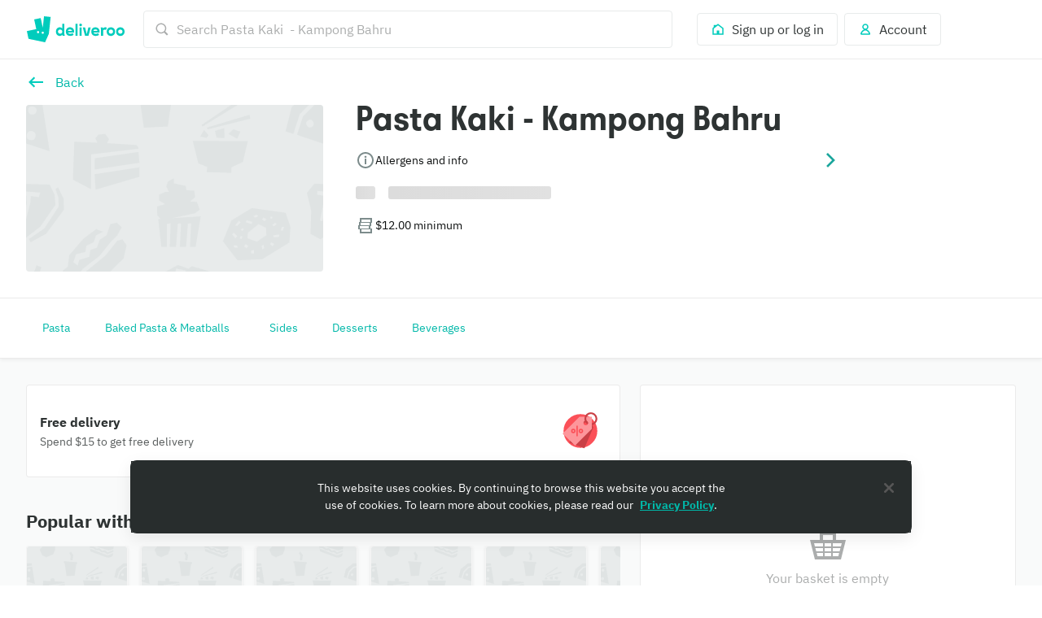

--- FILE ---
content_type: text/html; charset=utf-8
request_url: https://deliveroo.com.sg/menu/Singapore/tanjong-pagar/pasta-kaki-kampong-bahru?day=today&geohash=w21z748mv2v3&time=ASAP
body_size: 78159
content:
<!DOCTYPE html><html lang="en" dir="ltr"><head><meta charSet="utf-8" data-next-head=""/><meta name="viewport" content="width=device-width, initial-scale=1" data-next-head=""/><script async="" src="https://client.px-cloud.net/PXfoFgWNLE/main.min.js"></script><title data-next-head="">Pasta Kaki  - Kampong Bahru delivery from Tanjong Pagar - Order with Deliveroo</title><meta name="description" content="The best local restaurants and takeaways are here to deliver. Order on Deliveroo today!" data-next-head=""/><meta name="nosnippet" data-next-head=""/><link rel="canonical" href="https://deliveroo.com.sg/menu/Singapore/tanjong-pagar/pasta-kaki-kampong-bahru"/><meta property="og:url" content="https://deliveroo.com.sg/menu/Singapore/tanjong-pagar/pasta-kaki-kampong-bahru" data-next-head=""/><meta property="og:title" content="Pasta Kaki  - Kampong Bahru on Deliveroo" data-next-head=""/><meta property="og:description" content="Serving up amazing food, Pasta Kaki  - Kampong Bahru sits in the heart of Tanjong Pagar. With dishes you&#x27;re guaranteed to love, order now for delivery within 32 minutes" data-next-head=""/><meta property="og:image" content="https://rs-menus-api.roocdn.com/images/ca255f96-260d-4876-875b-de06cb7afab0/image.jpeg?width=1200&amp;height=630&amp;fit=crop" data-next-head=""/><meta property="og:image:width" content="1200" data-next-head=""/><meta property="og:image:height" content="630" data-next-head=""/><meta property="twitter:title" content="Pasta Kaki  - Kampong Bahru on Deliveroo" data-next-head=""/><meta property="twitter:site" content="@Deliveroo" data-next-head=""/><meta property="twitter:card" content="summary_large_image" data-next-head=""/><meta property="twitter:description" content="Serving up amazing food, Pasta Kaki  - Kampong Bahru sits in the heart of Tanjong Pagar. With dishes you&#x27;re guaranteed to love, order now for delivery within 32 minutes" data-next-head=""/><meta property="twitter:image" content="https://rs-menus-api.roocdn.com/images/ca255f96-260d-4876-875b-de06cb7afab0/image.jpeg?width=1200&amp;height=630&amp;fit=crop" data-next-head=""/><link color="#009e99" href="[data-uri]" rel="mask-icon" data-next-head=""/><link rel="apple-touch-icon-precomposed" href="https://cwa.roocdn.com/_next/static/apple-touch-icon.870581c7.png" sizes="57x57" data-next-head=""/><link rel="apple-touch-icon-precomposed" href="https://cwa.roocdn.com/_next/static/apple-touch-icon.870581c7.png" sizes="72x72" data-next-head=""/><link rel="apple-touch-icon-precomposed" href="https://cwa.roocdn.com/_next/static/apple-touch-icon.870581c7.png" sizes="120x120" data-next-head=""/><link rel="apple-touch-icon-precomposed" href="https://cwa.roocdn.com/_next/static/apple-touch-icon.870581c7.png" sizes="144x144" data-next-head=""/><link rel="apple-touch-icon-precomposed" href="https://cwa.roocdn.com/_next/static/apple-touch-icon.870581c7.png" sizes="152x152" data-next-head=""/><link rel="shortcut icon" href="https://cwa.roocdn.com/_next/static/favicon-32x32.9ac59871.png" type="image/png" sizes="32x32" data-next-head=""/><link rel="preload" href="https://consumer-component-library.roocdn.com/30.68.6/static/fonts/IBMPlexSans-Regular.woff2" as="font" type="font/woff2" crossorigin="anonymous" data-next-head=""/><link rel="preload" href="https://consumer-component-library.roocdn.com/30.68.6/static/fonts/stratos-semibold.woff2" as="font" type="font/woff2" crossorigin="anonymous" data-next-head=""/><link rel="preload" href="https://consumer-component-library.roocdn.com/30.68.6/static/fonts/IBMPlexSans-Bold.woff2" as="font" type="font/woff2" crossorigin="anonymous" data-next-head=""/><meta http-equiv="X-UA-Compatible" content="IE=edge,chrome=1" data-next-head=""/><meta name="theme-color" content="#009e99" data-next-head=""/><link rel="preload" href="https://cwa.roocdn.com/_next/static/css/c802184ead334edf.css" as="style"/><link rel="preload" href="https://cwa.roocdn.com/_next/static/css/6e290d54d6f5c50a.css" as="style"/><link rel="preload" href="https://cwa.roocdn.com/_next/static/css/0df4603218701ddd.css" as="style"/><link rel="preload" href="https://cwa.roocdn.com/_next/static/css/79f36105f3fdf890.css" as="style"/><link rel="preload" href="https://cwa.roocdn.com/_next/static/css/f1a5e343f4200c0c.css" as="style"/><link rel="preload" href="https://cwa.roocdn.com/_next/static/css/ebeb0d406d0aa807.css" as="style"/><script type="text/javascript" data-next-head="">(function(w,d,s,l,i){w[l]=w[l]||[];w[l].push({'gtm.start':
                new Date().getTime(),event:'gtm.js'});var f=d.getElementsByTagName(s)[0],
                j=d.createElement(s),dl=l!='dataLayer'?'&l='+l:'';j.async=true;j.src=
                'https://www.googletagmanager.com/gtm.js?id='+i+dl+'';f.parentNode.insertBefore(j,f);
                })(window,document,'script','dataLayer','GTM-PMJMHHC');</script><link rel="stylesheet" type="text/css" href="https://consumer-component-library.roocdn.com/30.68.6/consumer-component-library.vars-less.css" data-next-head=""/><script>
                (function () {
                  function isCrossOriginSecurityError(e) {
                    if (!e || e.name !== 'SecurityError') return false;

                    var msg = '';
                    try {
                      msg = (e.message || '').toLowerCase();
                    } catch (_) {}

                    return (
                      msg.indexOf('frame') !== -1 ||
                      msg.indexOf('origin') !== -1 ||
                      msg.indexOf('cross-origin') !== -1 ||
                      msg.indexOf('permission denied') !== -1 ||
                      msg.indexOf('attempt was made') !== -1 ||
                      msg.indexOf('break through the security policy') !== -1
                    );
                  }

                  function wrap(fn) {
                    return function () {
                      try {
                        return fn.apply(this, arguments);
                      } catch (e) {
                        if (isCrossOriginSecurityError(e)) {
                          return undefined;
                        }
                        throw e;
                      }
                    };
                  }

                  if (Object.getOwnPropertyDescriptor) {
                    Object.getOwnPropertyDescriptor =
                      wrap(Object.getOwnPropertyDescriptor);
                  }

                  if (Object.defineProperty) {
                    Object.defineProperty =
                      wrap(Object.defineProperty);
                  }

                  if (typeof Reflect === 'object' && Reflect.get) {
                    Reflect.get = wrap(Reflect.get);
                  }
                })();
                </script><script src="https://polyfill-fastly.io/v3/polyfill.min.js?features=default%2Ces6%7Cgated%2CArray.prototype.includes%7Cgated%2CArray.prototype.find%7Cgated%2CArray.prototype.flat%7Cgated%2CArray.prototype.flatMap%7Cgated%2CIntersectionObserver%2CObject.values%7Cgated%2CObject.fromEntries%7Cgated%2CString.prototype.replaceAll%7Cgated%2CResizeObserver%7Cgated"></script><script type="text/javascript" src="https://cdn.cookielaw.org/scripttemplates/otSDKStub.js" data-domain-script="3f0d6ddc-215f-4895-a41a-43cf5ce4e486" data-document-language="true"></script><script>!function(){if('PerformanceLongTaskTiming' in window){var g=window.__tti={e:[]};g.o=new PerformanceObserver(function(l){g.e=g.e.concat(l.getEntries())});g.o.observe({entryTypes:['longtask']})}}();</script><script>!function(n,e){var t,o,i,c=[],f={passive:!0,capture:!0},r=new Date,a="pointerup",u="pointercancel";function p(n,c){t||(t=c,o=n,i=new Date,w(e),s())}function s(){o>=0&&o<i-r&&(c.forEach(function(n){n(o,t)}),c=[])}function l(t){if(t.cancelable){var o=(t.timeStamp>1e12?new Date:performance.now())-t.timeStamp;"pointerdown"==t.type?function(t,o){function i(){p(t,o),r()}function c(){r()}function r(){e(a,i,f),e(u,c,f)}n(a,i,f),n(u,c,f)}(o,t):p(o,t)}}function w(n){["click","mousedown","keydown","touchstart","pointerdown"].forEach(function(e){n(e,l,f)})}w(n),self.perfMetrics=self.perfMetrics||{},self.perfMetrics.onFirstInputDelay=function(n){c.push(n),s()}}(addEventListener,removeEventListener);</script><link rel="stylesheet" href="https://cwa.roocdn.com/_next/static/css/c802184ead334edf.css" data-n-g=""/><link rel="stylesheet" href="https://cwa.roocdn.com/_next/static/css/6e290d54d6f5c50a.css" data-n-p=""/><link rel="stylesheet" href="https://cwa.roocdn.com/_next/static/css/0df4603218701ddd.css" data-n-p=""/><link rel="stylesheet" href="https://cwa.roocdn.com/_next/static/css/79f36105f3fdf890.css" data-n-p=""/><link rel="stylesheet" href="https://cwa.roocdn.com/_next/static/css/f1a5e343f4200c0c.css" data-n-p=""/><link rel="stylesheet" href="https://cwa.roocdn.com/_next/static/css/ebeb0d406d0aa807.css"/><noscript data-n-css=""></noscript><script defer="" noModule="" src="https://cwa.roocdn.com/_next/static/chunks/polyfills-42372ed130431b0a.js"></script><script defer="" src="https://cwa.roocdn.com/_next/static/chunks/3389.41c086f728a45c72.js"></script><script defer="" src="https://cwa.roocdn.com/_next/static/chunks/8055.dcc70d9deb3adedd.js"></script><script defer="" src="https://cwa.roocdn.com/_next/static/chunks/9113.5423419113b69063.js"></script><script src="https://cwa.roocdn.com/_next/static/chunks/webpack-9579ca4eb4242523.js" defer=""></script><script src="https://cwa.roocdn.com/_next/static/chunks/framework-6ecf5173f0ff3747.js" defer=""></script><script src="https://cwa.roocdn.com/_next/static/chunks/main-da78ae2f4eb1bc65.js" defer=""></script><script src="https://cwa.roocdn.com/_next/static/chunks/pages/_app-cb09580b0692fcdd.js" defer=""></script><script src="https://cwa.roocdn.com/_next/static/chunks/40e01963-18c60010e9acd3de.js" defer=""></script><script src="https://cwa.roocdn.com/_next/static/chunks/6930-c0fd56ff1571cd05.js" defer=""></script><script src="https://cwa.roocdn.com/_next/static/chunks/8527-cf0143520e1c964e.js" defer=""></script><script src="https://cwa.roocdn.com/_next/static/chunks/4210-91e4ea0f24575f96.js" defer=""></script><script src="https://cwa.roocdn.com/_next/static/chunks/8886-4dd88cdb556c5f7d.js" defer=""></script><script src="https://cwa.roocdn.com/_next/static/chunks/1915-7439535f52276166.js" defer=""></script><script src="https://cwa.roocdn.com/_next/static/chunks/4-4c02c5508e1a2a2d.js" defer=""></script><script src="https://cwa.roocdn.com/_next/static/chunks/8598-c2712a621dd227fd.js" defer=""></script><script src="https://cwa.roocdn.com/_next/static/chunks/5708-5f4acf9ed25871a9.js" defer=""></script><script src="https://cwa.roocdn.com/_next/static/chunks/1201-1f7063dfddf62130.js" defer=""></script><script src="https://cwa.roocdn.com/_next/static/chunks/6931-03f6377f10c69aee.js" defer=""></script><script src="https://cwa.roocdn.com/_next/static/chunks/7488-acbee4fc1efdc85c.js" defer=""></script><script src="https://cwa.roocdn.com/_next/static/chunks/6057-d7fa629a314ca223.js" defer=""></script><script src="https://cwa.roocdn.com/_next/static/chunks/5216-2a8854d397c07143.js" defer=""></script><script src="https://cwa.roocdn.com/_next/static/chunks/7981-fef8cc989212b3e0.js" defer=""></script><script src="https://cwa.roocdn.com/_next/static/chunks/8829-ced14e781883ecc0.js" defer=""></script><script src="https://cwa.roocdn.com/_next/static/chunks/8245-03fbeb70818897eb.js" defer=""></script><script src="https://cwa.roocdn.com/_next/static/chunks/9959-194581e534859d99.js" defer=""></script><script src="https://cwa.roocdn.com/_next/static/chunks/1302-cf01a86513894f8e.js" defer=""></script><script src="https://cwa.roocdn.com/_next/static/chunks/2154-72078aeee5ac1d7a.js" defer=""></script><script src="https://cwa.roocdn.com/_next/static/chunks/6030-cbf587192a331c39.js" defer=""></script><script src="https://cwa.roocdn.com/_next/static/chunks/2947-d00dd5149a01fe9a.js" defer=""></script><script src="https://cwa.roocdn.com/_next/static/chunks/5811-fedea3e6450b9ad2.js" defer=""></script><script src="https://cwa.roocdn.com/_next/static/chunks/2765-d87409269211a8b7.js" defer=""></script><script src="https://cwa.roocdn.com/_next/static/chunks/8396-83bd45fa3242c550.js" defer=""></script><script src="https://cwa.roocdn.com/_next/static/chunks/5075-e9e9db0267f9686e.js" defer=""></script><script src="https://cwa.roocdn.com/_next/static/chunks/4511-1cba6a2b74a41520.js" defer=""></script><script src="https://cwa.roocdn.com/_next/static/chunks/6675-23fb1094ad31a2fa.js" defer=""></script><script src="https://cwa.roocdn.com/_next/static/chunks/1818-91fd32a94b6493ad.js" defer=""></script><script src="https://cwa.roocdn.com/_next/static/chunks/pages/menu/%5Bcity%5D/%5Bneighborhood%5D/%5Brestaurant%5D-6e1f01cd18095c74.js" defer=""></script><script src="https://cwa.roocdn.com/_next/static/WBFiPj37SMomi95zAN7nC/_buildManifest.js" defer=""></script><script src="https://cwa.roocdn.com/_next/static/WBFiPj37SMomi95zAN7nC/_ssgManifest.js" defer=""></script></head><body class="__theme-default"><link rel="preload" as="image" href="/anonymous_user_guid.gif?guid=e263e65a-18b8-4ef9-80cc-98a8cc6f7c32"/><div id="__next"><div><div class="Page-d9d0e783e04ac4cf"><div class="SkipToLinks-5c7d2afe6e4044dd"><span class="ccl-649204f2a8e630fd ccl-a396bc55704a9c8a ccl-0956b2f88e605eb8 ccl-365f98ddd69d5c7c ccl-0f316edab9a6ed7e">Skip to:</span><a id="menu-layout-link" href="#menu-layout-container"><span class="ccl-649204f2a8e630fd ccl-a396bc55704a9c8a ccl-0956b2f88e605eb8">Content</span></a><a id="page-footer-link" href="#page-footer"><span class="ccl-649204f2a8e630fd ccl-a396bc55704a9c8a ccl-0956b2f88e605eb8">Footer</span></a></div><div class="MenuNavHeader-ecf64df20464d195" data-sticky-head="true"><div><div class="ccl-2be6160aa32f28ac ccl-ad2b78977f0806ec"><div class="ccl-4e3e3ba79c3ddfd4 ccl-197d866ec17e7baf ccl-7fa120cc2d2c216b"><div class="ccl-834d9d518f72933d"><div class="ccl-6c6f29f23814585a"><a class="ccl-ff5088335ee0e0ca" href="/">Deliveroo</a></div><div class="ccl-c79064088779e632"><div class="SearchContainer-6546acb5bd11a767"><div class="Search-3f181cba0b69de3c"><div class="Search-ff2b10f79ba53ccb"><div><div class="Search-b17976736bdaa08d"><div class="Search-87718f8701289b50"><span class="ccl-7c70b5273af79fe5"><svg height="24" width="24" viewBox="0 0 24 24" role="presentation" focusable="false" class="ccl-2608038983f5b413 ccl-ab78be2f3c0b8a03 ccl-4475ede65a9c319d"><path d="M10.5 17C14.0841 17 17 14.0841 17 10.5C17 6.91592 14.0841 4 10.5 4C6.91592 4 4 6.91592 4 10.5C4 14.0841 6.91592 17 10.5 17ZM10.5 2C15.1944 2 19 5.80558 19 10.5C19 12.3368 18.4173 14.0374 17.4268 15.4273L22 20.0049L20.0049 22L15.4272 17.4269C14.0373 18.4173 12.3368 19 10.5 19C5.80558 19 2 15.1944 2 10.5C2 5.80558 5.80558 2 10.5 2Z"></path></svg></span></div><form class="Search-94cae60f6c530ce4" action="."><input type="search" class="Search-cc0a8d4ec2f620d0" aria-label="Search Pasta Kaki  - Kampong Bahru" placeholder="Search Pasta Kaki  - Kampong Bahru" autoComplete="off" spellCheck="false" name="search" value=""/></form></div></div></div></div></div><div class="SearchContainer-6546acb5bd11a767 SearchContainer-fe084e3976ea3d3e"><div class="Search-3f181cba0b69de3c"><div class="Search-ff2b10f79ba53ccb"><div><div class="Search-b17976736bdaa08d Search-ba839d75711c0ac0"><form class="Search-94cae60f6c530ce4 Search-ba839d75711c0ac0" action="."><span class="ccl-436843f716e914fb"><button class="ccl-4704108cacc54616 ccl-4f99b5950ce94015 ccl-8939b7e2297ccfd5" type="button"><span class="Search-107174af963a895b"><span class="ccl-7c70b5273af79fe5"><svg height="24" width="24" viewBox="0 0 24 24" role="presentation" focusable="false" class="ccl-2608038983f5b413 ccl-ab78be2f3c0b8a03 ccl-728d4bf1d552a771"><path d="M10.5 17C14.0841 17 17 14.0841 17 10.5C17 6.91592 14.0841 4 10.5 4C6.91592 4 4 6.91592 4 10.5C4 14.0841 6.91592 17 10.5 17ZM10.5 2C15.1944 2 19 5.80558 19 10.5C19 12.3368 18.4173 14.0374 17.4268 15.4273L22 20.0049L20.0049 22L15.4272 17.4269C14.0373 18.4173 12.3368 19 10.5 19C5.80558 19 2 15.1944 2 10.5C2 5.80558 5.80558 2 10.5 2Z"></path></svg></span></span></button></span></form></div></div></div></div></div></div><div class="ccl-96890b5887a6dbf7"><div class="ccl-30eb63fde9130ed8 ccl-2da8896ec6b18425"><div class="SearchContainer-6546acb5bd11a767"><div class="Search-3f181cba0b69de3c"><div class="Search-ff2b10f79ba53ccb"><div><div class="Search-b17976736bdaa08d"><div class="Search-87718f8701289b50"><span class="ccl-7c70b5273af79fe5"><svg height="24" width="24" viewBox="0 0 24 24" role="presentation" focusable="false" class="ccl-2608038983f5b413 ccl-ab78be2f3c0b8a03 ccl-4475ede65a9c319d"><path d="M10.5 17C14.0841 17 17 14.0841 17 10.5C17 6.91592 14.0841 4 10.5 4C6.91592 4 4 6.91592 4 10.5C4 14.0841 6.91592 17 10.5 17ZM10.5 2C15.1944 2 19 5.80558 19 10.5C19 12.3368 18.4173 14.0374 17.4268 15.4273L22 20.0049L20.0049 22L15.4272 17.4269C14.0373 18.4173 12.3368 19 10.5 19C5.80558 19 2 15.1944 2 10.5C2 5.80558 5.80558 2 10.5 2Z"></path></svg></span></div><form class="Search-94cae60f6c530ce4" action="."><input type="search" class="Search-cc0a8d4ec2f620d0" aria-label="Search Pasta Kaki  - Kampong Bahru" placeholder="Search Pasta Kaki  - Kampong Bahru" autoComplete="off" spellCheck="false" name="search" value=""/></form></div></div></div></div></div><div class="SearchContainer-6546acb5bd11a767 SearchContainer-fe084e3976ea3d3e"><div class="Search-3f181cba0b69de3c"><div class="Search-ff2b10f79ba53ccb"><div><div class="Search-b17976736bdaa08d Search-ba839d75711c0ac0"><form class="Search-94cae60f6c530ce4 Search-ba839d75711c0ac0" action="."><span class="ccl-436843f716e914fb"><button class="ccl-4704108cacc54616 ccl-4f99b5950ce94015 ccl-8939b7e2297ccfd5" type="button"><span class="Search-107174af963a895b"><span class="ccl-7c70b5273af79fe5"><svg height="24" width="24" viewBox="0 0 24 24" role="presentation" focusable="false" class="ccl-2608038983f5b413 ccl-ab78be2f3c0b8a03 ccl-728d4bf1d552a771"><path d="M10.5 17C14.0841 17 17 14.0841 17 10.5C17 6.91592 14.0841 4 10.5 4C6.91592 4 4 6.91592 4 10.5C4 14.0841 6.91592 17 10.5 17ZM10.5 2C15.1944 2 19 5.80558 19 10.5C19 12.3368 18.4173 14.0374 17.4268 15.4273L22 20.0049L20.0049 22L15.4272 17.4269C14.0373 18.4173 12.3368 19 10.5 19C5.80558 19 2 15.1944 2 10.5C2 5.80558 5.80558 2 10.5 2Z"></path></svg></span></span></button></span></form></div></div></div></div></div></div><ul class="ccl-7794676890b73b2f"><li class="ccl-7dd2273e52e6d7df" style="order:2"><a class="ccl-bbef35694fb123d4" href="/login?redirect=%2Fmenu%2FSingapore%2Ftanjong-pagar%2Fpasta-kaki-kampong-bahru%3Fday%3Dtoday%26geohash%3Dw21z748mv2v3%26time%3DASAP"><span class="ccl-79710b54c81806b7"><span class="ccl-7c70b5273af79fe5"><svg height="24" width="24" viewBox="0 0 24 24" role="presentation" focusable="false" class="ccl-2608038983f5b413 ccl-ab78be2f3c0b8a03"><path d="M3 10L5 8.44444V5H9.42857L12 3L21 10V21H3V10ZM14 19H19V10.9782L12 5.53372L5 10.9782V19H10V14H14V19Z"></path></svg></span></span><span class="ccl-73bb3abbe19718e0"><p class="ccl-649204f2a8e630fd ccl-a396bc55704a9c8a ccl-0956b2f88e605eb8 ccl-40ad99f7b47f3781">Sign up or log in</p></span></a></li><li class="ccl-435d1b0dc2ca935e" style="order:1"><button class="ccl-bbef35694fb123d4" type="button"><span class="ccl-79710b54c81806b7"><span class="ccl-7c70b5273af79fe5"><svg height="24" width="24" viewBox="0 0 24 24" role="presentation" focusable="false" class="ccl-2608038983f5b413 ccl-ab78be2f3c0b8a03"><path d="M12 3C9.23858 3 7 5.23858 7 8C7 9.93198 8.09575 11.608 9.69967 12.4406C8.35657 12.9598 7.19555 13.8814 6.30036 14.8961C4.94197 16.4359 4 18.4121 4 20L5 21H19L20 20C20 18.4121 19.058 16.4359 17.6996 14.8961C16.8044 13.8814 15.6434 12.9598 14.3003 12.4406C15.9043 11.608 17 9.93198 17 8C17 5.23858 14.7614 3 12 3ZM16.1999 16.2192C17.0137 17.1417 17.5637 18.1562 17.8249 19H6.17507C6.43633 18.1562 6.98632 17.1417 7.80014 16.2192C8.9593 14.9053 10.4584 14 12 14C13.5416 14 15.0407 14.9053 16.1999 16.2192ZM12 11C10.3431 11 9 9.65685 9 8C9 6.34315 10.3431 5 12 5C13.6569 5 15 6.34315 15 8C15 9.65685 13.6569 11 12 11Z"></path></svg></span></span><span class="ccl-73bb3abbe19718e0"><p class="ccl-649204f2a8e630fd ccl-a396bc55704a9c8a ccl-0956b2f88e605eb8 ccl-40ad99f7b47f3781">Account</p></span></button></li></ul></div></div></div></div></div></div><div class="MenuHeader-9e1e7e823358c53a"><div class="ccl-4e3e3ba79c3ddfd4 ccl-197d866ec17e7baf ccl-7fa120cc2d2c216b"><div class="ccl-4e3e3ba79c3ddfd4 ccl-ee1b33848dc80738 ccl-7fa120cc2d2c216b"><div class="MenuHeader-ab8bb00d5a4371e7"><div class="MenuHeader-2a6101b7ca1c48a8 ccl-eca1406fa6df366e ccl-c85a380d7049ef56 ccl-d799b1662a7b52b8 ccl-3d0cbbca315822b6 ccl-772c0a6c7990b45b ccl-b4007d5a0d0d6920"><div class="MenuHeader-b2c25012448767ee"><div class="HomeFeedLink-32143b83f3a0e6a0"><span class="ccl-436843f716e914fb"><button class="ccl-4704108cacc54616 ccl-4f99b5950ce94015" type="button"><span class="ccl-7c70b5273af79fe5"><svg height="24" width="24" viewBox="0 0 24 24" role="img" aria-label="Back" focusable="false" class="ccl-2608038983f5b413 ccl-24025c233c77af94 ccl-728d4bf1d552a771"><path d="M9.6 5.5L11.1556 7.05558L7.21126 11H21V13H7.21126L11.1556 16.9443L9.6 18.5L3 12L9.6 5.5Z"></path></svg></span></button></span></div><div class="HomeFeedLink-91decfbd5cf60e48"><div class=""><span class="ccl-436843f716e914fb ccl-724e464f2f033893"><button class="ccl-4704108cacc54616 ccl-4f99b5950ce94015 ccl-724e464f2f033893" type="button"><div class="ccl-fe8408b3d372c9cd ccl-e06f00ee95666d12"><div class="ccl-41b44489cf290e9d"><span class="ccl-7c70b5273af79fe5"><svg height="24" width="24" viewBox="0 0 24 24" role="img" aria-label="Back" focusable="false" class="ccl-2608038983f5b413 ccl-24025c233c77af94 ccl-728d4bf1d552a771"><path d="M9.6 5.5L11.1556 7.05558L7.21126 11H21V13H7.21126L11.1556 16.9443L9.6 18.5L3 12L9.6 5.5Z"></path></svg></span></div><div class="ccl-955fe0ab28803310"><p class="ccl-649204f2a8e630fd ccl-a396bc55704a9c8a ccl-4b5acd72e517d587 ccl-40ad99f7b47f3781">Back</p></div></div></button></span></div></div><div class="MenuHeader-f5663bee847582a6"><div class="ccl-a897ba3fd642670d ccl-92294f995a389ac9" role="presentation"><div class="ccl-3d48bd3b2c7202f8 ccl-90414dfdbeb08441"></div></div></div></div><div class="MenuHeader-45db0548af3525e1 MenuHeader-9d1fa51b5480c3ee"><div class="MenuHeaderTitle-0f67d3ed08fb6b97"><h1 class="ccl-cc80f737565f5a11 ccl-de2d30f2fc9eac3e ccl-05906e3f85528c85 ccl-483b12e41c465cc7">Pasta Kaki  - Kampong Bahru</h1></div><div data-dt-theme="deliveroo" data-dt-mode="light"><style data-emotion="css 6huwkc">.css-6huwkc{position:relative;box-sizing:border-box;display:-webkit-box;display:-webkit-flex;display:-ms-flexbox;display:flex;cursor:pointer;-webkit-align-items:center;-webkit-box-align:center;-ms-flex-align:center;align-items:center;-webkit-column-gap:16px;column-gap:16px;row-gap:16px;width:100%;background-color:rgb(var(--color-background-elevation-base));padding-bottom:8px;padding-left:16px;padding-right:16px;padding-top:8px;}</style><div tabindex="0" role="button" aria-label="Allergens and info" class="css-6huwkc"><style data-emotion="css 11my05p">.css-11my05p{-webkit-flex-shrink:0;-ms-flex-negative:0;flex-shrink:0;font-family:icons-deliveroo;font-size:18px;font-style:normal;font-weight:400;text-align:center;color:rgb(var(--color-foreground-neutral-subtle-on-elevation-base));}</style><div class="css-11my05p"><span class="ccl-7c70b5273af79fe5"><svg height="24" width="24" viewBox="0 0 24 24" role="presentation" focusable="false" class="ccl-2608038983f5b413 ccl-24025c233c77af94"><path d="M12 2C17.5228 2 22 6.47717 22 12C22 17.5228 17.5228 22 12 22C6.47717 22 2 17.5228 2 12C2 6.47717 6.47717 2 12 2ZM12 20C16.4112 20 20 16.4112 20 12C20 7.5888 16.4112 4 12 4C7.5888 4 4 7.5888 4 12C4 16.4112 7.5888 20 12 20ZM11 17V10H13V17H11ZM11.9934 6.69997C12.7444 6.69997 13.2846 7.22697 13.2846 7.91205C13.2846 8.59722 12.7444 9.13738 11.9934 9.13738C11.2556 9.13738 10.7155 8.59722 10.7155 7.91205C10.7155 7.22697 11.2556 6.69997 11.9934 6.69997Z"></path></svg></span></div><style data-emotion="css 8qk3ar">.css-8qk3ar{position:relative;box-sizing:border-box;display:-webkit-box;display:-webkit-flex;display:-ms-flexbox;display:flex;-webkit-box-flex-wrap:wrap;-webkit-flex-wrap:wrap;-ms-flex-wrap:wrap;flex-wrap:wrap;-webkit-box-flex:1;-webkit-flex-grow:1;-ms-flex-positive:1;flex-grow:1;-webkit-align-items:center;-webkit-box-align:center;-ms-flex-align:center;align-items:center;-webkit-align-content:center;-ms-flex-line-pack:center;align-content:center;-webkit-column-gap:4px;column-gap:4px;row-gap:4px;}</style><div class="css-8qk3ar"><style data-emotion="css aqh092">.css-aqh092{position:relative;box-sizing:border-box;display:-webkit-box;display:-webkit-flex;display:-ms-flexbox;display:flex;-webkit-align-items:center;-webkit-box-align:center;-ms-flex-align:center;align-items:center;-webkit-column-gap:4px;column-gap:4px;row-gap:4px;}</style><div class="css-aqh092"><style data-emotion="css y3f17f">.css-y3f17f{position:relative;box-sizing:border-box;display:-webkit-box;display:-webkit-flex;display:-ms-flexbox;display:flex;-webkit-box-flex-wrap:wrap;-webkit-flex-wrap:wrap;-ms-flex-wrap:wrap;flex-wrap:wrap;-webkit-align-items:center;-webkit-box-align:center;-ms-flex-align:center;align-items:center;-webkit-align-content:center;-ms-flex-line-pack:center;align-content:center;-webkit-column-gap:4px;column-gap:4px;row-gap:4px;}</style><div class="css-y3f17f"><style data-emotion="css ebyffp">.css-ebyffp{white-space:pre-wrap;font-family:plex-sans,"Helvetica Neue",Helvetica,Arial,"Microsoft YaHei",微软雅黑体,"Hiragino Sans GB",冬青黑体,sans-serif;font-size:14px;font-style:normal;font-weight:400;color:rgb(var(--color-foreground-neutral-intense-on-elevation-base));}</style><p class="css-ebyffp">Allergens and info</p></div></div></div><style data-emotion="css fwmra5">.css-fwmra5{-webkit-flex-shrink:0;-ms-flex-negative:0;flex-shrink:0;font-family:icons-deliveroo;font-size:18px;font-style:normal;font-weight:400;color:rgb(var(--color-foreground-action-subtle-on-elevation-base));}</style><div class="css-fwmra5"><span class="ccl-7c70b5273af79fe5"><svg height="24" width="24" viewBox="0 0 24 24" role="presentation" focusable="false" class="ccl-2608038983f5b413 ccl-24025c233c77af94"><path d="M7.11621 19.1161L8.88398 20.8839L17.7679 12L8.88398 3.11612L7.11621 4.88389L14.2323 12L7.11621 19.1161Z"></path></svg></span></div></div></div><div class="ccl-fcf42657366fbd04 ccl-453da37731de26cb"><div class="ccl-fe8408b3d372c9cd ccl-e06f00ee95666d12"><div class="ccl-955fe0ab28803310"><div class="Placeholder-3a683356e1a93d4b"><div class="Placeholder-746b6d24a0a57011"><div class="Placeholder-57775a74efe012d5 Placeholder-8d92592404699d3e"></div><div class="Placeholder-0fae89aa14ac0840 Placeholder-8d92592404699d3e"></div></div></div></div></div></div><div data-dt-theme="deliveroo" data-dt-mode="light"><style data-emotion="css o35ky3">.css-o35ky3{position:relative;box-sizing:border-box;display:-webkit-box;display:-webkit-flex;display:-ms-flexbox;display:flex;-webkit-align-items:center;-webkit-box-align:center;-ms-flex-align:center;align-items:center;-webkit-column-gap:16px;column-gap:16px;row-gap:16px;width:100%;background-color:rgb(var(--color-background-elevation-base));padding-bottom:8px;padding-left:16px;padding-right:16px;padding-top:8px;}</style><div role="" aria-label="$12.00 minimum spend" class="css-o35ky3"><style data-emotion="css 11my05p">.css-11my05p{-webkit-flex-shrink:0;-ms-flex-negative:0;flex-shrink:0;font-family:icons-deliveroo;font-size:18px;font-style:normal;font-weight:400;text-align:center;color:rgb(var(--color-foreground-neutral-subtle-on-elevation-base));}</style><div class="css-11my05p"><span class="ccl-7c70b5273af79fe5"><svg height="24" width="24" viewBox="0 0 24 24" role="presentation" focusable="false" class="ccl-2608038983f5b413 ccl-24025c233c77af94"><path d="M5 16H16V13H5V16ZM7 17V20H18V17H7ZM6 12H17V9H7V8H18V5H7V9H6V12ZM18 16H20V22H5V17H3V12H4V8H5V3H20V9H19V13H18V16Z"></path></svg></span></div><style data-emotion="css 8qk3ar">.css-8qk3ar{position:relative;box-sizing:border-box;display:-webkit-box;display:-webkit-flex;display:-ms-flexbox;display:flex;-webkit-box-flex-wrap:wrap;-webkit-flex-wrap:wrap;-ms-flex-wrap:wrap;flex-wrap:wrap;-webkit-box-flex:1;-webkit-flex-grow:1;-ms-flex-positive:1;flex-grow:1;-webkit-align-items:center;-webkit-box-align:center;-ms-flex-align:center;align-items:center;-webkit-align-content:center;-ms-flex-line-pack:center;align-content:center;-webkit-column-gap:4px;column-gap:4px;row-gap:4px;}</style><div class="css-8qk3ar"><style data-emotion="css aqh092">.css-aqh092{position:relative;box-sizing:border-box;display:-webkit-box;display:-webkit-flex;display:-ms-flexbox;display:flex;-webkit-align-items:center;-webkit-box-align:center;-ms-flex-align:center;align-items:center;-webkit-column-gap:4px;column-gap:4px;row-gap:4px;}</style><div class="css-aqh092"><style data-emotion="css y3f17f">.css-y3f17f{position:relative;box-sizing:border-box;display:-webkit-box;display:-webkit-flex;display:-ms-flexbox;display:flex;-webkit-box-flex-wrap:wrap;-webkit-flex-wrap:wrap;-ms-flex-wrap:wrap;flex-wrap:wrap;-webkit-align-items:center;-webkit-box-align:center;-ms-flex-align:center;align-items:center;-webkit-align-content:center;-ms-flex-line-pack:center;align-content:center;-webkit-column-gap:4px;column-gap:4px;row-gap:4px;}</style><div class="css-y3f17f"><style data-emotion="css ebyffp">.css-ebyffp{white-space:pre-wrap;font-family:plex-sans,"Helvetica Neue",Helvetica,Arial,"Microsoft YaHei",微软雅黑体,"Hiragino Sans GB",冬青黑体,sans-serif;font-size:14px;font-style:normal;font-weight:400;color:rgb(var(--color-foreground-neutral-intense-on-elevation-base));}</style><p class="css-ebyffp">$12.00 minimum</p></div></div></div></div></div><div class="ccl-843d493141a4419f ccl-6ca3cb50f8689113"><span></span></div></div></div></div></div></div></div><div class="UINavigationGroup-c26b246ed51b4a0d" data-sticky-head="true"><div class="ccl-4e3e3ba79c3ddfd4 ccl-197d866ec17e7baf ccl-7fa120cc2d2c216b"><div class="LayoutNavigationBar-7b48ee922cb57321"><nav class="ccl-dddac83f5f373a32"><ul class="ccl-668e19461258f7e6 ccl-367d26f0e08e9c53"><li class="ccl-a606d2c36f83efbd" data-index="0"><button class="ccl-f7b656a0980a1a6b" tabindex="0" type="button" aria-pressed="false"><span class="ccl-649204f2a8e630fd ccl-6f43f9bb8ff2d712 ccl-4b5acd72e517d587"><div class="ccl-e0b2d53fec1975df">Pasta</div><span aria-hidden="true" class="ccl-9d2c6b73850b83d8"><div class="ccl-e0b2d53fec1975df">Pasta</div></span></span></button></li><li class="ccl-a606d2c36f83efbd" data-index="1"><button class="ccl-f7b656a0980a1a6b" tabindex="0" type="button" aria-pressed="false"><span class="ccl-649204f2a8e630fd ccl-6f43f9bb8ff2d712 ccl-4b5acd72e517d587"><div class="ccl-e0b2d53fec1975df">Baked Pasta &amp; Meatballs</div><span aria-hidden="true" class="ccl-9d2c6b73850b83d8"><div class="ccl-e0b2d53fec1975df">Baked Pasta &amp; Meatballs</div></span></span></button></li><li class="ccl-a606d2c36f83efbd" data-index="2"><button class="ccl-f7b656a0980a1a6b" tabindex="0" type="button" aria-pressed="false"><span class="ccl-649204f2a8e630fd ccl-6f43f9bb8ff2d712 ccl-4b5acd72e517d587"><div class="ccl-e0b2d53fec1975df">Sides</div><span aria-hidden="true" class="ccl-9d2c6b73850b83d8"><div class="ccl-e0b2d53fec1975df">Sides</div></span></span></button></li><li class="ccl-a606d2c36f83efbd" data-index="3"><button class="ccl-f7b656a0980a1a6b" tabindex="0" type="button" aria-pressed="false"><span class="ccl-649204f2a8e630fd ccl-6f43f9bb8ff2d712 ccl-4b5acd72e517d587"><div class="ccl-e0b2d53fec1975df">Desserts</div><span aria-hidden="true" class="ccl-9d2c6b73850b83d8"><div class="ccl-e0b2d53fec1975df">Desserts</div></span></span></button></li><li class="ccl-a606d2c36f83efbd" data-index="4"><button class="ccl-f7b656a0980a1a6b" tabindex="0" type="button" aria-pressed="false"><span class="ccl-649204f2a8e630fd ccl-6f43f9bb8ff2d712 ccl-4b5acd72e517d587"><div class="ccl-e0b2d53fec1975df">Beverages</div><span aria-hidden="true" class="ccl-9d2c6b73850b83d8"><div class="ccl-e0b2d53fec1975df">Beverages</div></span></span></button></li></ul></nav></div></div></div><div id="menu-layout-container" class="MenuLayouts-fb711d07abb4cdbb"><div class="ccl-4e3e3ba79c3ddfd4 ccl-197d866ec17e7baf ccl-7fa120cc2d2c216b"><div class="ccl-4e3e3ba79c3ddfd4 ccl-ee1b33848dc80738 ccl-7fa120cc2d2c216b"><div class="MenuLayouts-07b01454e450979a MenuLayouts-a3176183fb67cdbd"><main class="MenuLayouts-571ac6097b09545e"><div class="MenuLayouts-cd5a9b0c30d1f3e3"></div><div class="Layout-4549ebf43c78c99a Layout-4e8f33f248474bb6"><div class="UILayoutCarousel-eb0ddf91f09e0f45"><div class="Carousel-7ebf786c2374ca6b"><button aria-label="Previous" tabindex="-1" type="button" style="top:50%;width:44px;height:44px;inset-inline-start:-16px;inset-inline-end:0" class="Carousel-75678b8aad467e37 Carousel-8324098f77bd4f45"><span class="ccl-7c70b5273af79fe5"><svg height="24" width="24" viewBox="0 0 24 24" role="presentation" focusable="false" class="ccl-2608038983f5b413 ccl-24025c233c77af94 ccl-728d4bf1d552a771"><path d="M9.6 5.5L11.1556 7.05558L7.21126 11H21V13H7.21126L11.1556 16.9443L9.6 18.5L3 12L9.6 5.5Z"></path></svg></span></button><div class="Carousel-b0e416bbcdb18cdb"><ul class="Carousel-a4d0eabe31183210 Carousel-c8e8757ccea39637 Carousel-808231f63ab95db8 Carousel-8b2d3d08d82d4321 Carousel-fcf1c9ef0614733a" style="grid-template-rows:auto;transform:translateX(0px)"><li class="Slide-2f4ef8e930feb679 UILayoutCarousel-becf4db83378d9db Slide-1fcfc827f772c2ce"><div class="UIBannerCarouselCard-e53c89751b725ea8"><div class="UIBannerCarouselCard-6017a85020225c02 UIBannerCarouselCard-b0092af38fb22f3f"><span class="ccl-cafeddbf7ace7ef2 ccl-ea7afd0beae3a778"><div class="ccl-fecde6b5afd82f9a ccl-16a68decfc9804d0 ccl-ea7afd0beae3a778"></div></span></div><div class="UIBannerCarouselCard-00a1076dffa5aa22"><div class="ccl-639987c01afac123"><span class="" style="color:#2e3333"><p class="ccl-649204f2a8e630fd ccl-a396bc55704a9c8a ccl-ff5caa8a6f2b96d0 ccl-40ad99f7b47f3781">Free delivery</p></span></div><div class="UILines-eb427a2507db75b3"><span class="ccl-649204f2a8e630fd ccl-6f43f9bb8ff2d712"><span style="color:#585c5c">Spend $15 to get free delivery</span></span></div></div></div></li></ul></div><button aria-label="Next" tabindex="-1" type="button" style="top:50%;width:44px;height:44px;inset-inline-start:initial;inset-inline-end:-16px" class="Carousel-75678b8aad467e37 Carousel-8324098f77bd4f45"><span class="ccl-7c70b5273af79fe5"><svg height="24" width="24" viewBox="0 0 24 24" role="presentation" focusable="false" class="ccl-2608038983f5b413 ccl-24025c233c77af94 ccl-728d4bf1d552a771"><path d="M14.4 5.5L12.8444 7.05558L16.7887 11H3V13H16.7887L12.8444 16.9443L14.4 18.5L21 12L14.4 5.5Z"></path></svg></span></button></div></div></div><div class="Layout-4549ebf43c78c99a Layout-4e8f33f248474bb6"><div data-testid="layout-head" class="Layout-2515809e54db56a7"><div class=""><div class="ccl-fe8408b3d372c9cd"><div class="ccl-955fe0ab28803310"><div class="Layout-acd23e46648eee23"><h2 class="ccl-cc80f737565f5a11 ccl-de2d30f2fc9eac3e ccl-b2e0b0752cacdc85 ccl-6bb677476f666349">Popular with other people</h2></div></div></div></div></div><div class="UILayoutCarousel-eb0ddf91f09e0f45"><div class="Carousel-7ebf786c2374ca6b"><button aria-label="Previous" tabindex="-1" type="button" style="top:50%;width:44px;height:44px;inset-inline-start:-16px;inset-inline-end:0" class="Carousel-75678b8aad467e37 Carousel-8324098f77bd4f45"><span class="ccl-7c70b5273af79fe5"><svg height="24" width="24" viewBox="0 0 24 24" role="presentation" focusable="false" class="ccl-2608038983f5b413 ccl-24025c233c77af94 ccl-728d4bf1d552a771"><path d="M9.6 5.5L11.1556 7.05558L7.21126 11H21V13H7.21126L11.1556 16.9443L9.6 18.5L3 12L9.6 5.5Z"></path></svg></span></button><div class="Carousel-b0e416bbcdb18cdb"><ul class="Carousel-a4d0eabe31183210 Carousel-c8e8757ccea39637 Carousel-808231f63ab95db8 Carousel-8b2d3d08d82d4321" style="grid-template-rows:auto;transform:translateX(0px)"><li class="Slide-2f4ef8e930feb679 UILayoutCarousel-becf4db83378d9db"><div class="MenuItemCard-a927b3314fc88b17 MenuItemCard-4351b8e29b19dd88 MenuItemCard-1c229a9ab5bb702f"><div class="MenuItemCard-7036f1acc28e0949" role="button" tabindex="0" aria-label="Beef Lasagna"></div><div class="MenuItemCard-1e17f722e482e103 MenuItemCard-4351b8e29b19dd88 MenuItemCard-1c229a9ab5bb702f"><div class="MenuItemCard-03b1bfbfe7cb723c MenuItemCard-3217cba068edacdb"><div class="notranslate"><p class="ccl-649204f2a8e630fd ccl-98a86d2cf2dd0739 ccl-5009081e3e0d6b1f ccl-0956b2f88e605eb8 ccl-ff5caa8a6f2b96d0 ccl-40ad99f7b47f3781"><span class="MenuItemCard-d6db654c8b51be41 MenuItemCard-a7b546f3e376be7f" style="-webkit-line-clamp:2">Beef Lasagna</span></p></div><div class="MenuItemCard-ffce2437ec17693c"><div class="MenuItemCard-bd0c8b7203436423 MenuItemCard-5f88531b3ee6ea5a ccl-5cae55d5d78c131f"><div class="MenuItemCard-5f88531b3ee6ea5a"><span class="ccl-649204f2a8e630fd ccl-98a86d2cf2dd0739 ccl-5009081e3e0d6b1f ccl-08c109442f3e666d">$14.90</span></div></div></div></div><div class="MenuItemCard-ff35664fd9aa5264" data-testid="menu-item-image"><div class="ccl-a897ba3fd642670d ccl-92294f995a389ac9" role="img" aria-label="Beef Lasagna"><div class="ccl-3d48bd3b2c7202f8 ccl-90414dfdbeb08441"></div></div></div><div class="MenuItemCard-316e047ce1dcbf08"><div class="MenuItemCard-a50a7637b684ccbf MenuItemCard-1c229a9ab5bb702f"><div class="QuickAdd-9ee0f56b006c00bb"><button aria-label="Decrease quantity" class="QuickAdd-10dbc678e3f2afc8 QuickAdd-7df9ffa3d8e03489 QuickAdd-8f1c8dc926883269" disabled=""><span class="ccl-7c70b5273af79fe5 ccl-f9a9dcd37bd335b5"><svg height="24" width="24" viewBox="0 0 24 24" role="presentation" focusable="false" class="ccl-2608038983f5b413 ccl-24025c233c77af94 ccl-9d75fd7bac83fbec"><path d="M4 11V13H20V11H4Z"></path></svg></span></button><button aria-label="Increase quantity" class="QuickAdd-10dbc678e3f2afc8" disabled=""><span class="ccl-7c70b5273af79fe5"><svg height="24" width="24" viewBox="0 0 24 24" role="presentation" focusable="false" class="ccl-2608038983f5b413 ccl-24025c233c77af94 ccl-9d75fd7bac83fbec"><path d="M11 11H4V13H11V20H13V13H20V11H13V4H11V11Z"></path></svg></span></button><button aria-label="Increase quantity" class="QuickAdd-10dbc678e3f2afc8 QuickAdd-7df9ffa3d8e03489 QuickAdd-8f1c8dc926883269" disabled=""><span class="ccl-7c70b5273af79fe5 ccl-0f316edab9a6ed7e"><svg height="24" width="24" viewBox="0 0 24 24" role="presentation" focusable="false" class="ccl-2608038983f5b413 ccl-24025c233c77af94 ccl-9d75fd7bac83fbec"><path d="M11 11H4V13H11V20H13V13H20V11H13V4H11V11Z"></path></svg></span></button></div></div></div></div></div></li><li class="Slide-2f4ef8e930feb679 UILayoutCarousel-becf4db83378d9db"><div class="MenuItemCard-a927b3314fc88b17 MenuItemCard-4351b8e29b19dd88 MenuItemCard-1c229a9ab5bb702f"><div class="MenuItemCard-7036f1acc28e0949" role="button" tabindex="0" aria-label="Mac &amp; Cheese"></div><div class="MenuItemCard-1e17f722e482e103 MenuItemCard-4351b8e29b19dd88 MenuItemCard-1c229a9ab5bb702f"><div class="MenuItemCard-03b1bfbfe7cb723c MenuItemCard-3217cba068edacdb"><div class="notranslate"><p class="ccl-649204f2a8e630fd ccl-98a86d2cf2dd0739 ccl-5009081e3e0d6b1f ccl-0956b2f88e605eb8 ccl-ff5caa8a6f2b96d0 ccl-40ad99f7b47f3781"><span class="MenuItemCard-d6db654c8b51be41 MenuItemCard-a7b546f3e376be7f" style="-webkit-line-clamp:2">Mac &amp; Cheese</span></p></div><div class="MenuItemCard-ffce2437ec17693c"><div class="MenuItemCard-bd0c8b7203436423 MenuItemCard-5f88531b3ee6ea5a ccl-5cae55d5d78c131f"><div class="MenuItemCard-5f88531b3ee6ea5a"><span class="ccl-649204f2a8e630fd ccl-98a86d2cf2dd0739 ccl-5009081e3e0d6b1f ccl-08c109442f3e666d">$13.20</span></div></div></div></div><div class="MenuItemCard-ff35664fd9aa5264" data-testid="menu-item-image"><div class="ccl-a897ba3fd642670d ccl-92294f995a389ac9" role="img" aria-label="Mac &amp; Cheese"><div class="ccl-3d48bd3b2c7202f8 ccl-90414dfdbeb08441"></div></div></div><div class="MenuItemCard-316e047ce1dcbf08"><div class="MenuItemCard-a50a7637b684ccbf MenuItemCard-1c229a9ab5bb702f"><div class="QuickAdd-9ee0f56b006c00bb"><button aria-label="Decrease quantity" class="QuickAdd-10dbc678e3f2afc8 QuickAdd-7df9ffa3d8e03489 QuickAdd-8f1c8dc926883269" disabled=""><span class="ccl-7c70b5273af79fe5 ccl-f9a9dcd37bd335b5"><svg height="24" width="24" viewBox="0 0 24 24" role="presentation" focusable="false" class="ccl-2608038983f5b413 ccl-24025c233c77af94 ccl-9d75fd7bac83fbec"><path d="M4 11V13H20V11H4Z"></path></svg></span></button><button aria-label="Increase quantity" class="QuickAdd-10dbc678e3f2afc8" disabled=""><span class="ccl-7c70b5273af79fe5"><svg height="24" width="24" viewBox="0 0 24 24" role="presentation" focusable="false" class="ccl-2608038983f5b413 ccl-24025c233c77af94 ccl-9d75fd7bac83fbec"><path d="M11 11H4V13H11V20H13V13H20V11H13V4H11V11Z"></path></svg></span></button><button aria-label="Increase quantity" class="QuickAdd-10dbc678e3f2afc8 QuickAdd-7df9ffa3d8e03489 QuickAdd-8f1c8dc926883269" disabled=""><span class="ccl-7c70b5273af79fe5 ccl-0f316edab9a6ed7e"><svg height="24" width="24" viewBox="0 0 24 24" role="presentation" focusable="false" class="ccl-2608038983f5b413 ccl-24025c233c77af94 ccl-9d75fd7bac83fbec"><path d="M11 11H4V13H11V20H13V13H20V11H13V4H11V11Z"></path></svg></span></button></div></div></div></div></div></li><li class="Slide-2f4ef8e930feb679 UILayoutCarousel-becf4db83378d9db"><div class="MenuItemCard-a927b3314fc88b17 MenuItemCard-4351b8e29b19dd88 MenuItemCard-1c229a9ab5bb702f"><div class="MenuItemCard-7036f1acc28e0949" role="button" tabindex="0" aria-label="Beef Shepherd&#x27;s Pie"></div><div class="MenuItemCard-1e17f722e482e103 MenuItemCard-4351b8e29b19dd88 MenuItemCard-1c229a9ab5bb702f"><div class="MenuItemCard-03b1bfbfe7cb723c MenuItemCard-3217cba068edacdb"><div class="notranslate"><p class="ccl-649204f2a8e630fd ccl-98a86d2cf2dd0739 ccl-5009081e3e0d6b1f ccl-0956b2f88e605eb8 ccl-ff5caa8a6f2b96d0 ccl-40ad99f7b47f3781"><span class="MenuItemCard-d6db654c8b51be41 MenuItemCard-a7b546f3e376be7f" style="-webkit-line-clamp:2">Beef Shepherd&#x27;s Pie</span></p></div><div class="MenuItemCard-ffce2437ec17693c"><div class="MenuItemCard-bd0c8b7203436423 MenuItemCard-5f88531b3ee6ea5a ccl-5cae55d5d78c131f"><div class="MenuItemCard-5f88531b3ee6ea5a"><span class="ccl-649204f2a8e630fd ccl-98a86d2cf2dd0739 ccl-5009081e3e0d6b1f ccl-08c109442f3e666d">$12.60</span></div></div></div></div><div class="MenuItemCard-ff35664fd9aa5264" data-testid="menu-item-image"><div class="ccl-a897ba3fd642670d ccl-92294f995a389ac9" role="img" aria-label="Beef Shepherd&#x27;s Pie"><div class="ccl-3d48bd3b2c7202f8 ccl-90414dfdbeb08441"></div></div></div><div class="MenuItemCard-316e047ce1dcbf08"><div class="MenuItemCard-a50a7637b684ccbf MenuItemCard-1c229a9ab5bb702f"><div class="QuickAdd-9ee0f56b006c00bb"><button aria-label="Decrease quantity" class="QuickAdd-10dbc678e3f2afc8 QuickAdd-7df9ffa3d8e03489 QuickAdd-8f1c8dc926883269" disabled=""><span class="ccl-7c70b5273af79fe5 ccl-f9a9dcd37bd335b5"><svg height="24" width="24" viewBox="0 0 24 24" role="presentation" focusable="false" class="ccl-2608038983f5b413 ccl-24025c233c77af94 ccl-9d75fd7bac83fbec"><path d="M4 11V13H20V11H4Z"></path></svg></span></button><button aria-label="Increase quantity" class="QuickAdd-10dbc678e3f2afc8" disabled=""><span class="ccl-7c70b5273af79fe5"><svg height="24" width="24" viewBox="0 0 24 24" role="presentation" focusable="false" class="ccl-2608038983f5b413 ccl-24025c233c77af94 ccl-9d75fd7bac83fbec"><path d="M11 11H4V13H11V20H13V13H20V11H13V4H11V11Z"></path></svg></span></button><button aria-label="Increase quantity" class="QuickAdd-10dbc678e3f2afc8 QuickAdd-7df9ffa3d8e03489 QuickAdd-8f1c8dc926883269" disabled=""><span class="ccl-7c70b5273af79fe5 ccl-0f316edab9a6ed7e"><svg height="24" width="24" viewBox="0 0 24 24" role="presentation" focusable="false" class="ccl-2608038983f5b413 ccl-24025c233c77af94 ccl-9d75fd7bac83fbec"><path d="M11 11H4V13H11V20H13V13H20V11H13V4H11V11Z"></path></svg></span></button></div></div></div></div></div></li><li class="Slide-2f4ef8e930feb679 UILayoutCarousel-becf4db83378d9db"><div class="MenuItemCard-a927b3314fc88b17 MenuItemCard-4351b8e29b19dd88 MenuItemCard-1c229a9ab5bb702f"><div class="MenuItemCard-7036f1acc28e0949" role="button" tabindex="0" aria-label="Korean Drumlets (6 Pcs)"></div><div class="MenuItemCard-1e17f722e482e103 MenuItemCard-4351b8e29b19dd88 MenuItemCard-1c229a9ab5bb702f"><div class="MenuItemCard-03b1bfbfe7cb723c MenuItemCard-3217cba068edacdb"><div class="notranslate"><p class="ccl-649204f2a8e630fd ccl-98a86d2cf2dd0739 ccl-5009081e3e0d6b1f ccl-0956b2f88e605eb8 ccl-ff5caa8a6f2b96d0 ccl-40ad99f7b47f3781"><span class="MenuItemCard-d6db654c8b51be41 MenuItemCard-a7b546f3e376be7f" style="-webkit-line-clamp:2">Korean Drumlets (6 Pcs)</span></p></div><div class="MenuItemCard-ffce2437ec17693c"><div class="MenuItemCard-bd0c8b7203436423 MenuItemCard-5f88531b3ee6ea5a ccl-5cae55d5d78c131f"><div class="MenuItemCard-5f88531b3ee6ea5a"><span class="ccl-649204f2a8e630fd ccl-98a86d2cf2dd0739 ccl-5009081e3e0d6b1f ccl-08c109442f3e666d">$11.60</span></div></div></div></div><div class="MenuItemCard-ff35664fd9aa5264" data-testid="menu-item-image"><div class="ccl-a897ba3fd642670d ccl-92294f995a389ac9" role="img" aria-label="Korean Drumlets (6 Pcs)"><div class="ccl-3d48bd3b2c7202f8 ccl-90414dfdbeb08441"></div></div></div><div class="MenuItemCard-316e047ce1dcbf08"><div class="MenuItemCard-a50a7637b684ccbf MenuItemCard-1c229a9ab5bb702f"><div class="QuickAdd-9ee0f56b006c00bb"><button aria-label="Decrease quantity" class="QuickAdd-10dbc678e3f2afc8 QuickAdd-7df9ffa3d8e03489 QuickAdd-8f1c8dc926883269" disabled=""><span class="ccl-7c70b5273af79fe5 ccl-f9a9dcd37bd335b5"><svg height="24" width="24" viewBox="0 0 24 24" role="presentation" focusable="false" class="ccl-2608038983f5b413 ccl-24025c233c77af94 ccl-9d75fd7bac83fbec"><path d="M4 11V13H20V11H4Z"></path></svg></span></button><button aria-label="Increase quantity" class="QuickAdd-10dbc678e3f2afc8" disabled=""><span class="ccl-7c70b5273af79fe5"><svg height="24" width="24" viewBox="0 0 24 24" role="presentation" focusable="false" class="ccl-2608038983f5b413 ccl-24025c233c77af94 ccl-9d75fd7bac83fbec"><path d="M11 11H4V13H11V20H13V13H20V11H13V4H11V11Z"></path></svg></span></button><button aria-label="Increase quantity" class="QuickAdd-10dbc678e3f2afc8 QuickAdd-7df9ffa3d8e03489 QuickAdd-8f1c8dc926883269" disabled=""><span class="ccl-7c70b5273af79fe5 ccl-0f316edab9a6ed7e"><svg height="24" width="24" viewBox="0 0 24 24" role="presentation" focusable="false" class="ccl-2608038983f5b413 ccl-24025c233c77af94 ccl-9d75fd7bac83fbec"><path d="M11 11H4V13H11V20H13V13H20V11H13V4H11V11Z"></path></svg></span></button></div></div></div></div></div></li><li class="Slide-2f4ef8e930feb679 UILayoutCarousel-becf4db83378d9db"><div class="MenuItemCard-a927b3314fc88b17 MenuItemCard-4351b8e29b19dd88 MenuItemCard-1c229a9ab5bb702f"><div class="MenuItemCard-7036f1acc28e0949" role="button" tabindex="0" aria-label="Chicken Drumlets (6 Pcs)"></div><div class="MenuItemCard-1e17f722e482e103 MenuItemCard-4351b8e29b19dd88 MenuItemCard-1c229a9ab5bb702f"><div class="MenuItemCard-03b1bfbfe7cb723c MenuItemCard-3217cba068edacdb"><div class="notranslate"><p class="ccl-649204f2a8e630fd ccl-98a86d2cf2dd0739 ccl-5009081e3e0d6b1f ccl-0956b2f88e605eb8 ccl-ff5caa8a6f2b96d0 ccl-40ad99f7b47f3781"><span class="MenuItemCard-d6db654c8b51be41 MenuItemCard-a7b546f3e376be7f" style="-webkit-line-clamp:2">Chicken Drumlets (6 Pcs)</span></p></div><div class="MenuItemCard-ffce2437ec17693c"><div class="MenuItemCard-bd0c8b7203436423 MenuItemCard-5f88531b3ee6ea5a ccl-5cae55d5d78c131f"><div class="MenuItemCard-5f88531b3ee6ea5a"><span class="ccl-649204f2a8e630fd ccl-98a86d2cf2dd0739 ccl-5009081e3e0d6b1f ccl-08c109442f3e666d">$8.80</span></div></div></div></div><div class="MenuItemCard-ff35664fd9aa5264" data-testid="menu-item-image"><div class="ccl-a897ba3fd642670d ccl-92294f995a389ac9" role="img" aria-label="Chicken Drumlets (6 Pcs)"><div class="ccl-3d48bd3b2c7202f8 ccl-90414dfdbeb08441"></div></div></div><div class="MenuItemCard-316e047ce1dcbf08"><div class="MenuItemCard-a50a7637b684ccbf MenuItemCard-1c229a9ab5bb702f"><div class="QuickAdd-9ee0f56b006c00bb"><button aria-label="Decrease quantity" class="QuickAdd-10dbc678e3f2afc8 QuickAdd-7df9ffa3d8e03489 QuickAdd-8f1c8dc926883269" disabled=""><span class="ccl-7c70b5273af79fe5 ccl-f9a9dcd37bd335b5"><svg height="24" width="24" viewBox="0 0 24 24" role="presentation" focusable="false" class="ccl-2608038983f5b413 ccl-24025c233c77af94 ccl-9d75fd7bac83fbec"><path d="M4 11V13H20V11H4Z"></path></svg></span></button><button aria-label="Increase quantity" class="QuickAdd-10dbc678e3f2afc8" disabled=""><span class="ccl-7c70b5273af79fe5"><svg height="24" width="24" viewBox="0 0 24 24" role="presentation" focusable="false" class="ccl-2608038983f5b413 ccl-24025c233c77af94 ccl-9d75fd7bac83fbec"><path d="M11 11H4V13H11V20H13V13H20V11H13V4H11V11Z"></path></svg></span></button><button aria-label="Increase quantity" class="QuickAdd-10dbc678e3f2afc8 QuickAdd-7df9ffa3d8e03489 QuickAdd-8f1c8dc926883269" disabled=""><span class="ccl-7c70b5273af79fe5 ccl-0f316edab9a6ed7e"><svg height="24" width="24" viewBox="0 0 24 24" role="presentation" focusable="false" class="ccl-2608038983f5b413 ccl-24025c233c77af94 ccl-9d75fd7bac83fbec"><path d="M11 11H4V13H11V20H13V13H20V11H13V4H11V11Z"></path></svg></span></button></div></div></div></div></div></li><li class="Slide-2f4ef8e930feb679 UILayoutCarousel-becf4db83378d9db"><div class="MenuItemCard-a927b3314fc88b17 MenuItemCard-4351b8e29b19dd88 MenuItemCard-1c229a9ab5bb702f"><div class="MenuItemCard-7036f1acc28e0949" role="button" tabindex="0" aria-label="Chicken Shepherd&#x27;s Pie"></div><div class="MenuItemCard-1e17f722e482e103 MenuItemCard-4351b8e29b19dd88 MenuItemCard-1c229a9ab5bb702f"><div class="MenuItemCard-03b1bfbfe7cb723c MenuItemCard-3217cba068edacdb"><div class="notranslate"><p class="ccl-649204f2a8e630fd ccl-98a86d2cf2dd0739 ccl-5009081e3e0d6b1f ccl-0956b2f88e605eb8 ccl-ff5caa8a6f2b96d0 ccl-40ad99f7b47f3781"><span class="MenuItemCard-d6db654c8b51be41 MenuItemCard-a7b546f3e376be7f" style="-webkit-line-clamp:2">Chicken Shepherd&#x27;s Pie</span></p></div><div class="MenuItemCard-ffce2437ec17693c"><div class="MenuItemCard-bd0c8b7203436423 MenuItemCard-5f88531b3ee6ea5a ccl-5cae55d5d78c131f"><div class="MenuItemCard-5f88531b3ee6ea5a"><span class="ccl-649204f2a8e630fd ccl-98a86d2cf2dd0739 ccl-5009081e3e0d6b1f ccl-08c109442f3e666d">$12.60</span></div></div></div></div><div class="MenuItemCard-ff35664fd9aa5264" data-testid="menu-item-image"><div class="ccl-a897ba3fd642670d ccl-92294f995a389ac9" role="img" aria-label="Chicken Shepherd&#x27;s Pie"><div class="ccl-3d48bd3b2c7202f8 ccl-90414dfdbeb08441"></div></div></div><div class="MenuItemCard-316e047ce1dcbf08"><div class="MenuItemCard-a50a7637b684ccbf MenuItemCard-1c229a9ab5bb702f"><div class="QuickAdd-9ee0f56b006c00bb"><button aria-label="Decrease quantity" class="QuickAdd-10dbc678e3f2afc8 QuickAdd-7df9ffa3d8e03489 QuickAdd-8f1c8dc926883269" disabled=""><span class="ccl-7c70b5273af79fe5 ccl-f9a9dcd37bd335b5"><svg height="24" width="24" viewBox="0 0 24 24" role="presentation" focusable="false" class="ccl-2608038983f5b413 ccl-24025c233c77af94 ccl-9d75fd7bac83fbec"><path d="M4 11V13H20V11H4Z"></path></svg></span></button><button aria-label="Increase quantity" class="QuickAdd-10dbc678e3f2afc8" disabled=""><span class="ccl-7c70b5273af79fe5"><svg height="24" width="24" viewBox="0 0 24 24" role="presentation" focusable="false" class="ccl-2608038983f5b413 ccl-24025c233c77af94 ccl-9d75fd7bac83fbec"><path d="M11 11H4V13H11V20H13V13H20V11H13V4H11V11Z"></path></svg></span></button><button aria-label="Increase quantity" class="QuickAdd-10dbc678e3f2afc8 QuickAdd-7df9ffa3d8e03489 QuickAdd-8f1c8dc926883269" disabled=""><span class="ccl-7c70b5273af79fe5 ccl-0f316edab9a6ed7e"><svg height="24" width="24" viewBox="0 0 24 24" role="presentation" focusable="false" class="ccl-2608038983f5b413 ccl-24025c233c77af94 ccl-9d75fd7bac83fbec"><path d="M11 11H4V13H11V20H13V13H20V11H13V4H11V11Z"></path></svg></span></button></div></div></div></div></div></li><li class="Slide-2f4ef8e930feb679 UILayoutCarousel-becf4db83378d9db"><div class="MenuItemCard-a927b3314fc88b17 MenuItemCard-4351b8e29b19dd88 MenuItemCard-1c229a9ab5bb702f"><div class="MenuItemCard-7036f1acc28e0949" role="button" tabindex="0" aria-label="Chicken Lasagna"></div><div class="MenuItemCard-1e17f722e482e103 MenuItemCard-4351b8e29b19dd88 MenuItemCard-1c229a9ab5bb702f"><div class="MenuItemCard-03b1bfbfe7cb723c MenuItemCard-3217cba068edacdb"><div class="notranslate"><p class="ccl-649204f2a8e630fd ccl-98a86d2cf2dd0739 ccl-5009081e3e0d6b1f ccl-0956b2f88e605eb8 ccl-ff5caa8a6f2b96d0 ccl-40ad99f7b47f3781"><span class="MenuItemCard-d6db654c8b51be41 MenuItemCard-a7b546f3e376be7f" style="-webkit-line-clamp:2">Chicken Lasagna</span></p></div><div class="MenuItemCard-ffce2437ec17693c"><div class="MenuItemCard-bd0c8b7203436423 MenuItemCard-5f88531b3ee6ea5a ccl-5cae55d5d78c131f"><div class="MenuItemCard-5f88531b3ee6ea5a"><span class="ccl-649204f2a8e630fd ccl-98a86d2cf2dd0739 ccl-5009081e3e0d6b1f ccl-08c109442f3e666d">$13.80</span></div></div></div></div><div class="MenuItemCard-ff35664fd9aa5264" data-testid="menu-item-image"><div class="ccl-a897ba3fd642670d ccl-92294f995a389ac9" role="img" aria-label="Chicken Lasagna"><div class="ccl-3d48bd3b2c7202f8 ccl-90414dfdbeb08441"></div></div></div><div class="MenuItemCard-316e047ce1dcbf08"><div class="MenuItemCard-a50a7637b684ccbf MenuItemCard-1c229a9ab5bb702f"><div class="QuickAdd-9ee0f56b006c00bb"><button aria-label="Decrease quantity" class="QuickAdd-10dbc678e3f2afc8 QuickAdd-7df9ffa3d8e03489 QuickAdd-8f1c8dc926883269" disabled=""><span class="ccl-7c70b5273af79fe5 ccl-f9a9dcd37bd335b5"><svg height="24" width="24" viewBox="0 0 24 24" role="presentation" focusable="false" class="ccl-2608038983f5b413 ccl-24025c233c77af94 ccl-9d75fd7bac83fbec"><path d="M4 11V13H20V11H4Z"></path></svg></span></button><button aria-label="Increase quantity" class="QuickAdd-10dbc678e3f2afc8" disabled=""><span class="ccl-7c70b5273af79fe5"><svg height="24" width="24" viewBox="0 0 24 24" role="presentation" focusable="false" class="ccl-2608038983f5b413 ccl-24025c233c77af94 ccl-9d75fd7bac83fbec"><path d="M11 11H4V13H11V20H13V13H20V11H13V4H11V11Z"></path></svg></span></button><button aria-label="Increase quantity" class="QuickAdd-10dbc678e3f2afc8 QuickAdd-7df9ffa3d8e03489 QuickAdd-8f1c8dc926883269" disabled=""><span class="ccl-7c70b5273af79fe5 ccl-0f316edab9a6ed7e"><svg height="24" width="24" viewBox="0 0 24 24" role="presentation" focusable="false" class="ccl-2608038983f5b413 ccl-24025c233c77af94 ccl-9d75fd7bac83fbec"><path d="M11 11H4V13H11V20H13V13H20V11H13V4H11V11Z"></path></svg></span></button></div></div></div></div></div></li></ul></div><button aria-label="Next" tabindex="-1" type="button" style="top:50%;width:44px;height:44px;inset-inline-start:initial;inset-inline-end:-16px" class="Carousel-75678b8aad467e37 Carousel-8324098f77bd4f45"><span class="ccl-7c70b5273af79fe5"><svg height="24" width="24" viewBox="0 0 24 24" role="presentation" focusable="false" class="ccl-2608038983f5b413 ccl-24025c233c77af94 ccl-728d4bf1d552a771"><path d="M14.4 5.5L12.8444 7.05558L16.7887 11H3V13H16.7887L12.8444 16.9443L14.4 18.5L21 12L14.4 5.5Z"></path></svg></span></button></div></div></div><div id="layout-265357615" class="Layout-4549ebf43c78c99a Layout-4e8f33f248474bb6"><div data-testid="layout-head" class="Layout-2515809e54db56a7"><div class=""><div class="ccl-fe8408b3d372c9cd"><div class="ccl-955fe0ab28803310"><div class="Layout-acd23e46648eee23"><h2 class="ccl-cc80f737565f5a11 ccl-de2d30f2fc9eac3e ccl-b2e0b0752cacdc85 ccl-6bb677476f666349">Pasta</h2></div><p class="ccl-649204f2a8e630fd ccl-a396bc55704a9c8a ccl-08c109442f3e666d ccl-40ad99f7b47f3781 ccl-5cae55d5d78c131f">Mains</p></div></div></div></div><ul class="UILayoutList-35695df5e1d82d37"><li><div class="MenuItemCard-a927b3314fc88b17"><div class="MenuItemCard-7036f1acc28e0949" role="button" tabindex="0" aria-label="Beefy Puttanesca"></div><div class="MenuItemCard-1e17f722e482e103"><div class="MenuItemCard-03b1bfbfe7cb723c MenuItemCard-3217cba068edacdb"><div class="notranslate"><p class="ccl-649204f2a8e630fd ccl-a396bc55704a9c8a ccl-0956b2f88e605eb8 ccl-ff5caa8a6f2b96d0 ccl-40ad99f7b47f3781">Beefy Puttanesca</p></div><div class="MenuItemCard-d6db654c8b51be41 MenuItemCard-394d34c2824eaf4f"><span class="ccl-649204f2a8e630fd ccl-6f43f9bb8ff2d712 ccl-08c109442f3e666d">Al dente spaghetti in a rich puttanesca sauce, loaded with green &amp; black olives and juicy beef sausage, finished with crunchy fried turkey bacon.</span></div><div class="MenuItemCard-bd0c8b7203436423 ccl-5cae55d5d78c131f"><div class="MenuItemCard-5f88531b3ee6ea5a"><span class="ccl-649204f2a8e630fd ccl-6f43f9bb8ff2d712 ccl-32ec9a3197735a65 ccl-08c109442f3e666d">$14.90</span></div><span class="ccl-649204f2a8e630fd ccl-6f43f9bb8ff2d712 ccl-32ec9a3197735a65 ccl-89c73b0906008f40">Popular</span></div></div><div class="MenuItemCard-ff35664fd9aa5264" data-testid="menu-item-image"><div class="ccl-a897ba3fd642670d ccl-92294f995a389ac9" role="img" aria-label="Beefy Puttanesca"><div class="ccl-3d48bd3b2c7202f8 ccl-90414dfdbeb08441"></div></div></div><div class="MenuItemCard-a50a7637b684ccbf"><div class="QuickAdd-9ee0f56b006c00bb"><button aria-label="Decrease quantity" class="QuickAdd-10dbc678e3f2afc8 QuickAdd-7df9ffa3d8e03489 QuickAdd-8f1c8dc926883269" disabled=""><span class="ccl-7c70b5273af79fe5 ccl-f9a9dcd37bd335b5"><svg height="24" width="24" viewBox="0 0 24 24" role="presentation" focusable="false" class="ccl-2608038983f5b413 ccl-24025c233c77af94 ccl-9d75fd7bac83fbec"><path d="M4 11V13H20V11H4Z"></path></svg></span></button><button aria-label="Increase quantity" class="QuickAdd-10dbc678e3f2afc8" disabled=""><span class="ccl-7c70b5273af79fe5"><svg height="24" width="24" viewBox="0 0 24 24" role="presentation" focusable="false" class="ccl-2608038983f5b413 ccl-24025c233c77af94 ccl-9d75fd7bac83fbec"><path d="M11 11H4V13H11V20H13V13H20V11H13V4H11V11Z"></path></svg></span></button><button aria-label="Increase quantity" class="QuickAdd-10dbc678e3f2afc8 QuickAdd-7df9ffa3d8e03489 QuickAdd-8f1c8dc926883269" disabled=""><span class="ccl-7c70b5273af79fe5 ccl-0f316edab9a6ed7e"><svg height="24" width="24" viewBox="0 0 24 24" role="presentation" focusable="false" class="ccl-2608038983f5b413 ccl-24025c233c77af94 ccl-9d75fd7bac83fbec"><path d="M11 11H4V13H11V20H13V13H20V11H13V4H11V11Z"></path></svg></span></button></div></div></div></div></li></ul></div><div id="layout-265357616" class="Layout-4549ebf43c78c99a Layout-4e8f33f248474bb6"><div data-testid="layout-head" class="Layout-2515809e54db56a7"><div class=""><div class="ccl-fe8408b3d372c9cd"><div class="ccl-955fe0ab28803310"><div class="Layout-acd23e46648eee23"><h2 class="ccl-cc80f737565f5a11 ccl-de2d30f2fc9eac3e ccl-b2e0b0752cacdc85 ccl-6bb677476f666349">Baked Pasta &amp; Meatballs</h2></div></div></div></div></div><ul class="UILayoutList-35695df5e1d82d37"><li><div class="MenuItemCard-a927b3314fc88b17"><div class="MenuItemCard-7036f1acc28e0949" role="button" tabindex="0" aria-label="Beef Lasagna"></div><div class="MenuItemCard-1e17f722e482e103"><div class="MenuItemCard-03b1bfbfe7cb723c MenuItemCard-3217cba068edacdb"><div class="notranslate"><p class="ccl-649204f2a8e630fd ccl-a396bc55704a9c8a ccl-0956b2f88e605eb8 ccl-ff5caa8a6f2b96d0 ccl-40ad99f7b47f3781">Beef Lasagna</p></div><div class="MenuItemCard-d6db654c8b51be41 MenuItemCard-394d34c2824eaf4f"><span class="ccl-649204f2a8e630fd ccl-6f43f9bb8ff2d712 ccl-08c109442f3e666d">Layers of pasta, Beef, and cheese, baked to perfection</span></div><div class="MenuItemCard-bd0c8b7203436423 ccl-5cae55d5d78c131f"><div class="MenuItemCard-5f88531b3ee6ea5a"><span class="ccl-649204f2a8e630fd ccl-6f43f9bb8ff2d712 ccl-32ec9a3197735a65 ccl-08c109442f3e666d">$14.90</span></div><span class="ccl-649204f2a8e630fd ccl-6f43f9bb8ff2d712 ccl-32ec9a3197735a65 ccl-89c73b0906008f40">Popular</span></div></div><div class="MenuItemCard-ff35664fd9aa5264" data-testid="menu-item-image"><div class="ccl-a897ba3fd642670d ccl-92294f995a389ac9" role="img" aria-label="Beef Lasagna"><div class="ccl-3d48bd3b2c7202f8 ccl-90414dfdbeb08441"></div></div></div><div class="MenuItemCard-a50a7637b684ccbf"><div class="QuickAdd-9ee0f56b006c00bb"><button aria-label="Decrease quantity" class="QuickAdd-10dbc678e3f2afc8 QuickAdd-7df9ffa3d8e03489 QuickAdd-8f1c8dc926883269" disabled=""><span class="ccl-7c70b5273af79fe5 ccl-f9a9dcd37bd335b5"><svg height="24" width="24" viewBox="0 0 24 24" role="presentation" focusable="false" class="ccl-2608038983f5b413 ccl-24025c233c77af94 ccl-9d75fd7bac83fbec"><path d="M4 11V13H20V11H4Z"></path></svg></span></button><button aria-label="Increase quantity" class="QuickAdd-10dbc678e3f2afc8" disabled=""><span class="ccl-7c70b5273af79fe5"><svg height="24" width="24" viewBox="0 0 24 24" role="presentation" focusable="false" class="ccl-2608038983f5b413 ccl-24025c233c77af94 ccl-9d75fd7bac83fbec"><path d="M11 11H4V13H11V20H13V13H20V11H13V4H11V11Z"></path></svg></span></button><button aria-label="Increase quantity" class="QuickAdd-10dbc678e3f2afc8 QuickAdd-7df9ffa3d8e03489 QuickAdd-8f1c8dc926883269" disabled=""><span class="ccl-7c70b5273af79fe5 ccl-0f316edab9a6ed7e"><svg height="24" width="24" viewBox="0 0 24 24" role="presentation" focusable="false" class="ccl-2608038983f5b413 ccl-24025c233c77af94 ccl-9d75fd7bac83fbec"><path d="M11 11H4V13H11V20H13V13H20V11H13V4H11V11Z"></path></svg></span></button></div></div></div></div></li><li><div class="MenuItemCard-a927b3314fc88b17"><div class="MenuItemCard-7036f1acc28e0949" role="button" tabindex="0" aria-label="Mac &amp; Cheese"></div><div class="MenuItemCard-1e17f722e482e103"><div class="MenuItemCard-03b1bfbfe7cb723c MenuItemCard-3217cba068edacdb"><div class="notranslate"><p class="ccl-649204f2a8e630fd ccl-a396bc55704a9c8a ccl-0956b2f88e605eb8 ccl-ff5caa8a6f2b96d0 ccl-40ad99f7b47f3781">Mac &amp; Cheese</p></div><div class="MenuItemCard-d6db654c8b51be41 MenuItemCard-394d34c2824eaf4f"><span class="ccl-649204f2a8e630fd ccl-6f43f9bb8ff2d712 ccl-08c109442f3e666d">Our signature baked mac and cheese, made with a rich and creamy cheese sauce and baked to golden brown perfection.</span></div><div class="MenuItemCard-bd0c8b7203436423 ccl-5cae55d5d78c131f"><div class="MenuItemCard-5f88531b3ee6ea5a"><span class="ccl-649204f2a8e630fd ccl-6f43f9bb8ff2d712 ccl-32ec9a3197735a65 ccl-08c109442f3e666d">$13.20</span></div><span class="ccl-649204f2a8e630fd ccl-6f43f9bb8ff2d712 ccl-32ec9a3197735a65 ccl-89c73b0906008f40">Popular</span></div></div><div class="MenuItemCard-ff35664fd9aa5264" data-testid="menu-item-image"><div class="ccl-a897ba3fd642670d ccl-92294f995a389ac9" role="img" aria-label="Mac &amp; Cheese"><div class="ccl-3d48bd3b2c7202f8 ccl-90414dfdbeb08441"></div></div></div><div class="MenuItemCard-a50a7637b684ccbf"><div class="QuickAdd-9ee0f56b006c00bb"><button aria-label="Decrease quantity" class="QuickAdd-10dbc678e3f2afc8 QuickAdd-7df9ffa3d8e03489 QuickAdd-8f1c8dc926883269" disabled=""><span class="ccl-7c70b5273af79fe5 ccl-f9a9dcd37bd335b5"><svg height="24" width="24" viewBox="0 0 24 24" role="presentation" focusable="false" class="ccl-2608038983f5b413 ccl-24025c233c77af94 ccl-9d75fd7bac83fbec"><path d="M4 11V13H20V11H4Z"></path></svg></span></button><button aria-label="Increase quantity" class="QuickAdd-10dbc678e3f2afc8" disabled=""><span class="ccl-7c70b5273af79fe5"><svg height="24" width="24" viewBox="0 0 24 24" role="presentation" focusable="false" class="ccl-2608038983f5b413 ccl-24025c233c77af94 ccl-9d75fd7bac83fbec"><path d="M11 11H4V13H11V20H13V13H20V11H13V4H11V11Z"></path></svg></span></button><button aria-label="Increase quantity" class="QuickAdd-10dbc678e3f2afc8 QuickAdd-7df9ffa3d8e03489 QuickAdd-8f1c8dc926883269" disabled=""><span class="ccl-7c70b5273af79fe5 ccl-0f316edab9a6ed7e"><svg height="24" width="24" viewBox="0 0 24 24" role="presentation" focusable="false" class="ccl-2608038983f5b413 ccl-24025c233c77af94 ccl-9d75fd7bac83fbec"><path d="M11 11H4V13H11V20H13V13H20V11H13V4H11V11Z"></path></svg></span></button></div></div></div></div></li><li><div class="MenuItemCard-a927b3314fc88b17"><div class="MenuItemCard-7036f1acc28e0949" role="button" tabindex="0" aria-label="Beef Shepherd&#x27;s Pie"></div><div class="MenuItemCard-1e17f722e482e103"><div class="MenuItemCard-03b1bfbfe7cb723c MenuItemCard-3217cba068edacdb"><div class="notranslate"><p class="ccl-649204f2a8e630fd ccl-a396bc55704a9c8a ccl-0956b2f88e605eb8 ccl-ff5caa8a6f2b96d0 ccl-40ad99f7b47f3781">Beef Shepherd&#x27;s Pie</p></div><div class="MenuItemCard-d6db654c8b51be41 MenuItemCard-394d34c2824eaf4f"><span class="ccl-649204f2a8e630fd ccl-6f43f9bb8ff2d712 ccl-08c109442f3e666d">A hearty and satisfying dish of ground beef, vegetables, and gravy, topped with mashed potatoes and baked to golden brown perfection.</span></div><div class="MenuItemCard-bd0c8b7203436423 ccl-5cae55d5d78c131f"><div class="MenuItemCard-5f88531b3ee6ea5a"><span class="ccl-649204f2a8e630fd ccl-6f43f9bb8ff2d712 ccl-32ec9a3197735a65 ccl-08c109442f3e666d">$12.60</span></div></div></div><div class="MenuItemCard-ff35664fd9aa5264" data-testid="menu-item-image"><div class="ccl-a897ba3fd642670d ccl-92294f995a389ac9" role="img" aria-label="Beef Shepherd&#x27;s Pie"><div class="ccl-3d48bd3b2c7202f8 ccl-90414dfdbeb08441"></div></div></div><div class="MenuItemCard-a50a7637b684ccbf"><div class="QuickAdd-9ee0f56b006c00bb"><button aria-label="Decrease quantity" class="QuickAdd-10dbc678e3f2afc8 QuickAdd-7df9ffa3d8e03489 QuickAdd-8f1c8dc926883269" disabled=""><span class="ccl-7c70b5273af79fe5 ccl-f9a9dcd37bd335b5"><svg height="24" width="24" viewBox="0 0 24 24" role="presentation" focusable="false" class="ccl-2608038983f5b413 ccl-24025c233c77af94 ccl-9d75fd7bac83fbec"><path d="M4 11V13H20V11H4Z"></path></svg></span></button><button aria-label="Increase quantity" class="QuickAdd-10dbc678e3f2afc8" disabled=""><span class="ccl-7c70b5273af79fe5"><svg height="24" width="24" viewBox="0 0 24 24" role="presentation" focusable="false" class="ccl-2608038983f5b413 ccl-24025c233c77af94 ccl-9d75fd7bac83fbec"><path d="M11 11H4V13H11V20H13V13H20V11H13V4H11V11Z"></path></svg></span></button><button aria-label="Increase quantity" class="QuickAdd-10dbc678e3f2afc8 QuickAdd-7df9ffa3d8e03489 QuickAdd-8f1c8dc926883269" disabled=""><span class="ccl-7c70b5273af79fe5 ccl-0f316edab9a6ed7e"><svg height="24" width="24" viewBox="0 0 24 24" role="presentation" focusable="false" class="ccl-2608038983f5b413 ccl-24025c233c77af94 ccl-9d75fd7bac83fbec"><path d="M11 11H4V13H11V20H13V13H20V11H13V4H11V11Z"></path></svg></span></button></div></div></div></div></li><li><div class="MenuItemCard-a927b3314fc88b17"><div class="MenuItemCard-7036f1acc28e0949" role="button" tabindex="0" aria-label="Chicken Lasagna"></div><div class="MenuItemCard-1e17f722e482e103"><div class="MenuItemCard-03b1bfbfe7cb723c MenuItemCard-3217cba068edacdb"><div class="notranslate"><p class="ccl-649204f2a8e630fd ccl-a396bc55704a9c8a ccl-0956b2f88e605eb8 ccl-ff5caa8a6f2b96d0 ccl-40ad99f7b47f3781">Chicken Lasagna</p></div><div class="MenuItemCard-d6db654c8b51be41 MenuItemCard-394d34c2824eaf4f"><span class="ccl-649204f2a8e630fd ccl-6f43f9bb8ff2d712 ccl-08c109442f3e666d">Layers of pasta, chicken, and cheese, baked to perfection</span></div><div class="MenuItemCard-bd0c8b7203436423 ccl-5cae55d5d78c131f"><div class="MenuItemCard-5f88531b3ee6ea5a"><span class="ccl-649204f2a8e630fd ccl-6f43f9bb8ff2d712 ccl-32ec9a3197735a65 ccl-08c109442f3e666d">$13.80</span></div></div></div><div class="MenuItemCard-ff35664fd9aa5264" data-testid="menu-item-image"><div class="ccl-a897ba3fd642670d ccl-92294f995a389ac9" role="img" aria-label="Chicken Lasagna"><div class="ccl-3d48bd3b2c7202f8 ccl-90414dfdbeb08441"></div></div></div><div class="MenuItemCard-a50a7637b684ccbf"><div class="QuickAdd-9ee0f56b006c00bb"><button aria-label="Decrease quantity" class="QuickAdd-10dbc678e3f2afc8 QuickAdd-7df9ffa3d8e03489 QuickAdd-8f1c8dc926883269" disabled=""><span class="ccl-7c70b5273af79fe5 ccl-f9a9dcd37bd335b5"><svg height="24" width="24" viewBox="0 0 24 24" role="presentation" focusable="false" class="ccl-2608038983f5b413 ccl-24025c233c77af94 ccl-9d75fd7bac83fbec"><path d="M4 11V13H20V11H4Z"></path></svg></span></button><button aria-label="Increase quantity" class="QuickAdd-10dbc678e3f2afc8" disabled=""><span class="ccl-7c70b5273af79fe5"><svg height="24" width="24" viewBox="0 0 24 24" role="presentation" focusable="false" class="ccl-2608038983f5b413 ccl-24025c233c77af94 ccl-9d75fd7bac83fbec"><path d="M11 11H4V13H11V20H13V13H20V11H13V4H11V11Z"></path></svg></span></button><button aria-label="Increase quantity" class="QuickAdd-10dbc678e3f2afc8 QuickAdd-7df9ffa3d8e03489 QuickAdd-8f1c8dc926883269" disabled=""><span class="ccl-7c70b5273af79fe5 ccl-0f316edab9a6ed7e"><svg height="24" width="24" viewBox="0 0 24 24" role="presentation" focusable="false" class="ccl-2608038983f5b413 ccl-24025c233c77af94 ccl-9d75fd7bac83fbec"><path d="M11 11H4V13H11V20H13V13H20V11H13V4H11V11Z"></path></svg></span></button></div></div></div></div></li><li><div class="MenuItemCard-a927b3314fc88b17"><div class="MenuItemCard-7036f1acc28e0949" role="button" tabindex="0" aria-label="Chicken Shepherd&#x27;s Pie"></div><div class="MenuItemCard-1e17f722e482e103"><div class="MenuItemCard-03b1bfbfe7cb723c MenuItemCard-3217cba068edacdb"><div class="notranslate"><p class="ccl-649204f2a8e630fd ccl-a396bc55704a9c8a ccl-0956b2f88e605eb8 ccl-ff5caa8a6f2b96d0 ccl-40ad99f7b47f3781">Chicken Shepherd&#x27;s Pie</p></div><div class="MenuItemCard-d6db654c8b51be41 MenuItemCard-394d34c2824eaf4f"><span class="ccl-649204f2a8e630fd ccl-6f43f9bb8ff2d712 ccl-08c109442f3e666d">Tender chicken in rich gravy, topped with creamy mashed potatoes and baked to golden perfection. Comfort in every bite!</span></div><div class="MenuItemCard-bd0c8b7203436423 ccl-5cae55d5d78c131f"><div class="MenuItemCard-5f88531b3ee6ea5a"><span class="ccl-649204f2a8e630fd ccl-6f43f9bb8ff2d712 ccl-32ec9a3197735a65 ccl-08c109442f3e666d">$12.60</span></div><span class="ccl-649204f2a8e630fd ccl-6f43f9bb8ff2d712 ccl-32ec9a3197735a65 ccl-89c73b0906008f40">Popular</span></div></div><div class="MenuItemCard-ff35664fd9aa5264" data-testid="menu-item-image"><div class="ccl-a897ba3fd642670d ccl-92294f995a389ac9" role="img" aria-label="Chicken Shepherd&#x27;s Pie"><div class="ccl-3d48bd3b2c7202f8 ccl-90414dfdbeb08441"></div></div></div><div class="MenuItemCard-a50a7637b684ccbf"><div class="QuickAdd-9ee0f56b006c00bb"><button aria-label="Decrease quantity" class="QuickAdd-10dbc678e3f2afc8 QuickAdd-7df9ffa3d8e03489 QuickAdd-8f1c8dc926883269" disabled=""><span class="ccl-7c70b5273af79fe5 ccl-f9a9dcd37bd335b5"><svg height="24" width="24" viewBox="0 0 24 24" role="presentation" focusable="false" class="ccl-2608038983f5b413 ccl-24025c233c77af94 ccl-9d75fd7bac83fbec"><path d="M4 11V13H20V11H4Z"></path></svg></span></button><button aria-label="Increase quantity" class="QuickAdd-10dbc678e3f2afc8" disabled=""><span class="ccl-7c70b5273af79fe5"><svg height="24" width="24" viewBox="0 0 24 24" role="presentation" focusable="false" class="ccl-2608038983f5b413 ccl-24025c233c77af94 ccl-9d75fd7bac83fbec"><path d="M11 11H4V13H11V20H13V13H20V11H13V4H11V11Z"></path></svg></span></button><button aria-label="Increase quantity" class="QuickAdd-10dbc678e3f2afc8 QuickAdd-7df9ffa3d8e03489 QuickAdd-8f1c8dc926883269" disabled=""><span class="ccl-7c70b5273af79fe5 ccl-0f316edab9a6ed7e"><svg height="24" width="24" viewBox="0 0 24 24" role="presentation" focusable="false" class="ccl-2608038983f5b413 ccl-24025c233c77af94 ccl-9d75fd7bac83fbec"><path d="M11 11H4V13H11V20H13V13H20V11H13V4H11V11Z"></path></svg></span></button></div></div></div></div></li></ul></div><div id="layout-265357617" class="Layout-4549ebf43c78c99a Layout-4e8f33f248474bb6"><div data-testid="layout-head" class="Layout-2515809e54db56a7"><div class=""><div class="ccl-fe8408b3d372c9cd"><div class="ccl-955fe0ab28803310"><div class="Layout-acd23e46648eee23"><h2 class="ccl-cc80f737565f5a11 ccl-de2d30f2fc9eac3e ccl-b2e0b0752cacdc85 ccl-6bb677476f666349">Sides</h2></div></div></div></div></div><ul class="UILayoutList-35695df5e1d82d37"><li><div class="MenuItemCard-a927b3314fc88b17"><div class="MenuItemCard-7036f1acc28e0949" role="button" tabindex="0" aria-label="Chicken Drumlets (6 Pcs)"></div><div class="MenuItemCard-1e17f722e482e103"><div class="MenuItemCard-03b1bfbfe7cb723c MenuItemCard-3217cba068edacdb"><div class="notranslate"><p class="ccl-649204f2a8e630fd ccl-a396bc55704a9c8a ccl-0956b2f88e605eb8 ccl-ff5caa8a6f2b96d0 ccl-40ad99f7b47f3781">Chicken Drumlets (6 Pcs)</p></div><div class="MenuItemCard-d6db654c8b51be41 MenuItemCard-394d34c2824eaf4f"><span class="ccl-649204f2a8e630fd ccl-6f43f9bb8ff2d712 ccl-08c109442f3e666d">6 Pcs</span></div><div class="MenuItemCard-bd0c8b7203436423 ccl-5cae55d5d78c131f"><div class="MenuItemCard-5f88531b3ee6ea5a"><span class="ccl-649204f2a8e630fd ccl-6f43f9bb8ff2d712 ccl-32ec9a3197735a65 ccl-08c109442f3e666d">$8.80</span></div></div></div><div class="MenuItemCard-ff35664fd9aa5264" data-testid="menu-item-image"><div class="ccl-a897ba3fd642670d ccl-92294f995a389ac9" role="img" aria-label="Chicken Drumlets (6 Pcs)"><div class="ccl-3d48bd3b2c7202f8 ccl-90414dfdbeb08441"></div></div></div><div class="MenuItemCard-a50a7637b684ccbf"><div class="QuickAdd-9ee0f56b006c00bb"><button aria-label="Decrease quantity" class="QuickAdd-10dbc678e3f2afc8 QuickAdd-7df9ffa3d8e03489 QuickAdd-8f1c8dc926883269" disabled=""><span class="ccl-7c70b5273af79fe5 ccl-f9a9dcd37bd335b5"><svg height="24" width="24" viewBox="0 0 24 24" role="presentation" focusable="false" class="ccl-2608038983f5b413 ccl-24025c233c77af94 ccl-9d75fd7bac83fbec"><path d="M4 11V13H20V11H4Z"></path></svg></span></button><button aria-label="Increase quantity" class="QuickAdd-10dbc678e3f2afc8" disabled=""><span class="ccl-7c70b5273af79fe5"><svg height="24" width="24" viewBox="0 0 24 24" role="presentation" focusable="false" class="ccl-2608038983f5b413 ccl-24025c233c77af94 ccl-9d75fd7bac83fbec"><path d="M11 11H4V13H11V20H13V13H20V11H13V4H11V11Z"></path></svg></span></button><button aria-label="Increase quantity" class="QuickAdd-10dbc678e3f2afc8 QuickAdd-7df9ffa3d8e03489 QuickAdd-8f1c8dc926883269" disabled=""><span class="ccl-7c70b5273af79fe5 ccl-0f316edab9a6ed7e"><svg height="24" width="24" viewBox="0 0 24 24" role="presentation" focusable="false" class="ccl-2608038983f5b413 ccl-24025c233c77af94 ccl-9d75fd7bac83fbec"><path d="M11 11H4V13H11V20H13V13H20V11H13V4H11V11Z"></path></svg></span></button></div></div></div></div></li><li><div class="MenuItemCard-a927b3314fc88b17"><div class="MenuItemCard-7036f1acc28e0949" role="button" tabindex="0" aria-label="Tater Tots with Tartar Sauce"></div><div class="MenuItemCard-1e17f722e482e103"><div class="MenuItemCard-03b1bfbfe7cb723c MenuItemCard-3217cba068edacdb"><div class="notranslate"><p class="ccl-649204f2a8e630fd ccl-a396bc55704a9c8a ccl-0956b2f88e605eb8 ccl-ff5caa8a6f2b96d0 ccl-40ad99f7b47f3781">Tater Tots with Tartar Sauce</p></div><div class="MenuItemCard-d6db654c8b51be41 MenuItemCard-394d34c2824eaf4f"><span class="ccl-649204f2a8e630fd ccl-6f43f9bb8ff2d712 ccl-08c109442f3e666d">Crispy Tater Tots Served with rich Tar Tar Sauce</span></div><div class="MenuItemCard-bd0c8b7203436423 ccl-5cae55d5d78c131f"><div class="MenuItemCard-5f88531b3ee6ea5a"><span class="ccl-649204f2a8e630fd ccl-6f43f9bb8ff2d712 ccl-32ec9a3197735a65 ccl-08c109442f3e666d">$7.80</span></div></div></div><div class="MenuItemCard-ff35664fd9aa5264" data-testid="menu-item-image"><div class="ccl-a897ba3fd642670d ccl-92294f995a389ac9" role="img" aria-label="Tater Tots with Tartar Sauce"><div class="ccl-3d48bd3b2c7202f8 ccl-90414dfdbeb08441"></div></div></div><div class="MenuItemCard-a50a7637b684ccbf"><div class="QuickAdd-9ee0f56b006c00bb"><button aria-label="Decrease quantity" class="QuickAdd-10dbc678e3f2afc8 QuickAdd-7df9ffa3d8e03489 QuickAdd-8f1c8dc926883269" disabled=""><span class="ccl-7c70b5273af79fe5 ccl-f9a9dcd37bd335b5"><svg height="24" width="24" viewBox="0 0 24 24" role="presentation" focusable="false" class="ccl-2608038983f5b413 ccl-24025c233c77af94 ccl-9d75fd7bac83fbec"><path d="M4 11V13H20V11H4Z"></path></svg></span></button><button aria-label="Increase quantity" class="QuickAdd-10dbc678e3f2afc8" disabled=""><span class="ccl-7c70b5273af79fe5"><svg height="24" width="24" viewBox="0 0 24 24" role="presentation" focusable="false" class="ccl-2608038983f5b413 ccl-24025c233c77af94 ccl-9d75fd7bac83fbec"><path d="M11 11H4V13H11V20H13V13H20V11H13V4H11V11Z"></path></svg></span></button><button aria-label="Increase quantity" class="QuickAdd-10dbc678e3f2afc8 QuickAdd-7df9ffa3d8e03489 QuickAdd-8f1c8dc926883269" disabled=""><span class="ccl-7c70b5273af79fe5 ccl-0f316edab9a6ed7e"><svg height="24" width="24" viewBox="0 0 24 24" role="presentation" focusable="false" class="ccl-2608038983f5b413 ccl-24025c233c77af94 ccl-9d75fd7bac83fbec"><path d="M11 11H4V13H11V20H13V13H20V11H13V4H11V11Z"></path></svg></span></button></div></div></div></div></li><li><div class="MenuItemCard-a927b3314fc88b17"><div class="MenuItemCard-7036f1acc28e0949" role="button" tabindex="0" aria-label="Korean Drumlets (6 Pcs)"></div><div class="MenuItemCard-1e17f722e482e103"><div class="MenuItemCard-03b1bfbfe7cb723c MenuItemCard-3217cba068edacdb"><div class="notranslate"><p class="ccl-649204f2a8e630fd ccl-a396bc55704a9c8a ccl-0956b2f88e605eb8 ccl-ff5caa8a6f2b96d0 ccl-40ad99f7b47f3781">Korean Drumlets (6 Pcs)</p></div><div class="MenuItemCard-d6db654c8b51be41 MenuItemCard-394d34c2824eaf4f"><span class="ccl-649204f2a8e630fd ccl-6f43f9bb8ff2d712 ccl-08c109442f3e666d">6 Pcs</span></div><div class="MenuItemCard-bd0c8b7203436423 ccl-5cae55d5d78c131f"><div class="MenuItemCard-5f88531b3ee6ea5a"><span class="ccl-649204f2a8e630fd ccl-6f43f9bb8ff2d712 ccl-32ec9a3197735a65 ccl-08c109442f3e666d">$11.60</span></div></div></div><div class="MenuItemCard-ff35664fd9aa5264" data-testid="menu-item-image"><div class="ccl-a897ba3fd642670d ccl-92294f995a389ac9" role="img" aria-label="Korean Drumlets (6 Pcs)"><div class="ccl-3d48bd3b2c7202f8 ccl-90414dfdbeb08441"></div></div></div><div class="MenuItemCard-a50a7637b684ccbf"><div class="QuickAdd-9ee0f56b006c00bb"><button aria-label="Decrease quantity" class="QuickAdd-10dbc678e3f2afc8 QuickAdd-7df9ffa3d8e03489 QuickAdd-8f1c8dc926883269" disabled=""><span class="ccl-7c70b5273af79fe5 ccl-f9a9dcd37bd335b5"><svg height="24" width="24" viewBox="0 0 24 24" role="presentation" focusable="false" class="ccl-2608038983f5b413 ccl-24025c233c77af94 ccl-9d75fd7bac83fbec"><path d="M4 11V13H20V11H4Z"></path></svg></span></button><button aria-label="Increase quantity" class="QuickAdd-10dbc678e3f2afc8" disabled=""><span class="ccl-7c70b5273af79fe5"><svg height="24" width="24" viewBox="0 0 24 24" role="presentation" focusable="false" class="ccl-2608038983f5b413 ccl-24025c233c77af94 ccl-9d75fd7bac83fbec"><path d="M11 11H4V13H11V20H13V13H20V11H13V4H11V11Z"></path></svg></span></button><button aria-label="Increase quantity" class="QuickAdd-10dbc678e3f2afc8 QuickAdd-7df9ffa3d8e03489 QuickAdd-8f1c8dc926883269" disabled=""><span class="ccl-7c70b5273af79fe5 ccl-0f316edab9a6ed7e"><svg height="24" width="24" viewBox="0 0 24 24" role="presentation" focusable="false" class="ccl-2608038983f5b413 ccl-24025c233c77af94 ccl-9d75fd7bac83fbec"><path d="M11 11H4V13H11V20H13V13H20V11H13V4H11V11Z"></path></svg></span></button></div></div></div></div></li><li><div class="MenuItemCard-a927b3314fc88b17"><div class="MenuItemCard-7036f1acc28e0949" role="button" tabindex="0" aria-label="Mozzarella Munch Bites"></div><div class="MenuItemCard-1e17f722e482e103"><div class="MenuItemCard-03b1bfbfe7cb723c MenuItemCard-3217cba068edacdb"><div class="notranslate"><p class="ccl-649204f2a8e630fd ccl-a396bc55704a9c8a ccl-0956b2f88e605eb8 ccl-ff5caa8a6f2b96d0 ccl-40ad99f7b47f3781">Mozzarella Munch Bites</p></div><div class="MenuItemCard-d6db654c8b51be41 MenuItemCard-394d34c2824eaf4f"><span class="ccl-649204f2a8e630fd ccl-6f43f9bb8ff2d712 ccl-08c109442f3e666d">Crispy Mozzarella Munch Bites served with Chilli Sauce</span></div><div class="MenuItemCard-bd0c8b7203436423 ccl-5cae55d5d78c131f"><div class="MenuItemCard-5f88531b3ee6ea5a"><span class="ccl-649204f2a8e630fd ccl-6f43f9bb8ff2d712 ccl-32ec9a3197735a65 ccl-08c109442f3e666d">$6.90</span></div></div></div><div class="MenuItemCard-ff35664fd9aa5264" data-testid="menu-item-image"><div class="ccl-a897ba3fd642670d ccl-92294f995a389ac9" role="img" aria-label="Mozzarella Munch Bites"><div class="ccl-3d48bd3b2c7202f8 ccl-90414dfdbeb08441"></div></div></div><div class="MenuItemCard-a50a7637b684ccbf"><div class="QuickAdd-9ee0f56b006c00bb"><button aria-label="Decrease quantity" class="QuickAdd-10dbc678e3f2afc8 QuickAdd-7df9ffa3d8e03489 QuickAdd-8f1c8dc926883269" disabled=""><span class="ccl-7c70b5273af79fe5 ccl-f9a9dcd37bd335b5"><svg height="24" width="24" viewBox="0 0 24 24" role="presentation" focusable="false" class="ccl-2608038983f5b413 ccl-24025c233c77af94 ccl-9d75fd7bac83fbec"><path d="M4 11V13H20V11H4Z"></path></svg></span></button><button aria-label="Increase quantity" class="QuickAdd-10dbc678e3f2afc8" disabled=""><span class="ccl-7c70b5273af79fe5"><svg height="24" width="24" viewBox="0 0 24 24" role="presentation" focusable="false" class="ccl-2608038983f5b413 ccl-24025c233c77af94 ccl-9d75fd7bac83fbec"><path d="M11 11H4V13H11V20H13V13H20V11H13V4H11V11Z"></path></svg></span></button><button aria-label="Increase quantity" class="QuickAdd-10dbc678e3f2afc8 QuickAdd-7df9ffa3d8e03489 QuickAdd-8f1c8dc926883269" disabled=""><span class="ccl-7c70b5273af79fe5 ccl-0f316edab9a6ed7e"><svg height="24" width="24" viewBox="0 0 24 24" role="presentation" focusable="false" class="ccl-2608038983f5b413 ccl-24025c233c77af94 ccl-9d75fd7bac83fbec"><path d="M11 11H4V13H11V20H13V13H20V11H13V4H11V11Z"></path></svg></span></button></div></div></div></div></li><li><div class="MenuItemCard-a927b3314fc88b17"><div class="MenuItemCard-7036f1acc28e0949" role="button" tabindex="0" aria-label="Chicken Nuggets (6 Pcs)"></div><div class="MenuItemCard-1e17f722e482e103"><div class="MenuItemCard-03b1bfbfe7cb723c MenuItemCard-3217cba068edacdb"><div class="notranslate"><p class="ccl-649204f2a8e630fd ccl-a396bc55704a9c8a ccl-0956b2f88e605eb8 ccl-ff5caa8a6f2b96d0 ccl-40ad99f7b47f3781">Chicken Nuggets (6 Pcs)</p></div><div class="MenuItemCard-d6db654c8b51be41 MenuItemCard-394d34c2824eaf4f"><span class="ccl-649204f2a8e630fd ccl-6f43f9bb8ff2d712 ccl-08c109442f3e666d">6 Pcs</span></div><div class="MenuItemCard-bd0c8b7203436423 ccl-5cae55d5d78c131f"><div class="MenuItemCard-5f88531b3ee6ea5a"><span class="ccl-649204f2a8e630fd ccl-6f43f9bb8ff2d712 ccl-32ec9a3197735a65 ccl-08c109442f3e666d">$8.60</span></div></div></div><div class="MenuItemCard-ff35664fd9aa5264" data-testid="menu-item-image"><div class="ccl-a897ba3fd642670d ccl-92294f995a389ac9" role="img" aria-label="Chicken Nuggets (6 Pcs)"><div class="ccl-3d48bd3b2c7202f8 ccl-90414dfdbeb08441"></div></div></div><div class="MenuItemCard-a50a7637b684ccbf"><div class="QuickAdd-9ee0f56b006c00bb"><button aria-label="Decrease quantity" class="QuickAdd-10dbc678e3f2afc8 QuickAdd-7df9ffa3d8e03489 QuickAdd-8f1c8dc926883269" disabled=""><span class="ccl-7c70b5273af79fe5 ccl-f9a9dcd37bd335b5"><svg height="24" width="24" viewBox="0 0 24 24" role="presentation" focusable="false" class="ccl-2608038983f5b413 ccl-24025c233c77af94 ccl-9d75fd7bac83fbec"><path d="M4 11V13H20V11H4Z"></path></svg></span></button><button aria-label="Increase quantity" class="QuickAdd-10dbc678e3f2afc8" disabled=""><span class="ccl-7c70b5273af79fe5"><svg height="24" width="24" viewBox="0 0 24 24" role="presentation" focusable="false" class="ccl-2608038983f5b413 ccl-24025c233c77af94 ccl-9d75fd7bac83fbec"><path d="M11 11H4V13H11V20H13V13H20V11H13V4H11V11Z"></path></svg></span></button><button aria-label="Increase quantity" class="QuickAdd-10dbc678e3f2afc8 QuickAdd-7df9ffa3d8e03489 QuickAdd-8f1c8dc926883269" disabled=""><span class="ccl-7c70b5273af79fe5 ccl-0f316edab9a6ed7e"><svg height="24" width="24" viewBox="0 0 24 24" role="presentation" focusable="false" class="ccl-2608038983f5b413 ccl-24025c233c77af94 ccl-9d75fd7bac83fbec"><path d="M11 11H4V13H11V20H13V13H20V11H13V4H11V11Z"></path></svg></span></button></div></div></div></div></li><li><div class="MenuItemCard-a927b3314fc88b17"><div class="MenuItemCard-7036f1acc28e0949" role="button" tabindex="0" aria-label="Spicy Chicken Pies (2 Pcs)"></div><div class="MenuItemCard-1e17f722e482e103"><div class="MenuItemCard-03b1bfbfe7cb723c MenuItemCard-3217cba068edacdb"><div class="notranslate"><p class="ccl-649204f2a8e630fd ccl-a396bc55704a9c8a ccl-0956b2f88e605eb8 ccl-ff5caa8a6f2b96d0 ccl-40ad99f7b47f3781">Spicy Chicken Pies (2 Pcs)</p></div><div class="MenuItemCard-d6db654c8b51be41 MenuItemCard-394d34c2824eaf4f"><span class="ccl-649204f2a8e630fd ccl-6f43f9bb8ff2d712 ccl-08c109442f3e666d">2 Pcs</span></div><div class="MenuItemCard-bd0c8b7203436423 ccl-5cae55d5d78c131f"><div class="MenuItemCard-5f88531b3ee6ea5a"><span class="ccl-649204f2a8e630fd ccl-6f43f9bb8ff2d712 ccl-32ec9a3197735a65 ccl-08c109442f3e666d">$5.70</span></div></div></div><div class="MenuItemCard-ff35664fd9aa5264" data-testid="menu-item-image"><div class="ccl-a897ba3fd642670d ccl-92294f995a389ac9" role="img" aria-label="Spicy Chicken Pies (2 Pcs)"><div class="ccl-3d48bd3b2c7202f8 ccl-90414dfdbeb08441"></div></div></div><div class="MenuItemCard-a50a7637b684ccbf"><div class="QuickAdd-9ee0f56b006c00bb"><button aria-label="Decrease quantity" class="QuickAdd-10dbc678e3f2afc8 QuickAdd-7df9ffa3d8e03489 QuickAdd-8f1c8dc926883269" disabled=""><span class="ccl-7c70b5273af79fe5 ccl-f9a9dcd37bd335b5"><svg height="24" width="24" viewBox="0 0 24 24" role="presentation" focusable="false" class="ccl-2608038983f5b413 ccl-24025c233c77af94 ccl-9d75fd7bac83fbec"><path d="M4 11V13H20V11H4Z"></path></svg></span></button><button aria-label="Increase quantity" class="QuickAdd-10dbc678e3f2afc8" disabled=""><span class="ccl-7c70b5273af79fe5"><svg height="24" width="24" viewBox="0 0 24 24" role="presentation" focusable="false" class="ccl-2608038983f5b413 ccl-24025c233c77af94 ccl-9d75fd7bac83fbec"><path d="M11 11H4V13H11V20H13V13H20V11H13V4H11V11Z"></path></svg></span></button><button aria-label="Increase quantity" class="QuickAdd-10dbc678e3f2afc8 QuickAdd-7df9ffa3d8e03489 QuickAdd-8f1c8dc926883269" disabled=""><span class="ccl-7c70b5273af79fe5 ccl-0f316edab9a6ed7e"><svg height="24" width="24" viewBox="0 0 24 24" role="presentation" focusable="false" class="ccl-2608038983f5b413 ccl-24025c233c77af94 ccl-9d75fd7bac83fbec"><path d="M11 11H4V13H11V20H13V13H20V11H13V4H11V11Z"></path></svg></span></button></div></div></div></div></li><li><div class="MenuItemCard-a927b3314fc88b17"><div class="MenuItemCard-7036f1acc28e0949" role="button" tabindex="0" aria-label="Onion Rings (10 Pcs)"></div><div class="MenuItemCard-1e17f722e482e103"><div class="MenuItemCard-03b1bfbfe7cb723c MenuItemCard-3217cba068edacdb"><div class="notranslate"><p class="ccl-649204f2a8e630fd ccl-a396bc55704a9c8a ccl-0956b2f88e605eb8 ccl-ff5caa8a6f2b96d0 ccl-40ad99f7b47f3781">Onion Rings (10 Pcs)</p></div><div class="MenuItemCard-d6db654c8b51be41 MenuItemCard-394d34c2824eaf4f"><span class="ccl-649204f2a8e630fd ccl-6f43f9bb8ff2d712 ccl-08c109442f3e666d">10 Pcs</span></div><div class="MenuItemCard-bd0c8b7203436423 ccl-5cae55d5d78c131f"><div class="MenuItemCard-5f88531b3ee6ea5a"><span class="ccl-649204f2a8e630fd ccl-6f43f9bb8ff2d712 ccl-32ec9a3197735a65 ccl-08c109442f3e666d">$8.70</span></div></div></div><div class="MenuItemCard-ff35664fd9aa5264" data-testid="menu-item-image"><div class="ccl-a897ba3fd642670d ccl-92294f995a389ac9" role="img" aria-label="Onion Rings (10 Pcs)"><div class="ccl-3d48bd3b2c7202f8 ccl-90414dfdbeb08441"></div></div></div><div class="MenuItemCard-a50a7637b684ccbf"><div class="QuickAdd-9ee0f56b006c00bb"><button aria-label="Decrease quantity" class="QuickAdd-10dbc678e3f2afc8 QuickAdd-7df9ffa3d8e03489 QuickAdd-8f1c8dc926883269" disabled=""><span class="ccl-7c70b5273af79fe5 ccl-f9a9dcd37bd335b5"><svg height="24" width="24" viewBox="0 0 24 24" role="presentation" focusable="false" class="ccl-2608038983f5b413 ccl-24025c233c77af94 ccl-9d75fd7bac83fbec"><path d="M4 11V13H20V11H4Z"></path></svg></span></button><button aria-label="Increase quantity" class="QuickAdd-10dbc678e3f2afc8" disabled=""><span class="ccl-7c70b5273af79fe5"><svg height="24" width="24" viewBox="0 0 24 24" role="presentation" focusable="false" class="ccl-2608038983f5b413 ccl-24025c233c77af94 ccl-9d75fd7bac83fbec"><path d="M11 11H4V13H11V20H13V13H20V11H13V4H11V11Z"></path></svg></span></button><button aria-label="Increase quantity" class="QuickAdd-10dbc678e3f2afc8 QuickAdd-7df9ffa3d8e03489 QuickAdd-8f1c8dc926883269" disabled=""><span class="ccl-7c70b5273af79fe5 ccl-0f316edab9a6ed7e"><svg height="24" width="24" viewBox="0 0 24 24" role="presentation" focusable="false" class="ccl-2608038983f5b413 ccl-24025c233c77af94 ccl-9d75fd7bac83fbec"><path d="M11 11H4V13H11V20H13V13H20V11H13V4H11V11Z"></path></svg></span></button></div></div></div></div></li><li><div class="MenuItemCard-a927b3314fc88b17"><div class="MenuItemCard-7036f1acc28e0949" role="button" tabindex="0" aria-label="Chicken Cheese Balls (10 Pcs)"></div><div class="MenuItemCard-1e17f722e482e103"><div class="MenuItemCard-03b1bfbfe7cb723c MenuItemCard-3217cba068edacdb"><div class="notranslate"><p class="ccl-649204f2a8e630fd ccl-a396bc55704a9c8a ccl-0956b2f88e605eb8 ccl-ff5caa8a6f2b96d0 ccl-40ad99f7b47f3781">Chicken Cheese Balls (10 Pcs)</p></div><div class="MenuItemCard-d6db654c8b51be41 MenuItemCard-394d34c2824eaf4f"><span class="ccl-649204f2a8e630fd ccl-6f43f9bb8ff2d712 ccl-08c109442f3e666d">10 Pcs</span></div><div class="MenuItemCard-bd0c8b7203436423 ccl-5cae55d5d78c131f"><div class="MenuItemCard-5f88531b3ee6ea5a"><span class="ccl-649204f2a8e630fd ccl-6f43f9bb8ff2d712 ccl-32ec9a3197735a65 ccl-08c109442f3e666d">$8.40</span></div></div></div><div class="MenuItemCard-ff35664fd9aa5264" data-testid="menu-item-image"><div class="ccl-a897ba3fd642670d ccl-92294f995a389ac9" role="img" aria-label="Chicken Cheese Balls (10 Pcs)"><div class="ccl-3d48bd3b2c7202f8 ccl-90414dfdbeb08441"></div></div></div><div class="MenuItemCard-a50a7637b684ccbf"><div class="QuickAdd-9ee0f56b006c00bb"><button aria-label="Decrease quantity" class="QuickAdd-10dbc678e3f2afc8 QuickAdd-7df9ffa3d8e03489 QuickAdd-8f1c8dc926883269" disabled=""><span class="ccl-7c70b5273af79fe5 ccl-f9a9dcd37bd335b5"><svg height="24" width="24" viewBox="0 0 24 24" role="presentation" focusable="false" class="ccl-2608038983f5b413 ccl-24025c233c77af94 ccl-9d75fd7bac83fbec"><path d="M4 11V13H20V11H4Z"></path></svg></span></button><button aria-label="Increase quantity" class="QuickAdd-10dbc678e3f2afc8" disabled=""><span class="ccl-7c70b5273af79fe5"><svg height="24" width="24" viewBox="0 0 24 24" role="presentation" focusable="false" class="ccl-2608038983f5b413 ccl-24025c233c77af94 ccl-9d75fd7bac83fbec"><path d="M11 11H4V13H11V20H13V13H20V11H13V4H11V11Z"></path></svg></span></button><button aria-label="Increase quantity" class="QuickAdd-10dbc678e3f2afc8 QuickAdd-7df9ffa3d8e03489 QuickAdd-8f1c8dc926883269" disabled=""><span class="ccl-7c70b5273af79fe5 ccl-0f316edab9a6ed7e"><svg height="24" width="24" viewBox="0 0 24 24" role="presentation" focusable="false" class="ccl-2608038983f5b413 ccl-24025c233c77af94 ccl-9d75fd7bac83fbec"><path d="M11 11H4V13H11V20H13V13H20V11H13V4H11V11Z"></path></svg></span></button></div></div></div></div></li><li><div class="MenuItemCard-a927b3314fc88b17"><div class="MenuItemCard-7036f1acc28e0949" role="button" tabindex="0" aria-label="French Fries (250g)"></div><div class="MenuItemCard-1e17f722e482e103"><div class="MenuItemCard-03b1bfbfe7cb723c MenuItemCard-3217cba068edacdb"><div class="notranslate"><p class="ccl-649204f2a8e630fd ccl-a396bc55704a9c8a ccl-0956b2f88e605eb8 ccl-ff5caa8a6f2b96d0 ccl-40ad99f7b47f3781">French Fries (250g)</p></div><div class="MenuItemCard-d6db654c8b51be41 MenuItemCard-394d34c2824eaf4f"><span class="ccl-649204f2a8e630fd ccl-6f43f9bb8ff2d712 ccl-08c109442f3e666d">250g</span></div><div class="MenuItemCard-bd0c8b7203436423 ccl-5cae55d5d78c131f"><div class="MenuItemCard-5f88531b3ee6ea5a"><span class="ccl-649204f2a8e630fd ccl-6f43f9bb8ff2d712 ccl-32ec9a3197735a65 ccl-08c109442f3e666d">$6.80</span></div></div></div><div class="MenuItemCard-ff35664fd9aa5264" data-testid="menu-item-image"><div class="ccl-a897ba3fd642670d ccl-92294f995a389ac9" role="img" aria-label="French Fries (250g)"><div class="ccl-3d48bd3b2c7202f8 ccl-90414dfdbeb08441"></div></div></div><div class="MenuItemCard-a50a7637b684ccbf"><div class="QuickAdd-9ee0f56b006c00bb"><button aria-label="Decrease quantity" class="QuickAdd-10dbc678e3f2afc8 QuickAdd-7df9ffa3d8e03489 QuickAdd-8f1c8dc926883269" disabled=""><span class="ccl-7c70b5273af79fe5 ccl-f9a9dcd37bd335b5"><svg height="24" width="24" viewBox="0 0 24 24" role="presentation" focusable="false" class="ccl-2608038983f5b413 ccl-24025c233c77af94 ccl-9d75fd7bac83fbec"><path d="M4 11V13H20V11H4Z"></path></svg></span></button><button aria-label="Increase quantity" class="QuickAdd-10dbc678e3f2afc8" disabled=""><span class="ccl-7c70b5273af79fe5"><svg height="24" width="24" viewBox="0 0 24 24" role="presentation" focusable="false" class="ccl-2608038983f5b413 ccl-24025c233c77af94 ccl-9d75fd7bac83fbec"><path d="M11 11H4V13H11V20H13V13H20V11H13V4H11V11Z"></path></svg></span></button><button aria-label="Increase quantity" class="QuickAdd-10dbc678e3f2afc8 QuickAdd-7df9ffa3d8e03489 QuickAdd-8f1c8dc926883269" disabled=""><span class="ccl-7c70b5273af79fe5 ccl-0f316edab9a6ed7e"><svg height="24" width="24" viewBox="0 0 24 24" role="presentation" focusable="false" class="ccl-2608038983f5b413 ccl-24025c233c77af94 ccl-9d75fd7bac83fbec"><path d="M11 11H4V13H11V20H13V13H20V11H13V4H11V11Z"></path></svg></span></button></div></div></div></div></li><li><div class="MenuItemCard-a927b3314fc88b17"><div class="MenuItemCard-7036f1acc28e0949" role="button" tabindex="0" aria-label="Mash &amp; Gravy"></div><div class="MenuItemCard-1e17f722e482e103"><div class="MenuItemCard-03b1bfbfe7cb723c MenuItemCard-3217cba068edacdb"><div class="notranslate"><p class="ccl-649204f2a8e630fd ccl-a396bc55704a9c8a ccl-0956b2f88e605eb8 ccl-ff5caa8a6f2b96d0 ccl-40ad99f7b47f3781">Mash &amp; Gravy</p></div><div class="MenuItemCard-d6db654c8b51be41 MenuItemCard-394d34c2824eaf4f"><span class="ccl-649204f2a8e630fd ccl-6f43f9bb8ff2d712 ccl-08c109442f3e666d">Creamy mashed potatoes topped with a savory gravy, served in a convenient cup-shaped container</span></div><div class="MenuItemCard-bd0c8b7203436423 ccl-5cae55d5d78c131f"><div class="MenuItemCard-5f88531b3ee6ea5a"><span class="ccl-649204f2a8e630fd ccl-6f43f9bb8ff2d712 ccl-32ec9a3197735a65 ccl-08c109442f3e666d">$5.00</span></div></div></div><div class="MenuItemCard-ff35664fd9aa5264" data-testid="menu-item-image"><div class="ccl-a897ba3fd642670d ccl-92294f995a389ac9" role="img" aria-label="Mash &amp; Gravy"><div class="ccl-3d48bd3b2c7202f8 ccl-90414dfdbeb08441"></div></div></div><div class="MenuItemCard-a50a7637b684ccbf"><div class="QuickAdd-9ee0f56b006c00bb"><button aria-label="Decrease quantity" class="QuickAdd-10dbc678e3f2afc8 QuickAdd-7df9ffa3d8e03489 QuickAdd-8f1c8dc926883269" disabled=""><span class="ccl-7c70b5273af79fe5 ccl-f9a9dcd37bd335b5"><svg height="24" width="24" viewBox="0 0 24 24" role="presentation" focusable="false" class="ccl-2608038983f5b413 ccl-24025c233c77af94 ccl-9d75fd7bac83fbec"><path d="M4 11V13H20V11H4Z"></path></svg></span></button><button aria-label="Increase quantity" class="QuickAdd-10dbc678e3f2afc8" disabled=""><span class="ccl-7c70b5273af79fe5"><svg height="24" width="24" viewBox="0 0 24 24" role="presentation" focusable="false" class="ccl-2608038983f5b413 ccl-24025c233c77af94 ccl-9d75fd7bac83fbec"><path d="M11 11H4V13H11V20H13V13H20V11H13V4H11V11Z"></path></svg></span></button><button aria-label="Increase quantity" class="QuickAdd-10dbc678e3f2afc8 QuickAdd-7df9ffa3d8e03489 QuickAdd-8f1c8dc926883269" disabled=""><span class="ccl-7c70b5273af79fe5 ccl-0f316edab9a6ed7e"><svg height="24" width="24" viewBox="0 0 24 24" role="presentation" focusable="false" class="ccl-2608038983f5b413 ccl-24025c233c77af94 ccl-9d75fd7bac83fbec"><path d="M11 11H4V13H11V20H13V13H20V11H13V4H11V11Z"></path></svg></span></button></div></div></div></div></li><li><div class="MenuItemCard-a927b3314fc88b17"><div class="MenuItemCard-7036f1acc28e0949" role="button" tabindex="0" aria-label="Fried Chicken"></div><div class="MenuItemCard-1e17f722e482e103"><div class="MenuItemCard-03b1bfbfe7cb723c MenuItemCard-3217cba068edacdb"><div class="notranslate"><p class="ccl-649204f2a8e630fd ccl-a396bc55704a9c8a ccl-0956b2f88e605eb8 ccl-ff5caa8a6f2b96d0 ccl-40ad99f7b47f3781">Fried Chicken</p></div><div class="MenuItemCard-d6db654c8b51be41 MenuItemCard-394d34c2824eaf4f"><span class="ccl-649204f2a8e630fd ccl-6f43f9bb8ff2d712 ccl-08c109442f3e666d">Crispy Fried Chicken available in Original and Spicy Flavours</span></div><div class="MenuItemCard-bd0c8b7203436423 ccl-5cae55d5d78c131f"><div class="MenuItemCard-5f88531b3ee6ea5a"><span class="ccl-649204f2a8e630fd ccl-6f43f9bb8ff2d712 ccl-32ec9a3197735a65 ccl-08c109442f3e666d">$9.40</span></div></div></div><div class="MenuItemCard-ff35664fd9aa5264" data-testid="menu-item-image"><div class="ccl-a897ba3fd642670d ccl-92294f995a389ac9" role="img" aria-label="Fried Chicken"><div class="ccl-3d48bd3b2c7202f8 ccl-90414dfdbeb08441"></div></div></div><div class="MenuItemCard-a50a7637b684ccbf"><div class="QuickAdd-9ee0f56b006c00bb"><button aria-label="Decrease quantity" class="QuickAdd-10dbc678e3f2afc8 QuickAdd-7df9ffa3d8e03489 QuickAdd-8f1c8dc926883269" disabled=""><span class="ccl-7c70b5273af79fe5 ccl-f9a9dcd37bd335b5"><svg height="24" width="24" viewBox="0 0 24 24" role="presentation" focusable="false" class="ccl-2608038983f5b413 ccl-24025c233c77af94 ccl-9d75fd7bac83fbec"><path d="M4 11V13H20V11H4Z"></path></svg></span></button><button aria-label="Increase quantity" class="QuickAdd-10dbc678e3f2afc8" disabled=""><span class="ccl-7c70b5273af79fe5"><svg height="24" width="24" viewBox="0 0 24 24" role="presentation" focusable="false" class="ccl-2608038983f5b413 ccl-24025c233c77af94 ccl-9d75fd7bac83fbec"><path d="M11 11H4V13H11V20H13V13H20V11H13V4H11V11Z"></path></svg></span></button><button aria-label="Increase quantity" class="QuickAdd-10dbc678e3f2afc8 QuickAdd-7df9ffa3d8e03489 QuickAdd-8f1c8dc926883269" disabled=""><span class="ccl-7c70b5273af79fe5 ccl-0f316edab9a6ed7e"><svg height="24" width="24" viewBox="0 0 24 24" role="presentation" focusable="false" class="ccl-2608038983f5b413 ccl-24025c233c77af94 ccl-9d75fd7bac83fbec"><path d="M11 11H4V13H11V20H13V13H20V11H13V4H11V11Z"></path></svg></span></button></div></div></div></div></li></ul></div><div id="layout-265357618" class="Layout-4549ebf43c78c99a Layout-4e8f33f248474bb6"><div data-testid="layout-head" class="Layout-2515809e54db56a7"><div class=""><div class="ccl-fe8408b3d372c9cd"><div class="ccl-955fe0ab28803310"><div class="Layout-acd23e46648eee23"><h2 class="ccl-cc80f737565f5a11 ccl-de2d30f2fc9eac3e ccl-b2e0b0752cacdc85 ccl-6bb677476f666349">Desserts</h2></div></div></div></div></div><ul class="UILayoutList-35695df5e1d82d37"><li><div class="MenuItemCard-a927b3314fc88b17"><div class="MenuItemCard-7036f1acc28e0949" role="button" tabindex="0" aria-label="Pandan Churros"></div><div class="MenuItemCard-1e17f722e482e103"><div class="MenuItemCard-03b1bfbfe7cb723c MenuItemCard-3217cba068edacdb"><div class="notranslate"><p class="ccl-649204f2a8e630fd ccl-a396bc55704a9c8a ccl-0956b2f88e605eb8 ccl-ff5caa8a6f2b96d0 ccl-40ad99f7b47f3781">Pandan Churros</p></div><div class="MenuItemCard-d6db654c8b51be41 MenuItemCard-394d34c2824eaf4f"><span class="ccl-649204f2a8e630fd ccl-6f43f9bb8ff2d712 ccl-08c109442f3e666d">A tropical twist on classic churros, infused with fragrant pandan</span></div><div class="MenuItemCard-bd0c8b7203436423 ccl-5cae55d5d78c131f"><div class="MenuItemCard-5f88531b3ee6ea5a"><span class="ccl-649204f2a8e630fd ccl-6f43f9bb8ff2d712 ccl-32ec9a3197735a65 ccl-08c109442f3e666d">$6.75</span></div></div></div><div class="MenuItemCard-ff35664fd9aa5264" data-testid="menu-item-image"><div class="ccl-a897ba3fd642670d ccl-92294f995a389ac9" role="img" aria-label="Pandan Churros"><div class="ccl-3d48bd3b2c7202f8 ccl-90414dfdbeb08441"></div></div></div><div class="MenuItemCard-a50a7637b684ccbf"><div class="QuickAdd-9ee0f56b006c00bb"><button aria-label="Decrease quantity" class="QuickAdd-10dbc678e3f2afc8 QuickAdd-7df9ffa3d8e03489 QuickAdd-8f1c8dc926883269" disabled=""><span class="ccl-7c70b5273af79fe5 ccl-f9a9dcd37bd335b5"><svg height="24" width="24" viewBox="0 0 24 24" role="presentation" focusable="false" class="ccl-2608038983f5b413 ccl-24025c233c77af94 ccl-9d75fd7bac83fbec"><path d="M4 11V13H20V11H4Z"></path></svg></span></button><button aria-label="Increase quantity" class="QuickAdd-10dbc678e3f2afc8" disabled=""><span class="ccl-7c70b5273af79fe5"><svg height="24" width="24" viewBox="0 0 24 24" role="presentation" focusable="false" class="ccl-2608038983f5b413 ccl-24025c233c77af94 ccl-9d75fd7bac83fbec"><path d="M11 11H4V13H11V20H13V13H20V11H13V4H11V11Z"></path></svg></span></button><button aria-label="Increase quantity" class="QuickAdd-10dbc678e3f2afc8 QuickAdd-7df9ffa3d8e03489 QuickAdd-8f1c8dc926883269" disabled=""><span class="ccl-7c70b5273af79fe5 ccl-0f316edab9a6ed7e"><svg height="24" width="24" viewBox="0 0 24 24" role="presentation" focusable="false" class="ccl-2608038983f5b413 ccl-24025c233c77af94 ccl-9d75fd7bac83fbec"><path d="M11 11H4V13H11V20H13V13H20V11H13V4H11V11Z"></path></svg></span></button></div></div></div></div></li><li><div class="MenuItemCard-a927b3314fc88b17"><div class="MenuItemCard-7036f1acc28e0949" role="button" tabindex="0" aria-label="Pandan Churros Balls (10 Pcs)"></div><div class="MenuItemCard-1e17f722e482e103"><div class="MenuItemCard-03b1bfbfe7cb723c MenuItemCard-3217cba068edacdb"><div class="notranslate"><p class="ccl-649204f2a8e630fd ccl-a396bc55704a9c8a ccl-0956b2f88e605eb8 ccl-ff5caa8a6f2b96d0 ccl-40ad99f7b47f3781">Pandan Churros Balls (10 Pcs)</p></div><div class="MenuItemCard-d6db654c8b51be41 MenuItemCard-394d34c2824eaf4f"><span class="ccl-649204f2a8e630fd ccl-6f43f9bb8ff2d712 ccl-08c109442f3e666d">10 Pcs</span></div><div class="MenuItemCard-bd0c8b7203436423 ccl-5cae55d5d78c131f"><div class="MenuItemCard-5f88531b3ee6ea5a"><span class="ccl-649204f2a8e630fd ccl-6f43f9bb8ff2d712 ccl-32ec9a3197735a65 ccl-08c109442f3e666d">$4.50</span></div></div></div><div class="MenuItemCard-ff35664fd9aa5264" data-testid="menu-item-image"><div class="ccl-a897ba3fd642670d ccl-92294f995a389ac9" role="img" aria-label="Pandan Churros Balls (10 Pcs)"><div class="ccl-3d48bd3b2c7202f8 ccl-90414dfdbeb08441"></div></div></div><div class="MenuItemCard-a50a7637b684ccbf"><div class="QuickAdd-9ee0f56b006c00bb"><button aria-label="Decrease quantity" class="QuickAdd-10dbc678e3f2afc8 QuickAdd-7df9ffa3d8e03489 QuickAdd-8f1c8dc926883269" disabled=""><span class="ccl-7c70b5273af79fe5 ccl-f9a9dcd37bd335b5"><svg height="24" width="24" viewBox="0 0 24 24" role="presentation" focusable="false" class="ccl-2608038983f5b413 ccl-24025c233c77af94 ccl-9d75fd7bac83fbec"><path d="M4 11V13H20V11H4Z"></path></svg></span></button><button aria-label="Increase quantity" class="QuickAdd-10dbc678e3f2afc8" disabled=""><span class="ccl-7c70b5273af79fe5"><svg height="24" width="24" viewBox="0 0 24 24" role="presentation" focusable="false" class="ccl-2608038983f5b413 ccl-24025c233c77af94 ccl-9d75fd7bac83fbec"><path d="M11 11H4V13H11V20H13V13H20V11H13V4H11V11Z"></path></svg></span></button><button aria-label="Increase quantity" class="QuickAdd-10dbc678e3f2afc8 QuickAdd-7df9ffa3d8e03489 QuickAdd-8f1c8dc926883269" disabled=""><span class="ccl-7c70b5273af79fe5 ccl-0f316edab9a6ed7e"><svg height="24" width="24" viewBox="0 0 24 24" role="presentation" focusable="false" class="ccl-2608038983f5b413 ccl-24025c233c77af94 ccl-9d75fd7bac83fbec"><path d="M11 11H4V13H11V20H13V13H20V11H13V4H11V11Z"></path></svg></span></button></div></div></div></div></li><li><div class="MenuItemCard-a927b3314fc88b17"><div class="MenuItemCard-7036f1acc28e0949" role="button" tabindex="0" aria-label="Bread Pudding"></div><div class="MenuItemCard-1e17f722e482e103"><div class="MenuItemCard-03b1bfbfe7cb723c MenuItemCard-3217cba068edacdb"><div class="notranslate"><p class="ccl-649204f2a8e630fd ccl-a396bc55704a9c8a ccl-0956b2f88e605eb8 ccl-ff5caa8a6f2b96d0 ccl-40ad99f7b47f3781">Bread Pudding</p></div><div class="MenuItemCard-d6db654c8b51be41 MenuItemCard-394d34c2824eaf4f"><span class="ccl-649204f2a8e630fd ccl-6f43f9bb8ff2d712 ccl-08c109442f3e666d">Indulge in the decadent delight of warm, custardy bread pudding, with a perfectly crispy exterior and a melt-in-your-mouth interior.</span></div><div class="MenuItemCard-bd0c8b7203436423 ccl-5cae55d5d78c131f"><div class="MenuItemCard-5f88531b3ee6ea5a"><span class="ccl-649204f2a8e630fd ccl-6f43f9bb8ff2d712 ccl-32ec9a3197735a65 ccl-08c109442f3e666d">$11.90</span></div></div></div><div class="MenuItemCard-ff35664fd9aa5264" data-testid="menu-item-image"><div class="ccl-a897ba3fd642670d ccl-92294f995a389ac9" role="img" aria-label="Bread Pudding"><div class="ccl-3d48bd3b2c7202f8 ccl-90414dfdbeb08441"></div></div></div><div class="MenuItemCard-a50a7637b684ccbf"><div class="QuickAdd-9ee0f56b006c00bb"><button aria-label="Decrease quantity" class="QuickAdd-10dbc678e3f2afc8 QuickAdd-7df9ffa3d8e03489 QuickAdd-8f1c8dc926883269" disabled=""><span class="ccl-7c70b5273af79fe5 ccl-f9a9dcd37bd335b5"><svg height="24" width="24" viewBox="0 0 24 24" role="presentation" focusable="false" class="ccl-2608038983f5b413 ccl-24025c233c77af94 ccl-9d75fd7bac83fbec"><path d="M4 11V13H20V11H4Z"></path></svg></span></button><button aria-label="Increase quantity" class="QuickAdd-10dbc678e3f2afc8" disabled=""><span class="ccl-7c70b5273af79fe5"><svg height="24" width="24" viewBox="0 0 24 24" role="presentation" focusable="false" class="ccl-2608038983f5b413 ccl-24025c233c77af94 ccl-9d75fd7bac83fbec"><path d="M11 11H4V13H11V20H13V13H20V11H13V4H11V11Z"></path></svg></span></button><button aria-label="Increase quantity" class="QuickAdd-10dbc678e3f2afc8 QuickAdd-7df9ffa3d8e03489 QuickAdd-8f1c8dc926883269" disabled=""><span class="ccl-7c70b5273af79fe5 ccl-0f316edab9a6ed7e"><svg height="24" width="24" viewBox="0 0 24 24" role="presentation" focusable="false" class="ccl-2608038983f5b413 ccl-24025c233c77af94 ccl-9d75fd7bac83fbec"><path d="M11 11H4V13H11V20H13V13H20V11H13V4H11V11Z"></path></svg></span></button></div></div></div></div></li></ul></div><div id="layout-265357619" class="Layout-4549ebf43c78c99a Layout-4e8f33f248474bb6"><div data-testid="layout-head" class="Layout-2515809e54db56a7"><div class=""><div class="ccl-fe8408b3d372c9cd"><div class="ccl-955fe0ab28803310"><div class="Layout-acd23e46648eee23"><h2 class="ccl-cc80f737565f5a11 ccl-de2d30f2fc9eac3e ccl-b2e0b0752cacdc85 ccl-6bb677476f666349">Beverages</h2></div></div></div></div></div><ul class="UILayoutList-35695df5e1d82d37"><li><div class="MenuItemCard-a927b3314fc88b17"><div class="MenuItemCard-7036f1acc28e0949" role="button" tabindex="0" aria-label="Coca Cola"></div><div class="MenuItemCard-1e17f722e482e103"><div class="MenuItemCard-03b1bfbfe7cb723c MenuItemCard-3217cba068edacdb"><div class="notranslate"><p class="ccl-649204f2a8e630fd ccl-a396bc55704a9c8a ccl-0956b2f88e605eb8 ccl-ff5caa8a6f2b96d0 ccl-40ad99f7b47f3781">Coca Cola</p></div><div class="MenuItemCard-d6db654c8b51be41 MenuItemCard-394d34c2824eaf4f"><span class="ccl-649204f2a8e630fd ccl-6f43f9bb8ff2d712 ccl-08c109442f3e666d">A bubbly and refreshing cola drink with a perfect balance of sweetness and tanginess for a classic and satisfying thirst quencher.</span></div><div class="MenuItemCard-bd0c8b7203436423 ccl-5cae55d5d78c131f"><div class="MenuItemCard-5f88531b3ee6ea5a"><span class="ccl-649204f2a8e630fd ccl-6f43f9bb8ff2d712 ccl-32ec9a3197735a65 ccl-08c109442f3e666d">$3.50</span></div></div></div><div class="MenuItemCard-ff35664fd9aa5264" data-testid="menu-item-image"><div class="ccl-a897ba3fd642670d ccl-92294f995a389ac9" role="img" aria-label="Coca Cola"><div class="ccl-3d48bd3b2c7202f8 ccl-90414dfdbeb08441"></div></div></div><div class="MenuItemCard-a50a7637b684ccbf"><div class="QuickAdd-9ee0f56b006c00bb"><button aria-label="Decrease quantity" class="QuickAdd-10dbc678e3f2afc8 QuickAdd-7df9ffa3d8e03489 QuickAdd-8f1c8dc926883269" disabled=""><span class="ccl-7c70b5273af79fe5 ccl-f9a9dcd37bd335b5"><svg height="24" width="24" viewBox="0 0 24 24" role="presentation" focusable="false" class="ccl-2608038983f5b413 ccl-24025c233c77af94 ccl-9d75fd7bac83fbec"><path d="M4 11V13H20V11H4Z"></path></svg></span></button><button aria-label="Increase quantity" class="QuickAdd-10dbc678e3f2afc8" disabled=""><span class="ccl-7c70b5273af79fe5"><svg height="24" width="24" viewBox="0 0 24 24" role="presentation" focusable="false" class="ccl-2608038983f5b413 ccl-24025c233c77af94 ccl-9d75fd7bac83fbec"><path d="M11 11H4V13H11V20H13V13H20V11H13V4H11V11Z"></path></svg></span></button><button aria-label="Increase quantity" class="QuickAdd-10dbc678e3f2afc8 QuickAdd-7df9ffa3d8e03489 QuickAdd-8f1c8dc926883269" disabled=""><span class="ccl-7c70b5273af79fe5 ccl-0f316edab9a6ed7e"><svg height="24" width="24" viewBox="0 0 24 24" role="presentation" focusable="false" class="ccl-2608038983f5b413 ccl-24025c233c77af94 ccl-9d75fd7bac83fbec"><path d="M11 11H4V13H11V20H13V13H20V11H13V4H11V11Z"></path></svg></span></button></div></div></div></div></li><li><div class="MenuItemCard-a927b3314fc88b17"><div class="MenuItemCard-7036f1acc28e0949" role="button" tabindex="0" aria-label="Coca Cola Zero Sugar"></div><div class="MenuItemCard-1e17f722e482e103"><div class="MenuItemCard-03b1bfbfe7cb723c MenuItemCard-3217cba068edacdb"><div class="notranslate"><p class="ccl-649204f2a8e630fd ccl-a396bc55704a9c8a ccl-0956b2f88e605eb8 ccl-ff5caa8a6f2b96d0 ccl-40ad99f7b47f3781">Coca Cola Zero Sugar</p></div><div class="MenuItemCard-d6db654c8b51be41 MenuItemCard-394d34c2824eaf4f"><span class="ccl-649204f2a8e630fd ccl-6f43f9bb8ff2d712 ccl-08c109442f3e666d">320ml</span></div><div class="MenuItemCard-bd0c8b7203436423 ccl-5cae55d5d78c131f"><div class="MenuItemCard-5f88531b3ee6ea5a"><span class="ccl-649204f2a8e630fd ccl-6f43f9bb8ff2d712 ccl-32ec9a3197735a65 ccl-08c109442f3e666d">$3.50</span></div></div></div><div class="MenuItemCard-ff35664fd9aa5264" data-testid="menu-item-image"><div class="ccl-a897ba3fd642670d ccl-92294f995a389ac9" role="img" aria-label="Coca Cola Zero Sugar"><div class="ccl-3d48bd3b2c7202f8 ccl-90414dfdbeb08441"></div></div></div><div class="MenuItemCard-a50a7637b684ccbf"><div class="QuickAdd-9ee0f56b006c00bb"><button aria-label="Decrease quantity" class="QuickAdd-10dbc678e3f2afc8 QuickAdd-7df9ffa3d8e03489 QuickAdd-8f1c8dc926883269" disabled=""><span class="ccl-7c70b5273af79fe5 ccl-f9a9dcd37bd335b5"><svg height="24" width="24" viewBox="0 0 24 24" role="presentation" focusable="false" class="ccl-2608038983f5b413 ccl-24025c233c77af94 ccl-9d75fd7bac83fbec"><path d="M4 11V13H20V11H4Z"></path></svg></span></button><button aria-label="Increase quantity" class="QuickAdd-10dbc678e3f2afc8" disabled=""><span class="ccl-7c70b5273af79fe5"><svg height="24" width="24" viewBox="0 0 24 24" role="presentation" focusable="false" class="ccl-2608038983f5b413 ccl-24025c233c77af94 ccl-9d75fd7bac83fbec"><path d="M11 11H4V13H11V20H13V13H20V11H13V4H11V11Z"></path></svg></span></button><button aria-label="Increase quantity" class="QuickAdd-10dbc678e3f2afc8 QuickAdd-7df9ffa3d8e03489 QuickAdd-8f1c8dc926883269" disabled=""><span class="ccl-7c70b5273af79fe5 ccl-0f316edab9a6ed7e"><svg height="24" width="24" viewBox="0 0 24 24" role="presentation" focusable="false" class="ccl-2608038983f5b413 ccl-24025c233c77af94 ccl-9d75fd7bac83fbec"><path d="M11 11H4V13H11V20H13V13H20V11H13V4H11V11Z"></path></svg></span></button></div></div></div></div></li><li><div class="MenuItemCard-a927b3314fc88b17"><div class="MenuItemCard-7036f1acc28e0949" role="button" tabindex="0" aria-label="Fuze Tea-Jasmine Green Tea 1.5 L"></div><div class="MenuItemCard-1e17f722e482e103"><div class="MenuItemCard-03b1bfbfe7cb723c MenuItemCard-3217cba068edacdb"><div class="notranslate"><p class="ccl-649204f2a8e630fd ccl-a396bc55704a9c8a ccl-0956b2f88e605eb8 ccl-ff5caa8a6f2b96d0 ccl-40ad99f7b47f3781">Fuze Tea-Jasmine Green Tea 1.5 L</p></div><div class="MenuItemCard-d6db654c8b51be41 MenuItemCard-394d34c2824eaf4f"><span class="ccl-649204f2a8e630fd ccl-6f43f9bb8ff2d712 ccl-08c109442f3e666d">1.5 Ltr</span></div><div class="MenuItemCard-bd0c8b7203436423 ccl-5cae55d5d78c131f"><div class="MenuItemCard-5f88531b3ee6ea5a"><span class="ccl-649204f2a8e630fd ccl-6f43f9bb8ff2d712 ccl-32ec9a3197735a65 ccl-08c109442f3e666d">$4.50</span></div></div></div><div class="MenuItemCard-ff35664fd9aa5264" data-testid="menu-item-image"><div class="ccl-a897ba3fd642670d ccl-92294f995a389ac9" role="img" aria-label="Fuze Tea-Jasmine Green Tea 1.5 L"><div class="ccl-3d48bd3b2c7202f8 ccl-90414dfdbeb08441"></div></div></div><div class="MenuItemCard-a50a7637b684ccbf"><div class="QuickAdd-9ee0f56b006c00bb"><button aria-label="Decrease quantity" class="QuickAdd-10dbc678e3f2afc8 QuickAdd-7df9ffa3d8e03489 QuickAdd-8f1c8dc926883269" disabled=""><span class="ccl-7c70b5273af79fe5 ccl-f9a9dcd37bd335b5"><svg height="24" width="24" viewBox="0 0 24 24" role="presentation" focusable="false" class="ccl-2608038983f5b413 ccl-24025c233c77af94 ccl-9d75fd7bac83fbec"><path d="M4 11V13H20V11H4Z"></path></svg></span></button><button aria-label="Increase quantity" class="QuickAdd-10dbc678e3f2afc8" disabled=""><span class="ccl-7c70b5273af79fe5"><svg height="24" width="24" viewBox="0 0 24 24" role="presentation" focusable="false" class="ccl-2608038983f5b413 ccl-24025c233c77af94 ccl-9d75fd7bac83fbec"><path d="M11 11H4V13H11V20H13V13H20V11H13V4H11V11Z"></path></svg></span></button><button aria-label="Increase quantity" class="QuickAdd-10dbc678e3f2afc8 QuickAdd-7df9ffa3d8e03489 QuickAdd-8f1c8dc926883269" disabled=""><span class="ccl-7c70b5273af79fe5 ccl-0f316edab9a6ed7e"><svg height="24" width="24" viewBox="0 0 24 24" role="presentation" focusable="false" class="ccl-2608038983f5b413 ccl-24025c233c77af94 ccl-9d75fd7bac83fbec"><path d="M11 11H4V13H11V20H13V13H20V11H13V4H11V11Z"></path></svg></span></button></div></div></div></div></li><li><div class="MenuItemCard-a927b3314fc88b17"><div class="MenuItemCard-7036f1acc28e0949" role="button" tabindex="0" aria-label="Fanta Orange 1.5 Lit"></div><div class="MenuItemCard-1e17f722e482e103"><div class="MenuItemCard-03b1bfbfe7cb723c MenuItemCard-3217cba068edacdb"><div class="notranslate"><p class="ccl-649204f2a8e630fd ccl-a396bc55704a9c8a ccl-0956b2f88e605eb8 ccl-ff5caa8a6f2b96d0 ccl-40ad99f7b47f3781">Fanta Orange 1.5 Lit</p></div><div class="MenuItemCard-d6db654c8b51be41 MenuItemCard-394d34c2824eaf4f"><span class="ccl-649204f2a8e630fd ccl-6f43f9bb8ff2d712 ccl-08c109442f3e666d">Fanta Orange 1.5 Lit</span></div><div class="MenuItemCard-bd0c8b7203436423 ccl-5cae55d5d78c131f"><div class="MenuItemCard-5f88531b3ee6ea5a"><span class="ccl-649204f2a8e630fd ccl-6f43f9bb8ff2d712 ccl-32ec9a3197735a65 ccl-08c109442f3e666d">$4.90</span></div></div></div><div class="MenuItemCard-ff35664fd9aa5264" data-testid="menu-item-image"><div class="ccl-a897ba3fd642670d ccl-92294f995a389ac9" role="img" aria-label="Fanta Orange 1.5 Lit"><div class="ccl-3d48bd3b2c7202f8 ccl-90414dfdbeb08441"></div></div></div><div class="MenuItemCard-a50a7637b684ccbf"><div class="QuickAdd-9ee0f56b006c00bb"><button aria-label="Decrease quantity" class="QuickAdd-10dbc678e3f2afc8 QuickAdd-7df9ffa3d8e03489 QuickAdd-8f1c8dc926883269" disabled=""><span class="ccl-7c70b5273af79fe5 ccl-f9a9dcd37bd335b5"><svg height="24" width="24" viewBox="0 0 24 24" role="presentation" focusable="false" class="ccl-2608038983f5b413 ccl-24025c233c77af94 ccl-9d75fd7bac83fbec"><path d="M4 11V13H20V11H4Z"></path></svg></span></button><button aria-label="Increase quantity" class="QuickAdd-10dbc678e3f2afc8" disabled=""><span class="ccl-7c70b5273af79fe5"><svg height="24" width="24" viewBox="0 0 24 24" role="presentation" focusable="false" class="ccl-2608038983f5b413 ccl-24025c233c77af94 ccl-9d75fd7bac83fbec"><path d="M11 11H4V13H11V20H13V13H20V11H13V4H11V11Z"></path></svg></span></button><button aria-label="Increase quantity" class="QuickAdd-10dbc678e3f2afc8 QuickAdd-7df9ffa3d8e03489 QuickAdd-8f1c8dc926883269" disabled=""><span class="ccl-7c70b5273af79fe5 ccl-0f316edab9a6ed7e"><svg height="24" width="24" viewBox="0 0 24 24" role="presentation" focusable="false" class="ccl-2608038983f5b413 ccl-24025c233c77af94 ccl-9d75fd7bac83fbec"><path d="M11 11H4V13H11V20H13V13H20V11H13V4H11V11Z"></path></svg></span></button></div></div></div></div></li><li><div class="MenuItemCard-a927b3314fc88b17"><div class="MenuItemCard-7036f1acc28e0949" role="button" tabindex="0" aria-label="Sprite 1.5 Lit"></div><div class="MenuItemCard-1e17f722e482e103"><div class="MenuItemCard-03b1bfbfe7cb723c MenuItemCard-3217cba068edacdb"><div class="notranslate"><p class="ccl-649204f2a8e630fd ccl-a396bc55704a9c8a ccl-0956b2f88e605eb8 ccl-ff5caa8a6f2b96d0 ccl-40ad99f7b47f3781">Sprite 1.5 Lit</p></div><div class="MenuItemCard-d6db654c8b51be41 MenuItemCard-394d34c2824eaf4f"><span class="ccl-649204f2a8e630fd ccl-6f43f9bb8ff2d712 ccl-08c109442f3e666d">Sprite 1.5 Lit</span></div><div class="MenuItemCard-bd0c8b7203436423 ccl-5cae55d5d78c131f"><div class="MenuItemCard-5f88531b3ee6ea5a"><span class="ccl-649204f2a8e630fd ccl-6f43f9bb8ff2d712 ccl-32ec9a3197735a65 ccl-08c109442f3e666d">$4.90</span></div></div></div><div class="MenuItemCard-ff35664fd9aa5264" data-testid="menu-item-image"><div class="ccl-a897ba3fd642670d ccl-92294f995a389ac9" role="img" aria-label="Sprite 1.5 Lit"><div class="ccl-3d48bd3b2c7202f8 ccl-90414dfdbeb08441"></div></div></div><div class="MenuItemCard-a50a7637b684ccbf"><div class="QuickAdd-9ee0f56b006c00bb"><button aria-label="Decrease quantity" class="QuickAdd-10dbc678e3f2afc8 QuickAdd-7df9ffa3d8e03489 QuickAdd-8f1c8dc926883269" disabled=""><span class="ccl-7c70b5273af79fe5 ccl-f9a9dcd37bd335b5"><svg height="24" width="24" viewBox="0 0 24 24" role="presentation" focusable="false" class="ccl-2608038983f5b413 ccl-24025c233c77af94 ccl-9d75fd7bac83fbec"><path d="M4 11V13H20V11H4Z"></path></svg></span></button><button aria-label="Increase quantity" class="QuickAdd-10dbc678e3f2afc8" disabled=""><span class="ccl-7c70b5273af79fe5"><svg height="24" width="24" viewBox="0 0 24 24" role="presentation" focusable="false" class="ccl-2608038983f5b413 ccl-24025c233c77af94 ccl-9d75fd7bac83fbec"><path d="M11 11H4V13H11V20H13V13H20V11H13V4H11V11Z"></path></svg></span></button><button aria-label="Increase quantity" class="QuickAdd-10dbc678e3f2afc8 QuickAdd-7df9ffa3d8e03489 QuickAdd-8f1c8dc926883269" disabled=""><span class="ccl-7c70b5273af79fe5 ccl-0f316edab9a6ed7e"><svg height="24" width="24" viewBox="0 0 24 24" role="presentation" focusable="false" class="ccl-2608038983f5b413 ccl-24025c233c77af94 ccl-9d75fd7bac83fbec"><path d="M11 11H4V13H11V20H13V13H20V11H13V4H11V11Z"></path></svg></span></button></div></div></div></div></li></ul></div></main><aside class="MenuLayouts-1fe37f9f68a8dad9 MenuLayouts-80bcf4217f18a418"><div class=""></div><div class="Basket-fbdf7bd4b817d685 Basket-f6f2562f25f5c015"><div class="EmptyBasketScreen-5c1fd31b6b59113c"><div class="EmptyBasketScreen-4369638cac9ccad9 ccl-fbd9ab7826c70ed2 ccl-e66350b0811d6eff"><span class="ccl-7c70b5273af79fe5"><svg height="24" width="24" viewBox="0 0 24 24" role="presentation" focusable="false" class="ccl-2608038983f5b413 ccl-73d4ddfccb057499 ccl-4475ede65a9c319d"><path d="M14 15V13H10V15H14ZM15 15H19.1872L19.7172 13H15V15ZM14 12V10H15V12H19.9822L20.5122 10H3.48783L4.01783 12H9V10H10V12H14ZM14 18V16H10V18H14ZM15 18H18.3922L18.9222 16H15V18ZM9 15V13H4.28283L4.81283 15H9ZM9 18V16H5.07783L5.60783 18H9ZM7 8V3H17V8H23L20 20H4L1 8H7ZM9 8H15V5H9V8Z"></path></svg></span><p class="ccl-649204f2a8e630fd ccl-a396bc55704a9c8a ccl-f88600790342ab98 ccl-40ad99f7b47f3781 ccl-5cae55d5d78c131f ccl-2c8747592795e0b6">Your basket is empty</p></div><span class="ccl-5a4995d6b654c92f ccl-7be8185d0a980278 ccl-05fe5040ccbb86ff"><button type="button" disabled="" class="ccl-388f3fb1d79d6a36 ccl-6d2d597727bd7bab ccl-59eced23a4d9e077 ccl-7be8185d0a980278 ccl-18419a95661cda93" tabindex="-1"><span class="ccl-bc70252bc472695a">Go to checkout</span></button></span></div></div></aside></div></div></div></div><div id="page-footer" class=""><footer class="ccl-cbc48dd5ee5b3654"><div class="ccl-a4804aefec8d4dba"><nav class="ccl-4142f9efb8e33fca"><div class="ccl-f6f56d7716fe7b68"><div class="ccl-644895e35e4e0c38"><div class="ccl-de3c47a1a8a0e354"><h3 class="ccl-cc80f737565f5a11 ccl-ccd255d0081a98ee ccl-b2e0b0752cacdc85 ccl-05fe5040ccbb86ff ccl-ec09a820e95fce93 ccl-8f2c2613eb9de320 ccl-9905ab9a1d113e6b ccl-91b0e11c0b8cf572">Discover Deliveroo</h3><ul class="ccl-8db564d64ac86f2b"><li class="ccl-fde7412b382aa4b7"><p class="ccl-649204f2a8e630fd ccl-6f43f9bb8ff2d712 ccl-83e0d1140ac29f91 ccl-40ad99f7b47f3781"><a href="https://corporate.deliveroo.co.uk" class="ccl-dd9c911e351f6b20">Investors</a></p></li><li class="ccl-fde7412b382aa4b7"><p class="ccl-649204f2a8e630fd ccl-6f43f9bb8ff2d712 ccl-83e0d1140ac29f91 ccl-40ad99f7b47f3781"><a href="/about-us" class="ccl-dd9c911e351f6b20">About us</a></p></li><li class="ccl-fde7412b382aa4b7"><p class="ccl-649204f2a8e630fd ccl-6f43f9bb8ff2d712 ccl-83e0d1140ac29f91 ccl-40ad99f7b47f3781"><a href="/takeaway/" class="ccl-dd9c911e351f6b20">Takeaway</a></p></li><li class="ccl-fde7412b382aa4b7"><p class="ccl-649204f2a8e630fd ccl-6f43f9bb8ff2d712 ccl-83e0d1140ac29f91 ccl-40ad99f7b47f3781"><a href="/more/" class="ccl-dd9c911e351f6b20">More</a></p></li><li class="ccl-fde7412b382aa4b7"><p class="ccl-649204f2a8e630fd ccl-6f43f9bb8ff2d712 ccl-83e0d1140ac29f91 ccl-40ad99f7b47f3781"><a href="https://sg.deliveroo.news" class="ccl-dd9c911e351f6b20">Newsroom</a></p></li><li class="ccl-fde7412b382aa4b7"><p class="ccl-649204f2a8e630fd ccl-6f43f9bb8ff2d712 ccl-83e0d1140ac29f91 ccl-40ad99f7b47f3781"><a href="https://deliveroo.engineering" class="ccl-dd9c911e351f6b20">Engineering blog</a></p></li><li class="ccl-fde7412b382aa4b7"><p class="ccl-649204f2a8e630fd ccl-6f43f9bb8ff2d712 ccl-83e0d1140ac29f91 ccl-40ad99f7b47f3781"><a href="https://deliveroo.design" class="ccl-dd9c911e351f6b20">Design blog</a></p></li><li class="ccl-fde7412b382aa4b7"><p class="ccl-649204f2a8e630fd ccl-6f43f9bb8ff2d712 ccl-83e0d1140ac29f91 ccl-40ad99f7b47f3781"><a href="https://careers.deliveroo.com.sg" class="ccl-dd9c911e351f6b20">Careers</a></p></li><li class="ccl-fde7412b382aa4b7"><p class="ccl-649204f2a8e630fd ccl-6f43f9bb8ff2d712 ccl-83e0d1140ac29f91 ccl-40ad99f7b47f3781"><a href="https://restaurants.deliveroo.com/en-sg/" class="ccl-dd9c911e351f6b20">Restaurant signup</a></p></li><li class="ccl-fde7412b382aa4b7"><p class="ccl-649204f2a8e630fd ccl-6f43f9bb8ff2d712 ccl-83e0d1140ac29f91 ccl-40ad99f7b47f3781"><a href="/apply?utm-campaign=ridewithus&amp;utm-medium=organic&amp;utm-source=sitefooter" class="ccl-dd9c911e351f6b20">Become a rider</a></p></li></ul></div></div></div><div class="ccl-f6f56d7716fe7b68"><div class="ccl-644895e35e4e0c38"><div class="ccl-de3c47a1a8a0e354"><h3 class="ccl-cc80f737565f5a11 ccl-ccd255d0081a98ee ccl-b2e0b0752cacdc85 ccl-05fe5040ccbb86ff ccl-ec09a820e95fce93 ccl-8f2c2613eb9de320 ccl-9905ab9a1d113e6b ccl-91b0e11c0b8cf572">Legal</h3><ul class="ccl-8db564d64ac86f2b"><li class="ccl-fde7412b382aa4b7"><p class="ccl-649204f2a8e630fd ccl-6f43f9bb8ff2d712 ccl-83e0d1140ac29f91 ccl-40ad99f7b47f3781"><a href="/legal" class="ccl-dd9c911e351f6b20">Terms and conditions</a></p></li><li class="ccl-fde7412b382aa4b7"><p class="ccl-649204f2a8e630fd ccl-6f43f9bb8ff2d712 ccl-83e0d1140ac29f91 ccl-40ad99f7b47f3781"><a href="/privacy" class="ccl-dd9c911e351f6b20">Privacy</a></p></li><li class="ccl-fde7412b382aa4b7"><p class="ccl-649204f2a8e630fd ccl-6f43f9bb8ff2d712 ccl-83e0d1140ac29f91 ccl-40ad99f7b47f3781"><a href="/public-authority-requests" class="ccl-dd9c911e351f6b20">Public Authority Requests</a></p></li></ul></div></div></div><div class="ccl-f6f56d7716fe7b68"><div class="ccl-644895e35e4e0c38"><div class="ccl-de3c47a1a8a0e354"><h3 class="ccl-cc80f737565f5a11 ccl-ccd255d0081a98ee ccl-b2e0b0752cacdc85 ccl-05fe5040ccbb86ff ccl-ec09a820e95fce93 ccl-8f2c2613eb9de320 ccl-9905ab9a1d113e6b ccl-91b0e11c0b8cf572">Help</h3><ul class="ccl-8db564d64ac86f2b"><li class="ccl-fde7412b382aa4b7"><p class="ccl-649204f2a8e630fd ccl-6f43f9bb8ff2d712 ccl-83e0d1140ac29f91 ccl-40ad99f7b47f3781"><a href="/contact" class="ccl-dd9c911e351f6b20">Contact</a></p></li><li class="ccl-fde7412b382aa4b7"><p class="ccl-649204f2a8e630fd ccl-6f43f9bb8ff2d712 ccl-83e0d1140ac29f91 ccl-40ad99f7b47f3781"><a href="/faq" class="ccl-dd9c911e351f6b20">FAQs</a></p></li><li class="ccl-fde7412b382aa4b7"><p class="ccl-649204f2a8e630fd ccl-6f43f9bb8ff2d712 ccl-83e0d1140ac29f91 ccl-40ad99f7b47f3781"><a href="/cuisines" class="ccl-dd9c911e351f6b20">Cuisines</a></p></li></ul></div></div></div><div class="ccl-f6f56d7716fe7b68"><div class="ccl-644895e35e4e0c38"><div class="ccl-de3c47a1a8a0e354"><h3 class="ccl-cc80f737565f5a11 ccl-ccd255d0081a98ee ccl-b2e0b0752cacdc85 ccl-05fe5040ccbb86ff ccl-ec09a820e95fce93 ccl-8f2c2613eb9de320 ccl-9905ab9a1d113e6b ccl-91b0e11c0b8cf572">Take Deliveroo with you</h3><div><a href="/app/?day=today&amp;geohash=w21z748mv2v3&amp;time=ASAP&amp;platform=ios&amp;home_page=false&amp;home_page_variant=homepage_variant_b&amp;mobile_banner=false" target="_blank" rel="noopener noreferrer" class="PageFooter-5215af9ccd8c0806"><span class="ccl-33a3b69a297be724"><span class="ccl-adc3fa3abc4cc903 ccl-ab1fd26be7392370">Download Deliveroo in the App Store</span></span></a><div class="ccl-3d86f03d8a359d42"><a href="/app/?day=today&amp;geohash=w21z748mv2v3&amp;time=ASAP&amp;platform=android&amp;home_page=false&amp;home_page_variant=homepage_variant_b&amp;mobile_banner=false" target="_blank" rel="noopener noreferrer" class="PageFooter-5215af9ccd8c0806"><span class="ccl-33a3b69a297be724"><span class="ccl-adc3fa3abc4cc903 ccl-4e322aac86952a9e">Download Deliveroo in the App Store</span></span></a></div></div></div></div></div></nav><nav class="ccl-0f928f2d5de8575d"><ul class="ccl-10fc41db2b74e2ce"><li class="ccl-fb3114b2f0510864"><a href="https://www.facebook.com/DeliverooSG" target="_blank" rel="noopener noreferrer" title="Facebook" aria-label="Facebook" class="ccl-2ba684a36a400164 ccl-7e227c3b152a1465"><span class="ccl-7c70b5273af79fe5"><svg height="24" width="24" viewBox="0 0 24 24" role="presentation" focusable="false" class="ccl-2608038983f5b413 ccl-24025c233c77af94"><path d="M22 12C22 6.47715 17.5229 2 12 2C6.47715 2 2 6.47715 2 12C2 16.9913 5.65686 21.1283 10.4375 21.8785V14.8906H7.89844V12H10.4375V9.79688C10.4375 7.29063 11.9304 5.90625 14.2146 5.90625C15.3087 5.90625 16.4531 6.10156 16.4531 6.10156V8.5625H15.1921C13.9499 8.5625 13.5625 9.33334 13.5625 10.1242V12H16.3359L15.8926 14.8906H13.5625V21.8785C18.3431 21.1283 22 16.9913 22 12Z"></path></svg></span></a></li><li class="ccl-fb3114b2f0510864"><a href="https://twitter.com/deliveroo_sg" target="_blank" rel="noopener noreferrer" title="Twitter" aria-label="Twitter" class="ccl-2ba684a36a400164 ccl-3558e6bef6e2c152"><span class="ccl-7c70b5273af79fe5"><svg height="24" width="24" viewBox="0 0 24 24" role="presentation" focusable="false" class="ccl-2608038983f5b413 ccl-24025c233c77af94"><path d="M23 5.89379C22.2644 6.21496 21.4731 6.43215 20.6431 6.52997C21.4906 6.02976 22.1413 5.23853 22.4475 4.29533C21.655 4.75801 20.7763 5.09394 19.8419 5.27545C19.0931 4.49037 18.0269 4 16.8469 4C14.5806 4 12.7437 5.80827 12.7437 8.03922C12.7437 8.35547 12.78 8.66372 12.85 8.95966C9.43938 8.79108 6.41625 7.18277 4.3925 4.73893C4.03937 5.33574 3.83687 6.02976 3.83687 6.76993C3.83687 8.17089 4.56125 9.40758 5.66187 10.1317C4.98937 10.1108 4.35688 9.92932 3.80375 9.62661C3.80313 9.64384 3.80312 9.66045 3.80312 9.67768C3.80312 11.6348 5.2175 13.2671 7.095 13.6381C6.75062 13.7304 6.38812 13.7797 6.01375 13.7797C5.74938 13.7797 5.4925 13.7544 5.24188 13.7077C5.76375 15.3123 7.27938 16.4801 9.075 16.5127C7.67062 17.5962 5.90125 18.2416 3.97875 18.2416C3.6475 18.2416 3.32125 18.2225 3 18.1856C4.81562 19.3312 6.9725 20 9.29 20C16.8375 20 20.9644 13.8449 20.9644 8.50744C20.9644 8.33209 20.9606 8.15797 20.9525 7.98446C21.7544 7.41534 22.45 6.7041 23 5.89379Z"></path></svg></span></a></li><li class="ccl-fb3114b2f0510864"><a href="https://instagram.com/deliveroo_sg" target="_blank" rel="noopener noreferrer" title="Instagram" aria-label="Instagram" class="ccl-2ba684a36a400164 ccl-52cac388deebc39e"><span class="ccl-7c70b5273af79fe5"><svg height="24" width="24" viewBox="0 0 24 24" role="presentation" focusable="false" class="ccl-2608038983f5b413 ccl-24025c233c77af94"><path d="M11.9969 2.00632C14.7118 2.00632 15.0523 2.01783 16.1185 2.06648C17.1826 2.11501 17.9093 2.28402 18.5452 2.53116C19.2025 2.78659 19.76 3.12842 20.3158 3.68417C20.8716 4.23997 21.2134 4.79747 21.4689 5.45485C21.716 6.09072 21.885 6.81743 21.9335 7.88148C21.9822 8.94775 21.9937 9.28818 21.9937 12.0032C21.9937 14.7181 21.9822 15.0586 21.9335 16.1248C21.885 17.1889 21.716 17.9156 21.4689 18.5515C21.2134 19.2089 20.8716 19.7664 20.3158 20.3222C19.76 20.8779 19.2025 21.2197 18.5452 21.4752C17.9093 21.7223 17.1826 21.8913 16.1185 21.9398C15.0523 21.9885 14.7118 22 11.9969 22C9.28187 22 8.94143 21.9885 7.87516 21.9398C6.81111 21.8913 6.0844 21.7223 5.44853 21.4752C4.79115 21.2197 4.23365 20.8779 3.67786 20.3222C3.1221 19.7664 2.78028 19.2089 2.52484 18.5515C2.2777 17.9156 2.10869 17.1889 2.06016 16.1248C2.01151 15.0586 2 14.7181 2 12.0032C2 9.28818 2.01151 8.94775 2.06016 7.88148C2.10869 6.81743 2.2777 6.09072 2.52484 5.45485C2.78028 4.79747 3.1221 4.23997 3.67786 3.68417C4.23365 3.12842 4.79115 2.78659 5.44853 2.53116C6.0844 2.28402 6.81111 2.11501 7.87516 2.06648C8.94143 2.01783 9.28187 2.00632 11.9969 2.00632ZM11.9969 3.80755C9.32758 3.80755 9.01139 3.81775 7.95726 3.86584C6.98258 3.91029 6.45325 4.07314 6.10099 4.21005C5.63437 4.3914 5.30135 4.60802 4.95155 4.95786C4.60171 5.30767 4.38508 5.64068 4.20373 6.10731C4.06683 6.45957 3.90397 6.9889 3.85952 7.96358C3.81143 9.01771 3.80123 9.3339 3.80123 12.0032C3.80123 14.6724 3.81143 14.9886 3.85952 16.0427C3.90397 17.0174 4.06683 17.5468 4.20373 17.899C4.38508 18.3656 4.60175 18.6987 4.95155 19.0485C5.30135 19.3983 5.63437 19.6149 6.10099 19.7963C6.45325 19.9332 6.98258 20.096 7.95726 20.1405C9.01127 20.1886 9.32738 20.1988 11.9969 20.1988C14.6663 20.1988 14.9825 20.1886 16.0364 20.1405C17.0111 20.096 17.5404 19.9332 17.8927 19.7963C18.3593 19.6149 18.6923 19.3983 19.0421 19.0485C19.392 18.6987 19.6086 18.3656 19.79 17.899C19.9269 17.5468 20.0897 17.0174 20.1342 16.0427C20.1823 14.9886 20.1925 14.6724 20.1925 12.0032C20.1925 9.3339 20.1823 9.01771 20.1342 7.96358C20.0897 6.9889 19.9269 6.45957 19.79 6.10731C19.6086 5.64068 19.392 5.30767 19.0421 4.95786C18.6923 4.60802 18.3593 4.3914 17.8927 4.21005C17.5404 4.07314 17.0111 3.91029 16.0364 3.86584C14.9823 3.81775 14.6661 3.80755 11.9969 3.80755ZM11.9969 15.3354C13.8372 15.3354 15.3291 13.8435 15.3291 12.0032C15.3291 10.1628 13.8372 8.67088 11.9969 8.67088C10.1565 8.67088 8.66456 10.1628 8.66456 12.0032C8.66456 13.8435 10.1565 15.3354 11.9969 15.3354ZM11.9969 6.86965C14.832 6.86965 17.1304 9.16798 17.1304 12.0032C17.1304 14.8383 14.832 17.1367 11.9969 17.1367C9.16167 17.1367 6.86333 14.8383 6.86333 12.0032C6.86333 9.16798 9.16167 6.86965 11.9969 6.86965ZM18.5328 6.66683C18.5328 7.32937 17.9957 7.86644 17.3332 7.86644C16.6707 7.86644 16.1336 7.32937 16.1336 6.66683C16.1336 6.00429 16.6707 5.46719 17.3332 5.46719C17.9957 5.46719 18.5328 6.00429 18.5328 6.66683Z"></path></svg></span></a></li></ul><p class="ccl-649204f2a8e630fd ccl-6f43f9bb8ff2d712 ccl-08c109442f3e666d ccl-40ad99f7b47f3781">© 2026 Deliveroo</p></nav></div></footer></div><img height="1" src="/anonymous_user_guid.gif?guid=e263e65a-18b8-4ef9-80cc-98a8cc6f7c32" style="position:absolute;left:-9999px;top:-9999px" width="1" alt=""/></div></div><form id="login-redirect-form" style="display:none" action="" method="POST"><input type="hidden" name="authToken" value=""/><input type="hidden" name="redirectPath" value=""/><input type="hidden" name="localePrefix" value="en"/></form></div><script id="__NEXT_DATA__" type="application/json">{"props":{"initialState":{"account":{"loading":false,"errorMessage":"","addresses":[],"selectedAddress":{"isLoading":false},"rewards":{},"benefits":{},"subscription":{"cancellationDialog":{},"paymentModal":{"loading":false,"visible":false},"isPauseAndResumeSubscriptionModalOpen":false,"invoices":{"loading":false,"error":false,"subscriptionEvents":[]},"paymentMethodUpdateRestrictionCopy":null,"countryCode":"","currencyCode":"","paasPlusCardsSupported":false,"paasSCAReturnURL":""},"vouchers":{"elements":[],"emptyState":{},"redeemed":{"loading":false,"error":null,"success":null}},"deletion":{"isSubmitting":false,"isVerifying":false},"tierSwitching":{"viewPlans":{},"availablePlans":[],"cancelPlan":{},"confirmPlan":{},"currentPlan":{},"isLoading":false,"success":false,"successBannerText":""},"banner":{"type":"error"},"password":{},"challenges":{"displayedChallengeDetailsModal":{"isLoading":false},"challengeAcceptedToast":{"isOpen":false},"acceptChallengeIsLoading":false,"challengesSections":[],"completedChallenges":{}},"marketingPreferences":{"marketingEmail":false,"transactionalPush":false,"marketingPush":false}},"address":{"errors":{"network":null,"graphql":[]},"isAddressModalOpen":false,"coordinates":null,"selectedPlaceId":null,"addressProgress":{"steps":3,"currentStep":1,"activeColor":{"hex":"#00ccbc","token":"color.background.action.emphasis"},"inactiveColor":{"hex":"#E8EBEB","token":"color.border.neutral.subtle"}},"editFlowCurrentPage":"MAIN","locationValidation":{"isLoading":false,"hasLocationBeenChecked":false,"isLocationServiced":true},"lastNavigationAction":"","currentActiveOrders":[],"isOrdersFetched":false,"modalType":"","dialogModal":{"isOpen":false,"modalType":"","flowType":""},"currentAddressId":"","preEditedAddressId":"","placeId":null,"errorModal":{"isOpen":false,"error":null}},"ads":{"sponsoredPlacementDisclosure":{"isError":false,"isLoading":false}},"apiRequests":{"GET_ACCOUNT_PAGE_PROPS":{"action":null,"data":null,"errorMessage":null,"requestState":"PENDING","statusCode":null},"REFILL_BASKET":{"action":null,"data":null,"errorMessage":null,"requestState":"PENDING","statusCode":null},"GET_ACCOUNT_PAGE_ALLOWANCE_PROPS":{"action":null,"data":null,"errorMessage":null,"requestState":"PENDING","statusCode":null}},"auth":{"logout":{},"login":{"errorMessage":"","showEmailLogin":false,"onlyShowSocialLogin":false,"marketingPreferences":[]},"sessionTransferConsumerRedirectUrl":"","sessionTransferAtWorkRedirectUrl":"","passwordReset":{},"error":null,"csrfToken":"","csrfError":"","redirectPath":"","loading":false,"refetchCSRFToken":false,"newPassword":{"errorMessage":""},"otpLogin":{"loading":false,"registered":null,"emailSent":false,"smsSent":false,"otpAvailable":false,"email":"","phone":"","identityProviders":[],"identityProviderHint":"","samlMetadata":null,"errorMessage":""}},"basket":{"loading":false},"basketPage":{"enabled":true,"editBasketItemId":null,"editBasketData":{"modifiers":null,"quantity":null},"initial":true,"loading":false,"requesting":false,"errors":null,"basket":{},"modalToShow":null,"isUpsellModalOpen":false,"hasUpsellModalBeenSeen":false,"selectedBackupStrategyRadioButton":null,"isBasketInteractionsDisabled":false,"servedUpsellTrackingId":null,"orderNote":null,"queuedItemsToAdd":[],"queuedItemsToRemove":[],"transitItemsToAdd":[],"transitItemsToRemove":[],"preCheckoutTargetRefIds":[],"isExpanded":false,"itemFulfillmentTimes":{}},"brand":{"csrfToken":"","csrfLoading":false,"csrfError":null,"refetchCSRFToken":false,"redirectPath":"","error":null,"landing":{}},"brands":{},"checkoutBasket":{"loading":false,"basket":{},"payment":{},"tipping_enabled":false,"restaurant":{},"fulfillment_times":[],"has_scheduled_ranges":false,"isBranchDrnIdAvailable":false},"checkoutPayment":{"alerts":{"hidden":[],"queue":[]},"lastAction":null,"paymentPlanId":null,"errors":{"hasDismissed":true,"network":null},"hasFailed3DsChallenge":false,"paymentOptions":{"completing":[],"selectedCompleting":null,"paypalConfig":null,"fundBalances":[]},"addresses":{"available":[],"selected":null,"hintCoordinates":null},"selectedAddressView":"","lineItemGroups":[],"fulfillmentDetails":null,"executionState":null,"executePaymentPlanData":{},"isLoading":false,"translatedContent":{"addNewAddressCta":"Add a new address","addPaypalCta":"Add a PayPal account"},"footerNote":null,"headerBanners":[],"cutleryRequested":false,"cutleryToggleAvailable":false,"marketingPreferences":null,"feesEducationJSON":null,"termsAndConditionsBlock":null,"uiBlocksState":{"checkboxes":[],"mealCard":null,"selectedPaymentMethod":null},"blocks":[],"checkoutId":null,"user":null,"trackingData":null,"cardDetailsForm":{"cardholderName":"","billingPostcode":"","isValid":false,"touched":false,"attemptedSubmit":false},"isCardDetailsFormVisible":false,"rooBlockTemplates":[],"paymentHoldDisclaimerContent":null,"rooBlockModalDefinitions":[],"revampUiBlocksEnabled":false},"config":{"countries":[{"id":"ae","name":"United Arab Emirates","host":"deliveroo.ae","isHidden":false,"personalNames":"full_preferred","password_requirement_string":"Make sure your password includes at least:\n• 12 characters\n• 1 number\n• 1 symbol (such as @,€,!)\n• 1 uppercase and 1 lowercase letter","roovite":{"inviteeAmount":60,"referrerAmount":60,"currencySymbol":"AED","currencyCode":"AED","inviteeSteps":4,"referrerSteps":4,"creditExpiry":30,"minimumOrderValue":90,"isActive":true},"social":{"twitter":"Deliveroo_AE","instagram":"deliveroo_ae","facebook":"DeliverooDXB"},"blog":true,"newsroomLink":"https://ae.deliveroo.news","careersLink":"https://careers.deliveroo.ae","isoAlpha2Code":"AE","supportsPostcodes":false},{"id":"au","name":"Australia","host":"deliveroo.com.au","isHidden":false,"personalNames":"first_last","password_requirement_string":"Try to create a password that's not easy to guess. It must be at least 8 characters long.\n","roovite":{"inviteeAmount":12,"referrerAmount":12,"currencySymbol":"$","currencyCode":"AUD","inviteeSteps":4,"referrerSteps":4,"creditExpiry":30,"minimumOrderValue":20,"isActive":true},"social":{"twitter":"Deliveroo_AU","instagram":"deliveroo_au","facebook":"deliverooau"},"blog":true,"newsroomLink":"https://au.deliveroo.news","careersLink":"https://careers.deliveroo.com.au","isoAlpha2Code":"AU","supportsPostcodes":true},{"id":"be","name":"Belgium","host":"deliveroo.be","isHidden":false,"personalNames":"first_last","password_requirement_string":"Make sure your password includes at least:\n• 12 characters\n• 1 number\n• 1 symbol (such as @,€,!)\n• 1 uppercase and 1 lowercase letter","roovite":{"inviteeAmount":10,"referrerAmount":10,"currencySymbol":"€","currencyCode":"EUR","inviteeSteps":2,"referrerSteps":2,"creditExpiry":30,"minimumOrderValue":15,"isActive":true},"social":{"twitter":"Deliveroo_BE","instagram":"deliveroo_be","facebook":"DeliverooBE"},"blog":true,"newsroomLink":"https://be.deliveroo.news","careersLink":"https://careers.deliveroo.be","isoAlpha2Code":"BE","supportsPostcodes":true},{"id":"de","name":"Germany","host":"deliveroo.de","isHidden":false,"personalNames":"first_last","password_requirement_string":"Try to create a password that's not easy to guess. It must be at least 8 characters long.\n","roovite":{"inviteeAmount":10,"referrerAmount":10,"currencySymbol":"€","currencyCode":"EUR","inviteeSteps":4,"referrerSteps":4,"creditExpiry":30,"minimumOrderValue":20,"isActive":true},"social":{"twitter":"Deliveroo","instagram":"deliveroo","facebook":"deliveroo.uk"},"blog":true,"newsroomLink":"https://de.deliveroo.news","careersLink":"https://careers.deliveroo.de","isoAlpha2Code":"DE","supportsPostcodes":true},{"id":"es","name":"Spain","host":"deliveroo.es","isHidden":false,"personalNames":"full_preferred","password_requirement_string":"Try to create a password that's not easy to guess. It must be at least 8 characters long.\n","roovite":{"inviteeAmount":10,"referrerAmount":10,"currencySymbol":"€","currencyCode":"EUR","inviteeSteps":4,"referrerSteps":4,"creditExpiry":30,"minimumOrderValue":17,"isActive":true},"social":{"twitter":"Deliveroo_ES","instagram":"deliveroo_es","facebook":"DeliverooES"},"blog":true,"newsroomLink":"https://es.deliveroo.news","careersLink":"https://careers.deliveroo.es","isoAlpha2Code":"ES","supportsPostcodes":true},{"id":"fr","name":"France","host":"deliveroo.fr","isHidden":false,"personalNames":"first_last","password_requirement_string":"Make sure your password includes at least:\n• 12 characters\n• 1 number\n• 1 symbol (such as @,€,!)\n• 1 uppercase and 1 lowercase letter","roovite":{"inviteeAmount":10,"referrerAmount":10,"currencySymbol":"€","currencyCode":"EUR","inviteeSteps":4,"referrerSteps":4,"creditExpiry":30,"minimumOrderValue":18,"isActive":true},"social":{"twitter":"Deliveroo_FR","instagram":"deliveroo_fr","facebook":"deliveroo.fr"},"blog":true,"newsroomLink":"https://fr.deliveroo.news","careersLink":"https://careers.deliveroo.fr","isoAlpha2Code":"FR","supportsPostcodes":true},{"id":"hk","name":"Hong Kong","host":"deliveroo.hk","isHidden":false,"personalNames":"full_preferred","password_requirement_string":"Make sure your password includes at least:\n• 12 characters\n• 1 number\n• 1 symbol (such as @,€,!)\n• 1 uppercase and 1 lowercase letter","roovite":{"inviteeAmount":100,"referrerAmount":100,"currencySymbol":"$","currencyCode":"HKD","inviteeSteps":4,"referrerSteps":4,"creditExpiry":30,"minimumOrderValue":200,"isActive":true},"social":{"twitter":"deliveroo_hk","instagram":"deliveroo_hk","facebook":"deliveroohk"},"blog":false,"newsroomLink":"https://hk.deliveroo.news","careersLink":"https://careers.deliveroo.hk","isoAlpha2Code":"HK","supportsPostcodes":false},{"id":"ie","name":"Ireland","host":"deliveroo.ie","isHidden":false,"personalNames":"first_last","password_requirement_string":"Make sure your password includes at least:\n• 12 characters\n• 1 number\n• 1 symbol (such as @,€,!)\n• 1 uppercase and 1 lowercase letter","roovite":{"inviteeAmount":8,"referrerAmount":8,"currencySymbol":"€","currencyCode":"EUR","inviteeSteps":4,"referrerSteps":4,"creditExpiry":30,"minimumOrderValue":20,"isActive":true},"social":{"twitter":"Deliveroo_IE","instagram":"deliveroo_ie","facebook":"deliveroo.ie"},"blog":false,"newsroomLink":"https://ie.deliveroo.news","careersLink":"https://careers.deliveroo.ie","isoAlpha2Code":"IE","supportsPostcodes":true},{"id":"it","name":"Italy","host":"deliveroo.it","isHidden":false,"personalNames":"first_last","password_requirement_string":"Make sure your password includes at least:\n• 12 characters\n• 1 number\n• 1 symbol (such as @,€,!)\n• 1 uppercase and 1 lowercase letter","roovite":{"inviteeAmount":10,"referrerAmount":10,"currencySymbol":"€","currencyCode":"EUR","inviteeSteps":4,"referrerSteps":4,"creditExpiry":30,"minimumOrderValue":20,"isActive":true},"social":{"twitter":"deliveroo_italy","instagram":"deliveroo_italy","facebook":"DeliverooIT"},"blog":true,"newsroomLink":"https://it.deliveroo.news","careersLink":"https://careers.deliveroo.it","isoAlpha2Code":"IT","supportsPostcodes":true},{"id":"kw","name":"Kuwait","host":"deliveroo.com.kw","isHidden":false,"personalNames":"full_preferred","password_requirement_string":"Make sure your password includes at least:\n• 12 characters\n• 1 number\n• 1 symbol (such as @,€,!)\n• 1 uppercase and 1 lowercase letter","roovite":{"inviteeAmount":5,"referrerAmount":5,"currencySymbol":"KD","currencyCode":"KWD","inviteeSteps":5,"referrerSteps":5,"creditExpiry":30,"minimumOrderValue":2.5,"isActive":true},"social":{"twitter":"Deliveroo_KW","instagram":"Deliveroo_KW","facebook":"DeliverooKW"},"blog":true,"newsroomLink":"https://kw.deliveroo.news","careersLink":"https://careers.deliveroo.ae/","isoAlpha2Code":"KW","supportsPostcodes":false},{"id":"nl","name":"Netherlands","host":"deliveroo.nl","isHidden":false,"personalNames":"first_last","password_requirement_string":"Try to create a password that's not easy to guess. It must be at least 8 characters long.\n","roovite":{"inviteeAmount":8,"referrerAmount":8,"currencySymbol":"€","currencyCode":"EUR","inviteeSteps":4,"referrerSteps":4,"creditExpiry":30,"minimumOrderValue":20,"isActive":true},"social":{"twitter":"Deliveroo_NL","instagram":"deliveroo_nl","facebook":"Deliveroo-1475507472761064"},"blog":true,"newsroomLink":"https://nl.deliveroo.news","careersLink":"https://careers.deliveroo.nl","isoAlpha2Code":"NL","supportsPostcodes":true},{"id":"qa","name":"Qatar","host":"deliveroo.com.qa","isHidden":false,"personalNames":"full_preferred","password_requirement_string":"Make sure your password includes at least:\n• 12 characters\n• 1 number\n• 1 symbol (such as @,€,!)\n• 1 uppercase and 1 lowercase letter","roovite":{"inviteeAmount":60,"referrerAmount":60,"currencySymbol":"QAR","currencyCode":"QAR","inviteeSteps":4,"referrerSteps":4,"creditExpiry":30,"minimumOrderValue":60,"isActive":true},"social":{"twitter":"DeliverooQ","instagram":"Deliveroo_QA","facebook":"DeliverooQatar"},"blog":true,"newsroomLink":"https://ae.deliveroo.news","careersLink":"https://careers.deliveroo.ae/","isoAlpha2Code":"QA","supportsPostcodes":false},{"id":"sg","name":"Singapore","host":"deliveroo.com.sg","isHidden":false,"personalNames":"full_preferred","password_requirement_string":"Make sure your password includes at least:\n• 12 characters\n• 1 number\n• 1 symbol (such as @,€,!)\n• 1 uppercase and 1 lowercase letter","roovite":{"inviteeAmount":16,"referrerAmount":16,"currencySymbol":"$","currencyCode":"SGD","inviteeSteps":4,"referrerSteps":4,"creditExpiry":30,"minimumOrderValue":30,"isActive":true},"social":{"twitter":"deliveroo_sg","instagram":"deliveroo_sg","facebook":"DeliverooSG"},"blog":true,"newsroomLink":"https://sg.deliveroo.news","careersLink":"https://careers.deliveroo.com.sg","isoAlpha2Code":"SG","supportsPostcodes":true},{"id":"tw","name":"Taiwan","host":"deliveroo.tw","isHidden":false,"personalNames":"full_preferred","password_requirement_string":"Try to create a password that's not easy to guess. It must be at least 8 characters long.\n","roovite":{"inviteeAmount":300,"referrerAmount":100,"currencySymbol":"$","currencyCode":"TWD","inviteeSteps":4,"referrerSteps":2,"creditExpiry":30,"minimumOrderValue":350,"isActive":true},"social":{"twitter":"Deliveroo","instagram":"deliveroo","facebook":"deliveroo.uk"},"blog":true,"newsroomLink":"https://news.deliveroo.co.uk/","careersLink":"https://careers.deliveroo.co.uk","isoAlpha2Code":"TW","supportsPostcodes":false},{"id":"uk","name":"United Kingdom","host":"deliveroo.co.uk","isHidden":false,"personalNames":"first_last","password_requirement_string":"Make sure your password includes at least:\n• 12 characters\n• 1 number\n• 1 symbol (such as @,€,!)\n• 1 uppercase and 1 lowercase letter","roovite":{"inviteeAmount":10,"referrerAmount":10,"currencySymbol":"£","currencyCode":"GBP","inviteeSteps":4,"referrerSteps":4,"creditExpiry":30,"minimumOrderValue":20,"isActive":true},"social":{"twitter":"Deliveroo","instagram":"deliveroo","facebook":"deliveroo.uk"},"blog":true,"newsroomLink":"https://uk.deliveroo.news/","careersLink":"https://careers.deliveroo.co.uk","isoAlpha2Code":"GB","supportsPostcodes":true}],"features":{"cht_1874_consumer_client_new_nested_modifiers":true,"cht_391_home_remove_fulfillment_methods":true,"cl_2678":true,"cl_2681":true,"co_web_funnel_holdout":true,"csr_sanity":true,"fex_486":true,"fex_516":true,"grx_74_web":true,"mvt_1068_mgm_mobile_banner":true,"mvt_1103_cp_hide_delivery_fee_web":true,"mvt_1115_web":true,"mvt_1146_co_search_web":true,"mvt_1172_homepage_layout_updates":true,"mvt_1189_co_homepage_here_to_deliver":true,"mvt_894_sms_on_social_copy":true,"mvt_homepage_global_rollout":true,"mvt_homepage_storyblok_test":true,"oj_select_pin_from_google_place":true,"plus_mac_quick_wins_experiment":true,"redirect_to_new_plus_with_prime_flow":true,"rs_work_with_us_dropdown":true,"tier_switching_canx_flow_clients_enabled":true,"tokens_new_color_palette_web":true,"ugc_order_rating_enabled":true,"use_setup_intents":true,"web_postcode_mvt_for_country":true,"ad_tracking_obfuscated_url_enabled":true,"apple_login_enabled":true,"ch_consumer_session_transfer":true,"ch_multi_rider_v2":true,"cht_175_improved_scroll_tracking_on_home":true,"cht_1934_show_discounted_price_when_item_plus_basket_meet_mov":true,"collect_245_clients":true,"csr_investors_page":true,"cuisines_footer_link_enabled":true,"cwa_client_side_routing_config_call":true,"cwa_debug_logs":true,"cwa_partner_agnostic_item_page":true,"deliveroo_for_work_enabled":true,"dfw_invite_landing_page_new_enabled":true,"editorial_content_capability":true,"en_572_clients_enabled":true,"enable_web_consumer_erasure":true,"facebook_login_enabled":true,"fex_75_success_login_banner":true,"google_signin_enabled":true,"gpe-6880_use_ow_be_order_tracker_receipt":true,"gpe_6382_order_details_subs_view_enabled":true,"gpe_6824_order_receipt_subs_view_enabled":true,"gpe_6825_add_amendment_prices_to_receipt":true,"gpe_6827_order_receipt_subs_design_enabled":true,"group_ordering":true,"home_banner_sponsored_position_right":true,"is_consumer_flow_active":true,"loy_773_onetrust_new_workflow_web":true,"menu_delivery_fee_strikethrough":true,"menu_scroll_tracking":true,"mpe_620_pw_reset_mobile_verification":true,"new_market_locale_pending_ar_kw":true,"new_menu_search_enabled":true,"new_web_address_flow_enabled":true,"onetrust_cookie_consent":true,"order_claim_enabled":true,"pickup_popup_disabled":true,"plus_cashback_q12024_order_tracker_clients_enabled":true,"plus_credit_back_celebration_enabled":true,"project_rainfall_contact_links_enabled":true,"pup_18_clients":true,"retail_collections":true,"review_reply_escalate_to_zendesk":true,"rider-positive-handover-killswitch":true,"rs_11126_nandos_pricing_survey":true,"sca_support_enabled":true,"scheduled_orders_banners":true,"scheduled_orders_delivery_time_picker_redesign":true,"shareable_order_status_web":true,"shield_enabled":true,"sms_verification_account_creation":true,"social_login_web":true,"use_co_accounts_check_email":true,"use_order_history_api_consumer_orders_v1":true,"web_age_verification_payment_plan_update":true,"web_credits_offers_endpoint_enabled":true,"web_feedback_container_enabled":true,"web_info_banner":true,"web_order_tracker_show_missed_call_modal":true,"web_ot_ads_refresh_enabled":true,"web_sms_verification_on_signup":true,"white_label_brand_gtm_enabled":true},"experiments":{"app_download_copy_exp":"control_out_of_xp","cwa_home_feed_location_in_header_experiment":"control_out_of_xp","cwa_install_banner_exp":"cookie_expire_v2","cht_1874_consumer_client_new_nested_modifiers":"feature","cht_391_home_remove_fulfillment_methods":"feature","cl_2678":"feature","cl_2681":"feature","co_web_funnel_holdout":"out_of_experiment","csr_sanity":"control","fex_486":"feature","fex_516":"feature","grx_74_web":"feature","mvt_1068_mgm_mobile_banner":"app_banner","mvt_1103_cp_hide_delivery_fee_web":"feature","mvt_1115_web":"feature","mvt_1146_co_search_web":"feature","mvt_1172_homepage_layout_updates":"on","mvt_1189_co_homepage_here_to_deliver":"feature","mvt_894_sms_on_social_copy":"control","mvt_homepage_global_rollout":"homepage_variant_a","mvt_homepage_storyblok_test":"homepage_variant_b","oj_select_pin_from_google_place":"feature","plus_mac_quick_wins_experiment":"feature-account-row","redirect_to_new_plus_with_prime_flow":"feature","rs_work_with_us_dropdown":"work_with_us","tier_switching_canx_flow_clients_enabled":"feature","tokens_new_color_palette_web":"control","ugc_order_rating_enabled":"feature","use_setup_intents":"feature","web_postcode_mvt_for_country":"use_geohashes","google_one_tap_login_cwa":"control","menu_wait_next_frame_inp_exp":"feature","token_expiry_extension_experiment":"control"},"newCountries":[],"user":{},"rooStickyGuid":"e263e65a-18b8-4ef9-80cc-98a8cc6f7c32","stripePublishableKey":"pk_live_Xon38nmuPwMk6T5SAfyPglmv"},"corporateInvitation":{"loading":false,"csrfToken":"","acceptSuccess":false,"invitation":{"inviteId":"","inviteCorporation":"","inviteName":"","inviteEmail":"","inviteUsed":false,"inviteExpired":false}},"creditRedemption":{"loading":false},"cuisine":{"loading":false},"editorialContent":{"errors":{"network":false,"graphql":[]},"article":{},"isArticleOpen":false,"homeTrackingProperties":{},"isLoading":false},"favourites":{"favouritesList":{"defaultList":[],"layoutGroups":[],"layoutTabs":[],"meta":{"trackingId":""}},"errors":{"network":null,"graphql":[]},"trackedFavourites":{},"isLoading":false,"isListLoading":false,"lastUpdatedFavourite":{},"isModalOpen":false,"querySource":"","isToastOpen":false,"toastAction":""},"feedback":{"errors":{"network":null,"graphql":[]},"isFormOpen":false,"isLoading":false,"targetParams":[]},"home":{"feed":{"results":{"subheader":"","data":[]},"fulfillmentMethods":[],"sort":[],"filters":[],"tabs":{"options":[]},"searchResults":[],"searchResultsFilters":{},"searchResultsMeta":{},"recentSearches":[],"appliedFilters":[],"meta":{},"fulfillmentTimes":{"fulfillmentTimeMethods":[]},"loading":false,"loadingSearch":false,"showMapButton":false,"isCopyVoucherCodeToastOpen":false,"modal":{},"uiTargetModals":[],"overlays":[],"applyRateLimit":false,"capabilities":[],"rooBlockTemplates":[],"orderSegmentControl":null,"reorder":{"itemState":{},"expandedMenuItemDrnId":null,"loadingByBasketId":{}}},"filters":{"location":{"geohash":"","postcode":"","city":"","neighborhood":""},"fulfillmentMethod":"","fulfillmentTime":"","deliveryTime":"","previousScheduledTime":"","previousScheduledDay":"","selectedFilters":{},"query":"","showDateTimeModal":false,"dateTimeModalFilterKey":"","showLogisticsModal":false,"dateTimeModalTrackingId":"","trackingLinkingId":null},"map":{"cards":[],"hasError":false,"isLoading":false,"isOpen":false,"latLngBounds":null,"pins":[],"selectedRestaurantId":""},"similarPartnersCarousel":{"errors":[],"loading":false,"status":0},"rooBlocks":{"partners":{}}},"homepageFeaturedContent":{"collections":[],"restaurants":[],"landingPages":[]},"landingPage":{"loading":false},"location":{"search":{"loading":false,"focused":false,"error":null,"activeModalSearchType":{"BASKET_DISCOVERY":false,"CHECKOUT":false,"ACCOUNT":false,"RESTAURANTS":false,"BRAND":false,"BASKET":false},"showVoteAreaModal":false,"canBasketDeliverToLocation":false,"restaurantsRedirectLocation":""},"recentAddresses":{"loading":false,"error":null,"locations":[],"addressTooltip":{"isLoading":false,"tooltip":null,"addressId":null},"lastTooltipEvent":{"eventType":null,"addressId":null}},"places":{"loading":false,"isLocating":false,"hasPinMoved":false,"suggestions":[],"loadingSuggestions":false}},"menuPage":{"menu":{"metas":{"root":{"requestUUID":"0c909f4c-1f84-43cb-a94d-f535711f23bd","appliedParams":[],"restaurant":{"id":"628938","name":"Pasta Kaki  - Kampong Bahru","uname":"pasta-kaki-kampong-bahru","hasOrderNotes":false,"tipMessage":null,"menuDisabled":false,"testSite":false,"deliversToCustomerLocation":true,"menuId":"2628171","drnId":"22207b1c-3812-474b-96e0-32749dd1ccf4","currencyCode":"SGD","currencySymbol":"$","branchType":"RESTAURANT","fulfillmentType":"DELIVEROO","location":{"cityId":50,"zoneId":1485,"address":{"address1":"83 Kampung Bahru, Singapore, 169379","postCode":null,"neighborhood":"Tanjong Pagar","city":"singapore","country":"SG"}},"links":{"self":{"href":"/menu/singapore/tanjong-pagar/pasta-kaki-kampong-bahru"}}},"customerLocation":{"lat":1.2891382999999998,"lon":103.84334919999999,"city":"Singapore","neighborhood":"Clarke Quay","postcode":"","cityId":50,"zoneId":1485,"geohash":"w21z748mv2v3"},"metatags":{"title":"Pasta Kaki  - Kampong Bahru delivery from Tanjong Pagar - Order with Deliveroo","titleSocial":"Pasta Kaki  - Kampong Bahru on Deliveroo","description":"The best local restaurants and takeaways are here to deliver. Order on Deliveroo today!","descriptionSocial":"Serving up amazing food, Pasta Kaki  - Kampong Bahru sits in the heart of Tanjong Pagar. With dishes you're guaranteed to love, order now for delivery within 32 minutes","image":"https://rs-menus-api.roocdn.com/images/ca255f96-260d-4876-875b-de06cb7afab0/image.jpeg?width=1200\u0026height=630\u0026fit=crop","imageWidth":1200,"imageHeight":630},"offer":{"offer":null,"offers":[],"progressBar":{"display":true,"offer":{"minimumOrderValue":{"code":"SGD","fractional":1500,"formatted":"$15.00"}},"initial":{"line":{"typeName":"UITextLine","key":"fc88ddbd6a26","align":"START","spans":[{"typeName":"UISpanIcon","key":"7eacc9fd0e72","icon":{"name":"TAG","size":"SMALL","color":{"red":204,"green":58,"blue":47,"hex":"#cc3a2f","name":null,"alpha":1}},"iconTooltip":null,"target":null,"trackingId":"progress_bar_span_icon_initial_0a0073eb-54a5-4604-95d0-78b3e3459318"},{"typeName":"UISpanSpacer","key":"5364e33d80d6","width":"SMALL"},{"typeName":"UISpanText","key":"ad476658369a","text":"Spend $15.00 to get free delivery","size":"SMALL","trackingId":"","target":null,"color":{"red":204,"green":58,"blue":47,"hex":"#cc3a2f","name":null,"alpha":1},"isBold":false,"isStrikethrough":false,"tooltip":null}],"maxLines":2},"timer":null,"progressBarColor":{"red":204,"green":58,"blue":47,"hex":"#cc3a2f","name":null,"alpha":1},"explainerInfoIcon":null},"inProgress":{"line":{"typeName":"UITextLine","key":"cd3f37ef4a95","align":"START","spans":[{"typeName":"UISpanIcon","key":"97bef75b4089","icon":{"name":"TAG","size":"SMALL","color":{"red":204,"green":58,"blue":47,"hex":"#cc3a2f","name":null,"alpha":1}},"iconTooltip":null,"target":null,"trackingId":"progress_bar_span_icon_in_progress_78c16fa9-dc2b-4c02-89de-d0cb3a853dd7"},{"typeName":"UISpanSpacer","key":"9380e62145fa","width":"SMALL"},{"typeName":"UISpanText","key":"ad476658369a","text":"Add +AMOUNT_REMAINING+ to get free delivery","size":"SMALL","trackingId":"","target":null,"color":{"red":204,"green":58,"blue":47,"hex":"#cc3a2f","name":null,"alpha":1},"isBold":false,"isStrikethrough":false,"tooltip":null}],"maxLines":2},"timer":null,"progressBarColor":{"red":204,"green":58,"blue":47,"hex":"#cc3a2f","name":null,"alpha":1},"explainerInfoIcon":null},"complete":{"line":{"typeName":"UITextLine","key":"1f3dd4518024","align":"START","spans":[{"typeName":"UISpanIcon","key":"5b0f82b9724d","icon":{"name":"CHECK_CIRCLE_FILL","size":"SMALL","color":{"red":77,"green":124,"blue":27,"hex":"#4d7c1b","name":null,"alpha":1}},"iconTooltip":null,"target":null,"trackingId":"progress_bar_span_icon_complete_013bdc22-249d-4613-bf82-daae63778c5e"},{"typeName":"UISpanSpacer","key":"b74f33d1c55e","width":"SMALL"},{"typeName":"UISpanText","key":"ad476658369a","text":"Congrats! You got free delivery","size":"SMALL","trackingId":"","target":null,"color":{"red":46,"green":51,"blue":51,"hex":"#2e3333","name":null,"alpha":1},"isBold":false,"isStrikethrough":false,"tooltip":null}],"maxLines":2},"timer":null,"progressBarColor":{"red":77,"green":124,"blue":27,"hex":"#4d7c1b","name":null,"alpha":1},"explainerInfoIcon":null}}},"items":[{"id":"2696692288","uid":2670993351,"familyTime":false,"timedItem":false,"onTimePromise":null,"drnId":"8df62a8e-954d-4a65-983f-d13b72459af6","drnUid":"adf71ccd-41b1-45a0-8db0-ddadb2130a37","categoryId":"265357615","name":"Beefy Puttanesca","description":"Al dente spaghetti in a rich puttanesca sauce, loaded with green \u0026 black olives and juicy beef sausage, finished with crunchy fried turkey bacon.","productMeta":null,"productMetaShort":null,"productInformation":"","brandLogoIconUrl":null,"dietaryInformation":null,"dietaryTags":null,"allergyBanner":{"typeName":"UIInfoBanner","key":"df36e7b4fda8","image":null,"lines":[{"typeName":"UITextLine","key":"8b5e148dd9ef","align":"START","spans":[{"typeName":"UISpanText","key":"e1be66f12677","text":"Questions about allergens, ingredients or cooking methods? ","size":"SMALL","trackingId":"","target":null,"color":{"red":88,"green":92,"blue":92,"hex":"#585c5c","name":null,"alpha":1},"isBold":false,"isStrikethrough":false,"tooltip":null},{"typeName":"UISpanText","key":"addc2837a0d0","text":"Please contact the restaurant.","size":"SMALL","trackingId":"spantext_allergy_info_please_contact_link_7373b20b-8ef6-4c79-a1e1-588412b9b529","target":{"typeName":"UITargetAction","params":null,"action":"SHOW_MODAL","layoutId":"info-modal"},"color":{"red":0,"green":184,"blue":169,"hex":"#00b8a9","name":null,"alpha":1},"isBold":false,"isStrikethrough":false,"tooltip":null}],"maxLines":null}],"backgroundColor":{"red":255,"green":255,"blue":255,"hex":"#ffffff","name":null,"alpha":1},"trackingId":"","borderColor":{"red":232,"green":235,"blue":235,"hex":"#e8ebeb","name":null,"alpha":1}},"nutritionalInfo":null,"price":{"code":"SGD","fractional":1490,"formatted":"$14.90"},"priceDiscounted":null,"priceInformation":null,"priceInformationShort":null,"inStorePrice":false,"offerText":null,"image":{"typeName":"Image","altText":"Beefy Puttanesca","url":"https://rs-menus-api.roocdn.com/images/05d838da-3a33-4686-880a-70528c4bfc8f/image.jpeg?width={w}\u0026height={h}\u0026auto=webp\u0026format=jpg\u0026fit=crop","type":"REMOTE","placeholderType":null},"popular":true,"available":true,"maxSelection":null,"modifierGroupIds":[],"isSignatureExclusive":false,"itemRating":null,"favouritesOverlay":null,"restrictions":[],"banners":[],"isSponsored":false,"trackingProperties":null,"variableMeasurement":null,"partySizeDescription":null,"partySize":null,"bundleInfo":null,"uiNavigationGroups":null,"descriptionCharacterLimit":null,"incentivesContributionInfo":null},{"id":"1548219916","uid":823947510,"familyTime":false,"timedItem":false,"onTimePromise":null,"drnId":"9a57f192-c0b2-408e-8d0c-9defe21764cb","drnUid":"788607c6-0e9e-4edb-a69e-826309969a8b","categoryId":"265357616","name":"Beef Lasagna","description":"Layers of pasta, Beef, and cheese, baked to perfection","productMeta":null,"productMetaShort":null,"productInformation":"","brandLogoIconUrl":null,"dietaryInformation":null,"dietaryTags":null,"allergyBanner":{"typeName":"UIInfoBanner","key":"df36e7b4fda8","image":null,"lines":[{"typeName":"UITextLine","key":"8b5e148dd9ef","align":"START","spans":[{"typeName":"UISpanText","key":"e1be66f12677","text":"Questions about allergens, ingredients or cooking methods? ","size":"SMALL","trackingId":"","target":null,"color":{"red":88,"green":92,"blue":92,"hex":"#585c5c","name":null,"alpha":1},"isBold":false,"isStrikethrough":false,"tooltip":null},{"typeName":"UISpanText","key":"addc2837a0d0","text":"Please contact the restaurant.","size":"SMALL","trackingId":"spantext_allergy_info_please_contact_link_7373b20b-8ef6-4c79-a1e1-588412b9b529","target":{"typeName":"UITargetAction","params":null,"action":"SHOW_MODAL","layoutId":"info-modal"},"color":{"red":0,"green":184,"blue":169,"hex":"#00b8a9","name":null,"alpha":1},"isBold":false,"isStrikethrough":false,"tooltip":null}],"maxLines":null}],"backgroundColor":{"red":255,"green":255,"blue":255,"hex":"#ffffff","name":null,"alpha":1},"trackingId":"","borderColor":{"red":232,"green":235,"blue":235,"hex":"#e8ebeb","name":null,"alpha":1}},"nutritionalInfo":null,"price":{"code":"SGD","fractional":1490,"formatted":"$14.90"},"priceDiscounted":null,"priceInformation":null,"priceInformationShort":null,"inStorePrice":false,"offerText":null,"image":{"typeName":"Image","altText":"Beef Lasagna","url":"https://rs-menus-api.roocdn.com/images/7fa532ca-ba95-4810-9e8d-b5597f104575/image.jpeg?width={w}\u0026height={h}\u0026auto=webp\u0026format=jpg\u0026fit=crop","type":"REMOTE","placeholderType":null},"popular":true,"available":true,"maxSelection":null,"modifierGroupIds":[],"isSignatureExclusive":false,"itemRating":null,"favouritesOverlay":null,"restrictions":[],"banners":[],"isSponsored":false,"trackingProperties":null,"variableMeasurement":null,"partySizeDescription":null,"partySize":null,"bundleInfo":null,"uiNavigationGroups":null,"descriptionCharacterLimit":null,"incentivesContributionInfo":null},{"id":"1548219914","uid":823947508,"familyTime":false,"timedItem":false,"onTimePromise":null,"drnId":"0e5d7a8a-06ec-4f13-96e6-53ecabdb8f84","drnUid":"0b6c3bc6-9c7f-4727-aebf-aba6aa254a63","categoryId":"265357616","name":"Mac \u0026 Cheese","description":"Our signature baked mac and cheese, made with a rich and creamy cheese sauce and baked to golden brown perfection.","productMeta":null,"productMetaShort":null,"productInformation":"","brandLogoIconUrl":null,"dietaryInformation":null,"dietaryTags":null,"allergyBanner":{"typeName":"UIInfoBanner","key":"df36e7b4fda8","image":null,"lines":[{"typeName":"UITextLine","key":"8b5e148dd9ef","align":"START","spans":[{"typeName":"UISpanText","key":"e1be66f12677","text":"Questions about allergens, ingredients or cooking methods? ","size":"SMALL","trackingId":"","target":null,"color":{"red":88,"green":92,"blue":92,"hex":"#585c5c","name":null,"alpha":1},"isBold":false,"isStrikethrough":false,"tooltip":null},{"typeName":"UISpanText","key":"addc2837a0d0","text":"Please contact the restaurant.","size":"SMALL","trackingId":"spantext_allergy_info_please_contact_link_7373b20b-8ef6-4c79-a1e1-588412b9b529","target":{"typeName":"UITargetAction","params":null,"action":"SHOW_MODAL","layoutId":"info-modal"},"color":{"red":0,"green":184,"blue":169,"hex":"#00b8a9","name":null,"alpha":1},"isBold":false,"isStrikethrough":false,"tooltip":null}],"maxLines":null}],"backgroundColor":{"red":255,"green":255,"blue":255,"hex":"#ffffff","name":null,"alpha":1},"trackingId":"","borderColor":{"red":232,"green":235,"blue":235,"hex":"#e8ebeb","name":null,"alpha":1}},"nutritionalInfo":null,"price":{"code":"SGD","fractional":1320,"formatted":"$13.20"},"priceDiscounted":null,"priceInformation":null,"priceInformationShort":null,"inStorePrice":false,"offerText":null,"image":{"typeName":"Image","altText":"Mac \u0026 Cheese","url":"https://rs-menus-api.roocdn.com/images/0b8b8057-176d-4de7-8482-80e0faaa793c/image.jpeg?width={w}\u0026height={h}\u0026auto=webp\u0026format=jpg\u0026fit=crop","type":"REMOTE","placeholderType":null},"popular":true,"available":true,"maxSelection":null,"modifierGroupIds":[],"isSignatureExclusive":false,"itemRating":null,"favouritesOverlay":null,"restrictions":[],"banners":[],"isSponsored":false,"trackingProperties":null,"variableMeasurement":null,"partySizeDescription":null,"partySize":null,"bundleInfo":null,"uiNavigationGroups":null,"descriptionCharacterLimit":null,"incentivesContributionInfo":null},{"id":"1548219915","uid":823947509,"familyTime":false,"timedItem":false,"onTimePromise":null,"drnId":"662b6935-fd03-4d64-aded-dabe054a1b8e","drnUid":"d3bb1154-c072-44f5-881c-71bd65b0cba3","categoryId":"265357616","name":"Beef Shepherd's Pie","description":"A hearty and satisfying dish of ground beef, vegetables, and gravy, topped with mashed potatoes and baked to golden brown perfection.","productMeta":null,"productMetaShort":null,"productInformation":"","brandLogoIconUrl":null,"dietaryInformation":null,"dietaryTags":null,"allergyBanner":{"typeName":"UIInfoBanner","key":"df36e7b4fda8","image":null,"lines":[{"typeName":"UITextLine","key":"8b5e148dd9ef","align":"START","spans":[{"typeName":"UISpanText","key":"e1be66f12677","text":"Questions about allergens, ingredients or cooking methods? ","size":"SMALL","trackingId":"","target":null,"color":{"red":88,"green":92,"blue":92,"hex":"#585c5c","name":null,"alpha":1},"isBold":false,"isStrikethrough":false,"tooltip":null},{"typeName":"UISpanText","key":"addc2837a0d0","text":"Please contact the restaurant.","size":"SMALL","trackingId":"spantext_allergy_info_please_contact_link_7373b20b-8ef6-4c79-a1e1-588412b9b529","target":{"typeName":"UITargetAction","params":null,"action":"SHOW_MODAL","layoutId":"info-modal"},"color":{"red":0,"green":184,"blue":169,"hex":"#00b8a9","name":null,"alpha":1},"isBold":false,"isStrikethrough":false,"tooltip":null}],"maxLines":null}],"backgroundColor":{"red":255,"green":255,"blue":255,"hex":"#ffffff","name":null,"alpha":1},"trackingId":"","borderColor":{"red":232,"green":235,"blue":235,"hex":"#e8ebeb","name":null,"alpha":1}},"nutritionalInfo":null,"price":{"code":"SGD","fractional":1260,"formatted":"$12.60"},"priceDiscounted":null,"priceInformation":null,"priceInformationShort":null,"inStorePrice":false,"offerText":null,"image":{"typeName":"Image","altText":"Beef Shepherd's Pie","url":"https://rs-menus-api.roocdn.com/images/a7007d22-2511-40b6-9891-2a7f5b882469/image.jpeg?width={w}\u0026height={h}\u0026auto=webp\u0026format=jpg\u0026fit=crop","type":"REMOTE","placeholderType":null},"popular":false,"available":true,"maxSelection":null,"modifierGroupIds":[],"isSignatureExclusive":false,"itemRating":null,"favouritesOverlay":null,"restrictions":[],"banners":[],"isSponsored":false,"trackingProperties":null,"variableMeasurement":null,"partySizeDescription":null,"partySize":null,"bundleInfo":null,"uiNavigationGroups":null,"descriptionCharacterLimit":null,"incentivesContributionInfo":null},{"id":"1548219917","uid":823947511,"familyTime":false,"timedItem":false,"onTimePromise":null,"drnId":"85d004bc-c63c-4c32-ae8c-ce6875914683","drnUid":"d145aa88-e0b7-4c18-b77b-d05d24ef8e1f","categoryId":"265357616","name":"Chicken Lasagna","description":"Layers of pasta, chicken, and cheese, baked to perfection","productMeta":null,"productMetaShort":null,"productInformation":"","brandLogoIconUrl":null,"dietaryInformation":null,"dietaryTags":null,"allergyBanner":{"typeName":"UIInfoBanner","key":"df36e7b4fda8","image":null,"lines":[{"typeName":"UITextLine","key":"8b5e148dd9ef","align":"START","spans":[{"typeName":"UISpanText","key":"e1be66f12677","text":"Questions about allergens, ingredients or cooking methods? ","size":"SMALL","trackingId":"","target":null,"color":{"red":88,"green":92,"blue":92,"hex":"#585c5c","name":null,"alpha":1},"isBold":false,"isStrikethrough":false,"tooltip":null},{"typeName":"UISpanText","key":"addc2837a0d0","text":"Please contact the restaurant.","size":"SMALL","trackingId":"spantext_allergy_info_please_contact_link_7373b20b-8ef6-4c79-a1e1-588412b9b529","target":{"typeName":"UITargetAction","params":null,"action":"SHOW_MODAL","layoutId":"info-modal"},"color":{"red":0,"green":184,"blue":169,"hex":"#00b8a9","name":null,"alpha":1},"isBold":false,"isStrikethrough":false,"tooltip":null}],"maxLines":null}],"backgroundColor":{"red":255,"green":255,"blue":255,"hex":"#ffffff","name":null,"alpha":1},"trackingId":"","borderColor":{"red":232,"green":235,"blue":235,"hex":"#e8ebeb","name":null,"alpha":1}},"nutritionalInfo":null,"price":{"code":"SGD","fractional":1380,"formatted":"$13.80"},"priceDiscounted":null,"priceInformation":null,"priceInformationShort":null,"inStorePrice":false,"offerText":null,"image":{"typeName":"Image","altText":"Chicken Lasagna","url":"https://rs-menus-api.roocdn.com/images/7fa532ca-ba95-4810-9e8d-b5597f104575/image.jpeg?width={w}\u0026height={h}\u0026auto=webp\u0026format=jpg\u0026fit=crop","type":"REMOTE","placeholderType":null},"popular":false,"available":true,"maxSelection":null,"modifierGroupIds":[],"isSignatureExclusive":false,"itemRating":null,"favouritesOverlay":null,"restrictions":[],"banners":[],"isSponsored":false,"trackingProperties":null,"variableMeasurement":null,"partySizeDescription":null,"partySize":null,"bundleInfo":null,"uiNavigationGroups":null,"descriptionCharacterLimit":null,"incentivesContributionInfo":null},{"id":"2628308547","uid":2618575919,"familyTime":false,"timedItem":false,"onTimePromise":null,"drnId":"2e90e465-78e1-4b52-a65f-aaa9e6501a25","drnUid":"bf46801e-fed0-4e57-8934-4122be20e042","categoryId":"265357616","name":"Chicken Shepherd's Pie","description":"Tender chicken in rich gravy, topped with creamy mashed potatoes and baked to golden perfection. Comfort in every bite!","productMeta":null,"productMetaShort":null,"productInformation":"","brandLogoIconUrl":null,"dietaryInformation":null,"dietaryTags":null,"allergyBanner":{"typeName":"UIInfoBanner","key":"df36e7b4fda8","image":null,"lines":[{"typeName":"UITextLine","key":"8b5e148dd9ef","align":"START","spans":[{"typeName":"UISpanText","key":"e1be66f12677","text":"Questions about allergens, ingredients or cooking methods? ","size":"SMALL","trackingId":"","target":null,"color":{"red":88,"green":92,"blue":92,"hex":"#585c5c","name":null,"alpha":1},"isBold":false,"isStrikethrough":false,"tooltip":null},{"typeName":"UISpanText","key":"addc2837a0d0","text":"Please contact the restaurant.","size":"SMALL","trackingId":"spantext_allergy_info_please_contact_link_7373b20b-8ef6-4c79-a1e1-588412b9b529","target":{"typeName":"UITargetAction","params":null,"action":"SHOW_MODAL","layoutId":"info-modal"},"color":{"red":0,"green":184,"blue":169,"hex":"#00b8a9","name":null,"alpha":1},"isBold":false,"isStrikethrough":false,"tooltip":null}],"maxLines":null}],"backgroundColor":{"red":255,"green":255,"blue":255,"hex":"#ffffff","name":null,"alpha":1},"trackingId":"","borderColor":{"red":232,"green":235,"blue":235,"hex":"#e8ebeb","name":null,"alpha":1}},"nutritionalInfo":null,"price":{"code":"SGD","fractional":1260,"formatted":"$12.60"},"priceDiscounted":null,"priceInformation":null,"priceInformationShort":null,"inStorePrice":false,"offerText":null,"image":{"typeName":"Image","altText":"Chicken Shepherd's Pie","url":"https://rs-menus-api.roocdn.com/images/1650c29d-ff05-4da5-b3c0-bd3cc76392c4/image.jpeg?width={w}\u0026height={h}\u0026auto=webp\u0026format=jpg\u0026fit=crop","type":"REMOTE","placeholderType":null},"popular":true,"available":true,"maxSelection":null,"modifierGroupIds":[],"isSignatureExclusive":false,"itemRating":null,"favouritesOverlay":null,"restrictions":[],"banners":[],"isSponsored":false,"trackingProperties":null,"variableMeasurement":null,"partySizeDescription":null,"partySize":null,"bundleInfo":null,"uiNavigationGroups":null,"descriptionCharacterLimit":null,"incentivesContributionInfo":null},{"id":"1548219921","uid":823947515,"familyTime":false,"timedItem":false,"onTimePromise":null,"drnId":"54e6db22-0160-44b1-a99f-408c53d4dd25","drnUid":"7a45d4b0-305a-45a5-8b8a-d8315f06a0f3","categoryId":"265357617","name":"Chicken Drumlets (6 Pcs)","description":"6 Pcs","productMeta":null,"productMetaShort":null,"productInformation":"","brandLogoIconUrl":null,"dietaryInformation":null,"dietaryTags":null,"allergyBanner":{"typeName":"UIInfoBanner","key":"df36e7b4fda8","image":null,"lines":[{"typeName":"UITextLine","key":"8b5e148dd9ef","align":"START","spans":[{"typeName":"UISpanText","key":"e1be66f12677","text":"Questions about allergens, ingredients or cooking methods? ","size":"SMALL","trackingId":"","target":null,"color":{"red":88,"green":92,"blue":92,"hex":"#585c5c","name":null,"alpha":1},"isBold":false,"isStrikethrough":false,"tooltip":null},{"typeName":"UISpanText","key":"addc2837a0d0","text":"Please contact the restaurant.","size":"SMALL","trackingId":"spantext_allergy_info_please_contact_link_7373b20b-8ef6-4c79-a1e1-588412b9b529","target":{"typeName":"UITargetAction","params":null,"action":"SHOW_MODAL","layoutId":"info-modal"},"color":{"red":0,"green":184,"blue":169,"hex":"#00b8a9","name":null,"alpha":1},"isBold":false,"isStrikethrough":false,"tooltip":null}],"maxLines":null}],"backgroundColor":{"red":255,"green":255,"blue":255,"hex":"#ffffff","name":null,"alpha":1},"trackingId":"","borderColor":{"red":232,"green":235,"blue":235,"hex":"#e8ebeb","name":null,"alpha":1}},"nutritionalInfo":null,"price":{"code":"SGD","fractional":880,"formatted":"$8.80"},"priceDiscounted":null,"priceInformation":null,"priceInformationShort":null,"inStorePrice":false,"offerText":null,"image":{"typeName":"Image","altText":"Chicken Drumlets (6 Pcs)","url":"https://rs-menus-api.roocdn.com/images/bd2e7577-701b-4b0e-b34a-0d04fc6dac56/image.jpeg?width={w}\u0026height={h}\u0026auto=webp\u0026format=jpg\u0026fit=crop","type":"REMOTE","placeholderType":null},"popular":false,"available":true,"maxSelection":null,"modifierGroupIds":[],"isSignatureExclusive":false,"itemRating":null,"favouritesOverlay":null,"restrictions":[],"banners":[],"isSponsored":false,"trackingProperties":null,"variableMeasurement":null,"partySizeDescription":null,"partySize":null,"bundleInfo":null,"uiNavigationGroups":null,"descriptionCharacterLimit":null,"incentivesContributionInfo":null},{"id":"1548219928","uid":823947522,"familyTime":false,"timedItem":false,"onTimePromise":null,"drnId":"8f6e7b33-7d29-4594-ae3c-7b70f9d5cf4a","drnUid":"12604a95-e129-4962-b250-598032773d83","categoryId":"265357617","name":"Tater Tots with Tartar Sauce","description":"Crispy Tater Tots Served with rich Tar Tar Sauce","productMeta":null,"productMetaShort":null,"productInformation":"","brandLogoIconUrl":null,"dietaryInformation":null,"dietaryTags":null,"allergyBanner":{"typeName":"UIInfoBanner","key":"df36e7b4fda8","image":null,"lines":[{"typeName":"UITextLine","key":"8b5e148dd9ef","align":"START","spans":[{"typeName":"UISpanText","key":"e1be66f12677","text":"Questions about allergens, ingredients or cooking methods? ","size":"SMALL","trackingId":"","target":null,"color":{"red":88,"green":92,"blue":92,"hex":"#585c5c","name":null,"alpha":1},"isBold":false,"isStrikethrough":false,"tooltip":null},{"typeName":"UISpanText","key":"addc2837a0d0","text":"Please contact the restaurant.","size":"SMALL","trackingId":"spantext_allergy_info_please_contact_link_7373b20b-8ef6-4c79-a1e1-588412b9b529","target":{"typeName":"UITargetAction","params":null,"action":"SHOW_MODAL","layoutId":"info-modal"},"color":{"red":0,"green":184,"blue":169,"hex":"#00b8a9","name":null,"alpha":1},"isBold":false,"isStrikethrough":false,"tooltip":null}],"maxLines":null}],"backgroundColor":{"red":255,"green":255,"blue":255,"hex":"#ffffff","name":null,"alpha":1},"trackingId":"","borderColor":{"red":232,"green":235,"blue":235,"hex":"#e8ebeb","name":null,"alpha":1}},"nutritionalInfo":null,"price":{"code":"SGD","fractional":780,"formatted":"$7.80"},"priceDiscounted":null,"priceInformation":null,"priceInformationShort":null,"inStorePrice":false,"offerText":null,"image":{"typeName":"Image","altText":"Tater Tots with Tartar Sauce","url":"https://rs-menus-api.roocdn.com/images/376354c8-263f-4889-bd1d-777f28a56259/image.jpeg?width={w}\u0026height={h}\u0026auto=webp\u0026format=jpg\u0026fit=crop","type":"REMOTE","placeholderType":null},"popular":false,"available":true,"maxSelection":null,"modifierGroupIds":[],"isSignatureExclusive":false,"itemRating":null,"favouritesOverlay":null,"restrictions":[],"banners":[],"isSponsored":false,"trackingProperties":null,"variableMeasurement":null,"partySizeDescription":null,"partySize":null,"bundleInfo":null,"uiNavigationGroups":null,"descriptionCharacterLimit":null,"incentivesContributionInfo":null},{"id":"1548219927","uid":823947521,"familyTime":false,"timedItem":false,"onTimePromise":null,"drnId":"16efd45d-2a63-499c-8b49-54ed35848608","drnUid":"69b745df-9175-4b25-9c92-3d067554be43","categoryId":"265357617","name":"Korean Drumlets (6 Pcs)","description":"6 Pcs","productMeta":null,"productMetaShort":null,"productInformation":"","brandLogoIconUrl":null,"dietaryInformation":null,"dietaryTags":null,"allergyBanner":{"typeName":"UIInfoBanner","key":"df36e7b4fda8","image":null,"lines":[{"typeName":"UITextLine","key":"8b5e148dd9ef","align":"START","spans":[{"typeName":"UISpanText","key":"e1be66f12677","text":"Questions about allergens, ingredients or cooking methods? ","size":"SMALL","trackingId":"","target":null,"color":{"red":88,"green":92,"blue":92,"hex":"#585c5c","name":null,"alpha":1},"isBold":false,"isStrikethrough":false,"tooltip":null},{"typeName":"UISpanText","key":"addc2837a0d0","text":"Please contact the restaurant.","size":"SMALL","trackingId":"spantext_allergy_info_please_contact_link_7373b20b-8ef6-4c79-a1e1-588412b9b529","target":{"typeName":"UITargetAction","params":null,"action":"SHOW_MODAL","layoutId":"info-modal"},"color":{"red":0,"green":184,"blue":169,"hex":"#00b8a9","name":null,"alpha":1},"isBold":false,"isStrikethrough":false,"tooltip":null}],"maxLines":null}],"backgroundColor":{"red":255,"green":255,"blue":255,"hex":"#ffffff","name":null,"alpha":1},"trackingId":"","borderColor":{"red":232,"green":235,"blue":235,"hex":"#e8ebeb","name":null,"alpha":1}},"nutritionalInfo":null,"price":{"code":"SGD","fractional":1160,"formatted":"$11.60"},"priceDiscounted":null,"priceInformation":null,"priceInformationShort":null,"inStorePrice":false,"offerText":null,"image":{"typeName":"Image","altText":"Korean Drumlets (6 Pcs)","url":"https://rs-menus-api.roocdn.com/images/573390ea-f947-4b3a-bf67-14d05c686046/image.jpeg?width={w}\u0026height={h}\u0026auto=webp\u0026format=jpg\u0026fit=crop","type":"REMOTE","placeholderType":null},"popular":false,"available":true,"maxSelection":null,"modifierGroupIds":[],"isSignatureExclusive":false,"itemRating":null,"favouritesOverlay":null,"restrictions":[],"banners":[],"isSponsored":false,"trackingProperties":null,"variableMeasurement":null,"partySizeDescription":null,"partySize":null,"bundleInfo":null,"uiNavigationGroups":null,"descriptionCharacterLimit":null,"incentivesContributionInfo":null},{"id":"1548219934","uid":823947528,"familyTime":false,"timedItem":false,"onTimePromise":null,"drnId":"1ff48985-5d4d-4a2f-9e05-bb2642121293","drnUid":"7b22cd80-a6c5-4719-8f86-e7a8ee655c22","categoryId":"265357617","name":"Mozzarella Munch Bites","description":"Crispy Mozzarella Munch Bites served with Chilli Sauce","productMeta":null,"productMetaShort":null,"productInformation":"","brandLogoIconUrl":null,"dietaryInformation":null,"dietaryTags":null,"allergyBanner":{"typeName":"UIInfoBanner","key":"df36e7b4fda8","image":null,"lines":[{"typeName":"UITextLine","key":"8b5e148dd9ef","align":"START","spans":[{"typeName":"UISpanText","key":"e1be66f12677","text":"Questions about allergens, ingredients or cooking methods? ","size":"SMALL","trackingId":"","target":null,"color":{"red":88,"green":92,"blue":92,"hex":"#585c5c","name":null,"alpha":1},"isBold":false,"isStrikethrough":false,"tooltip":null},{"typeName":"UISpanText","key":"addc2837a0d0","text":"Please contact the restaurant.","size":"SMALL","trackingId":"spantext_allergy_info_please_contact_link_7373b20b-8ef6-4c79-a1e1-588412b9b529","target":{"typeName":"UITargetAction","params":null,"action":"SHOW_MODAL","layoutId":"info-modal"},"color":{"red":0,"green":184,"blue":169,"hex":"#00b8a9","name":null,"alpha":1},"isBold":false,"isStrikethrough":false,"tooltip":null}],"maxLines":null}],"backgroundColor":{"red":255,"green":255,"blue":255,"hex":"#ffffff","name":null,"alpha":1},"trackingId":"","borderColor":{"red":232,"green":235,"blue":235,"hex":"#e8ebeb","name":null,"alpha":1}},"nutritionalInfo":null,"price":{"code":"SGD","fractional":690,"formatted":"$6.90"},"priceDiscounted":null,"priceInformation":null,"priceInformationShort":null,"inStorePrice":false,"offerText":null,"image":{"typeName":"Image","altText":"Mozzarella Munch Bites","url":"https://rs-menus-api.roocdn.com/images/c0da1a8c-bf91-421f-9e6b-57a743b786cf/image.jpeg?width={w}\u0026height={h}\u0026auto=webp\u0026format=jpg\u0026fit=crop","type":"REMOTE","placeholderType":null},"popular":false,"available":true,"maxSelection":null,"modifierGroupIds":[],"isSignatureExclusive":false,"itemRating":null,"favouritesOverlay":null,"restrictions":[],"banners":[],"isSponsored":false,"trackingProperties":null,"variableMeasurement":null,"partySizeDescription":null,"partySize":null,"bundleInfo":null,"uiNavigationGroups":null,"descriptionCharacterLimit":null,"incentivesContributionInfo":null},{"id":"1548219919","uid":823947513,"familyTime":false,"timedItem":false,"onTimePromise":null,"drnId":"12f0fa32-9bc7-48b2-b502-269ee4262714","drnUid":"83df29e3-a010-4d5f-864c-a45979ad5b7a","categoryId":"265357617","name":"Chicken Nuggets (6 Pcs)","description":"6 Pcs","productMeta":null,"productMetaShort":null,"productInformation":"","brandLogoIconUrl":null,"dietaryInformation":null,"dietaryTags":null,"allergyBanner":{"typeName":"UIInfoBanner","key":"df36e7b4fda8","image":null,"lines":[{"typeName":"UITextLine","key":"8b5e148dd9ef","align":"START","spans":[{"typeName":"UISpanText","key":"e1be66f12677","text":"Questions about allergens, ingredients or cooking methods? ","size":"SMALL","trackingId":"","target":null,"color":{"red":88,"green":92,"blue":92,"hex":"#585c5c","name":null,"alpha":1},"isBold":false,"isStrikethrough":false,"tooltip":null},{"typeName":"UISpanText","key":"addc2837a0d0","text":"Please contact the restaurant.","size":"SMALL","trackingId":"spantext_allergy_info_please_contact_link_7373b20b-8ef6-4c79-a1e1-588412b9b529","target":{"typeName":"UITargetAction","params":null,"action":"SHOW_MODAL","layoutId":"info-modal"},"color":{"red":0,"green":184,"blue":169,"hex":"#00b8a9","name":null,"alpha":1},"isBold":false,"isStrikethrough":false,"tooltip":null}],"maxLines":null}],"backgroundColor":{"red":255,"green":255,"blue":255,"hex":"#ffffff","name":null,"alpha":1},"trackingId":"","borderColor":{"red":232,"green":235,"blue":235,"hex":"#e8ebeb","name":null,"alpha":1}},"nutritionalInfo":null,"price":{"code":"SGD","fractional":860,"formatted":"$8.60"},"priceDiscounted":null,"priceInformation":null,"priceInformationShort":null,"inStorePrice":false,"offerText":null,"image":{"typeName":"Image","altText":"Chicken Nuggets (6 Pcs)","url":"https://rs-menus-api.roocdn.com/images/33bba3d2-8b3d-49cb-a7c4-aa8e6feb601f/image.jpeg?width={w}\u0026height={h}\u0026auto=webp\u0026format=jpg\u0026fit=crop","type":"REMOTE","placeholderType":null},"popular":false,"available":true,"maxSelection":null,"modifierGroupIds":[],"isSignatureExclusive":false,"itemRating":null,"favouritesOverlay":null,"restrictions":[],"banners":[],"isSponsored":false,"trackingProperties":null,"variableMeasurement":null,"partySizeDescription":null,"partySize":null,"bundleInfo":null,"uiNavigationGroups":null,"descriptionCharacterLimit":null,"incentivesContributionInfo":null},{"id":"1548219920","uid":823947514,"familyTime":false,"timedItem":false,"onTimePromise":null,"drnId":"080e531f-2439-446b-848a-71817ff2e62a","drnUid":"3f3baf54-da23-4475-be8a-ae893c7f378c","categoryId":"265357617","name":"Spicy Chicken Pies (2 Pcs)","description":"2 Pcs","productMeta":null,"productMetaShort":null,"productInformation":"","brandLogoIconUrl":null,"dietaryInformation":null,"dietaryTags":null,"allergyBanner":{"typeName":"UIInfoBanner","key":"df36e7b4fda8","image":null,"lines":[{"typeName":"UITextLine","key":"8b5e148dd9ef","align":"START","spans":[{"typeName":"UISpanText","key":"e1be66f12677","text":"Questions about allergens, ingredients or cooking methods? ","size":"SMALL","trackingId":"","target":null,"color":{"red":88,"green":92,"blue":92,"hex":"#585c5c","name":null,"alpha":1},"isBold":false,"isStrikethrough":false,"tooltip":null},{"typeName":"UISpanText","key":"addc2837a0d0","text":"Please contact the restaurant.","size":"SMALL","trackingId":"spantext_allergy_info_please_contact_link_7373b20b-8ef6-4c79-a1e1-588412b9b529","target":{"typeName":"UITargetAction","params":null,"action":"SHOW_MODAL","layoutId":"info-modal"},"color":{"red":0,"green":184,"blue":169,"hex":"#00b8a9","name":null,"alpha":1},"isBold":false,"isStrikethrough":false,"tooltip":null}],"maxLines":null}],"backgroundColor":{"red":255,"green":255,"blue":255,"hex":"#ffffff","name":null,"alpha":1},"trackingId":"","borderColor":{"red":232,"green":235,"blue":235,"hex":"#e8ebeb","name":null,"alpha":1}},"nutritionalInfo":null,"price":{"code":"SGD","fractional":570,"formatted":"$5.70"},"priceDiscounted":null,"priceInformation":null,"priceInformationShort":null,"inStorePrice":false,"offerText":null,"image":{"typeName":"Image","altText":"Spicy Chicken Pies (2 Pcs)","url":"https://rs-menus-api.roocdn.com/images/62d5e4f4-9ba2-4ba3-89d5-1eeaf47e7f5a/image.jpeg?width={w}\u0026height={h}\u0026auto=webp\u0026format=jpg\u0026fit=crop","type":"REMOTE","placeholderType":null},"popular":false,"available":true,"maxSelection":null,"modifierGroupIds":[],"isSignatureExclusive":false,"itemRating":null,"favouritesOverlay":null,"restrictions":[],"banners":[],"isSponsored":false,"trackingProperties":null,"variableMeasurement":null,"partySizeDescription":null,"partySize":null,"bundleInfo":null,"uiNavigationGroups":null,"descriptionCharacterLimit":null,"incentivesContributionInfo":null},{"id":"1548219922","uid":823947516,"familyTime":false,"timedItem":false,"onTimePromise":null,"drnId":"c3d61adc-6f48-43de-bac6-dacf8731096e","drnUid":"77e0450e-a883-41c8-ae93-173847566c56","categoryId":"265357617","name":"Onion Rings (10 Pcs)","description":"10 Pcs","productMeta":null,"productMetaShort":null,"productInformation":"","brandLogoIconUrl":null,"dietaryInformation":null,"dietaryTags":null,"allergyBanner":{"typeName":"UIInfoBanner","key":"df36e7b4fda8","image":null,"lines":[{"typeName":"UITextLine","key":"8b5e148dd9ef","align":"START","spans":[{"typeName":"UISpanText","key":"e1be66f12677","text":"Questions about allergens, ingredients or cooking methods? ","size":"SMALL","trackingId":"","target":null,"color":{"red":88,"green":92,"blue":92,"hex":"#585c5c","name":null,"alpha":1},"isBold":false,"isStrikethrough":false,"tooltip":null},{"typeName":"UISpanText","key":"addc2837a0d0","text":"Please contact the restaurant.","size":"SMALL","trackingId":"spantext_allergy_info_please_contact_link_7373b20b-8ef6-4c79-a1e1-588412b9b529","target":{"typeName":"UITargetAction","params":null,"action":"SHOW_MODAL","layoutId":"info-modal"},"color":{"red":0,"green":184,"blue":169,"hex":"#00b8a9","name":null,"alpha":1},"isBold":false,"isStrikethrough":false,"tooltip":null}],"maxLines":null}],"backgroundColor":{"red":255,"green":255,"blue":255,"hex":"#ffffff","name":null,"alpha":1},"trackingId":"","borderColor":{"red":232,"green":235,"blue":235,"hex":"#e8ebeb","name":null,"alpha":1}},"nutritionalInfo":null,"price":{"code":"SGD","fractional":870,"formatted":"$8.70"},"priceDiscounted":null,"priceInformation":null,"priceInformationShort":null,"inStorePrice":false,"offerText":null,"image":{"typeName":"Image","altText":"Onion Rings (10 Pcs)","url":"https://rs-menus-api.roocdn.com/images/3ebbe752-7dac-4625-b30d-da55f2c39eb4/image.jpeg?width={w}\u0026height={h}\u0026auto=webp\u0026format=jpg\u0026fit=crop","type":"REMOTE","placeholderType":null},"popular":false,"available":true,"maxSelection":null,"modifierGroupIds":[],"isSignatureExclusive":false,"itemRating":null,"favouritesOverlay":null,"restrictions":[],"banners":[],"isSponsored":false,"trackingProperties":null,"variableMeasurement":null,"partySizeDescription":null,"partySize":null,"bundleInfo":null,"uiNavigationGroups":null,"descriptionCharacterLimit":null,"incentivesContributionInfo":null},{"id":"1548219924","uid":823947518,"familyTime":false,"timedItem":false,"onTimePromise":null,"drnId":"7418f023-80ac-47e6-b767-1419f4422f29","drnUid":"efea0d97-59ec-41e0-a240-084269ad0a0e","categoryId":"265357617","name":"Chicken Cheese Balls (10 Pcs)","description":"10 Pcs","productMeta":null,"productMetaShort":null,"productInformation":"","brandLogoIconUrl":null,"dietaryInformation":null,"dietaryTags":null,"allergyBanner":{"typeName":"UIInfoBanner","key":"df36e7b4fda8","image":null,"lines":[{"typeName":"UITextLine","key":"8b5e148dd9ef","align":"START","spans":[{"typeName":"UISpanText","key":"e1be66f12677","text":"Questions about allergens, ingredients or cooking methods? ","size":"SMALL","trackingId":"","target":null,"color":{"red":88,"green":92,"blue":92,"hex":"#585c5c","name":null,"alpha":1},"isBold":false,"isStrikethrough":false,"tooltip":null},{"typeName":"UISpanText","key":"addc2837a0d0","text":"Please contact the restaurant.","size":"SMALL","trackingId":"spantext_allergy_info_please_contact_link_7373b20b-8ef6-4c79-a1e1-588412b9b529","target":{"typeName":"UITargetAction","params":null,"action":"SHOW_MODAL","layoutId":"info-modal"},"color":{"red":0,"green":184,"blue":169,"hex":"#00b8a9","name":null,"alpha":1},"isBold":false,"isStrikethrough":false,"tooltip":null}],"maxLines":null}],"backgroundColor":{"red":255,"green":255,"blue":255,"hex":"#ffffff","name":null,"alpha":1},"trackingId":"","borderColor":{"red":232,"green":235,"blue":235,"hex":"#e8ebeb","name":null,"alpha":1}},"nutritionalInfo":null,"price":{"code":"SGD","fractional":840,"formatted":"$8.40"},"priceDiscounted":null,"priceInformation":null,"priceInformationShort":null,"inStorePrice":false,"offerText":null,"image":{"typeName":"Image","altText":"Chicken Cheese Balls (10 Pcs)","url":"https://rs-menus-api.roocdn.com/images/d54bd632-7d59-41ee-818d-463ff7c1e2f9/image.jpeg?width={w}\u0026height={h}\u0026auto=webp\u0026format=jpg\u0026fit=crop","type":"REMOTE","placeholderType":null},"popular":false,"available":true,"maxSelection":null,"modifierGroupIds":[],"isSignatureExclusive":false,"itemRating":null,"favouritesOverlay":null,"restrictions":[],"banners":[],"isSponsored":false,"trackingProperties":null,"variableMeasurement":null,"partySizeDescription":null,"partySize":null,"bundleInfo":null,"uiNavigationGroups":null,"descriptionCharacterLimit":null,"incentivesContributionInfo":null},{"id":"1548219925","uid":823947519,"familyTime":false,"timedItem":false,"onTimePromise":null,"drnId":"9d3c51c1-a2b2-4065-b7fa-4b26bd1098e2","drnUid":"d71988de-f947-4306-971c-a61b07d4b6c2","categoryId":"265357617","name":"French Fries (250g)","description":"250g","productMeta":null,"productMetaShort":null,"productInformation":"","brandLogoIconUrl":null,"dietaryInformation":null,"dietaryTags":null,"allergyBanner":{"typeName":"UIInfoBanner","key":"df36e7b4fda8","image":null,"lines":[{"typeName":"UITextLine","key":"8b5e148dd9ef","align":"START","spans":[{"typeName":"UISpanText","key":"e1be66f12677","text":"Questions about allergens, ingredients or cooking methods? ","size":"SMALL","trackingId":"","target":null,"color":{"red":88,"green":92,"blue":92,"hex":"#585c5c","name":null,"alpha":1},"isBold":false,"isStrikethrough":false,"tooltip":null},{"typeName":"UISpanText","key":"addc2837a0d0","text":"Please contact the restaurant.","size":"SMALL","trackingId":"spantext_allergy_info_please_contact_link_7373b20b-8ef6-4c79-a1e1-588412b9b529","target":{"typeName":"UITargetAction","params":null,"action":"SHOW_MODAL","layoutId":"info-modal"},"color":{"red":0,"green":184,"blue":169,"hex":"#00b8a9","name":null,"alpha":1},"isBold":false,"isStrikethrough":false,"tooltip":null}],"maxLines":null}],"backgroundColor":{"red":255,"green":255,"blue":255,"hex":"#ffffff","name":null,"alpha":1},"trackingId":"","borderColor":{"red":232,"green":235,"blue":235,"hex":"#e8ebeb","name":null,"alpha":1}},"nutritionalInfo":null,"price":{"code":"SGD","fractional":680,"formatted":"$6.80"},"priceDiscounted":null,"priceInformation":null,"priceInformationShort":null,"inStorePrice":false,"offerText":null,"image":{"typeName":"Image","altText":"French Fries (250g)","url":"https://rs-menus-api.roocdn.com/images/258573ce-9f00-4101-9982-4f9fadd07378/image.jpeg?width={w}\u0026height={h}\u0026auto=webp\u0026format=jpg\u0026fit=crop","type":"REMOTE","placeholderType":null},"popular":false,"available":true,"maxSelection":null,"modifierGroupIds":[],"isSignatureExclusive":false,"itemRating":null,"favouritesOverlay":null,"restrictions":[],"banners":[],"isSponsored":false,"trackingProperties":null,"variableMeasurement":null,"partySizeDescription":null,"partySize":null,"bundleInfo":null,"uiNavigationGroups":null,"descriptionCharacterLimit":null,"incentivesContributionInfo":null},{"id":"1548219926","uid":823947520,"familyTime":false,"timedItem":false,"onTimePromise":null,"drnId":"8290f1a3-37f1-413c-9fc8-e9015a54a35b","drnUid":"9d6f8167-1525-4ea3-aa50-83c457739b88","categoryId":"265357617","name":"Mash \u0026 Gravy","description":"Creamy mashed potatoes topped with a savory gravy, served in a convenient cup-shaped container","productMeta":null,"productMetaShort":null,"productInformation":"","brandLogoIconUrl":null,"dietaryInformation":null,"dietaryTags":null,"allergyBanner":{"typeName":"UIInfoBanner","key":"df36e7b4fda8","image":null,"lines":[{"typeName":"UITextLine","key":"8b5e148dd9ef","align":"START","spans":[{"typeName":"UISpanText","key":"e1be66f12677","text":"Questions about allergens, ingredients or cooking methods? ","size":"SMALL","trackingId":"","target":null,"color":{"red":88,"green":92,"blue":92,"hex":"#585c5c","name":null,"alpha":1},"isBold":false,"isStrikethrough":false,"tooltip":null},{"typeName":"UISpanText","key":"addc2837a0d0","text":"Please contact the restaurant.","size":"SMALL","trackingId":"spantext_allergy_info_please_contact_link_7373b20b-8ef6-4c79-a1e1-588412b9b529","target":{"typeName":"UITargetAction","params":null,"action":"SHOW_MODAL","layoutId":"info-modal"},"color":{"red":0,"green":184,"blue":169,"hex":"#00b8a9","name":null,"alpha":1},"isBold":false,"isStrikethrough":false,"tooltip":null}],"maxLines":null}],"backgroundColor":{"red":255,"green":255,"blue":255,"hex":"#ffffff","name":null,"alpha":1},"trackingId":"","borderColor":{"red":232,"green":235,"blue":235,"hex":"#e8ebeb","name":null,"alpha":1}},"nutritionalInfo":null,"price":{"code":"SGD","fractional":500,"formatted":"$5.00"},"priceDiscounted":null,"priceInformation":null,"priceInformationShort":null,"inStorePrice":false,"offerText":null,"image":{"typeName":"Image","altText":"Mash \u0026 Gravy","url":"https://rs-menus-api.roocdn.com/images/f9694f24-fc5b-453d-890a-ba01ea649e5f/image.jpeg?width={w}\u0026height={h}\u0026auto=webp\u0026format=jpg\u0026fit=crop","type":"REMOTE","placeholderType":null},"popular":false,"available":true,"maxSelection":null,"modifierGroupIds":[],"isSignatureExclusive":false,"itemRating":null,"favouritesOverlay":null,"restrictions":[],"banners":[],"isSponsored":false,"trackingProperties":null,"variableMeasurement":null,"partySizeDescription":null,"partySize":null,"bundleInfo":null,"uiNavigationGroups":null,"descriptionCharacterLimit":null,"incentivesContributionInfo":null},{"id":"1548219929","uid":823947523,"familyTime":false,"timedItem":false,"onTimePromise":null,"drnId":"8d2ce0a0-eaab-47d4-a267-487aa8d31ff1","drnUid":"bdb0391c-6556-49ab-9767-116c9cc2c889","categoryId":"265357617","name":"Fried Chicken","description":"Crispy Fried Chicken available in Original and Spicy Flavours","productMeta":null,"productMetaShort":null,"productInformation":"","brandLogoIconUrl":null,"dietaryInformation":null,"dietaryTags":null,"allergyBanner":{"typeName":"UIInfoBanner","key":"df36e7b4fda8","image":null,"lines":[{"typeName":"UITextLine","key":"8b5e148dd9ef","align":"START","spans":[{"typeName":"UISpanText","key":"e1be66f12677","text":"Questions about allergens, ingredients or cooking methods? ","size":"SMALL","trackingId":"","target":null,"color":{"red":88,"green":92,"blue":92,"hex":"#585c5c","name":null,"alpha":1},"isBold":false,"isStrikethrough":false,"tooltip":null},{"typeName":"UISpanText","key":"addc2837a0d0","text":"Please contact the restaurant.","size":"SMALL","trackingId":"spantext_allergy_info_please_contact_link_7373b20b-8ef6-4c79-a1e1-588412b9b529","target":{"typeName":"UITargetAction","params":null,"action":"SHOW_MODAL","layoutId":"info-modal"},"color":{"red":0,"green":184,"blue":169,"hex":"#00b8a9","name":null,"alpha":1},"isBold":false,"isStrikethrough":false,"tooltip":null}],"maxLines":null}],"backgroundColor":{"red":255,"green":255,"blue":255,"hex":"#ffffff","name":null,"alpha":1},"trackingId":"","borderColor":{"red":232,"green":235,"blue":235,"hex":"#e8ebeb","name":null,"alpha":1}},"nutritionalInfo":null,"price":{"code":"SGD","fractional":940,"formatted":"$9.40"},"priceDiscounted":null,"priceInformation":null,"priceInformationShort":null,"inStorePrice":false,"offerText":null,"image":{"typeName":"Image","altText":"Fried Chicken","url":"https://rs-menus-api.roocdn.com/images/5df22c3f-e3b4-4150-aad7-9baef450646b/image.jpeg?width={w}\u0026height={h}\u0026auto=webp\u0026format=jpg\u0026fit=crop","type":"REMOTE","placeholderType":null},"popular":false,"available":true,"maxSelection":null,"modifierGroupIds":["1367651078","1367658372"],"isSignatureExclusive":false,"itemRating":null,"favouritesOverlay":null,"restrictions":[],"banners":[],"isSponsored":false,"trackingProperties":null,"variableMeasurement":null,"partySizeDescription":null,"partySize":null,"bundleInfo":null,"uiNavigationGroups":null,"descriptionCharacterLimit":null,"incentivesContributionInfo":null},{"id":"1548219941","uid":823947535,"familyTime":false,"timedItem":false,"onTimePromise":null,"drnId":"2e592746-e1c5-4dbb-afea-00c6f2950444","drnUid":"4b193916-cd3b-45b8-b7a5-f4853f8ae34c","categoryId":"265357618","name":"Pandan Churros","description":"A tropical twist on classic churros, infused with fragrant pandan","productMeta":null,"productMetaShort":null,"productInformation":"","brandLogoIconUrl":null,"dietaryInformation":null,"dietaryTags":null,"allergyBanner":{"typeName":"UIInfoBanner","key":"df36e7b4fda8","image":null,"lines":[{"typeName":"UITextLine","key":"8b5e148dd9ef","align":"START","spans":[{"typeName":"UISpanText","key":"e1be66f12677","text":"Questions about allergens, ingredients or cooking methods? ","size":"SMALL","trackingId":"","target":null,"color":{"red":88,"green":92,"blue":92,"hex":"#585c5c","name":null,"alpha":1},"isBold":false,"isStrikethrough":false,"tooltip":null},{"typeName":"UISpanText","key":"addc2837a0d0","text":"Please contact the restaurant.","size":"SMALL","trackingId":"spantext_allergy_info_please_contact_link_7373b20b-8ef6-4c79-a1e1-588412b9b529","target":{"typeName":"UITargetAction","params":null,"action":"SHOW_MODAL","layoutId":"info-modal"},"color":{"red":0,"green":184,"blue":169,"hex":"#00b8a9","name":null,"alpha":1},"isBold":false,"isStrikethrough":false,"tooltip":null}],"maxLines":null}],"backgroundColor":{"red":255,"green":255,"blue":255,"hex":"#ffffff","name":null,"alpha":1},"trackingId":"","borderColor":{"red":232,"green":235,"blue":235,"hex":"#e8ebeb","name":null,"alpha":1}},"nutritionalInfo":null,"price":{"code":"SGD","fractional":675,"formatted":"$6.75"},"priceDiscounted":null,"priceInformation":null,"priceInformationShort":null,"inStorePrice":false,"offerText":null,"image":{"typeName":"Image","altText":"Pandan Churros","url":"https://rs-menus-api.roocdn.com/images/589877a5-95a2-4eb7-af1f-0aa4d5215351/image.jpeg?width={w}\u0026height={h}\u0026auto=webp\u0026format=jpg\u0026fit=crop","type":"REMOTE","placeholderType":null},"popular":false,"available":true,"maxSelection":null,"modifierGroupIds":["1367651066"],"isSignatureExclusive":false,"itemRating":null,"favouritesOverlay":null,"restrictions":[],"banners":[],"isSponsored":false,"trackingProperties":null,"variableMeasurement":null,"partySizeDescription":null,"partySize":null,"bundleInfo":null,"uiNavigationGroups":null,"descriptionCharacterLimit":null,"incentivesContributionInfo":null},{"id":"1548219942","uid":823947536,"familyTime":false,"timedItem":false,"onTimePromise":null,"drnId":"eb8b9e38-d530-4f33-b1f3-8f1b55b4d431","drnUid":"dfa2066d-0e72-4495-84f3-72d8a17c2e3b","categoryId":"265357618","name":"Pandan Churros Balls (10 Pcs)","description":"10 Pcs","productMeta":null,"productMetaShort":null,"productInformation":"","brandLogoIconUrl":null,"dietaryInformation":null,"dietaryTags":null,"allergyBanner":{"typeName":"UIInfoBanner","key":"df36e7b4fda8","image":null,"lines":[{"typeName":"UITextLine","key":"8b5e148dd9ef","align":"START","spans":[{"typeName":"UISpanText","key":"e1be66f12677","text":"Questions about allergens, ingredients or cooking methods? ","size":"SMALL","trackingId":"","target":null,"color":{"red":88,"green":92,"blue":92,"hex":"#585c5c","name":null,"alpha":1},"isBold":false,"isStrikethrough":false,"tooltip":null},{"typeName":"UISpanText","key":"addc2837a0d0","text":"Please contact the restaurant.","size":"SMALL","trackingId":"spantext_allergy_info_please_contact_link_7373b20b-8ef6-4c79-a1e1-588412b9b529","target":{"typeName":"UITargetAction","params":null,"action":"SHOW_MODAL","layoutId":"info-modal"},"color":{"red":0,"green":184,"blue":169,"hex":"#00b8a9","name":null,"alpha":1},"isBold":false,"isStrikethrough":false,"tooltip":null}],"maxLines":null}],"backgroundColor":{"red":255,"green":255,"blue":255,"hex":"#ffffff","name":null,"alpha":1},"trackingId":"","borderColor":{"red":232,"green":235,"blue":235,"hex":"#e8ebeb","name":null,"alpha":1}},"nutritionalInfo":null,"price":{"code":"SGD","fractional":450,"formatted":"$4.50"},"priceDiscounted":null,"priceInformation":null,"priceInformationShort":null,"inStorePrice":false,"offerText":null,"image":{"typeName":"Image","altText":"Pandan Churros Balls (10 Pcs)","url":"https://rs-menus-api.roocdn.com/images/bae86f34-3c88-4f7c-8f9c-9d8b500d7113/image.jpeg?width={w}\u0026height={h}\u0026auto=webp\u0026format=jpg\u0026fit=crop","type":"REMOTE","placeholderType":null},"popular":false,"available":true,"maxSelection":null,"modifierGroupIds":[],"isSignatureExclusive":false,"itemRating":null,"favouritesOverlay":null,"restrictions":[],"banners":[],"isSponsored":false,"trackingProperties":null,"variableMeasurement":null,"partySizeDescription":null,"partySize":null,"bundleInfo":null,"uiNavigationGroups":null,"descriptionCharacterLimit":null,"incentivesContributionInfo":null},{"id":"1548219939","uid":823947533,"familyTime":false,"timedItem":false,"onTimePromise":null,"drnId":"e089c665-bc7d-43a4-9306-0cc8a023fa18","drnUid":"682da903-40a2-4a17-80b2-2b355bb0d4ad","categoryId":"265357618","name":"Bread Pudding","description":"Indulge in the decadent delight of warm, custardy bread pudding, with a perfectly crispy exterior and a melt-in-your-mouth interior.","productMeta":null,"productMetaShort":null,"productInformation":"","brandLogoIconUrl":null,"dietaryInformation":null,"dietaryTags":null,"allergyBanner":{"typeName":"UIInfoBanner","key":"df36e7b4fda8","image":null,"lines":[{"typeName":"UITextLine","key":"8b5e148dd9ef","align":"START","spans":[{"typeName":"UISpanText","key":"e1be66f12677","text":"Questions about allergens, ingredients or cooking methods? ","size":"SMALL","trackingId":"","target":null,"color":{"red":88,"green":92,"blue":92,"hex":"#585c5c","name":null,"alpha":1},"isBold":false,"isStrikethrough":false,"tooltip":null},{"typeName":"UISpanText","key":"addc2837a0d0","text":"Please contact the restaurant.","size":"SMALL","trackingId":"spantext_allergy_info_please_contact_link_7373b20b-8ef6-4c79-a1e1-588412b9b529","target":{"typeName":"UITargetAction","params":null,"action":"SHOW_MODAL","layoutId":"info-modal"},"color":{"red":0,"green":184,"blue":169,"hex":"#00b8a9","name":null,"alpha":1},"isBold":false,"isStrikethrough":false,"tooltip":null}],"maxLines":null}],"backgroundColor":{"red":255,"green":255,"blue":255,"hex":"#ffffff","name":null,"alpha":1},"trackingId":"","borderColor":{"red":232,"green":235,"blue":235,"hex":"#e8ebeb","name":null,"alpha":1}},"nutritionalInfo":null,"price":{"code":"SGD","fractional":1190,"formatted":"$11.90"},"priceDiscounted":null,"priceInformation":null,"priceInformationShort":null,"inStorePrice":false,"offerText":null,"image":{"typeName":"Image","altText":"Bread Pudding","url":"https://rs-menus-api.roocdn.com/images/e49da8cf-b4ab-4a66-99fb-9e95ee2bf40b/image.jpeg?width={w}\u0026height={h}\u0026auto=webp\u0026format=jpg\u0026fit=crop","type":"REMOTE","placeholderType":null},"popular":false,"available":true,"maxSelection":null,"modifierGroupIds":[],"isSignatureExclusive":false,"itemRating":null,"favouritesOverlay":null,"restrictions":[],"banners":[],"isSponsored":false,"trackingProperties":null,"variableMeasurement":null,"partySizeDescription":null,"partySize":null,"bundleInfo":null,"uiNavigationGroups":null,"descriptionCharacterLimit":null,"incentivesContributionInfo":null},{"id":"1548219947","uid":823947541,"familyTime":false,"timedItem":false,"onTimePromise":null,"drnId":"5e826dce-4587-4d24-a2c8-23150dcf47ed","drnUid":"638098b2-84bd-479a-a908-6dadfe02710f","categoryId":"265357619","name":"Coca Cola","description":"A bubbly and refreshing cola drink with a perfect balance of sweetness and tanginess for a classic and satisfying thirst quencher.","productMeta":null,"productMetaShort":null,"productInformation":"","brandLogoIconUrl":null,"dietaryInformation":null,"dietaryTags":null,"allergyBanner":{"typeName":"UIInfoBanner","key":"df36e7b4fda8","image":null,"lines":[{"typeName":"UITextLine","key":"8b5e148dd9ef","align":"START","spans":[{"typeName":"UISpanText","key":"e1be66f12677","text":"Questions about allergens, ingredients or cooking methods? ","size":"SMALL","trackingId":"","target":null,"color":{"red":88,"green":92,"blue":92,"hex":"#585c5c","name":null,"alpha":1},"isBold":false,"isStrikethrough":false,"tooltip":null},{"typeName":"UISpanText","key":"addc2837a0d0","text":"Please contact the restaurant.","size":"SMALL","trackingId":"spantext_allergy_info_please_contact_link_7373b20b-8ef6-4c79-a1e1-588412b9b529","target":{"typeName":"UITargetAction","params":null,"action":"SHOW_MODAL","layoutId":"info-modal"},"color":{"red":0,"green":184,"blue":169,"hex":"#00b8a9","name":null,"alpha":1},"isBold":false,"isStrikethrough":false,"tooltip":null}],"maxLines":null}],"backgroundColor":{"red":255,"green":255,"blue":255,"hex":"#ffffff","name":null,"alpha":1},"trackingId":"","borderColor":{"red":232,"green":235,"blue":235,"hex":"#e8ebeb","name":null,"alpha":1}},"nutritionalInfo":null,"price":{"code":"SGD","fractional":350,"formatted":"$3.50"},"priceDiscounted":null,"priceInformation":null,"priceInformationShort":null,"inStorePrice":false,"offerText":null,"image":{"typeName":"Image","altText":"Coca Cola","url":"https://rs-menus-api.roocdn.com/images/ba9e8ae5-22a0-4038-94ab-3cff1046623d/image.jpeg?width={w}\u0026height={h}\u0026auto=webp\u0026format=jpg\u0026fit=crop","type":"REMOTE","placeholderType":null},"popular":false,"available":true,"maxSelection":null,"modifierGroupIds":["1367651074"],"isSignatureExclusive":false,"itemRating":null,"favouritesOverlay":null,"restrictions":[],"banners":[],"isSponsored":false,"trackingProperties":null,"variableMeasurement":null,"partySizeDescription":null,"partySize":null,"bundleInfo":null,"uiNavigationGroups":null,"descriptionCharacterLimit":null,"incentivesContributionInfo":null},{"id":"1548219948","uid":823947542,"familyTime":false,"timedItem":false,"onTimePromise":null,"drnId":"14e8d608-2547-4b4b-956b-aa70cdccda85","drnUid":"fc49af66-7082-4d97-a657-cba95432324f","categoryId":"265357619","name":"Coca Cola Zero Sugar","description":"320ml","productMeta":null,"productMetaShort":null,"productInformation":"","brandLogoIconUrl":null,"dietaryInformation":null,"dietaryTags":null,"allergyBanner":{"typeName":"UIInfoBanner","key":"df36e7b4fda8","image":null,"lines":[{"typeName":"UITextLine","key":"8b5e148dd9ef","align":"START","spans":[{"typeName":"UISpanText","key":"e1be66f12677","text":"Questions about allergens, ingredients or cooking methods? ","size":"SMALL","trackingId":"","target":null,"color":{"red":88,"green":92,"blue":92,"hex":"#585c5c","name":null,"alpha":1},"isBold":false,"isStrikethrough":false,"tooltip":null},{"typeName":"UISpanText","key":"addc2837a0d0","text":"Please contact the restaurant.","size":"SMALL","trackingId":"spantext_allergy_info_please_contact_link_7373b20b-8ef6-4c79-a1e1-588412b9b529","target":{"typeName":"UITargetAction","params":null,"action":"SHOW_MODAL","layoutId":"info-modal"},"color":{"red":0,"green":184,"blue":169,"hex":"#00b8a9","name":null,"alpha":1},"isBold":false,"isStrikethrough":false,"tooltip":null}],"maxLines":null}],"backgroundColor":{"red":255,"green":255,"blue":255,"hex":"#ffffff","name":null,"alpha":1},"trackingId":"","borderColor":{"red":232,"green":235,"blue":235,"hex":"#e8ebeb","name":null,"alpha":1}},"nutritionalInfo":null,"price":{"code":"SGD","fractional":350,"formatted":"$3.50"},"priceDiscounted":null,"priceInformation":null,"priceInformationShort":null,"inStorePrice":false,"offerText":null,"image":{"typeName":"Image","altText":"Coca Cola Zero Sugar","url":"https://rs-menus-api.roocdn.com/images/ba9e8ae5-22a0-4038-94ab-3cff1046623d/image.jpeg?width={w}\u0026height={h}\u0026auto=webp\u0026format=jpg\u0026fit=crop","type":"REMOTE","placeholderType":null},"popular":false,"available":true,"maxSelection":null,"modifierGroupIds":[],"isSignatureExclusive":false,"itemRating":null,"favouritesOverlay":null,"restrictions":[],"banners":[],"isSponsored":false,"trackingProperties":null,"variableMeasurement":null,"partySizeDescription":null,"partySize":null,"bundleInfo":null,"uiNavigationGroups":null,"descriptionCharacterLimit":null,"incentivesContributionInfo":null},{"id":"1548219949","uid":823947543,"familyTime":false,"timedItem":false,"onTimePromise":null,"drnId":"03b78095-c046-4d52-85dc-f7d6b9ee21f6","drnUid":"afd20329-370e-4f03-8321-2e7218106d9d","categoryId":"265357619","name":"Fuze Tea-Jasmine Green Tea 1.5 L","description":"1.5 Ltr","productMeta":null,"productMetaShort":null,"productInformation":"","brandLogoIconUrl":null,"dietaryInformation":null,"dietaryTags":null,"allergyBanner":{"typeName":"UIInfoBanner","key":"df36e7b4fda8","image":null,"lines":[{"typeName":"UITextLine","key":"8b5e148dd9ef","align":"START","spans":[{"typeName":"UISpanText","key":"e1be66f12677","text":"Questions about allergens, ingredients or cooking methods? ","size":"SMALL","trackingId":"","target":null,"color":{"red":88,"green":92,"blue":92,"hex":"#585c5c","name":null,"alpha":1},"isBold":false,"isStrikethrough":false,"tooltip":null},{"typeName":"UISpanText","key":"addc2837a0d0","text":"Please contact the restaurant.","size":"SMALL","trackingId":"spantext_allergy_info_please_contact_link_7373b20b-8ef6-4c79-a1e1-588412b9b529","target":{"typeName":"UITargetAction","params":null,"action":"SHOW_MODAL","layoutId":"info-modal"},"color":{"red":0,"green":184,"blue":169,"hex":"#00b8a9","name":null,"alpha":1},"isBold":false,"isStrikethrough":false,"tooltip":null}],"maxLines":null}],"backgroundColor":{"red":255,"green":255,"blue":255,"hex":"#ffffff","name":null,"alpha":1},"trackingId":"","borderColor":{"red":232,"green":235,"blue":235,"hex":"#e8ebeb","name":null,"alpha":1}},"nutritionalInfo":null,"price":{"code":"SGD","fractional":450,"formatted":"$4.50"},"priceDiscounted":null,"priceInformation":null,"priceInformationShort":null,"inStorePrice":false,"offerText":null,"image":{"typeName":"Image","altText":"Fuze Tea-Jasmine Green Tea 1.5 L","url":"https://rs-menus-api.roocdn.com/images/e55fbac3-4139-41f3-b2bc-3975695adebe/image.jpeg?width={w}\u0026height={h}\u0026auto=webp\u0026format=jpg\u0026fit=crop","type":"REMOTE","placeholderType":null},"popular":false,"available":true,"maxSelection":null,"modifierGroupIds":[],"isSignatureExclusive":false,"itemRating":null,"favouritesOverlay":null,"restrictions":[],"banners":[],"isSponsored":false,"trackingProperties":null,"variableMeasurement":null,"partySizeDescription":null,"partySize":null,"bundleInfo":null,"uiNavigationGroups":null,"descriptionCharacterLimit":null,"incentivesContributionInfo":null},{"id":"1548219950","uid":823947544,"familyTime":false,"timedItem":false,"onTimePromise":null,"drnId":"805fd0fb-23f3-4846-bfe4-d98d3ae21996","drnUid":"25b723b5-a9e9-4ae4-a2cb-5b9729c97e52","categoryId":"265357619","name":"Fanta Orange 1.5 Lit","description":"Fanta Orange 1.5 Lit","productMeta":null,"productMetaShort":null,"productInformation":"","brandLogoIconUrl":null,"dietaryInformation":null,"dietaryTags":null,"allergyBanner":{"typeName":"UIInfoBanner","key":"df36e7b4fda8","image":null,"lines":[{"typeName":"UITextLine","key":"8b5e148dd9ef","align":"START","spans":[{"typeName":"UISpanText","key":"e1be66f12677","text":"Questions about allergens, ingredients or cooking methods? ","size":"SMALL","trackingId":"","target":null,"color":{"red":88,"green":92,"blue":92,"hex":"#585c5c","name":null,"alpha":1},"isBold":false,"isStrikethrough":false,"tooltip":null},{"typeName":"UISpanText","key":"addc2837a0d0","text":"Please contact the restaurant.","size":"SMALL","trackingId":"spantext_allergy_info_please_contact_link_7373b20b-8ef6-4c79-a1e1-588412b9b529","target":{"typeName":"UITargetAction","params":null,"action":"SHOW_MODAL","layoutId":"info-modal"},"color":{"red":0,"green":184,"blue":169,"hex":"#00b8a9","name":null,"alpha":1},"isBold":false,"isStrikethrough":false,"tooltip":null}],"maxLines":null}],"backgroundColor":{"red":255,"green":255,"blue":255,"hex":"#ffffff","name":null,"alpha":1},"trackingId":"","borderColor":{"red":232,"green":235,"blue":235,"hex":"#e8ebeb","name":null,"alpha":1}},"nutritionalInfo":null,"price":{"code":"SGD","fractional":490,"formatted":"$4.90"},"priceDiscounted":null,"priceInformation":null,"priceInformationShort":null,"inStorePrice":false,"offerText":null,"image":{"typeName":"Image","altText":"Fanta Orange 1.5 Lit","url":"https://rs-menus-api.roocdn.com/images/65c69b3e-6433-4a63-8b97-38eca527ab65/image.jpeg?width={w}\u0026height={h}\u0026auto=webp\u0026format=jpg\u0026fit=crop","type":"REMOTE","placeholderType":null},"popular":false,"available":true,"maxSelection":null,"modifierGroupIds":[],"isSignatureExclusive":false,"itemRating":null,"favouritesOverlay":null,"restrictions":[],"banners":[],"isSponsored":false,"trackingProperties":null,"variableMeasurement":null,"partySizeDescription":null,"partySize":null,"bundleInfo":null,"uiNavigationGroups":null,"descriptionCharacterLimit":null,"incentivesContributionInfo":null},{"id":"1548219951","uid":823947545,"familyTime":false,"timedItem":false,"onTimePromise":null,"drnId":"22990c0d-3dcf-42fc-acda-c9ed55a7fbe6","drnUid":"53a3ab14-a199-4d7c-aa0b-ea77ef802e64","categoryId":"265357619","name":"Sprite 1.5 Lit","description":"Sprite 1.5 Lit","productMeta":null,"productMetaShort":null,"productInformation":"","brandLogoIconUrl":null,"dietaryInformation":null,"dietaryTags":null,"allergyBanner":{"typeName":"UIInfoBanner","key":"df36e7b4fda8","image":null,"lines":[{"typeName":"UITextLine","key":"8b5e148dd9ef","align":"START","spans":[{"typeName":"UISpanText","key":"e1be66f12677","text":"Questions about allergens, ingredients or cooking methods? ","size":"SMALL","trackingId":"","target":null,"color":{"red":88,"green":92,"blue":92,"hex":"#585c5c","name":null,"alpha":1},"isBold":false,"isStrikethrough":false,"tooltip":null},{"typeName":"UISpanText","key":"addc2837a0d0","text":"Please contact the restaurant.","size":"SMALL","trackingId":"spantext_allergy_info_please_contact_link_7373b20b-8ef6-4c79-a1e1-588412b9b529","target":{"typeName":"UITargetAction","params":null,"action":"SHOW_MODAL","layoutId":"info-modal"},"color":{"red":0,"green":184,"blue":169,"hex":"#00b8a9","name":null,"alpha":1},"isBold":false,"isStrikethrough":false,"tooltip":null}],"maxLines":null}],"backgroundColor":{"red":255,"green":255,"blue":255,"hex":"#ffffff","name":null,"alpha":1},"trackingId":"","borderColor":{"red":232,"green":235,"blue":235,"hex":"#e8ebeb","name":null,"alpha":1}},"nutritionalInfo":null,"price":{"code":"SGD","fractional":490,"formatted":"$4.90"},"priceDiscounted":null,"priceInformation":null,"priceInformationShort":null,"inStorePrice":false,"offerText":null,"image":{"typeName":"Image","altText":"Sprite 1.5 Lit","url":"https://rs-menus-api.roocdn.com/images/0fbd48c0-2e73-41e8-a8ee-bdf575757ff1/image.jpeg?width={w}\u0026height={h}\u0026auto=webp\u0026format=jpg\u0026fit=crop","type":"REMOTE","placeholderType":null},"popular":false,"available":true,"maxSelection":null,"modifierGroupIds":[],"isSignatureExclusive":false,"itemRating":null,"favouritesOverlay":null,"restrictions":[],"banners":[],"isSponsored":false,"trackingProperties":null,"variableMeasurement":null,"partySizeDescription":null,"partySize":null,"bundleInfo":null,"uiNavigationGroups":null,"descriptionCharacterLimit":null,"incentivesContributionInfo":null},{"id":"1548220017","uid":823947611,"familyTime":false,"timedItem":false,"onTimePromise":null,"drnId":"90403c6d-7c0d-458d-a1f1-fb8f20f4a324","drnUid":"c869e1df-0250-4609-94c4-a59b6b4dfecf","categoryId":"","name":"4 Pc","description":null,"productMeta":null,"productMetaShort":null,"productInformation":"","brandLogoIconUrl":null,"dietaryInformation":null,"dietaryTags":null,"allergyBanner":{"typeName":"UIInfoBanner","key":"df36e7b4fda8","image":null,"lines":[{"typeName":"UITextLine","key":"8b5e148dd9ef","align":"START","spans":[{"typeName":"UISpanText","key":"e1be66f12677","text":"Questions about allergens, ingredients or cooking methods? ","size":"SMALL","trackingId":"","target":null,"color":{"red":88,"green":92,"blue":92,"hex":"#585c5c","name":null,"alpha":1},"isBold":false,"isStrikethrough":false,"tooltip":null},{"typeName":"UISpanText","key":"addc2837a0d0","text":"Please contact the restaurant.","size":"SMALL","trackingId":"spantext_allergy_info_please_contact_link_7373b20b-8ef6-4c79-a1e1-588412b9b529","target":{"typeName":"UITargetAction","params":null,"action":"SHOW_MODAL","layoutId":"info-modal"},"color":{"red":0,"green":184,"blue":169,"hex":"#00b8a9","name":null,"alpha":1},"isBold":false,"isStrikethrough":false,"tooltip":null}],"maxLines":null}],"backgroundColor":{"red":255,"green":255,"blue":255,"hex":"#ffffff","name":null,"alpha":1},"trackingId":"","borderColor":{"red":232,"green":235,"blue":235,"hex":"#e8ebeb","name":null,"alpha":1}},"nutritionalInfo":null,"price":{"code":"SGD","fractional":680,"formatted":"$6.80"},"priceDiscounted":null,"priceInformation":null,"priceInformationShort":null,"inStorePrice":false,"offerText":null,"image":null,"popular":false,"available":false,"maxSelection":null,"modifierGroupIds":[],"isSignatureExclusive":false,"itemRating":null,"favouritesOverlay":null,"restrictions":[],"banners":[],"isSponsored":false,"trackingProperties":null,"variableMeasurement":null,"partySizeDescription":null,"partySize":null,"bundleInfo":null,"uiNavigationGroups":null,"descriptionCharacterLimit":null,"incentivesContributionInfo":null},{"id":"1548220018","uid":823947612,"familyTime":false,"timedItem":false,"onTimePromise":null,"drnId":"20d3ac45-92e3-4645-8362-d1f4eb4cbc6b","drnUid":"acaf958c-f2e1-4e9a-8bb2-960e901ac423","categoryId":"","name":"2Pc","description":null,"productMeta":null,"productMetaShort":null,"productInformation":"","brandLogoIconUrl":null,"dietaryInformation":null,"dietaryTags":null,"allergyBanner":{"typeName":"UIInfoBanner","key":"df36e7b4fda8","image":null,"lines":[{"typeName":"UITextLine","key":"8b5e148dd9ef","align":"START","spans":[{"typeName":"UISpanText","key":"e1be66f12677","text":"Questions about allergens, ingredients or cooking methods? ","size":"SMALL","trackingId":"","target":null,"color":{"red":88,"green":92,"blue":92,"hex":"#585c5c","name":null,"alpha":1},"isBold":false,"isStrikethrough":false,"tooltip":null},{"typeName":"UISpanText","key":"addc2837a0d0","text":"Please contact the restaurant.","size":"SMALL","trackingId":"spantext_allergy_info_please_contact_link_7373b20b-8ef6-4c79-a1e1-588412b9b529","target":{"typeName":"UITargetAction","params":null,"action":"SHOW_MODAL","layoutId":"info-modal"},"color":{"red":0,"green":184,"blue":169,"hex":"#00b8a9","name":null,"alpha":1},"isBold":false,"isStrikethrough":false,"tooltip":null}],"maxLines":null}],"backgroundColor":{"red":255,"green":255,"blue":255,"hex":"#ffffff","name":null,"alpha":1},"trackingId":"","borderColor":{"red":232,"green":235,"blue":235,"hex":"#e8ebeb","name":null,"alpha":1}},"nutritionalInfo":null,"price":{"code":"SGD","fractional":0,"formatted":"$0.00"},"priceDiscounted":null,"priceInformation":null,"priceInformationShort":null,"inStorePrice":false,"offerText":null,"image":null,"popular":false,"available":false,"maxSelection":null,"modifierGroupIds":[],"isSignatureExclusive":false,"itemRating":null,"favouritesOverlay":null,"restrictions":[],"banners":[],"isSponsored":false,"trackingProperties":null,"variableMeasurement":null,"partySizeDescription":null,"partySize":null,"bundleInfo":null,"uiNavigationGroups":null,"descriptionCharacterLimit":null,"incentivesContributionInfo":null},{"id":"2696692289","uid":2670993352,"familyTime":false,"timedItem":false,"onTimePromise":null,"drnId":"03c9339a-3569-4295-a25c-d4c567dd74bf","drnUid":"d2ebb768-32c1-48dc-a1a2-ab17c86caad4","categoryId":"","name":"Puttanesca Sauce","description":null,"productMeta":null,"productMetaShort":null,"productInformation":"","brandLogoIconUrl":null,"dietaryInformation":null,"dietaryTags":null,"allergyBanner":{"typeName":"UIInfoBanner","key":"df36e7b4fda8","image":null,"lines":[{"typeName":"UITextLine","key":"8b5e148dd9ef","align":"START","spans":[{"typeName":"UISpanText","key":"e1be66f12677","text":"Questions about allergens, ingredients or cooking methods? ","size":"SMALL","trackingId":"","target":null,"color":{"red":88,"green":92,"blue":92,"hex":"#585c5c","name":null,"alpha":1},"isBold":false,"isStrikethrough":false,"tooltip":null},{"typeName":"UISpanText","key":"addc2837a0d0","text":"Please contact the restaurant.","size":"SMALL","trackingId":"spantext_allergy_info_please_contact_link_7373b20b-8ef6-4c79-a1e1-588412b9b529","target":{"typeName":"UITargetAction","params":null,"action":"SHOW_MODAL","layoutId":"info-modal"},"color":{"red":0,"green":184,"blue":169,"hex":"#00b8a9","name":null,"alpha":1},"isBold":false,"isStrikethrough":false,"tooltip":null}],"maxLines":null}],"backgroundColor":{"red":255,"green":255,"blue":255,"hex":"#ffffff","name":null,"alpha":1},"trackingId":"","borderColor":{"red":232,"green":235,"blue":235,"hex":"#e8ebeb","name":null,"alpha":1}},"nutritionalInfo":null,"price":{"code":"SGD","fractional":200,"formatted":"$2.00"},"priceDiscounted":null,"priceInformation":null,"priceInformationShort":null,"inStorePrice":false,"offerText":null,"image":null,"popular":false,"available":false,"maxSelection":null,"modifierGroupIds":[],"isSignatureExclusive":false,"itemRating":null,"favouritesOverlay":null,"restrictions":[],"banners":[],"isSponsored":false,"trackingProperties":null,"variableMeasurement":null,"partySizeDescription":null,"partySize":null,"bundleInfo":null,"uiNavigationGroups":null,"descriptionCharacterLimit":null,"incentivesContributionInfo":null},{"id":"2511397748","uid":2517225963,"familyTime":false,"timedItem":false,"onTimePromise":null,"drnId":"0d389638-e4b7-463f-9625-98a940161dac","drnUid":"ecb76123-59ce-43bb-b3b1-d88882a361d5","categoryId":"","name":"Beef Bolognese Sauce","description":null,"productMeta":null,"productMetaShort":null,"productInformation":"","brandLogoIconUrl":null,"dietaryInformation":null,"dietaryTags":null,"allergyBanner":{"typeName":"UIInfoBanner","key":"df36e7b4fda8","image":null,"lines":[{"typeName":"UITextLine","key":"8b5e148dd9ef","align":"START","spans":[{"typeName":"UISpanText","key":"e1be66f12677","text":"Questions about allergens, ingredients or cooking methods? ","size":"SMALL","trackingId":"","target":null,"color":{"red":88,"green":92,"blue":92,"hex":"#585c5c","name":null,"alpha":1},"isBold":false,"isStrikethrough":false,"tooltip":null},{"typeName":"UISpanText","key":"addc2837a0d0","text":"Please contact the restaurant.","size":"SMALL","trackingId":"spantext_allergy_info_please_contact_link_7373b20b-8ef6-4c79-a1e1-588412b9b529","target":{"typeName":"UITargetAction","params":null,"action":"SHOW_MODAL","layoutId":"info-modal"},"color":{"red":0,"green":184,"blue":169,"hex":"#00b8a9","name":null,"alpha":1},"isBold":false,"isStrikethrough":false,"tooltip":null}],"maxLines":null}],"backgroundColor":{"red":255,"green":255,"blue":255,"hex":"#ffffff","name":null,"alpha":1},"trackingId":"","borderColor":{"red":232,"green":235,"blue":235,"hex":"#e8ebeb","name":null,"alpha":1}},"nutritionalInfo":null,"price":{"code":"SGD","fractional":500,"formatted":"$5.00"},"priceDiscounted":null,"priceInformation":null,"priceInformationShort":null,"inStorePrice":false,"offerText":null,"image":null,"popular":false,"available":false,"maxSelection":null,"modifierGroupIds":[],"isSignatureExclusive":false,"itemRating":null,"favouritesOverlay":null,"restrictions":[],"banners":[],"isSponsored":false,"trackingProperties":null,"variableMeasurement":null,"partySizeDescription":null,"partySize":null,"bundleInfo":null,"uiNavigationGroups":null,"descriptionCharacterLimit":null,"incentivesContributionInfo":null},{"id":"1548219967","uid":823947561,"familyTime":false,"timedItem":false,"onTimePromise":null,"drnId":"d079930b-1ac4-4150-8e53-a4903065a092","drnUid":"8a91e570-70c0-4454-95b5-9bc2a759c0bd","categoryId":"","name":"Carbonara","description":null,"productMeta":null,"productMetaShort":null,"productInformation":"","brandLogoIconUrl":null,"dietaryInformation":null,"dietaryTags":null,"allergyBanner":{"typeName":"UIInfoBanner","key":"df36e7b4fda8","image":null,"lines":[{"typeName":"UITextLine","key":"8b5e148dd9ef","align":"START","spans":[{"typeName":"UISpanText","key":"e1be66f12677","text":"Questions about allergens, ingredients or cooking methods? ","size":"SMALL","trackingId":"","target":null,"color":{"red":88,"green":92,"blue":92,"hex":"#585c5c","name":null,"alpha":1},"isBold":false,"isStrikethrough":false,"tooltip":null},{"typeName":"UISpanText","key":"addc2837a0d0","text":"Please contact the restaurant.","size":"SMALL","trackingId":"spantext_allergy_info_please_contact_link_7373b20b-8ef6-4c79-a1e1-588412b9b529","target":{"typeName":"UITargetAction","params":null,"action":"SHOW_MODAL","layoutId":"info-modal"},"color":{"red":0,"green":184,"blue":169,"hex":"#00b8a9","name":null,"alpha":1},"isBold":false,"isStrikethrough":false,"tooltip":null}],"maxLines":null}],"backgroundColor":{"red":255,"green":255,"blue":255,"hex":"#ffffff","name":null,"alpha":1},"trackingId":"","borderColor":{"red":232,"green":235,"blue":235,"hex":"#e8ebeb","name":null,"alpha":1}},"nutritionalInfo":null,"price":{"code":"SGD","fractional":200,"formatted":"$2.00"},"priceDiscounted":null,"priceInformation":null,"priceInformationShort":null,"inStorePrice":false,"offerText":null,"image":null,"popular":false,"available":false,"maxSelection":null,"modifierGroupIds":[],"isSignatureExclusive":false,"itemRating":null,"favouritesOverlay":null,"restrictions":[],"banners":[],"isSponsored":false,"trackingProperties":null,"variableMeasurement":null,"partySizeDescription":null,"partySize":null,"bundleInfo":null,"uiNavigationGroups":null,"descriptionCharacterLimit":null,"incentivesContributionInfo":null},{"id":"2561834451","uid":2564786506,"familyTime":false,"timedItem":false,"onTimePromise":null,"drnId":"942e75b4-9878-4c6a-bc9b-a46d0bd5697e","drnUid":"f1a4c024-be25-4bc8-b2b7-77abb63a2789","categoryId":"","name":"Alfredo Sauce","description":null,"productMeta":null,"productMetaShort":null,"productInformation":"","brandLogoIconUrl":null,"dietaryInformation":null,"dietaryTags":null,"allergyBanner":{"typeName":"UIInfoBanner","key":"df36e7b4fda8","image":null,"lines":[{"typeName":"UITextLine","key":"8b5e148dd9ef","align":"START","spans":[{"typeName":"UISpanText","key":"e1be66f12677","text":"Questions about allergens, ingredients or cooking methods? ","size":"SMALL","trackingId":"","target":null,"color":{"red":88,"green":92,"blue":92,"hex":"#585c5c","name":null,"alpha":1},"isBold":false,"isStrikethrough":false,"tooltip":null},{"typeName":"UISpanText","key":"addc2837a0d0","text":"Please contact the restaurant.","size":"SMALL","trackingId":"spantext_allergy_info_please_contact_link_7373b20b-8ef6-4c79-a1e1-588412b9b529","target":{"typeName":"UITargetAction","params":null,"action":"SHOW_MODAL","layoutId":"info-modal"},"color":{"red":0,"green":184,"blue":169,"hex":"#00b8a9","name":null,"alpha":1},"isBold":false,"isStrikethrough":false,"tooltip":null}],"maxLines":null}],"backgroundColor":{"red":255,"green":255,"blue":255,"hex":"#ffffff","name":null,"alpha":1},"trackingId":"","borderColor":{"red":232,"green":235,"blue":235,"hex":"#e8ebeb","name":null,"alpha":1}},"nutritionalInfo":null,"price":{"code":"SGD","fractional":200,"formatted":"$2.00"},"priceDiscounted":null,"priceInformation":null,"priceInformationShort":null,"inStorePrice":false,"offerText":null,"image":null,"popular":false,"available":false,"maxSelection":null,"modifierGroupIds":[],"isSignatureExclusive":false,"itemRating":null,"favouritesOverlay":null,"restrictions":[],"banners":[],"isSponsored":false,"trackingProperties":null,"variableMeasurement":null,"partySizeDescription":null,"partySize":null,"bundleInfo":null,"uiNavigationGroups":null,"descriptionCharacterLimit":null,"incentivesContributionInfo":null},{"id":"2700400218","uid":2673720338,"familyTime":false,"timedItem":false,"onTimePromise":null,"drnId":"d14eca10-1e09-4646-84b4-8261f4d56679","drnUid":"3d9eed4a-ae8d-405c-bfb7-486c80fd44e3","categoryId":"","name":"Garlic Sauce","description":null,"productMeta":null,"productMetaShort":null,"productInformation":"","brandLogoIconUrl":null,"dietaryInformation":null,"dietaryTags":null,"allergyBanner":{"typeName":"UIInfoBanner","key":"df36e7b4fda8","image":null,"lines":[{"typeName":"UITextLine","key":"8b5e148dd9ef","align":"START","spans":[{"typeName":"UISpanText","key":"e1be66f12677","text":"Questions about allergens, ingredients or cooking methods? ","size":"SMALL","trackingId":"","target":null,"color":{"red":88,"green":92,"blue":92,"hex":"#585c5c","name":null,"alpha":1},"isBold":false,"isStrikethrough":false,"tooltip":null},{"typeName":"UISpanText","key":"addc2837a0d0","text":"Please contact the restaurant.","size":"SMALL","trackingId":"spantext_allergy_info_please_contact_link_7373b20b-8ef6-4c79-a1e1-588412b9b529","target":{"typeName":"UITargetAction","params":null,"action":"SHOW_MODAL","layoutId":"info-modal"},"color":{"red":0,"green":184,"blue":169,"hex":"#00b8a9","name":null,"alpha":1},"isBold":false,"isStrikethrough":false,"tooltip":null}],"maxLines":null}],"backgroundColor":{"red":255,"green":255,"blue":255,"hex":"#ffffff","name":null,"alpha":1},"trackingId":"","borderColor":{"red":232,"green":235,"blue":235,"hex":"#e8ebeb","name":null,"alpha":1}},"nutritionalInfo":null,"price":{"code":"SGD","fractional":200,"formatted":"$2.00"},"priceDiscounted":null,"priceInformation":null,"priceInformationShort":null,"inStorePrice":false,"offerText":null,"image":null,"popular":false,"available":false,"maxSelection":null,"modifierGroupIds":[],"isSignatureExclusive":false,"itemRating":null,"favouritesOverlay":null,"restrictions":[],"banners":[],"isSponsored":false,"trackingProperties":null,"variableMeasurement":null,"partySizeDescription":null,"partySize":null,"bundleInfo":null,"uiNavigationGroups":null,"descriptionCharacterLimit":null,"incentivesContributionInfo":null},{"id":"1548219963","uid":823947557,"familyTime":false,"timedItem":false,"onTimePromise":null,"drnId":"7d6bffc6-390b-4ac8-9ae3-95d6e665187e","drnUid":"a5b2e85b-6004-4dde-808a-d9d88909bad0","categoryId":"","name":"2x Coke Zero Sugar","description":null,"productMeta":null,"productMetaShort":null,"productInformation":"","brandLogoIconUrl":null,"dietaryInformation":null,"dietaryTags":null,"allergyBanner":{"typeName":"UIInfoBanner","key":"df36e7b4fda8","image":null,"lines":[{"typeName":"UITextLine","key":"8b5e148dd9ef","align":"START","spans":[{"typeName":"UISpanText","key":"e1be66f12677","text":"Questions about allergens, ingredients or cooking methods? ","size":"SMALL","trackingId":"","target":null,"color":{"red":88,"green":92,"blue":92,"hex":"#585c5c","name":null,"alpha":1},"isBold":false,"isStrikethrough":false,"tooltip":null},{"typeName":"UISpanText","key":"addc2837a0d0","text":"Please contact the restaurant.","size":"SMALL","trackingId":"spantext_allergy_info_please_contact_link_7373b20b-8ef6-4c79-a1e1-588412b9b529","target":{"typeName":"UITargetAction","params":null,"action":"SHOW_MODAL","layoutId":"info-modal"},"color":{"red":0,"green":184,"blue":169,"hex":"#00b8a9","name":null,"alpha":1},"isBold":false,"isStrikethrough":false,"tooltip":null}],"maxLines":null}],"backgroundColor":{"red":255,"green":255,"blue":255,"hex":"#ffffff","name":null,"alpha":1},"trackingId":"","borderColor":{"red":232,"green":235,"blue":235,"hex":"#e8ebeb","name":null,"alpha":1}},"nutritionalInfo":null,"price":{"code":"SGD","fractional":0,"formatted":"$0.00"},"priceDiscounted":null,"priceInformation":null,"priceInformationShort":null,"inStorePrice":false,"offerText":null,"image":null,"popular":false,"available":false,"maxSelection":null,"modifierGroupIds":[],"isSignatureExclusive":false,"itemRating":null,"favouritesOverlay":null,"restrictions":[],"banners":[],"isSponsored":false,"trackingProperties":null,"variableMeasurement":null,"partySizeDescription":null,"partySize":null,"bundleInfo":null,"uiNavigationGroups":null,"descriptionCharacterLimit":null,"incentivesContributionInfo":null},{"id":"1548219964","uid":823947558,"familyTime":false,"timedItem":false,"onTimePromise":null,"drnId":"c5e840a7-fb2f-43d2-9cd1-301aec598775","drnUid":"b1664272-ecff-482e-a317-66089088268e","categoryId":"","name":"Garlic Bread 1 Pc","description":null,"productMeta":null,"productMetaShort":null,"productInformation":"","brandLogoIconUrl":null,"dietaryInformation":null,"dietaryTags":null,"allergyBanner":{"typeName":"UIInfoBanner","key":"df36e7b4fda8","image":null,"lines":[{"typeName":"UITextLine","key":"8b5e148dd9ef","align":"START","spans":[{"typeName":"UISpanText","key":"e1be66f12677","text":"Questions about allergens, ingredients or cooking methods? ","size":"SMALL","trackingId":"","target":null,"color":{"red":88,"green":92,"blue":92,"hex":"#585c5c","name":null,"alpha":1},"isBold":false,"isStrikethrough":false,"tooltip":null},{"typeName":"UISpanText","key":"addc2837a0d0","text":"Please contact the restaurant.","size":"SMALL","trackingId":"spantext_allergy_info_please_contact_link_7373b20b-8ef6-4c79-a1e1-588412b9b529","target":{"typeName":"UITargetAction","params":null,"action":"SHOW_MODAL","layoutId":"info-modal"},"color":{"red":0,"green":184,"blue":169,"hex":"#00b8a9","name":null,"alpha":1},"isBold":false,"isStrikethrough":false,"tooltip":null}],"maxLines":null}],"backgroundColor":{"red":255,"green":255,"blue":255,"hex":"#ffffff","name":null,"alpha":1},"trackingId":"","borderColor":{"red":232,"green":235,"blue":235,"hex":"#e8ebeb","name":null,"alpha":1}},"nutritionalInfo":null,"price":{"code":"SGD","fractional":0,"formatted":"$0.00"},"priceDiscounted":null,"priceInformation":null,"priceInformationShort":null,"inStorePrice":false,"offerText":null,"image":null,"popular":false,"available":false,"maxSelection":null,"modifierGroupIds":[],"isSignatureExclusive":false,"itemRating":null,"favouritesOverlay":null,"restrictions":[],"banners":[],"isSponsored":false,"trackingProperties":null,"variableMeasurement":null,"partySizeDescription":null,"partySize":null,"bundleInfo":null,"uiNavigationGroups":null,"descriptionCharacterLimit":null,"incentivesContributionInfo":null},{"id":"1548220000","uid":823947594,"familyTime":false,"timedItem":false,"onTimePromise":null,"drnId":"a7ad2266-e6e7-418e-b9ef-b6460892e2f2","drnUid":"d4b0d301-3952-44e5-9c88-7c42e90cc7e3","categoryId":"","name":"Spicy Chicken Chunk","description":null,"productMeta":null,"productMetaShort":null,"productInformation":"","brandLogoIconUrl":null,"dietaryInformation":null,"dietaryTags":null,"allergyBanner":{"typeName":"UIInfoBanner","key":"df36e7b4fda8","image":null,"lines":[{"typeName":"UITextLine","key":"8b5e148dd9ef","align":"START","spans":[{"typeName":"UISpanText","key":"e1be66f12677","text":"Questions about allergens, ingredients or cooking methods? ","size":"SMALL","trackingId":"","target":null,"color":{"red":88,"green":92,"blue":92,"hex":"#585c5c","name":null,"alpha":1},"isBold":false,"isStrikethrough":false,"tooltip":null},{"typeName":"UISpanText","key":"addc2837a0d0","text":"Please contact the restaurant.","size":"SMALL","trackingId":"spantext_allergy_info_please_contact_link_7373b20b-8ef6-4c79-a1e1-588412b9b529","target":{"typeName":"UITargetAction","params":null,"action":"SHOW_MODAL","layoutId":"info-modal"},"color":{"red":0,"green":184,"blue":169,"hex":"#00b8a9","name":null,"alpha":1},"isBold":false,"isStrikethrough":false,"tooltip":null}],"maxLines":null}],"backgroundColor":{"red":255,"green":255,"blue":255,"hex":"#ffffff","name":null,"alpha":1},"trackingId":"","borderColor":{"red":232,"green":235,"blue":235,"hex":"#e8ebeb","name":null,"alpha":1}},"nutritionalInfo":null,"price":{"code":"SGD","fractional":320,"formatted":"$3.20"},"priceDiscounted":null,"priceInformation":null,"priceInformationShort":null,"inStorePrice":false,"offerText":null,"image":null,"popular":false,"available":false,"maxSelection":null,"modifierGroupIds":[],"isSignatureExclusive":false,"itemRating":null,"favouritesOverlay":null,"restrictions":[],"banners":[],"isSponsored":false,"trackingProperties":null,"variableMeasurement":null,"partySizeDescription":null,"partySize":null,"bundleInfo":null,"uiNavigationGroups":null,"descriptionCharacterLimit":null,"incentivesContributionInfo":null},{"id":"1548220001","uid":823947595,"familyTime":false,"timedItem":false,"onTimePromise":null,"drnId":"d543f907-c4a4-4072-9c3e-d42f33ee3599","drnUid":"2f67ccd3-78d5-4bae-941b-5daa599a0cfd","categoryId":"","name":"Chicken Ham","description":null,"productMeta":null,"productMetaShort":null,"productInformation":"","brandLogoIconUrl":null,"dietaryInformation":null,"dietaryTags":null,"allergyBanner":{"typeName":"UIInfoBanner","key":"df36e7b4fda8","image":null,"lines":[{"typeName":"UITextLine","key":"8b5e148dd9ef","align":"START","spans":[{"typeName":"UISpanText","key":"e1be66f12677","text":"Questions about allergens, ingredients or cooking methods? ","size":"SMALL","trackingId":"","target":null,"color":{"red":88,"green":92,"blue":92,"hex":"#585c5c","name":null,"alpha":1},"isBold":false,"isStrikethrough":false,"tooltip":null},{"typeName":"UISpanText","key":"addc2837a0d0","text":"Please contact the restaurant.","size":"SMALL","trackingId":"spantext_allergy_info_please_contact_link_7373b20b-8ef6-4c79-a1e1-588412b9b529","target":{"typeName":"UITargetAction","params":null,"action":"SHOW_MODAL","layoutId":"info-modal"},"color":{"red":0,"green":184,"blue":169,"hex":"#00b8a9","name":null,"alpha":1},"isBold":false,"isStrikethrough":false,"tooltip":null}],"maxLines":null}],"backgroundColor":{"red":255,"green":255,"blue":255,"hex":"#ffffff","name":null,"alpha":1},"trackingId":"","borderColor":{"red":232,"green":235,"blue":235,"hex":"#e8ebeb","name":null,"alpha":1}},"nutritionalInfo":null,"price":{"code":"SGD","fractional":320,"formatted":"$3.20"},"priceDiscounted":null,"priceInformation":null,"priceInformationShort":null,"inStorePrice":false,"offerText":null,"image":null,"popular":false,"available":false,"maxSelection":null,"modifierGroupIds":[],"isSignatureExclusive":false,"itemRating":null,"favouritesOverlay":null,"restrictions":[],"banners":[],"isSponsored":false,"trackingProperties":null,"variableMeasurement":null,"partySizeDescription":null,"partySize":null,"bundleInfo":null,"uiNavigationGroups":null,"descriptionCharacterLimit":null,"incentivesContributionInfo":null},{"id":"1548220002","uid":823947596,"familyTime":false,"timedItem":false,"onTimePromise":null,"drnId":"1f5a1ee9-8c84-4f6e-b38a-7f426552d092","drnUid":"3a9c6960-866a-4e8b-a6c2-6608c1aeb2f0","categoryId":"","name":"Minced Chicken","description":null,"productMeta":null,"productMetaShort":null,"productInformation":"","brandLogoIconUrl":null,"dietaryInformation":null,"dietaryTags":null,"allergyBanner":{"typeName":"UIInfoBanner","key":"df36e7b4fda8","image":null,"lines":[{"typeName":"UITextLine","key":"8b5e148dd9ef","align":"START","spans":[{"typeName":"UISpanText","key":"e1be66f12677","text":"Questions about allergens, ingredients or cooking methods? ","size":"SMALL","trackingId":"","target":null,"color":{"red":88,"green":92,"blue":92,"hex":"#585c5c","name":null,"alpha":1},"isBold":false,"isStrikethrough":false,"tooltip":null},{"typeName":"UISpanText","key":"addc2837a0d0","text":"Please contact the restaurant.","size":"SMALL","trackingId":"spantext_allergy_info_please_contact_link_7373b20b-8ef6-4c79-a1e1-588412b9b529","target":{"typeName":"UITargetAction","params":null,"action":"SHOW_MODAL","layoutId":"info-modal"},"color":{"red":0,"green":184,"blue":169,"hex":"#00b8a9","name":null,"alpha":1},"isBold":false,"isStrikethrough":false,"tooltip":null}],"maxLines":null}],"backgroundColor":{"red":255,"green":255,"blue":255,"hex":"#ffffff","name":null,"alpha":1},"trackingId":"","borderColor":{"red":232,"green":235,"blue":235,"hex":"#e8ebeb","name":null,"alpha":1}},"nutritionalInfo":null,"price":{"code":"SGD","fractional":320,"formatted":"$3.20"},"priceDiscounted":null,"priceInformation":null,"priceInformationShort":null,"inStorePrice":false,"offerText":null,"image":null,"popular":false,"available":false,"maxSelection":null,"modifierGroupIds":[],"isSignatureExclusive":false,"itemRating":null,"favouritesOverlay":null,"restrictions":[],"banners":[],"isSponsored":false,"trackingProperties":null,"variableMeasurement":null,"partySizeDescription":null,"partySize":null,"bundleInfo":null,"uiNavigationGroups":null,"descriptionCharacterLimit":null,"incentivesContributionInfo":null},{"id":"1548220003","uid":823947597,"familyTime":false,"timedItem":false,"onTimePromise":null,"drnId":"2f0ce618-1fb7-4d63-a604-d41548457ef5","drnUid":"8038e2ed-1096-470f-a9cb-5595093636be","categoryId":"","name":"Mushrooms","description":null,"productMeta":null,"productMetaShort":null,"productInformation":"","brandLogoIconUrl":null,"dietaryInformation":null,"dietaryTags":null,"allergyBanner":{"typeName":"UIInfoBanner","key":"df36e7b4fda8","image":null,"lines":[{"typeName":"UITextLine","key":"8b5e148dd9ef","align":"START","spans":[{"typeName":"UISpanText","key":"e1be66f12677","text":"Questions about allergens, ingredients or cooking methods? ","size":"SMALL","trackingId":"","target":null,"color":{"red":88,"green":92,"blue":92,"hex":"#585c5c","name":null,"alpha":1},"isBold":false,"isStrikethrough":false,"tooltip":null},{"typeName":"UISpanText","key":"addc2837a0d0","text":"Please contact the restaurant.","size":"SMALL","trackingId":"spantext_allergy_info_please_contact_link_7373b20b-8ef6-4c79-a1e1-588412b9b529","target":{"typeName":"UITargetAction","params":null,"action":"SHOW_MODAL","layoutId":"info-modal"},"color":{"red":0,"green":184,"blue":169,"hex":"#00b8a9","name":null,"alpha":1},"isBold":false,"isStrikethrough":false,"tooltip":null}],"maxLines":null}],"backgroundColor":{"red":255,"green":255,"blue":255,"hex":"#ffffff","name":null,"alpha":1},"trackingId":"","borderColor":{"red":232,"green":235,"blue":235,"hex":"#e8ebeb","name":null,"alpha":1}},"nutritionalInfo":null,"price":{"code":"SGD","fractional":120,"formatted":"$1.20"},"priceDiscounted":null,"priceInformation":null,"priceInformationShort":null,"inStorePrice":false,"offerText":null,"image":null,"popular":false,"available":false,"maxSelection":null,"modifierGroupIds":[],"isSignatureExclusive":false,"itemRating":null,"favouritesOverlay":null,"restrictions":[],"banners":[],"isSponsored":false,"trackingProperties":null,"variableMeasurement":null,"partySizeDescription":null,"partySize":null,"bundleInfo":null,"uiNavigationGroups":null,"descriptionCharacterLimit":null,"incentivesContributionInfo":null},{"id":"1548220004","uid":823947598,"familyTime":false,"timedItem":false,"onTimePromise":null,"drnId":"0ffeb17c-a652-4af0-b1c4-a3bf0e0a560e","drnUid":"9a93605f-089e-4dc0-a928-05c3f548df19","categoryId":"","name":"Tomatoes","description":null,"productMeta":null,"productMetaShort":null,"productInformation":"","brandLogoIconUrl":null,"dietaryInformation":null,"dietaryTags":null,"allergyBanner":{"typeName":"UIInfoBanner","key":"df36e7b4fda8","image":null,"lines":[{"typeName":"UITextLine","key":"8b5e148dd9ef","align":"START","spans":[{"typeName":"UISpanText","key":"e1be66f12677","text":"Questions about allergens, ingredients or cooking methods? ","size":"SMALL","trackingId":"","target":null,"color":{"red":88,"green":92,"blue":92,"hex":"#585c5c","name":null,"alpha":1},"isBold":false,"isStrikethrough":false,"tooltip":null},{"typeName":"UISpanText","key":"addc2837a0d0","text":"Please contact the restaurant.","size":"SMALL","trackingId":"spantext_allergy_info_please_contact_link_7373b20b-8ef6-4c79-a1e1-588412b9b529","target":{"typeName":"UITargetAction","params":null,"action":"SHOW_MODAL","layoutId":"info-modal"},"color":{"red":0,"green":184,"blue":169,"hex":"#00b8a9","name":null,"alpha":1},"isBold":false,"isStrikethrough":false,"tooltip":null}],"maxLines":null}],"backgroundColor":{"red":255,"green":255,"blue":255,"hex":"#ffffff","name":null,"alpha":1},"trackingId":"","borderColor":{"red":232,"green":235,"blue":235,"hex":"#e8ebeb","name":null,"alpha":1}},"nutritionalInfo":null,"price":{"code":"SGD","fractional":120,"formatted":"$1.20"},"priceDiscounted":null,"priceInformation":null,"priceInformationShort":null,"inStorePrice":false,"offerText":null,"image":null,"popular":false,"available":false,"maxSelection":null,"modifierGroupIds":[],"isSignatureExclusive":false,"itemRating":null,"favouritesOverlay":null,"restrictions":[],"banners":[],"isSponsored":false,"trackingProperties":null,"variableMeasurement":null,"partySizeDescription":null,"partySize":null,"bundleInfo":null,"uiNavigationGroups":null,"descriptionCharacterLimit":null,"incentivesContributionInfo":null},{"id":"1548220005","uid":823947599,"familyTime":false,"timedItem":false,"onTimePromise":null,"drnId":"25c170a7-8218-4adb-b626-a3ad34ea7efb","drnUid":"512bab46-f58c-4c77-a066-2e37f0d14b57","categoryId":"","name":"Onion","description":null,"productMeta":null,"productMetaShort":null,"productInformation":"","brandLogoIconUrl":null,"dietaryInformation":null,"dietaryTags":null,"allergyBanner":{"typeName":"UIInfoBanner","key":"df36e7b4fda8","image":null,"lines":[{"typeName":"UITextLine","key":"8b5e148dd9ef","align":"START","spans":[{"typeName":"UISpanText","key":"e1be66f12677","text":"Questions about allergens, ingredients or cooking methods? ","size":"SMALL","trackingId":"","target":null,"color":{"red":88,"green":92,"blue":92,"hex":"#585c5c","name":null,"alpha":1},"isBold":false,"isStrikethrough":false,"tooltip":null},{"typeName":"UISpanText","key":"addc2837a0d0","text":"Please contact the restaurant.","size":"SMALL","trackingId":"spantext_allergy_info_please_contact_link_7373b20b-8ef6-4c79-a1e1-588412b9b529","target":{"typeName":"UITargetAction","params":null,"action":"SHOW_MODAL","layoutId":"info-modal"},"color":{"red":0,"green":184,"blue":169,"hex":"#00b8a9","name":null,"alpha":1},"isBold":false,"isStrikethrough":false,"tooltip":null}],"maxLines":null}],"backgroundColor":{"red":255,"green":255,"blue":255,"hex":"#ffffff","name":null,"alpha":1},"trackingId":"","borderColor":{"red":232,"green":235,"blue":235,"hex":"#e8ebeb","name":null,"alpha":1}},"nutritionalInfo":null,"price":{"code":"SGD","fractional":120,"formatted":"$1.20"},"priceDiscounted":null,"priceInformation":null,"priceInformationShort":null,"inStorePrice":false,"offerText":null,"image":null,"popular":false,"available":false,"maxSelection":null,"modifierGroupIds":[],"isSignatureExclusive":false,"itemRating":null,"favouritesOverlay":null,"restrictions":[],"banners":[],"isSponsored":false,"trackingProperties":null,"variableMeasurement":null,"partySizeDescription":null,"partySize":null,"bundleInfo":null,"uiNavigationGroups":null,"descriptionCharacterLimit":null,"incentivesContributionInfo":null},{"id":"1548220006","uid":823947600,"familyTime":false,"timedItem":false,"onTimePromise":null,"drnId":"39ef2272-f6aa-40be-a414-93ba0aecde5e","drnUid":"c3e3408b-6489-48b9-af8e-e4f7dc189267","categoryId":"","name":"Spinach","description":null,"productMeta":null,"productMetaShort":null,"productInformation":"","brandLogoIconUrl":null,"dietaryInformation":null,"dietaryTags":null,"allergyBanner":{"typeName":"UIInfoBanner","key":"df36e7b4fda8","image":null,"lines":[{"typeName":"UITextLine","key":"8b5e148dd9ef","align":"START","spans":[{"typeName":"UISpanText","key":"e1be66f12677","text":"Questions about allergens, ingredients or cooking methods? ","size":"SMALL","trackingId":"","target":null,"color":{"red":88,"green":92,"blue":92,"hex":"#585c5c","name":null,"alpha":1},"isBold":false,"isStrikethrough":false,"tooltip":null},{"typeName":"UISpanText","key":"addc2837a0d0","text":"Please contact the restaurant.","size":"SMALL","trackingId":"spantext_allergy_info_please_contact_link_7373b20b-8ef6-4c79-a1e1-588412b9b529","target":{"typeName":"UITargetAction","params":null,"action":"SHOW_MODAL","layoutId":"info-modal"},"color":{"red":0,"green":184,"blue":169,"hex":"#00b8a9","name":null,"alpha":1},"isBold":false,"isStrikethrough":false,"tooltip":null}],"maxLines":null}],"backgroundColor":{"red":255,"green":255,"blue":255,"hex":"#ffffff","name":null,"alpha":1},"trackingId":"","borderColor":{"red":232,"green":235,"blue":235,"hex":"#e8ebeb","name":null,"alpha":1}},"nutritionalInfo":null,"price":{"code":"SGD","fractional":200,"formatted":"$2.00"},"priceDiscounted":null,"priceInformation":null,"priceInformationShort":null,"inStorePrice":false,"offerText":null,"image":null,"popular":false,"available":false,"maxSelection":null,"modifierGroupIds":[],"isSignatureExclusive":false,"itemRating":null,"favouritesOverlay":null,"restrictions":[],"banners":[],"isSponsored":false,"trackingProperties":null,"variableMeasurement":null,"partySizeDescription":null,"partySize":null,"bundleInfo":null,"uiNavigationGroups":null,"descriptionCharacterLimit":null,"incentivesContributionInfo":null},{"id":"1548220007","uid":823947601,"familyTime":false,"timedItem":false,"onTimePromise":null,"drnId":"def38754-8eae-48a3-a99c-2b7693628646","drnUid":"fd523d11-4b76-4ded-8691-d19394de7e6b","categoryId":"","name":"Parmesan Cheese","description":null,"productMeta":null,"productMetaShort":null,"productInformation":"","brandLogoIconUrl":null,"dietaryInformation":null,"dietaryTags":null,"allergyBanner":{"typeName":"UIInfoBanner","key":"df36e7b4fda8","image":null,"lines":[{"typeName":"UITextLine","key":"8b5e148dd9ef","align":"START","spans":[{"typeName":"UISpanText","key":"e1be66f12677","text":"Questions about allergens, ingredients or cooking methods? ","size":"SMALL","trackingId":"","target":null,"color":{"red":88,"green":92,"blue":92,"hex":"#585c5c","name":null,"alpha":1},"isBold":false,"isStrikethrough":false,"tooltip":null},{"typeName":"UISpanText","key":"addc2837a0d0","text":"Please contact the restaurant.","size":"SMALL","trackingId":"spantext_allergy_info_please_contact_link_7373b20b-8ef6-4c79-a1e1-588412b9b529","target":{"typeName":"UITargetAction","params":null,"action":"SHOW_MODAL","layoutId":"info-modal"},"color":{"red":0,"green":184,"blue":169,"hex":"#00b8a9","name":null,"alpha":1},"isBold":false,"isStrikethrough":false,"tooltip":null}],"maxLines":null}],"backgroundColor":{"red":255,"green":255,"blue":255,"hex":"#ffffff","name":null,"alpha":1},"trackingId":"","borderColor":{"red":232,"green":235,"blue":235,"hex":"#e8ebeb","name":null,"alpha":1}},"nutritionalInfo":null,"price":{"code":"SGD","fractional":50,"formatted":"$0.50"},"priceDiscounted":null,"priceInformation":null,"priceInformationShort":null,"inStorePrice":false,"offerText":null,"image":null,"popular":false,"available":false,"maxSelection":null,"modifierGroupIds":[],"isSignatureExclusive":false,"itemRating":null,"favouritesOverlay":null,"restrictions":[],"banners":[],"isSponsored":false,"trackingProperties":null,"variableMeasurement":null,"partySizeDescription":null,"partySize":null,"bundleInfo":null,"uiNavigationGroups":null,"descriptionCharacterLimit":null,"incentivesContributionInfo":null},{"id":"1548220008","uid":823947602,"familyTime":false,"timedItem":false,"onTimePromise":null,"drnId":"cb31b3f8-20f6-42f9-a109-20e66f391a45","drnUid":"a14bf19a-826c-4614-8822-39d4a084e6f3","categoryId":"","name":"Crab Stick","description":null,"productMeta":null,"productMetaShort":null,"productInformation":"","brandLogoIconUrl":null,"dietaryInformation":null,"dietaryTags":null,"allergyBanner":{"typeName":"UIInfoBanner","key":"df36e7b4fda8","image":null,"lines":[{"typeName":"UITextLine","key":"8b5e148dd9ef","align":"START","spans":[{"typeName":"UISpanText","key":"e1be66f12677","text":"Questions about allergens, ingredients or cooking methods? ","size":"SMALL","trackingId":"","target":null,"color":{"red":88,"green":92,"blue":92,"hex":"#585c5c","name":null,"alpha":1},"isBold":false,"isStrikethrough":false,"tooltip":null},{"typeName":"UISpanText","key":"addc2837a0d0","text":"Please contact the restaurant.","size":"SMALL","trackingId":"spantext_allergy_info_please_contact_link_7373b20b-8ef6-4c79-a1e1-588412b9b529","target":{"typeName":"UITargetAction","params":null,"action":"SHOW_MODAL","layoutId":"info-modal"},"color":{"red":0,"green":184,"blue":169,"hex":"#00b8a9","name":null,"alpha":1},"isBold":false,"isStrikethrough":false,"tooltip":null}],"maxLines":null}],"backgroundColor":{"red":255,"green":255,"blue":255,"hex":"#ffffff","name":null,"alpha":1},"trackingId":"","borderColor":{"red":232,"green":235,"blue":235,"hex":"#e8ebeb","name":null,"alpha":1}},"nutritionalInfo":null,"price":{"code":"SGD","fractional":320,"formatted":"$3.20"},"priceDiscounted":null,"priceInformation":null,"priceInformationShort":null,"inStorePrice":false,"offerText":null,"image":null,"popular":false,"available":false,"maxSelection":null,"modifierGroupIds":[],"isSignatureExclusive":false,"itemRating":null,"favouritesOverlay":null,"restrictions":[],"banners":[],"isSponsored":false,"trackingProperties":null,"variableMeasurement":null,"partySizeDescription":null,"partySize":null,"bundleInfo":null,"uiNavigationGroups":null,"descriptionCharacterLimit":null,"incentivesContributionInfo":null},{"id":"1548220009","uid":823947603,"familyTime":false,"timedItem":false,"onTimePromise":null,"drnId":"0be094a4-4ba8-4872-a106-6959ab77a5c9","drnUid":"fde9c56b-288a-4d5f-ae99-2355b95abbc5","categoryId":"","name":"Capsicum","description":null,"productMeta":null,"productMetaShort":null,"productInformation":"","brandLogoIconUrl":null,"dietaryInformation":null,"dietaryTags":null,"allergyBanner":{"typeName":"UIInfoBanner","key":"df36e7b4fda8","image":null,"lines":[{"typeName":"UITextLine","key":"8b5e148dd9ef","align":"START","spans":[{"typeName":"UISpanText","key":"e1be66f12677","text":"Questions about allergens, ingredients or cooking methods? ","size":"SMALL","trackingId":"","target":null,"color":{"red":88,"green":92,"blue":92,"hex":"#585c5c","name":null,"alpha":1},"isBold":false,"isStrikethrough":false,"tooltip":null},{"typeName":"UISpanText","key":"addc2837a0d0","text":"Please contact the restaurant.","size":"SMALL","trackingId":"spantext_allergy_info_please_contact_link_7373b20b-8ef6-4c79-a1e1-588412b9b529","target":{"typeName":"UITargetAction","params":null,"action":"SHOW_MODAL","layoutId":"info-modal"},"color":{"red":0,"green":184,"blue":169,"hex":"#00b8a9","name":null,"alpha":1},"isBold":false,"isStrikethrough":false,"tooltip":null}],"maxLines":null}],"backgroundColor":{"red":255,"green":255,"blue":255,"hex":"#ffffff","name":null,"alpha":1},"trackingId":"","borderColor":{"red":232,"green":235,"blue":235,"hex":"#e8ebeb","name":null,"alpha":1}},"nutritionalInfo":null,"price":{"code":"SGD","fractional":120,"formatted":"$1.20"},"priceDiscounted":null,"priceInformation":null,"priceInformationShort":null,"inStorePrice":false,"offerText":null,"image":null,"popular":false,"available":false,"maxSelection":null,"modifierGroupIds":[],"isSignatureExclusive":false,"itemRating":null,"favouritesOverlay":null,"restrictions":[],"banners":[],"isSponsored":false,"trackingProperties":null,"variableMeasurement":null,"partySizeDescription":null,"partySize":null,"bundleInfo":null,"uiNavigationGroups":null,"descriptionCharacterLimit":null,"incentivesContributionInfo":null},{"id":"1548220010","uid":823947604,"familyTime":false,"timedItem":false,"onTimePromise":null,"drnId":"941b708d-3d1a-490c-96b2-87335229a3c5","drnUid":"1f4eea89-700e-4d47-8e34-5769833dac31","categoryId":"","name":"Jalepeno","description":null,"productMeta":null,"productMetaShort":null,"productInformation":"","brandLogoIconUrl":null,"dietaryInformation":null,"dietaryTags":null,"allergyBanner":{"typeName":"UIInfoBanner","key":"df36e7b4fda8","image":null,"lines":[{"typeName":"UITextLine","key":"8b5e148dd9ef","align":"START","spans":[{"typeName":"UISpanText","key":"e1be66f12677","text":"Questions about allergens, ingredients or cooking methods? ","size":"SMALL","trackingId":"","target":null,"color":{"red":88,"green":92,"blue":92,"hex":"#585c5c","name":null,"alpha":1},"isBold":false,"isStrikethrough":false,"tooltip":null},{"typeName":"UISpanText","key":"addc2837a0d0","text":"Please contact the restaurant.","size":"SMALL","trackingId":"spantext_allergy_info_please_contact_link_7373b20b-8ef6-4c79-a1e1-588412b9b529","target":{"typeName":"UITargetAction","params":null,"action":"SHOW_MODAL","layoutId":"info-modal"},"color":{"red":0,"green":184,"blue":169,"hex":"#00b8a9","name":null,"alpha":1},"isBold":false,"isStrikethrough":false,"tooltip":null}],"maxLines":null}],"backgroundColor":{"red":255,"green":255,"blue":255,"hex":"#ffffff","name":null,"alpha":1},"trackingId":"","borderColor":{"red":232,"green":235,"blue":235,"hex":"#e8ebeb","name":null,"alpha":1}},"nutritionalInfo":null,"price":{"code":"SGD","fractional":120,"formatted":"$1.20"},"priceDiscounted":null,"priceInformation":null,"priceInformationShort":null,"inStorePrice":false,"offerText":null,"image":null,"popular":false,"available":false,"maxSelection":null,"modifierGroupIds":[],"isSignatureExclusive":false,"itemRating":null,"favouritesOverlay":null,"restrictions":[],"banners":[],"isSponsored":false,"trackingProperties":null,"variableMeasurement":null,"partySizeDescription":null,"partySize":null,"bundleInfo":null,"uiNavigationGroups":null,"descriptionCharacterLimit":null,"incentivesContributionInfo":null},{"id":"1548220011","uid":823947605,"familyTime":false,"timedItem":false,"onTimePromise":null,"drnId":"a087df16-506c-4803-b034-c7d582e5b5b2","drnUid":"7e45c588-21a2-4e2f-b0d1-a5e627d6a7a6","categoryId":"","name":"Cheese Sausage","description":null,"productMeta":null,"productMetaShort":null,"productInformation":"","brandLogoIconUrl":null,"dietaryInformation":null,"dietaryTags":null,"allergyBanner":{"typeName":"UIInfoBanner","key":"df36e7b4fda8","image":null,"lines":[{"typeName":"UITextLine","key":"8b5e148dd9ef","align":"START","spans":[{"typeName":"UISpanText","key":"e1be66f12677","text":"Questions about allergens, ingredients or cooking methods? ","size":"SMALL","trackingId":"","target":null,"color":{"red":88,"green":92,"blue":92,"hex":"#585c5c","name":null,"alpha":1},"isBold":false,"isStrikethrough":false,"tooltip":null},{"typeName":"UISpanText","key":"addc2837a0d0","text":"Please contact the restaurant.","size":"SMALL","trackingId":"spantext_allergy_info_please_contact_link_7373b20b-8ef6-4c79-a1e1-588412b9b529","target":{"typeName":"UITargetAction","params":null,"action":"SHOW_MODAL","layoutId":"info-modal"},"color":{"red":0,"green":184,"blue":169,"hex":"#00b8a9","name":null,"alpha":1},"isBold":false,"isStrikethrough":false,"tooltip":null}],"maxLines":null}],"backgroundColor":{"red":255,"green":255,"blue":255,"hex":"#ffffff","name":null,"alpha":1},"trackingId":"","borderColor":{"red":232,"green":235,"blue":235,"hex":"#e8ebeb","name":null,"alpha":1}},"nutritionalInfo":null,"price":{"code":"SGD","fractional":220,"formatted":"$2.20"},"priceDiscounted":null,"priceInformation":null,"priceInformationShort":null,"inStorePrice":false,"offerText":null,"image":null,"popular":false,"available":false,"maxSelection":null,"modifierGroupIds":[],"isSignatureExclusive":false,"itemRating":null,"favouritesOverlay":null,"restrictions":[],"banners":[],"isSponsored":false,"trackingProperties":null,"variableMeasurement":null,"partySizeDescription":null,"partySize":null,"bundleInfo":null,"uiNavigationGroups":null,"descriptionCharacterLimit":null,"incentivesContributionInfo":null},{"id":"1548220012","uid":823947606,"familyTime":false,"timedItem":false,"onTimePromise":null,"drnId":"01c88682-0a33-4c3b-a248-9eadbeca017f","drnUid":"ef775907-f2e6-49c2-9130-c2063d2e97c3","categoryId":"","name":"Olives","description":null,"productMeta":null,"productMetaShort":null,"productInformation":"","brandLogoIconUrl":null,"dietaryInformation":null,"dietaryTags":null,"allergyBanner":{"typeName":"UIInfoBanner","key":"df36e7b4fda8","image":null,"lines":[{"typeName":"UITextLine","key":"8b5e148dd9ef","align":"START","spans":[{"typeName":"UISpanText","key":"e1be66f12677","text":"Questions about allergens, ingredients or cooking methods? ","size":"SMALL","trackingId":"","target":null,"color":{"red":88,"green":92,"blue":92,"hex":"#585c5c","name":null,"alpha":1},"isBold":false,"isStrikethrough":false,"tooltip":null},{"typeName":"UISpanText","key":"addc2837a0d0","text":"Please contact the restaurant.","size":"SMALL","trackingId":"spantext_allergy_info_please_contact_link_7373b20b-8ef6-4c79-a1e1-588412b9b529","target":{"typeName":"UITargetAction","params":null,"action":"SHOW_MODAL","layoutId":"info-modal"},"color":{"red":0,"green":184,"blue":169,"hex":"#00b8a9","name":null,"alpha":1},"isBold":false,"isStrikethrough":false,"tooltip":null}],"maxLines":null}],"backgroundColor":{"red":255,"green":255,"blue":255,"hex":"#ffffff","name":null,"alpha":1},"trackingId":"","borderColor":{"red":232,"green":235,"blue":235,"hex":"#e8ebeb","name":null,"alpha":1}},"nutritionalInfo":null,"price":{"code":"SGD","fractional":120,"formatted":"$1.20"},"priceDiscounted":null,"priceInformation":null,"priceInformationShort":null,"inStorePrice":false,"offerText":null,"image":null,"popular":false,"available":false,"maxSelection":null,"modifierGroupIds":[],"isSignatureExclusive":false,"itemRating":null,"favouritesOverlay":null,"restrictions":[],"banners":[],"isSponsored":false,"trackingProperties":null,"variableMeasurement":null,"partySizeDescription":null,"partySize":null,"bundleInfo":null,"uiNavigationGroups":null,"descriptionCharacterLimit":null,"incentivesContributionInfo":null},{"id":"1548220013","uid":823947607,"familyTime":false,"timedItem":false,"onTimePromise":null,"drnId":"0a8ffe74-7709-452b-953d-e6c74f963dce","drnUid":"fb0c2100-580b-473f-a055-93dd0b47340c","categoryId":"","name":"Clams \u0026 Prawns","description":null,"productMeta":null,"productMetaShort":null,"productInformation":"","brandLogoIconUrl":null,"dietaryInformation":null,"dietaryTags":null,"allergyBanner":{"typeName":"UIInfoBanner","key":"df36e7b4fda8","image":null,"lines":[{"typeName":"UITextLine","key":"8b5e148dd9ef","align":"START","spans":[{"typeName":"UISpanText","key":"e1be66f12677","text":"Questions about allergens, ingredients or cooking methods? ","size":"SMALL","trackingId":"","target":null,"color":{"red":88,"green":92,"blue":92,"hex":"#585c5c","name":null,"alpha":1},"isBold":false,"isStrikethrough":false,"tooltip":null},{"typeName":"UISpanText","key":"addc2837a0d0","text":"Please contact the restaurant.","size":"SMALL","trackingId":"spantext_allergy_info_please_contact_link_7373b20b-8ef6-4c79-a1e1-588412b9b529","target":{"typeName":"UITargetAction","params":null,"action":"SHOW_MODAL","layoutId":"info-modal"},"color":{"red":0,"green":184,"blue":169,"hex":"#00b8a9","name":null,"alpha":1},"isBold":false,"isStrikethrough":false,"tooltip":null}],"maxLines":null}],"backgroundColor":{"red":255,"green":255,"blue":255,"hex":"#ffffff","name":null,"alpha":1},"trackingId":"","borderColor":{"red":232,"green":235,"blue":235,"hex":"#e8ebeb","name":null,"alpha":1}},"nutritionalInfo":null,"price":{"code":"SGD","fractional":320,"formatted":"$3.20"},"priceDiscounted":null,"priceInformation":null,"priceInformationShort":null,"inStorePrice":false,"offerText":null,"image":null,"popular":false,"available":false,"maxSelection":null,"modifierGroupIds":[],"isSignatureExclusive":false,"itemRating":null,"favouritesOverlay":null,"restrictions":[],"banners":[],"isSponsored":false,"trackingProperties":null,"variableMeasurement":null,"partySizeDescription":null,"partySize":null,"bundleInfo":null,"uiNavigationGroups":null,"descriptionCharacterLimit":null,"incentivesContributionInfo":null},{"id":"1548220014","uid":823947608,"familyTime":false,"timedItem":false,"onTimePromise":null,"drnId":"ba33b83b-41e3-409b-bb45-0d36ab4ccb1f","drnUid":"7f1d861f-1a63-4570-a1a8-5b6664165e7a","categoryId":"","name":"Clams","description":null,"productMeta":null,"productMetaShort":null,"productInformation":"","brandLogoIconUrl":null,"dietaryInformation":null,"dietaryTags":null,"allergyBanner":{"typeName":"UIInfoBanner","key":"df36e7b4fda8","image":null,"lines":[{"typeName":"UITextLine","key":"8b5e148dd9ef","align":"START","spans":[{"typeName":"UISpanText","key":"e1be66f12677","text":"Questions about allergens, ingredients or cooking methods? ","size":"SMALL","trackingId":"","target":null,"color":{"red":88,"green":92,"blue":92,"hex":"#585c5c","name":null,"alpha":1},"isBold":false,"isStrikethrough":false,"tooltip":null},{"typeName":"UISpanText","key":"addc2837a0d0","text":"Please contact the restaurant.","size":"SMALL","trackingId":"spantext_allergy_info_please_contact_link_7373b20b-8ef6-4c79-a1e1-588412b9b529","target":{"typeName":"UITargetAction","params":null,"action":"SHOW_MODAL","layoutId":"info-modal"},"color":{"red":0,"green":184,"blue":169,"hex":"#00b8a9","name":null,"alpha":1},"isBold":false,"isStrikethrough":false,"tooltip":null}],"maxLines":null}],"backgroundColor":{"red":255,"green":255,"blue":255,"hex":"#ffffff","name":null,"alpha":1},"trackingId":"","borderColor":{"red":232,"green":235,"blue":235,"hex":"#e8ebeb","name":null,"alpha":1}},"nutritionalInfo":null,"price":{"code":"SGD","fractional":220,"formatted":"$2.20"},"priceDiscounted":null,"priceInformation":null,"priceInformationShort":null,"inStorePrice":false,"offerText":null,"image":null,"popular":false,"available":false,"maxSelection":null,"modifierGroupIds":[],"isSignatureExclusive":false,"itemRating":null,"favouritesOverlay":null,"restrictions":[],"banners":[],"isSponsored":false,"trackingProperties":null,"variableMeasurement":null,"partySizeDescription":null,"partySize":null,"bundleInfo":null,"uiNavigationGroups":null,"descriptionCharacterLimit":null,"incentivesContributionInfo":null},{"id":"1548219972","uid":823947566,"familyTime":false,"timedItem":false,"onTimePromise":null,"drnId":"1b928633-4959-4ee3-9b3c-b30107a68cbe","drnUid":"e16a39fa-b735-4cef-9320-05662ca389cf","categoryId":"","name":"Fettuccine","description":null,"productMeta":null,"productMetaShort":null,"productInformation":"","brandLogoIconUrl":null,"dietaryInformation":null,"dietaryTags":null,"allergyBanner":{"typeName":"UIInfoBanner","key":"df36e7b4fda8","image":null,"lines":[{"typeName":"UITextLine","key":"8b5e148dd9ef","align":"START","spans":[{"typeName":"UISpanText","key":"e1be66f12677","text":"Questions about allergens, ingredients or cooking methods? ","size":"SMALL","trackingId":"","target":null,"color":{"red":88,"green":92,"blue":92,"hex":"#585c5c","name":null,"alpha":1},"isBold":false,"isStrikethrough":false,"tooltip":null},{"typeName":"UISpanText","key":"addc2837a0d0","text":"Please contact the restaurant.","size":"SMALL","trackingId":"spantext_allergy_info_please_contact_link_7373b20b-8ef6-4c79-a1e1-588412b9b529","target":{"typeName":"UITargetAction","params":null,"action":"SHOW_MODAL","layoutId":"info-modal"},"color":{"red":0,"green":184,"blue":169,"hex":"#00b8a9","name":null,"alpha":1},"isBold":false,"isStrikethrough":false,"tooltip":null}],"maxLines":null}],"backgroundColor":{"red":255,"green":255,"blue":255,"hex":"#ffffff","name":null,"alpha":1},"trackingId":"","borderColor":{"red":232,"green":235,"blue":235,"hex":"#e8ebeb","name":null,"alpha":1}},"nutritionalInfo":null,"price":{"code":"SGD","fractional":0,"formatted":"$0.00"},"priceDiscounted":null,"priceInformation":null,"priceInformationShort":null,"inStorePrice":false,"offerText":null,"image":null,"popular":false,"available":false,"maxSelection":null,"modifierGroupIds":[],"isSignatureExclusive":false,"itemRating":null,"favouritesOverlay":null,"restrictions":[],"banners":[],"isSponsored":false,"trackingProperties":null,"variableMeasurement":null,"partySizeDescription":null,"partySize":null,"bundleInfo":null,"uiNavigationGroups":null,"descriptionCharacterLimit":null,"incentivesContributionInfo":null},{"id":"1548219973","uid":823947567,"familyTime":false,"timedItem":false,"onTimePromise":null,"drnId":"4a54cf58-d2d0-4b77-9d8b-33a0c79a84fa","drnUid":"fed17416-a0ed-46c5-845c-cb0c3e858a69","categoryId":"","name":"Spaghetti","description":null,"productMeta":null,"productMetaShort":null,"productInformation":"","brandLogoIconUrl":null,"dietaryInformation":null,"dietaryTags":null,"allergyBanner":{"typeName":"UIInfoBanner","key":"df36e7b4fda8","image":null,"lines":[{"typeName":"UITextLine","key":"8b5e148dd9ef","align":"START","spans":[{"typeName":"UISpanText","key":"e1be66f12677","text":"Questions about allergens, ingredients or cooking methods? ","size":"SMALL","trackingId":"","target":null,"color":{"red":88,"green":92,"blue":92,"hex":"#585c5c","name":null,"alpha":1},"isBold":false,"isStrikethrough":false,"tooltip":null},{"typeName":"UISpanText","key":"addc2837a0d0","text":"Please contact the restaurant.","size":"SMALL","trackingId":"spantext_allergy_info_please_contact_link_7373b20b-8ef6-4c79-a1e1-588412b9b529","target":{"typeName":"UITargetAction","params":null,"action":"SHOW_MODAL","layoutId":"info-modal"},"color":{"red":0,"green":184,"blue":169,"hex":"#00b8a9","name":null,"alpha":1},"isBold":false,"isStrikethrough":false,"tooltip":null}],"maxLines":null}],"backgroundColor":{"red":255,"green":255,"blue":255,"hex":"#ffffff","name":null,"alpha":1},"trackingId":"","borderColor":{"red":232,"green":235,"blue":235,"hex":"#e8ebeb","name":null,"alpha":1}},"nutritionalInfo":null,"price":{"code":"SGD","fractional":0,"formatted":"$0.00"},"priceDiscounted":null,"priceInformation":null,"priceInformationShort":null,"inStorePrice":false,"offerText":null,"image":null,"popular":false,"available":false,"maxSelection":null,"modifierGroupIds":[],"isSignatureExclusive":false,"itemRating":null,"favouritesOverlay":null,"restrictions":[],"banners":[],"isSponsored":false,"trackingProperties":null,"variableMeasurement":null,"partySizeDescription":null,"partySize":null,"bundleInfo":null,"uiNavigationGroups":null,"descriptionCharacterLimit":null,"incentivesContributionInfo":null},{"id":"1548219974","uid":823947568,"familyTime":false,"timedItem":false,"onTimePromise":null,"drnId":"32a6af1c-0b0e-4f05-bc52-25c6444a1ac9","drnUid":"d41b9317-4974-4841-a0d5-9dca7b785095","categoryId":"","name":"Penne","description":null,"productMeta":null,"productMetaShort":null,"productInformation":"","brandLogoIconUrl":null,"dietaryInformation":null,"dietaryTags":null,"allergyBanner":{"typeName":"UIInfoBanner","key":"df36e7b4fda8","image":null,"lines":[{"typeName":"UITextLine","key":"8b5e148dd9ef","align":"START","spans":[{"typeName":"UISpanText","key":"e1be66f12677","text":"Questions about allergens, ingredients or cooking methods? ","size":"SMALL","trackingId":"","target":null,"color":{"red":88,"green":92,"blue":92,"hex":"#585c5c","name":null,"alpha":1},"isBold":false,"isStrikethrough":false,"tooltip":null},{"typeName":"UISpanText","key":"addc2837a0d0","text":"Please contact the restaurant.","size":"SMALL","trackingId":"spantext_allergy_info_please_contact_link_7373b20b-8ef6-4c79-a1e1-588412b9b529","target":{"typeName":"UITargetAction","params":null,"action":"SHOW_MODAL","layoutId":"info-modal"},"color":{"red":0,"green":184,"blue":169,"hex":"#00b8a9","name":null,"alpha":1},"isBold":false,"isStrikethrough":false,"tooltip":null}],"maxLines":null}],"backgroundColor":{"red":255,"green":255,"blue":255,"hex":"#ffffff","name":null,"alpha":1},"trackingId":"","borderColor":{"red":232,"green":235,"blue":235,"hex":"#e8ebeb","name":null,"alpha":1}},"nutritionalInfo":null,"price":{"code":"SGD","fractional":0,"formatted":"$0.00"},"priceDiscounted":null,"priceInformation":null,"priceInformationShort":null,"inStorePrice":false,"offerText":null,"image":null,"popular":false,"available":false,"maxSelection":null,"modifierGroupIds":[],"isSignatureExclusive":false,"itemRating":null,"favouritesOverlay":null,"restrictions":[],"banners":[],"isSponsored":false,"trackingProperties":null,"variableMeasurement":null,"partySizeDescription":null,"partySize":null,"bundleInfo":null,"uiNavigationGroups":null,"descriptionCharacterLimit":null,"incentivesContributionInfo":null},{"id":"1548219982","uid":823947576,"familyTime":false,"timedItem":false,"onTimePromise":null,"drnId":"42a8f893-6391-4d93-a156-6801d08a1a06","drnUid":"b3461a7b-3796-4660-bd2a-8d5406593a38","categoryId":"","name":"Fettuccine","description":null,"productMeta":null,"productMetaShort":null,"productInformation":"","brandLogoIconUrl":null,"dietaryInformation":null,"dietaryTags":null,"allergyBanner":{"typeName":"UIInfoBanner","key":"df36e7b4fda8","image":null,"lines":[{"typeName":"UITextLine","key":"8b5e148dd9ef","align":"START","spans":[{"typeName":"UISpanText","key":"e1be66f12677","text":"Questions about allergens, ingredients or cooking methods? ","size":"SMALL","trackingId":"","target":null,"color":{"red":88,"green":92,"blue":92,"hex":"#585c5c","name":null,"alpha":1},"isBold":false,"isStrikethrough":false,"tooltip":null},{"typeName":"UISpanText","key":"addc2837a0d0","text":"Please contact the restaurant.","size":"SMALL","trackingId":"spantext_allergy_info_please_contact_link_7373b20b-8ef6-4c79-a1e1-588412b9b529","target":{"typeName":"UITargetAction","params":null,"action":"SHOW_MODAL","layoutId":"info-modal"},"color":{"red":0,"green":184,"blue":169,"hex":"#00b8a9","name":null,"alpha":1},"isBold":false,"isStrikethrough":false,"tooltip":null}],"maxLines":null}],"backgroundColor":{"red":255,"green":255,"blue":255,"hex":"#ffffff","name":null,"alpha":1},"trackingId":"","borderColor":{"red":232,"green":235,"blue":235,"hex":"#e8ebeb","name":null,"alpha":1}},"nutritionalInfo":null,"price":{"code":"SGD","fractional":0,"formatted":"$0.00"},"priceDiscounted":null,"priceInformation":null,"priceInformationShort":null,"inStorePrice":false,"offerText":null,"image":null,"popular":false,"available":false,"maxSelection":null,"modifierGroupIds":[],"isSignatureExclusive":false,"itemRating":null,"favouritesOverlay":null,"restrictions":[],"banners":[],"isSponsored":false,"trackingProperties":null,"variableMeasurement":null,"partySizeDescription":null,"partySize":null,"bundleInfo":null,"uiNavigationGroups":null,"descriptionCharacterLimit":null,"incentivesContributionInfo":null},{"id":"1548219983","uid":823947577,"familyTime":false,"timedItem":false,"onTimePromise":null,"drnId":"b8426cdb-5b1a-4e5d-9e96-18a774807db4","drnUid":"2f46e517-0ae7-4dd5-9e84-13df64e7f183","categoryId":"","name":"Spaghetti","description":null,"productMeta":null,"productMetaShort":null,"productInformation":"","brandLogoIconUrl":null,"dietaryInformation":null,"dietaryTags":null,"allergyBanner":{"typeName":"UIInfoBanner","key":"df36e7b4fda8","image":null,"lines":[{"typeName":"UITextLine","key":"8b5e148dd9ef","align":"START","spans":[{"typeName":"UISpanText","key":"e1be66f12677","text":"Questions about allergens, ingredients or cooking methods? ","size":"SMALL","trackingId":"","target":null,"color":{"red":88,"green":92,"blue":92,"hex":"#585c5c","name":null,"alpha":1},"isBold":false,"isStrikethrough":false,"tooltip":null},{"typeName":"UISpanText","key":"addc2837a0d0","text":"Please contact the restaurant.","size":"SMALL","trackingId":"spantext_allergy_info_please_contact_link_7373b20b-8ef6-4c79-a1e1-588412b9b529","target":{"typeName":"UITargetAction","params":null,"action":"SHOW_MODAL","layoutId":"info-modal"},"color":{"red":0,"green":184,"blue":169,"hex":"#00b8a9","name":null,"alpha":1},"isBold":false,"isStrikethrough":false,"tooltip":null}],"maxLines":null}],"backgroundColor":{"red":255,"green":255,"blue":255,"hex":"#ffffff","name":null,"alpha":1},"trackingId":"","borderColor":{"red":232,"green":235,"blue":235,"hex":"#e8ebeb","name":null,"alpha":1}},"nutritionalInfo":null,"price":{"code":"SGD","fractional":0,"formatted":"$0.00"},"priceDiscounted":null,"priceInformation":null,"priceInformationShort":null,"inStorePrice":false,"offerText":null,"image":null,"popular":false,"available":false,"maxSelection":null,"modifierGroupIds":[],"isSignatureExclusive":false,"itemRating":null,"favouritesOverlay":null,"restrictions":[],"banners":[],"isSponsored":false,"trackingProperties":null,"variableMeasurement":null,"partySizeDescription":null,"partySize":null,"bundleInfo":null,"uiNavigationGroups":null,"descriptionCharacterLimit":null,"incentivesContributionInfo":null},{"id":"1548219984","uid":823947578,"familyTime":false,"timedItem":false,"onTimePromise":null,"drnId":"a02db652-3fe2-4145-b37f-717187a2079c","drnUid":"120a7a38-14f1-4ec6-9b8d-db698283ea99","categoryId":"","name":"Penne","description":null,"productMeta":null,"productMetaShort":null,"productInformation":"","brandLogoIconUrl":null,"dietaryInformation":null,"dietaryTags":null,"allergyBanner":{"typeName":"UIInfoBanner","key":"df36e7b4fda8","image":null,"lines":[{"typeName":"UITextLine","key":"8b5e148dd9ef","align":"START","spans":[{"typeName":"UISpanText","key":"e1be66f12677","text":"Questions about allergens, ingredients or cooking methods? ","size":"SMALL","trackingId":"","target":null,"color":{"red":88,"green":92,"blue":92,"hex":"#585c5c","name":null,"alpha":1},"isBold":false,"isStrikethrough":false,"tooltip":null},{"typeName":"UISpanText","key":"addc2837a0d0","text":"Please contact the restaurant.","size":"SMALL","trackingId":"spantext_allergy_info_please_contact_link_7373b20b-8ef6-4c79-a1e1-588412b9b529","target":{"typeName":"UITargetAction","params":null,"action":"SHOW_MODAL","layoutId":"info-modal"},"color":{"red":0,"green":184,"blue":169,"hex":"#00b8a9","name":null,"alpha":1},"isBold":false,"isStrikethrough":false,"tooltip":null}],"maxLines":null}],"backgroundColor":{"red":255,"green":255,"blue":255,"hex":"#ffffff","name":null,"alpha":1},"trackingId":"","borderColor":{"red":232,"green":235,"blue":235,"hex":"#e8ebeb","name":null,"alpha":1}},"nutritionalInfo":null,"price":{"code":"SGD","fractional":0,"formatted":"$0.00"},"priceDiscounted":null,"priceInformation":null,"priceInformationShort":null,"inStorePrice":false,"offerText":null,"image":null,"popular":false,"available":false,"maxSelection":null,"modifierGroupIds":[],"isSignatureExclusive":false,"itemRating":null,"favouritesOverlay":null,"restrictions":[],"banners":[],"isSponsored":false,"trackingProperties":null,"variableMeasurement":null,"partySizeDescription":null,"partySize":null,"bundleInfo":null,"uiNavigationGroups":null,"descriptionCharacterLimit":null,"incentivesContributionInfo":null},{"id":"2511397751","uid":2517225961,"familyTime":false,"timedItem":false,"onTimePromise":null,"drnId":"8eb5a7ae-6b2d-4731-a709-89696567cbe9","drnUid":"c0cac910-3c0b-4c07-8fa6-8144b6593f3b","categoryId":"","name":"Beef Bolognese Sauce","description":null,"productMeta":null,"productMetaShort":null,"productInformation":"","brandLogoIconUrl":null,"dietaryInformation":null,"dietaryTags":null,"allergyBanner":{"typeName":"UIInfoBanner","key":"df36e7b4fda8","image":null,"lines":[{"typeName":"UITextLine","key":"8b5e148dd9ef","align":"START","spans":[{"typeName":"UISpanText","key":"e1be66f12677","text":"Questions about allergens, ingredients or cooking methods? ","size":"SMALL","trackingId":"","target":null,"color":{"red":88,"green":92,"blue":92,"hex":"#585c5c","name":null,"alpha":1},"isBold":false,"isStrikethrough":false,"tooltip":null},{"typeName":"UISpanText","key":"addc2837a0d0","text":"Please contact the restaurant.","size":"SMALL","trackingId":"spantext_allergy_info_please_contact_link_7373b20b-8ef6-4c79-a1e1-588412b9b529","target":{"typeName":"UITargetAction","params":null,"action":"SHOW_MODAL","layoutId":"info-modal"},"color":{"red":0,"green":184,"blue":169,"hex":"#00b8a9","name":null,"alpha":1},"isBold":false,"isStrikethrough":false,"tooltip":null}],"maxLines":null}],"backgroundColor":{"red":255,"green":255,"blue":255,"hex":"#ffffff","name":null,"alpha":1},"trackingId":"","borderColor":{"red":232,"green":235,"blue":235,"hex":"#e8ebeb","name":null,"alpha":1}},"nutritionalInfo":null,"price":{"code":"SGD","fractional":500,"formatted":"$5.00"},"priceDiscounted":null,"priceInformation":null,"priceInformationShort":null,"inStorePrice":false,"offerText":null,"image":null,"popular":false,"available":false,"maxSelection":null,"modifierGroupIds":[],"isSignatureExclusive":false,"itemRating":null,"favouritesOverlay":null,"restrictions":[],"banners":[],"isSponsored":false,"trackingProperties":null,"variableMeasurement":null,"partySizeDescription":null,"partySize":null,"bundleInfo":null,"uiNavigationGroups":null,"descriptionCharacterLimit":null,"incentivesContributionInfo":null},{"id":"1548219977","uid":823947571,"familyTime":false,"timedItem":false,"onTimePromise":null,"drnId":"23f22a3f-c9a9-4e25-b265-5a1369369d4d","drnUid":"0705f6fc-cc3e-4bf8-a5d2-156f1cce9668","categoryId":"","name":"Carbonara","description":null,"productMeta":null,"productMetaShort":null,"productInformation":"","brandLogoIconUrl":null,"dietaryInformation":null,"dietaryTags":null,"allergyBanner":{"typeName":"UIInfoBanner","key":"df36e7b4fda8","image":null,"lines":[{"typeName":"UITextLine","key":"8b5e148dd9ef","align":"START","spans":[{"typeName":"UISpanText","key":"e1be66f12677","text":"Questions about allergens, ingredients or cooking methods? ","size":"SMALL","trackingId":"","target":null,"color":{"red":88,"green":92,"blue":92,"hex":"#585c5c","name":null,"alpha":1},"isBold":false,"isStrikethrough":false,"tooltip":null},{"typeName":"UISpanText","key":"addc2837a0d0","text":"Please contact the restaurant.","size":"SMALL","trackingId":"spantext_allergy_info_please_contact_link_7373b20b-8ef6-4c79-a1e1-588412b9b529","target":{"typeName":"UITargetAction","params":null,"action":"SHOW_MODAL","layoutId":"info-modal"},"color":{"red":0,"green":184,"blue":169,"hex":"#00b8a9","name":null,"alpha":1},"isBold":false,"isStrikethrough":false,"tooltip":null}],"maxLines":null}],"backgroundColor":{"red":255,"green":255,"blue":255,"hex":"#ffffff","name":null,"alpha":1},"trackingId":"","borderColor":{"red":232,"green":235,"blue":235,"hex":"#e8ebeb","name":null,"alpha":1}},"nutritionalInfo":null,"price":{"code":"SGD","fractional":200,"formatted":"$2.00"},"priceDiscounted":null,"priceInformation":null,"priceInformationShort":null,"inStorePrice":false,"offerText":null,"image":null,"popular":false,"available":false,"maxSelection":null,"modifierGroupIds":[],"isSignatureExclusive":false,"itemRating":null,"favouritesOverlay":null,"restrictions":[],"banners":[],"isSponsored":false,"trackingProperties":null,"variableMeasurement":null,"partySizeDescription":null,"partySize":null,"bundleInfo":null,"uiNavigationGroups":null,"descriptionCharacterLimit":null,"incentivesContributionInfo":null},{"id":"2561834447","uid":2564786505,"familyTime":false,"timedItem":false,"onTimePromise":null,"drnId":"98c22173-4628-4a2b-89b2-65728c7f2f26","drnUid":"f46e11f0-21f4-4183-8fab-3e610b310be4","categoryId":"","name":"Alfredo","description":null,"productMeta":null,"productMetaShort":null,"productInformation":"","brandLogoIconUrl":null,"dietaryInformation":null,"dietaryTags":null,"allergyBanner":{"typeName":"UIInfoBanner","key":"df36e7b4fda8","image":null,"lines":[{"typeName":"UITextLine","key":"8b5e148dd9ef","align":"START","spans":[{"typeName":"UISpanText","key":"e1be66f12677","text":"Questions about allergens, ingredients or cooking methods? ","size":"SMALL","trackingId":"","target":null,"color":{"red":88,"green":92,"blue":92,"hex":"#585c5c","name":null,"alpha":1},"isBold":false,"isStrikethrough":false,"tooltip":null},{"typeName":"UISpanText","key":"addc2837a0d0","text":"Please contact the restaurant.","size":"SMALL","trackingId":"spantext_allergy_info_please_contact_link_7373b20b-8ef6-4c79-a1e1-588412b9b529","target":{"typeName":"UITargetAction","params":null,"action":"SHOW_MODAL","layoutId":"info-modal"},"color":{"red":0,"green":184,"blue":169,"hex":"#00b8a9","name":null,"alpha":1},"isBold":false,"isStrikethrough":false,"tooltip":null}],"maxLines":null}],"backgroundColor":{"red":255,"green":255,"blue":255,"hex":"#ffffff","name":null,"alpha":1},"trackingId":"","borderColor":{"red":232,"green":235,"blue":235,"hex":"#e8ebeb","name":null,"alpha":1}},"nutritionalInfo":null,"price":{"code":"SGD","fractional":200,"formatted":"$2.00"},"priceDiscounted":null,"priceInformation":null,"priceInformationShort":null,"inStorePrice":false,"offerText":null,"image":null,"popular":false,"available":false,"maxSelection":null,"modifierGroupIds":[],"isSignatureExclusive":false,"itemRating":null,"favouritesOverlay":null,"restrictions":[],"banners":[],"isSponsored":false,"trackingProperties":null,"variableMeasurement":null,"partySizeDescription":null,"partySize":null,"bundleInfo":null,"uiNavigationGroups":null,"descriptionCharacterLimit":null,"incentivesContributionInfo":null},{"id":"2696692290","uid":2670993352,"familyTime":false,"timedItem":false,"onTimePromise":null,"drnId":"ea8e54f3-7b8e-470a-9972-ded938992cb8","drnUid":"d2ebb768-32c1-48dc-a1a2-ab17c86caad4","categoryId":"","name":"Puttanesca Sauce","description":null,"productMeta":null,"productMetaShort":null,"productInformation":"","brandLogoIconUrl":null,"dietaryInformation":null,"dietaryTags":null,"allergyBanner":{"typeName":"UIInfoBanner","key":"df36e7b4fda8","image":null,"lines":[{"typeName":"UITextLine","key":"8b5e148dd9ef","align":"START","spans":[{"typeName":"UISpanText","key":"e1be66f12677","text":"Questions about allergens, ingredients or cooking methods? ","size":"SMALL","trackingId":"","target":null,"color":{"red":88,"green":92,"blue":92,"hex":"#585c5c","name":null,"alpha":1},"isBold":false,"isStrikethrough":false,"tooltip":null},{"typeName":"UISpanText","key":"addc2837a0d0","text":"Please contact the restaurant.","size":"SMALL","trackingId":"spantext_allergy_info_please_contact_link_7373b20b-8ef6-4c79-a1e1-588412b9b529","target":{"typeName":"UITargetAction","params":null,"action":"SHOW_MODAL","layoutId":"info-modal"},"color":{"red":0,"green":184,"blue":169,"hex":"#00b8a9","name":null,"alpha":1},"isBold":false,"isStrikethrough":false,"tooltip":null}],"maxLines":null}],"backgroundColor":{"red":255,"green":255,"blue":255,"hex":"#ffffff","name":null,"alpha":1},"trackingId":"","borderColor":{"red":232,"green":235,"blue":235,"hex":"#e8ebeb","name":null,"alpha":1}},"nutritionalInfo":null,"price":{"code":"SGD","fractional":200,"formatted":"$2.00"},"priceDiscounted":null,"priceInformation":null,"priceInformationShort":null,"inStorePrice":false,"offerText":null,"image":null,"popular":false,"available":false,"maxSelection":null,"modifierGroupIds":[],"isSignatureExclusive":false,"itemRating":null,"favouritesOverlay":null,"restrictions":[],"banners":[],"isSponsored":false,"trackingProperties":null,"variableMeasurement":null,"partySizeDescription":null,"partySize":null,"bundleInfo":null,"uiNavigationGroups":null,"descriptionCharacterLimit":null,"incentivesContributionInfo":null},{"id":"2700400219","uid":2673720338,"familyTime":false,"timedItem":false,"onTimePromise":null,"drnId":"463a8b72-11c8-4667-b98b-640682f1e54d","drnUid":"3d9eed4a-ae8d-405c-bfb7-486c80fd44e3","categoryId":"","name":"Garlic Sauce","description":null,"productMeta":null,"productMetaShort":null,"productInformation":"","brandLogoIconUrl":null,"dietaryInformation":null,"dietaryTags":null,"allergyBanner":{"typeName":"UIInfoBanner","key":"df36e7b4fda8","image":null,"lines":[{"typeName":"UITextLine","key":"8b5e148dd9ef","align":"START","spans":[{"typeName":"UISpanText","key":"e1be66f12677","text":"Questions about allergens, ingredients or cooking methods? ","size":"SMALL","trackingId":"","target":null,"color":{"red":88,"green":92,"blue":92,"hex":"#585c5c","name":null,"alpha":1},"isBold":false,"isStrikethrough":false,"tooltip":null},{"typeName":"UISpanText","key":"addc2837a0d0","text":"Please contact the restaurant.","size":"SMALL","trackingId":"spantext_allergy_info_please_contact_link_7373b20b-8ef6-4c79-a1e1-588412b9b529","target":{"typeName":"UITargetAction","params":null,"action":"SHOW_MODAL","layoutId":"info-modal"},"color":{"red":0,"green":184,"blue":169,"hex":"#00b8a9","name":null,"alpha":1},"isBold":false,"isStrikethrough":false,"tooltip":null}],"maxLines":null}],"backgroundColor":{"red":255,"green":255,"blue":255,"hex":"#ffffff","name":null,"alpha":1},"trackingId":"","borderColor":{"red":232,"green":235,"blue":235,"hex":"#e8ebeb","name":null,"alpha":1}},"nutritionalInfo":null,"price":{"code":"SGD","fractional":200,"formatted":"$2.00"},"priceDiscounted":null,"priceInformation":null,"priceInformationShort":null,"inStorePrice":false,"offerText":null,"image":null,"popular":false,"available":false,"maxSelection":null,"modifierGroupIds":[],"isSignatureExclusive":false,"itemRating":null,"favouritesOverlay":null,"restrictions":[],"banners":[],"isSponsored":false,"trackingProperties":null,"variableMeasurement":null,"partySizeDescription":null,"partySize":null,"bundleInfo":null,"uiNavigationGroups":null,"descriptionCharacterLimit":null,"incentivesContributionInfo":null},{"id":"1548220031","uid":823947625,"familyTime":false,"timedItem":false,"onTimePromise":null,"drnId":"5c8a2c08-f870-49dc-81b6-f5b89831ea02","drnUid":"33140f0e-c4b2-4f34-acd8-c425288526d2","categoryId":"","name":"4 Pcs","description":null,"productMeta":null,"productMetaShort":null,"productInformation":"","brandLogoIconUrl":null,"dietaryInformation":null,"dietaryTags":null,"allergyBanner":{"typeName":"UIInfoBanner","key":"df36e7b4fda8","image":null,"lines":[{"typeName":"UITextLine","key":"8b5e148dd9ef","align":"START","spans":[{"typeName":"UISpanText","key":"e1be66f12677","text":"Questions about allergens, ingredients or cooking methods? ","size":"SMALL","trackingId":"","target":null,"color":{"red":88,"green":92,"blue":92,"hex":"#585c5c","name":null,"alpha":1},"isBold":false,"isStrikethrough":false,"tooltip":null},{"typeName":"UISpanText","key":"addc2837a0d0","text":"Please contact the restaurant.","size":"SMALL","trackingId":"spantext_allergy_info_please_contact_link_7373b20b-8ef6-4c79-a1e1-588412b9b529","target":{"typeName":"UITargetAction","params":null,"action":"SHOW_MODAL","layoutId":"info-modal"},"color":{"red":0,"green":184,"blue":169,"hex":"#00b8a9","name":null,"alpha":1},"isBold":false,"isStrikethrough":false,"tooltip":null}],"maxLines":null}],"backgroundColor":{"red":255,"green":255,"blue":255,"hex":"#ffffff","name":null,"alpha":1},"trackingId":"","borderColor":{"red":232,"green":235,"blue":235,"hex":"#e8ebeb","name":null,"alpha":1}},"nutritionalInfo":null,"price":{"code":"SGD","fractional":0,"formatted":"$0.00"},"priceDiscounted":null,"priceInformation":null,"priceInformationShort":null,"inStorePrice":false,"offerText":null,"image":null,"popular":false,"available":false,"maxSelection":null,"modifierGroupIds":[],"isSignatureExclusive":false,"itemRating":null,"favouritesOverlay":null,"restrictions":[],"banners":[],"isSponsored":false,"trackingProperties":null,"variableMeasurement":null,"partySizeDescription":null,"partySize":null,"bundleInfo":null,"uiNavigationGroups":null,"descriptionCharacterLimit":null,"incentivesContributionInfo":null},{"id":"1548220032","uid":823947626,"familyTime":false,"timedItem":false,"onTimePromise":null,"drnId":"29460a21-0978-4f0e-bcdc-ae8a43445f60","drnUid":"f329cfd5-c648-481f-86f4-14953a453ebc","categoryId":"","name":"8 Pcs","description":null,"productMeta":null,"productMetaShort":null,"productInformation":"","brandLogoIconUrl":null,"dietaryInformation":null,"dietaryTags":null,"allergyBanner":{"typeName":"UIInfoBanner","key":"df36e7b4fda8","image":null,"lines":[{"typeName":"UITextLine","key":"8b5e148dd9ef","align":"START","spans":[{"typeName":"UISpanText","key":"e1be66f12677","text":"Questions about allergens, ingredients or cooking methods? ","size":"SMALL","trackingId":"","target":null,"color":{"red":88,"green":92,"blue":92,"hex":"#585c5c","name":null,"alpha":1},"isBold":false,"isStrikethrough":false,"tooltip":null},{"typeName":"UISpanText","key":"addc2837a0d0","text":"Please contact the restaurant.","size":"SMALL","trackingId":"spantext_allergy_info_please_contact_link_7373b20b-8ef6-4c79-a1e1-588412b9b529","target":{"typeName":"UITargetAction","params":null,"action":"SHOW_MODAL","layoutId":"info-modal"},"color":{"red":0,"green":184,"blue":169,"hex":"#00b8a9","name":null,"alpha":1},"isBold":false,"isStrikethrough":false,"tooltip":null}],"maxLines":null}],"backgroundColor":{"red":255,"green":255,"blue":255,"hex":"#ffffff","name":null,"alpha":1},"trackingId":"","borderColor":{"red":232,"green":235,"blue":235,"hex":"#e8ebeb","name":null,"alpha":1}},"nutritionalInfo":null,"price":{"code":"SGD","fractional":675,"formatted":"$6.75"},"priceDiscounted":null,"priceInformation":null,"priceInformationShort":null,"inStorePrice":false,"offerText":null,"image":null,"popular":false,"available":false,"maxSelection":null,"modifierGroupIds":[],"isSignatureExclusive":false,"itemRating":null,"favouritesOverlay":null,"restrictions":[],"banners":[],"isSponsored":false,"trackingProperties":null,"variableMeasurement":null,"partySizeDescription":null,"partySize":null,"bundleInfo":null,"uiNavigationGroups":null,"descriptionCharacterLimit":null,"incentivesContributionInfo":null},{"id":"1548219985","uid":823947579,"familyTime":false,"timedItem":false,"onTimePromise":null,"drnId":"2c505555-d761-42a2-9847-14502f3d33f3","drnUid":"cca6756a-9f7a-40ef-9139-8310ee868ae6","categoryId":"","name":"Spicy Chicken Chunk","description":null,"productMeta":null,"productMetaShort":null,"productInformation":"","brandLogoIconUrl":null,"dietaryInformation":null,"dietaryTags":null,"allergyBanner":{"typeName":"UIInfoBanner","key":"df36e7b4fda8","image":null,"lines":[{"typeName":"UITextLine","key":"8b5e148dd9ef","align":"START","spans":[{"typeName":"UISpanText","key":"e1be66f12677","text":"Questions about allergens, ingredients or cooking methods? ","size":"SMALL","trackingId":"","target":null,"color":{"red":88,"green":92,"blue":92,"hex":"#585c5c","name":null,"alpha":1},"isBold":false,"isStrikethrough":false,"tooltip":null},{"typeName":"UISpanText","key":"addc2837a0d0","text":"Please contact the restaurant.","size":"SMALL","trackingId":"spantext_allergy_info_please_contact_link_7373b20b-8ef6-4c79-a1e1-588412b9b529","target":{"typeName":"UITargetAction","params":null,"action":"SHOW_MODAL","layoutId":"info-modal"},"color":{"red":0,"green":184,"blue":169,"hex":"#00b8a9","name":null,"alpha":1},"isBold":false,"isStrikethrough":false,"tooltip":null}],"maxLines":null}],"backgroundColor":{"red":255,"green":255,"blue":255,"hex":"#ffffff","name":null,"alpha":1},"trackingId":"","borderColor":{"red":232,"green":235,"blue":235,"hex":"#e8ebeb","name":null,"alpha":1}},"nutritionalInfo":null,"price":{"code":"SGD","fractional":320,"formatted":"$3.20"},"priceDiscounted":null,"priceInformation":null,"priceInformationShort":null,"inStorePrice":false,"offerText":null,"image":null,"popular":false,"available":false,"maxSelection":null,"modifierGroupIds":[],"isSignatureExclusive":false,"itemRating":null,"favouritesOverlay":null,"restrictions":[],"banners":[],"isSponsored":false,"trackingProperties":null,"variableMeasurement":null,"partySizeDescription":null,"partySize":null,"bundleInfo":null,"uiNavigationGroups":null,"descriptionCharacterLimit":null,"incentivesContributionInfo":null},{"id":"1548219986","uid":823947580,"familyTime":false,"timedItem":false,"onTimePromise":null,"drnId":"d5229669-88b2-46b8-a097-6e8ee6b09612","drnUid":"09c9cbe4-0cd0-4232-bc04-6c39ed5a5156","categoryId":"","name":"Chicken Ham","description":null,"productMeta":null,"productMetaShort":null,"productInformation":"","brandLogoIconUrl":null,"dietaryInformation":null,"dietaryTags":null,"allergyBanner":{"typeName":"UIInfoBanner","key":"df36e7b4fda8","image":null,"lines":[{"typeName":"UITextLine","key":"8b5e148dd9ef","align":"START","spans":[{"typeName":"UISpanText","key":"e1be66f12677","text":"Questions about allergens, ingredients or cooking methods? ","size":"SMALL","trackingId":"","target":null,"color":{"red":88,"green":92,"blue":92,"hex":"#585c5c","name":null,"alpha":1},"isBold":false,"isStrikethrough":false,"tooltip":null},{"typeName":"UISpanText","key":"addc2837a0d0","text":"Please contact the restaurant.","size":"SMALL","trackingId":"spantext_allergy_info_please_contact_link_7373b20b-8ef6-4c79-a1e1-588412b9b529","target":{"typeName":"UITargetAction","params":null,"action":"SHOW_MODAL","layoutId":"info-modal"},"color":{"red":0,"green":184,"blue":169,"hex":"#00b8a9","name":null,"alpha":1},"isBold":false,"isStrikethrough":false,"tooltip":null}],"maxLines":null}],"backgroundColor":{"red":255,"green":255,"blue":255,"hex":"#ffffff","name":null,"alpha":1},"trackingId":"","borderColor":{"red":232,"green":235,"blue":235,"hex":"#e8ebeb","name":null,"alpha":1}},"nutritionalInfo":null,"price":{"code":"SGD","fractional":320,"formatted":"$3.20"},"priceDiscounted":null,"priceInformation":null,"priceInformationShort":null,"inStorePrice":false,"offerText":null,"image":null,"popular":false,"available":false,"maxSelection":null,"modifierGroupIds":[],"isSignatureExclusive":false,"itemRating":null,"favouritesOverlay":null,"restrictions":[],"banners":[],"isSponsored":false,"trackingProperties":null,"variableMeasurement":null,"partySizeDescription":null,"partySize":null,"bundleInfo":null,"uiNavigationGroups":null,"descriptionCharacterLimit":null,"incentivesContributionInfo":null},{"id":"1548219987","uid":823947581,"familyTime":false,"timedItem":false,"onTimePromise":null,"drnId":"a2f82b57-4a28-4c69-a97b-46b5b949d12b","drnUid":"eb3f56f7-4bc7-4364-a79e-b2c7451e21f8","categoryId":"","name":"Minced Chicken","description":null,"productMeta":null,"productMetaShort":null,"productInformation":"","brandLogoIconUrl":null,"dietaryInformation":null,"dietaryTags":null,"allergyBanner":{"typeName":"UIInfoBanner","key":"df36e7b4fda8","image":null,"lines":[{"typeName":"UITextLine","key":"8b5e148dd9ef","align":"START","spans":[{"typeName":"UISpanText","key":"e1be66f12677","text":"Questions about allergens, ingredients or cooking methods? ","size":"SMALL","trackingId":"","target":null,"color":{"red":88,"green":92,"blue":92,"hex":"#585c5c","name":null,"alpha":1},"isBold":false,"isStrikethrough":false,"tooltip":null},{"typeName":"UISpanText","key":"addc2837a0d0","text":"Please contact the restaurant.","size":"SMALL","trackingId":"spantext_allergy_info_please_contact_link_7373b20b-8ef6-4c79-a1e1-588412b9b529","target":{"typeName":"UITargetAction","params":null,"action":"SHOW_MODAL","layoutId":"info-modal"},"color":{"red":0,"green":184,"blue":169,"hex":"#00b8a9","name":null,"alpha":1},"isBold":false,"isStrikethrough":false,"tooltip":null}],"maxLines":null}],"backgroundColor":{"red":255,"green":255,"blue":255,"hex":"#ffffff","name":null,"alpha":1},"trackingId":"","borderColor":{"red":232,"green":235,"blue":235,"hex":"#e8ebeb","name":null,"alpha":1}},"nutritionalInfo":null,"price":{"code":"SGD","fractional":320,"formatted":"$3.20"},"priceDiscounted":null,"priceInformation":null,"priceInformationShort":null,"inStorePrice":false,"offerText":null,"image":null,"popular":false,"available":false,"maxSelection":null,"modifierGroupIds":[],"isSignatureExclusive":false,"itemRating":null,"favouritesOverlay":null,"restrictions":[],"banners":[],"isSponsored":false,"trackingProperties":null,"variableMeasurement":null,"partySizeDescription":null,"partySize":null,"bundleInfo":null,"uiNavigationGroups":null,"descriptionCharacterLimit":null,"incentivesContributionInfo":null},{"id":"1548219988","uid":823947582,"familyTime":false,"timedItem":false,"onTimePromise":null,"drnId":"18cf6b24-b4fa-481d-b64a-67985c63844a","drnUid":"94467c1d-17b6-40e2-ba0e-eedbfcea769a","categoryId":"","name":"Mushrooms","description":null,"productMeta":null,"productMetaShort":null,"productInformation":"","brandLogoIconUrl":null,"dietaryInformation":null,"dietaryTags":null,"allergyBanner":{"typeName":"UIInfoBanner","key":"df36e7b4fda8","image":null,"lines":[{"typeName":"UITextLine","key":"8b5e148dd9ef","align":"START","spans":[{"typeName":"UISpanText","key":"e1be66f12677","text":"Questions about allergens, ingredients or cooking methods? ","size":"SMALL","trackingId":"","target":null,"color":{"red":88,"green":92,"blue":92,"hex":"#585c5c","name":null,"alpha":1},"isBold":false,"isStrikethrough":false,"tooltip":null},{"typeName":"UISpanText","key":"addc2837a0d0","text":"Please contact the restaurant.","size":"SMALL","trackingId":"spantext_allergy_info_please_contact_link_7373b20b-8ef6-4c79-a1e1-588412b9b529","target":{"typeName":"UITargetAction","params":null,"action":"SHOW_MODAL","layoutId":"info-modal"},"color":{"red":0,"green":184,"blue":169,"hex":"#00b8a9","name":null,"alpha":1},"isBold":false,"isStrikethrough":false,"tooltip":null}],"maxLines":null}],"backgroundColor":{"red":255,"green":255,"blue":255,"hex":"#ffffff","name":null,"alpha":1},"trackingId":"","borderColor":{"red":232,"green":235,"blue":235,"hex":"#e8ebeb","name":null,"alpha":1}},"nutritionalInfo":null,"price":{"code":"SGD","fractional":120,"formatted":"$1.20"},"priceDiscounted":null,"priceInformation":null,"priceInformationShort":null,"inStorePrice":false,"offerText":null,"image":null,"popular":false,"available":false,"maxSelection":null,"modifierGroupIds":[],"isSignatureExclusive":false,"itemRating":null,"favouritesOverlay":null,"restrictions":[],"banners":[],"isSponsored":false,"trackingProperties":null,"variableMeasurement":null,"partySizeDescription":null,"partySize":null,"bundleInfo":null,"uiNavigationGroups":null,"descriptionCharacterLimit":null,"incentivesContributionInfo":null},{"id":"1548219989","uid":823947583,"familyTime":false,"timedItem":false,"onTimePromise":null,"drnId":"75fa04a8-17b0-4a2c-bf9e-b418db26c7eb","drnUid":"653a743e-2339-4583-b1a4-ac2e7bff174b","categoryId":"","name":"Tomatoes","description":null,"productMeta":null,"productMetaShort":null,"productInformation":"","brandLogoIconUrl":null,"dietaryInformation":null,"dietaryTags":null,"allergyBanner":{"typeName":"UIInfoBanner","key":"df36e7b4fda8","image":null,"lines":[{"typeName":"UITextLine","key":"8b5e148dd9ef","align":"START","spans":[{"typeName":"UISpanText","key":"e1be66f12677","text":"Questions about allergens, ingredients or cooking methods? ","size":"SMALL","trackingId":"","target":null,"color":{"red":88,"green":92,"blue":92,"hex":"#585c5c","name":null,"alpha":1},"isBold":false,"isStrikethrough":false,"tooltip":null},{"typeName":"UISpanText","key":"addc2837a0d0","text":"Please contact the restaurant.","size":"SMALL","trackingId":"spantext_allergy_info_please_contact_link_7373b20b-8ef6-4c79-a1e1-588412b9b529","target":{"typeName":"UITargetAction","params":null,"action":"SHOW_MODAL","layoutId":"info-modal"},"color":{"red":0,"green":184,"blue":169,"hex":"#00b8a9","name":null,"alpha":1},"isBold":false,"isStrikethrough":false,"tooltip":null}],"maxLines":null}],"backgroundColor":{"red":255,"green":255,"blue":255,"hex":"#ffffff","name":null,"alpha":1},"trackingId":"","borderColor":{"red":232,"green":235,"blue":235,"hex":"#e8ebeb","name":null,"alpha":1}},"nutritionalInfo":null,"price":{"code":"SGD","fractional":120,"formatted":"$1.20"},"priceDiscounted":null,"priceInformation":null,"priceInformationShort":null,"inStorePrice":false,"offerText":null,"image":null,"popular":false,"available":false,"maxSelection":null,"modifierGroupIds":[],"isSignatureExclusive":false,"itemRating":null,"favouritesOverlay":null,"restrictions":[],"banners":[],"isSponsored":false,"trackingProperties":null,"variableMeasurement":null,"partySizeDescription":null,"partySize":null,"bundleInfo":null,"uiNavigationGroups":null,"descriptionCharacterLimit":null,"incentivesContributionInfo":null},{"id":"1548219990","uid":823947584,"familyTime":false,"timedItem":false,"onTimePromise":null,"drnId":"fda2930e-0fc8-4d06-b8a8-4e3a9404695e","drnUid":"c573d15d-0b12-45bb-9832-4ffefc8d6dfe","categoryId":"","name":"Onion","description":null,"productMeta":null,"productMetaShort":null,"productInformation":"","brandLogoIconUrl":null,"dietaryInformation":null,"dietaryTags":null,"allergyBanner":{"typeName":"UIInfoBanner","key":"df36e7b4fda8","image":null,"lines":[{"typeName":"UITextLine","key":"8b5e148dd9ef","align":"START","spans":[{"typeName":"UISpanText","key":"e1be66f12677","text":"Questions about allergens, ingredients or cooking methods? ","size":"SMALL","trackingId":"","target":null,"color":{"red":88,"green":92,"blue":92,"hex":"#585c5c","name":null,"alpha":1},"isBold":false,"isStrikethrough":false,"tooltip":null},{"typeName":"UISpanText","key":"addc2837a0d0","text":"Please contact the restaurant.","size":"SMALL","trackingId":"spantext_allergy_info_please_contact_link_7373b20b-8ef6-4c79-a1e1-588412b9b529","target":{"typeName":"UITargetAction","params":null,"action":"SHOW_MODAL","layoutId":"info-modal"},"color":{"red":0,"green":184,"blue":169,"hex":"#00b8a9","name":null,"alpha":1},"isBold":false,"isStrikethrough":false,"tooltip":null}],"maxLines":null}],"backgroundColor":{"red":255,"green":255,"blue":255,"hex":"#ffffff","name":null,"alpha":1},"trackingId":"","borderColor":{"red":232,"green":235,"blue":235,"hex":"#e8ebeb","name":null,"alpha":1}},"nutritionalInfo":null,"price":{"code":"SGD","fractional":120,"formatted":"$1.20"},"priceDiscounted":null,"priceInformation":null,"priceInformationShort":null,"inStorePrice":false,"offerText":null,"image":null,"popular":false,"available":false,"maxSelection":null,"modifierGroupIds":[],"isSignatureExclusive":false,"itemRating":null,"favouritesOverlay":null,"restrictions":[],"banners":[],"isSponsored":false,"trackingProperties":null,"variableMeasurement":null,"partySizeDescription":null,"partySize":null,"bundleInfo":null,"uiNavigationGroups":null,"descriptionCharacterLimit":null,"incentivesContributionInfo":null},{"id":"1548219991","uid":823947585,"familyTime":false,"timedItem":false,"onTimePromise":null,"drnId":"3203e38e-3eae-4bac-8554-f4437b8fbc3a","drnUid":"61ab84f7-9df7-43d6-add2-665523684740","categoryId":"","name":"Spinach","description":null,"productMeta":null,"productMetaShort":null,"productInformation":"","brandLogoIconUrl":null,"dietaryInformation":null,"dietaryTags":null,"allergyBanner":{"typeName":"UIInfoBanner","key":"df36e7b4fda8","image":null,"lines":[{"typeName":"UITextLine","key":"8b5e148dd9ef","align":"START","spans":[{"typeName":"UISpanText","key":"e1be66f12677","text":"Questions about allergens, ingredients or cooking methods? ","size":"SMALL","trackingId":"","target":null,"color":{"red":88,"green":92,"blue":92,"hex":"#585c5c","name":null,"alpha":1},"isBold":false,"isStrikethrough":false,"tooltip":null},{"typeName":"UISpanText","key":"addc2837a0d0","text":"Please contact the restaurant.","size":"SMALL","trackingId":"spantext_allergy_info_please_contact_link_7373b20b-8ef6-4c79-a1e1-588412b9b529","target":{"typeName":"UITargetAction","params":null,"action":"SHOW_MODAL","layoutId":"info-modal"},"color":{"red":0,"green":184,"blue":169,"hex":"#00b8a9","name":null,"alpha":1},"isBold":false,"isStrikethrough":false,"tooltip":null}],"maxLines":null}],"backgroundColor":{"red":255,"green":255,"blue":255,"hex":"#ffffff","name":null,"alpha":1},"trackingId":"","borderColor":{"red":232,"green":235,"blue":235,"hex":"#e8ebeb","name":null,"alpha":1}},"nutritionalInfo":null,"price":{"code":"SGD","fractional":200,"formatted":"$2.00"},"priceDiscounted":null,"priceInformation":null,"priceInformationShort":null,"inStorePrice":false,"offerText":null,"image":null,"popular":false,"available":false,"maxSelection":null,"modifierGroupIds":[],"isSignatureExclusive":false,"itemRating":null,"favouritesOverlay":null,"restrictions":[],"banners":[],"isSponsored":false,"trackingProperties":null,"variableMeasurement":null,"partySizeDescription":null,"partySize":null,"bundleInfo":null,"uiNavigationGroups":null,"descriptionCharacterLimit":null,"incentivesContributionInfo":null},{"id":"1548219992","uid":823947586,"familyTime":false,"timedItem":false,"onTimePromise":null,"drnId":"9d34d54f-a934-4f9a-ba5f-5458baee6a6e","drnUid":"e77aa67f-4f41-46a1-920d-1f8264a34881","categoryId":"","name":"Parmesan Cheese","description":null,"productMeta":null,"productMetaShort":null,"productInformation":"","brandLogoIconUrl":null,"dietaryInformation":null,"dietaryTags":null,"allergyBanner":{"typeName":"UIInfoBanner","key":"df36e7b4fda8","image":null,"lines":[{"typeName":"UITextLine","key":"8b5e148dd9ef","align":"START","spans":[{"typeName":"UISpanText","key":"e1be66f12677","text":"Questions about allergens, ingredients or cooking methods? ","size":"SMALL","trackingId":"","target":null,"color":{"red":88,"green":92,"blue":92,"hex":"#585c5c","name":null,"alpha":1},"isBold":false,"isStrikethrough":false,"tooltip":null},{"typeName":"UISpanText","key":"addc2837a0d0","text":"Please contact the restaurant.","size":"SMALL","trackingId":"spantext_allergy_info_please_contact_link_7373b20b-8ef6-4c79-a1e1-588412b9b529","target":{"typeName":"UITargetAction","params":null,"action":"SHOW_MODAL","layoutId":"info-modal"},"color":{"red":0,"green":184,"blue":169,"hex":"#00b8a9","name":null,"alpha":1},"isBold":false,"isStrikethrough":false,"tooltip":null}],"maxLines":null}],"backgroundColor":{"red":255,"green":255,"blue":255,"hex":"#ffffff","name":null,"alpha":1},"trackingId":"","borderColor":{"red":232,"green":235,"blue":235,"hex":"#e8ebeb","name":null,"alpha":1}},"nutritionalInfo":null,"price":{"code":"SGD","fractional":50,"formatted":"$0.50"},"priceDiscounted":null,"priceInformation":null,"priceInformationShort":null,"inStorePrice":false,"offerText":null,"image":null,"popular":false,"available":false,"maxSelection":null,"modifierGroupIds":[],"isSignatureExclusive":false,"itemRating":null,"favouritesOverlay":null,"restrictions":[],"banners":[],"isSponsored":false,"trackingProperties":null,"variableMeasurement":null,"partySizeDescription":null,"partySize":null,"bundleInfo":null,"uiNavigationGroups":null,"descriptionCharacterLimit":null,"incentivesContributionInfo":null},{"id":"1548219993","uid":823947587,"familyTime":false,"timedItem":false,"onTimePromise":null,"drnId":"ca53bf54-73ec-43d9-a026-8942f41b0de7","drnUid":"bf87ada6-09c2-4c7c-aa5b-ae49bd06d7f6","categoryId":"","name":"Crab Stick","description":null,"productMeta":null,"productMetaShort":null,"productInformation":"","brandLogoIconUrl":null,"dietaryInformation":null,"dietaryTags":null,"allergyBanner":{"typeName":"UIInfoBanner","key":"df36e7b4fda8","image":null,"lines":[{"typeName":"UITextLine","key":"8b5e148dd9ef","align":"START","spans":[{"typeName":"UISpanText","key":"e1be66f12677","text":"Questions about allergens, ingredients or cooking methods? ","size":"SMALL","trackingId":"","target":null,"color":{"red":88,"green":92,"blue":92,"hex":"#585c5c","name":null,"alpha":1},"isBold":false,"isStrikethrough":false,"tooltip":null},{"typeName":"UISpanText","key":"addc2837a0d0","text":"Please contact the restaurant.","size":"SMALL","trackingId":"spantext_allergy_info_please_contact_link_7373b20b-8ef6-4c79-a1e1-588412b9b529","target":{"typeName":"UITargetAction","params":null,"action":"SHOW_MODAL","layoutId":"info-modal"},"color":{"red":0,"green":184,"blue":169,"hex":"#00b8a9","name":null,"alpha":1},"isBold":false,"isStrikethrough":false,"tooltip":null}],"maxLines":null}],"backgroundColor":{"red":255,"green":255,"blue":255,"hex":"#ffffff","name":null,"alpha":1},"trackingId":"","borderColor":{"red":232,"green":235,"blue":235,"hex":"#e8ebeb","name":null,"alpha":1}},"nutritionalInfo":null,"price":{"code":"SGD","fractional":320,"formatted":"$3.20"},"priceDiscounted":null,"priceInformation":null,"priceInformationShort":null,"inStorePrice":false,"offerText":null,"image":null,"popular":false,"available":false,"maxSelection":null,"modifierGroupIds":[],"isSignatureExclusive":false,"itemRating":null,"favouritesOverlay":null,"restrictions":[],"banners":[],"isSponsored":false,"trackingProperties":null,"variableMeasurement":null,"partySizeDescription":null,"partySize":null,"bundleInfo":null,"uiNavigationGroups":null,"descriptionCharacterLimit":null,"incentivesContributionInfo":null},{"id":"1548219994","uid":823947588,"familyTime":false,"timedItem":false,"onTimePromise":null,"drnId":"791478d3-9f58-4971-8d0f-2642fa566539","drnUid":"9b6b24cc-46ac-48cc-bb8b-1edbb701a19d","categoryId":"","name":"Capsicum","description":null,"productMeta":null,"productMetaShort":null,"productInformation":"","brandLogoIconUrl":null,"dietaryInformation":null,"dietaryTags":null,"allergyBanner":{"typeName":"UIInfoBanner","key":"df36e7b4fda8","image":null,"lines":[{"typeName":"UITextLine","key":"8b5e148dd9ef","align":"START","spans":[{"typeName":"UISpanText","key":"e1be66f12677","text":"Questions about allergens, ingredients or cooking methods? ","size":"SMALL","trackingId":"","target":null,"color":{"red":88,"green":92,"blue":92,"hex":"#585c5c","name":null,"alpha":1},"isBold":false,"isStrikethrough":false,"tooltip":null},{"typeName":"UISpanText","key":"addc2837a0d0","text":"Please contact the restaurant.","size":"SMALL","trackingId":"spantext_allergy_info_please_contact_link_7373b20b-8ef6-4c79-a1e1-588412b9b529","target":{"typeName":"UITargetAction","params":null,"action":"SHOW_MODAL","layoutId":"info-modal"},"color":{"red":0,"green":184,"blue":169,"hex":"#00b8a9","name":null,"alpha":1},"isBold":false,"isStrikethrough":false,"tooltip":null}],"maxLines":null}],"backgroundColor":{"red":255,"green":255,"blue":255,"hex":"#ffffff","name":null,"alpha":1},"trackingId":"","borderColor":{"red":232,"green":235,"blue":235,"hex":"#e8ebeb","name":null,"alpha":1}},"nutritionalInfo":null,"price":{"code":"SGD","fractional":120,"formatted":"$1.20"},"priceDiscounted":null,"priceInformation":null,"priceInformationShort":null,"inStorePrice":false,"offerText":null,"image":null,"popular":false,"available":false,"maxSelection":null,"modifierGroupIds":[],"isSignatureExclusive":false,"itemRating":null,"favouritesOverlay":null,"restrictions":[],"banners":[],"isSponsored":false,"trackingProperties":null,"variableMeasurement":null,"partySizeDescription":null,"partySize":null,"bundleInfo":null,"uiNavigationGroups":null,"descriptionCharacterLimit":null,"incentivesContributionInfo":null},{"id":"1548219995","uid":823947589,"familyTime":false,"timedItem":false,"onTimePromise":null,"drnId":"24a57ff2-61c1-4059-b392-d465f37f0dbc","drnUid":"f7f34925-92da-42f1-bc76-9c29b065f9c9","categoryId":"","name":"Jalepeno","description":null,"productMeta":null,"productMetaShort":null,"productInformation":"","brandLogoIconUrl":null,"dietaryInformation":null,"dietaryTags":null,"allergyBanner":{"typeName":"UIInfoBanner","key":"df36e7b4fda8","image":null,"lines":[{"typeName":"UITextLine","key":"8b5e148dd9ef","align":"START","spans":[{"typeName":"UISpanText","key":"e1be66f12677","text":"Questions about allergens, ingredients or cooking methods? ","size":"SMALL","trackingId":"","target":null,"color":{"red":88,"green":92,"blue":92,"hex":"#585c5c","name":null,"alpha":1},"isBold":false,"isStrikethrough":false,"tooltip":null},{"typeName":"UISpanText","key":"addc2837a0d0","text":"Please contact the restaurant.","size":"SMALL","trackingId":"spantext_allergy_info_please_contact_link_7373b20b-8ef6-4c79-a1e1-588412b9b529","target":{"typeName":"UITargetAction","params":null,"action":"SHOW_MODAL","layoutId":"info-modal"},"color":{"red":0,"green":184,"blue":169,"hex":"#00b8a9","name":null,"alpha":1},"isBold":false,"isStrikethrough":false,"tooltip":null}],"maxLines":null}],"backgroundColor":{"red":255,"green":255,"blue":255,"hex":"#ffffff","name":null,"alpha":1},"trackingId":"","borderColor":{"red":232,"green":235,"blue":235,"hex":"#e8ebeb","name":null,"alpha":1}},"nutritionalInfo":null,"price":{"code":"SGD","fractional":120,"formatted":"$1.20"},"priceDiscounted":null,"priceInformation":null,"priceInformationShort":null,"inStorePrice":false,"offerText":null,"image":null,"popular":false,"available":false,"maxSelection":null,"modifierGroupIds":[],"isSignatureExclusive":false,"itemRating":null,"favouritesOverlay":null,"restrictions":[],"banners":[],"isSponsored":false,"trackingProperties":null,"variableMeasurement":null,"partySizeDescription":null,"partySize":null,"bundleInfo":null,"uiNavigationGroups":null,"descriptionCharacterLimit":null,"incentivesContributionInfo":null},{"id":"1548219996","uid":823947590,"familyTime":false,"timedItem":false,"onTimePromise":null,"drnId":"7226c0f8-5086-40f5-86ed-a893771a370f","drnUid":"b9561e53-a103-4cfd-b2b1-1309a54fedb0","categoryId":"","name":"Cheese Sausage","description":null,"productMeta":null,"productMetaShort":null,"productInformation":"","brandLogoIconUrl":null,"dietaryInformation":null,"dietaryTags":null,"allergyBanner":{"typeName":"UIInfoBanner","key":"df36e7b4fda8","image":null,"lines":[{"typeName":"UITextLine","key":"8b5e148dd9ef","align":"START","spans":[{"typeName":"UISpanText","key":"e1be66f12677","text":"Questions about allergens, ingredients or cooking methods? ","size":"SMALL","trackingId":"","target":null,"color":{"red":88,"green":92,"blue":92,"hex":"#585c5c","name":null,"alpha":1},"isBold":false,"isStrikethrough":false,"tooltip":null},{"typeName":"UISpanText","key":"addc2837a0d0","text":"Please contact the restaurant.","size":"SMALL","trackingId":"spantext_allergy_info_please_contact_link_7373b20b-8ef6-4c79-a1e1-588412b9b529","target":{"typeName":"UITargetAction","params":null,"action":"SHOW_MODAL","layoutId":"info-modal"},"color":{"red":0,"green":184,"blue":169,"hex":"#00b8a9","name":null,"alpha":1},"isBold":false,"isStrikethrough":false,"tooltip":null}],"maxLines":null}],"backgroundColor":{"red":255,"green":255,"blue":255,"hex":"#ffffff","name":null,"alpha":1},"trackingId":"","borderColor":{"red":232,"green":235,"blue":235,"hex":"#e8ebeb","name":null,"alpha":1}},"nutritionalInfo":null,"price":{"code":"SGD","fractional":220,"formatted":"$2.20"},"priceDiscounted":null,"priceInformation":null,"priceInformationShort":null,"inStorePrice":false,"offerText":null,"image":null,"popular":false,"available":false,"maxSelection":null,"modifierGroupIds":[],"isSignatureExclusive":false,"itemRating":null,"favouritesOverlay":null,"restrictions":[],"banners":[],"isSponsored":false,"trackingProperties":null,"variableMeasurement":null,"partySizeDescription":null,"partySize":null,"bundleInfo":null,"uiNavigationGroups":null,"descriptionCharacterLimit":null,"incentivesContributionInfo":null},{"id":"1548219997","uid":823947591,"familyTime":false,"timedItem":false,"onTimePromise":null,"drnId":"8ec1a650-8775-4298-9a85-a0878fab3a2f","drnUid":"61d72ef9-403f-43df-9cfa-07e22e875830","categoryId":"","name":"Olives","description":null,"productMeta":null,"productMetaShort":null,"productInformation":"","brandLogoIconUrl":null,"dietaryInformation":null,"dietaryTags":null,"allergyBanner":{"typeName":"UIInfoBanner","key":"df36e7b4fda8","image":null,"lines":[{"typeName":"UITextLine","key":"8b5e148dd9ef","align":"START","spans":[{"typeName":"UISpanText","key":"e1be66f12677","text":"Questions about allergens, ingredients or cooking methods? ","size":"SMALL","trackingId":"","target":null,"color":{"red":88,"green":92,"blue":92,"hex":"#585c5c","name":null,"alpha":1},"isBold":false,"isStrikethrough":false,"tooltip":null},{"typeName":"UISpanText","key":"addc2837a0d0","text":"Please contact the restaurant.","size":"SMALL","trackingId":"spantext_allergy_info_please_contact_link_7373b20b-8ef6-4c79-a1e1-588412b9b529","target":{"typeName":"UITargetAction","params":null,"action":"SHOW_MODAL","layoutId":"info-modal"},"color":{"red":0,"green":184,"blue":169,"hex":"#00b8a9","name":null,"alpha":1},"isBold":false,"isStrikethrough":false,"tooltip":null}],"maxLines":null}],"backgroundColor":{"red":255,"green":255,"blue":255,"hex":"#ffffff","name":null,"alpha":1},"trackingId":"","borderColor":{"red":232,"green":235,"blue":235,"hex":"#e8ebeb","name":null,"alpha":1}},"nutritionalInfo":null,"price":{"code":"SGD","fractional":120,"formatted":"$1.20"},"priceDiscounted":null,"priceInformation":null,"priceInformationShort":null,"inStorePrice":false,"offerText":null,"image":null,"popular":false,"available":false,"maxSelection":null,"modifierGroupIds":[],"isSignatureExclusive":false,"itemRating":null,"favouritesOverlay":null,"restrictions":[],"banners":[],"isSponsored":false,"trackingProperties":null,"variableMeasurement":null,"partySizeDescription":null,"partySize":null,"bundleInfo":null,"uiNavigationGroups":null,"descriptionCharacterLimit":null,"incentivesContributionInfo":null},{"id":"1548219998","uid":823947592,"familyTime":false,"timedItem":false,"onTimePromise":null,"drnId":"735548fb-7e1f-400b-acb4-4197f1d05261","drnUid":"969eb397-3f31-417f-889d-4a474bfffc91","categoryId":"","name":"Clams \u0026 Prawns","description":null,"productMeta":null,"productMetaShort":null,"productInformation":"","brandLogoIconUrl":null,"dietaryInformation":null,"dietaryTags":null,"allergyBanner":{"typeName":"UIInfoBanner","key":"df36e7b4fda8","image":null,"lines":[{"typeName":"UITextLine","key":"8b5e148dd9ef","align":"START","spans":[{"typeName":"UISpanText","key":"e1be66f12677","text":"Questions about allergens, ingredients or cooking methods? ","size":"SMALL","trackingId":"","target":null,"color":{"red":88,"green":92,"blue":92,"hex":"#585c5c","name":null,"alpha":1},"isBold":false,"isStrikethrough":false,"tooltip":null},{"typeName":"UISpanText","key":"addc2837a0d0","text":"Please contact the restaurant.","size":"SMALL","trackingId":"spantext_allergy_info_please_contact_link_7373b20b-8ef6-4c79-a1e1-588412b9b529","target":{"typeName":"UITargetAction","params":null,"action":"SHOW_MODAL","layoutId":"info-modal"},"color":{"red":0,"green":184,"blue":169,"hex":"#00b8a9","name":null,"alpha":1},"isBold":false,"isStrikethrough":false,"tooltip":null}],"maxLines":null}],"backgroundColor":{"red":255,"green":255,"blue":255,"hex":"#ffffff","name":null,"alpha":1},"trackingId":"","borderColor":{"red":232,"green":235,"blue":235,"hex":"#e8ebeb","name":null,"alpha":1}},"nutritionalInfo":null,"price":{"code":"SGD","fractional":320,"formatted":"$3.20"},"priceDiscounted":null,"priceInformation":null,"priceInformationShort":null,"inStorePrice":false,"offerText":null,"image":null,"popular":false,"available":false,"maxSelection":null,"modifierGroupIds":[],"isSignatureExclusive":false,"itemRating":null,"favouritesOverlay":null,"restrictions":[],"banners":[],"isSponsored":false,"trackingProperties":null,"variableMeasurement":null,"partySizeDescription":null,"partySize":null,"bundleInfo":null,"uiNavigationGroups":null,"descriptionCharacterLimit":null,"incentivesContributionInfo":null},{"id":"1548219999","uid":823947593,"familyTime":false,"timedItem":false,"onTimePromise":null,"drnId":"f10326bf-300e-493c-866a-b72a349e970a","drnUid":"4c2b35fe-40a1-45f7-9b0d-8e2033258e70","categoryId":"","name":"Clams","description":null,"productMeta":null,"productMetaShort":null,"productInformation":"","brandLogoIconUrl":null,"dietaryInformation":null,"dietaryTags":null,"allergyBanner":{"typeName":"UIInfoBanner","key":"df36e7b4fda8","image":null,"lines":[{"typeName":"UITextLine","key":"8b5e148dd9ef","align":"START","spans":[{"typeName":"UISpanText","key":"e1be66f12677","text":"Questions about allergens, ingredients or cooking methods? ","size":"SMALL","trackingId":"","target":null,"color":{"red":88,"green":92,"blue":92,"hex":"#585c5c","name":null,"alpha":1},"isBold":false,"isStrikethrough":false,"tooltip":null},{"typeName":"UISpanText","key":"addc2837a0d0","text":"Please contact the restaurant.","size":"SMALL","trackingId":"spantext_allergy_info_please_contact_link_7373b20b-8ef6-4c79-a1e1-588412b9b529","target":{"typeName":"UITargetAction","params":null,"action":"SHOW_MODAL","layoutId":"info-modal"},"color":{"red":0,"green":184,"blue":169,"hex":"#00b8a9","name":null,"alpha":1},"isBold":false,"isStrikethrough":false,"tooltip":null}],"maxLines":null}],"backgroundColor":{"red":255,"green":255,"blue":255,"hex":"#ffffff","name":null,"alpha":1},"trackingId":"","borderColor":{"red":232,"green":235,"blue":235,"hex":"#e8ebeb","name":null,"alpha":1}},"nutritionalInfo":null,"price":{"code":"SGD","fractional":220,"formatted":"$2.20"},"priceDiscounted":null,"priceInformation":null,"priceInformationShort":null,"inStorePrice":false,"offerText":null,"image":null,"popular":false,"available":false,"maxSelection":null,"modifierGroupIds":[],"isSignatureExclusive":false,"itemRating":null,"favouritesOverlay":null,"restrictions":[],"banners":[],"isSponsored":false,"trackingProperties":null,"variableMeasurement":null,"partySizeDescription":null,"partySize":null,"bundleInfo":null,"uiNavigationGroups":null,"descriptionCharacterLimit":null,"incentivesContributionInfo":null},{"id":"2561834448","uid":2564786507,"familyTime":false,"timedItem":false,"onTimePromise":null,"drnId":"c4173a33-f538-4e9a-8bdf-06e3f32b52fe","drnUid":"91a03a3a-ea14-419c-af8a-c3e743308c8a","categoryId":"","name":"Crispy Turkey Bacon","description":null,"productMeta":null,"productMetaShort":null,"productInformation":"","brandLogoIconUrl":null,"dietaryInformation":null,"dietaryTags":null,"allergyBanner":{"typeName":"UIInfoBanner","key":"df36e7b4fda8","image":null,"lines":[{"typeName":"UITextLine","key":"8b5e148dd9ef","align":"START","spans":[{"typeName":"UISpanText","key":"e1be66f12677","text":"Questions about allergens, ingredients or cooking methods? ","size":"SMALL","trackingId":"","target":null,"color":{"red":88,"green":92,"blue":92,"hex":"#585c5c","name":null,"alpha":1},"isBold":false,"isStrikethrough":false,"tooltip":null},{"typeName":"UISpanText","key":"addc2837a0d0","text":"Please contact the restaurant.","size":"SMALL","trackingId":"spantext_allergy_info_please_contact_link_7373b20b-8ef6-4c79-a1e1-588412b9b529","target":{"typeName":"UITargetAction","params":null,"action":"SHOW_MODAL","layoutId":"info-modal"},"color":{"red":0,"green":184,"blue":169,"hex":"#00b8a9","name":null,"alpha":1},"isBold":false,"isStrikethrough":false,"tooltip":null}],"maxLines":null}],"backgroundColor":{"red":255,"green":255,"blue":255,"hex":"#ffffff","name":null,"alpha":1},"trackingId":"","borderColor":{"red":232,"green":235,"blue":235,"hex":"#e8ebeb","name":null,"alpha":1}},"nutritionalInfo":null,"price":{"code":"SGD","fractional":320,"formatted":"$3.20"},"priceDiscounted":null,"priceInformation":null,"priceInformationShort":null,"inStorePrice":false,"offerText":null,"image":null,"popular":false,"available":false,"maxSelection":null,"modifierGroupIds":[],"isSignatureExclusive":false,"itemRating":null,"favouritesOverlay":null,"restrictions":[],"banners":[],"isSponsored":false,"trackingProperties":null,"variableMeasurement":null,"partySizeDescription":null,"partySize":null,"bundleInfo":null,"uiNavigationGroups":null,"descriptionCharacterLimit":null,"incentivesContributionInfo":null},{"id":"1548220033","uid":823947627,"familyTime":false,"timedItem":false,"onTimePromise":null,"drnId":"26578d5f-42da-4942-86f8-244e210c81e0","drnUid":"776c7fdc-ef79-420e-b76b-ec3ee4cf8a80","categoryId":"","name":"320ml","description":null,"productMeta":null,"productMetaShort":null,"productInformation":"","brandLogoIconUrl":null,"dietaryInformation":null,"dietaryTags":null,"allergyBanner":{"typeName":"UIInfoBanner","key":"df36e7b4fda8","image":null,"lines":[{"typeName":"UITextLine","key":"8b5e148dd9ef","align":"START","spans":[{"typeName":"UISpanText","key":"e1be66f12677","text":"Questions about allergens, ingredients or cooking methods? ","size":"SMALL","trackingId":"","target":null,"color":{"red":88,"green":92,"blue":92,"hex":"#585c5c","name":null,"alpha":1},"isBold":false,"isStrikethrough":false,"tooltip":null},{"typeName":"UISpanText","key":"addc2837a0d0","text":"Please contact the restaurant.","size":"SMALL","trackingId":"spantext_allergy_info_please_contact_link_7373b20b-8ef6-4c79-a1e1-588412b9b529","target":{"typeName":"UITargetAction","params":null,"action":"SHOW_MODAL","layoutId":"info-modal"},"color":{"red":0,"green":184,"blue":169,"hex":"#00b8a9","name":null,"alpha":1},"isBold":false,"isStrikethrough":false,"tooltip":null}],"maxLines":null}],"backgroundColor":{"red":255,"green":255,"blue":255,"hex":"#ffffff","name":null,"alpha":1},"trackingId":"","borderColor":{"red":232,"green":235,"blue":235,"hex":"#e8ebeb","name":null,"alpha":1}},"nutritionalInfo":null,"price":{"code":"SGD","fractional":0,"formatted":"$0.00"},"priceDiscounted":null,"priceInformation":null,"priceInformationShort":null,"inStorePrice":false,"offerText":null,"image":null,"popular":false,"available":false,"maxSelection":null,"modifierGroupIds":[],"isSignatureExclusive":false,"itemRating":null,"favouritesOverlay":null,"restrictions":[],"banners":[],"isSponsored":false,"trackingProperties":null,"variableMeasurement":null,"partySizeDescription":null,"partySize":null,"bundleInfo":null,"uiNavigationGroups":null,"descriptionCharacterLimit":null,"incentivesContributionInfo":null},{"id":"1548220034","uid":823947628,"familyTime":false,"timedItem":false,"onTimePromise":null,"drnId":"c1260273-1758-4967-8dde-bf17f849f8d2","drnUid":"a259f03a-b689-4ce2-9d49-f974a43a5331","categoryId":"","name":"1.5 Ltr","description":null,"productMeta":null,"productMetaShort":null,"productInformation":"","brandLogoIconUrl":null,"dietaryInformation":null,"dietaryTags":null,"allergyBanner":{"typeName":"UIInfoBanner","key":"df36e7b4fda8","image":null,"lines":[{"typeName":"UITextLine","key":"8b5e148dd9ef","align":"START","spans":[{"typeName":"UISpanText","key":"e1be66f12677","text":"Questions about allergens, ingredients or cooking methods? ","size":"SMALL","trackingId":"","target":null,"color":{"red":88,"green":92,"blue":92,"hex":"#585c5c","name":null,"alpha":1},"isBold":false,"isStrikethrough":false,"tooltip":null},{"typeName":"UISpanText","key":"addc2837a0d0","text":"Please contact the restaurant.","size":"SMALL","trackingId":"spantext_allergy_info_please_contact_link_7373b20b-8ef6-4c79-a1e1-588412b9b529","target":{"typeName":"UITargetAction","params":null,"action":"SHOW_MODAL","layoutId":"info-modal"},"color":{"red":0,"green":184,"blue":169,"hex":"#00b8a9","name":null,"alpha":1},"isBold":false,"isStrikethrough":false,"tooltip":null}],"maxLines":null}],"backgroundColor":{"red":255,"green":255,"blue":255,"hex":"#ffffff","name":null,"alpha":1},"trackingId":"","borderColor":{"red":232,"green":235,"blue":235,"hex":"#e8ebeb","name":null,"alpha":1}},"nutritionalInfo":null,"price":{"code":"SGD","fractional":100,"formatted":"$1.00"},"priceDiscounted":null,"priceInformation":null,"priceInformationShort":null,"inStorePrice":false,"offerText":null,"image":null,"popular":false,"available":false,"maxSelection":null,"modifierGroupIds":[],"isSignatureExclusive":false,"itemRating":null,"favouritesOverlay":null,"restrictions":[],"banners":[],"isSponsored":false,"trackingProperties":null,"variableMeasurement":null,"partySizeDescription":null,"partySize":null,"bundleInfo":null,"uiNavigationGroups":null,"descriptionCharacterLimit":null,"incentivesContributionInfo":null},{"id":"1548224196","uid":823951422,"familyTime":false,"timedItem":false,"onTimePromise":null,"drnId":"f60d74b9-1bbe-4ae2-ab3a-4a38598ca500","drnUid":"96cc7f54-f558-4477-a499-0a72fb322398","categoryId":"","name":"Original","description":null,"productMeta":null,"productMetaShort":null,"productInformation":"","brandLogoIconUrl":null,"dietaryInformation":null,"dietaryTags":null,"allergyBanner":{"typeName":"UIInfoBanner","key":"df36e7b4fda8","image":null,"lines":[{"typeName":"UITextLine","key":"8b5e148dd9ef","align":"START","spans":[{"typeName":"UISpanText","key":"e1be66f12677","text":"Questions about allergens, ingredients or cooking methods? ","size":"SMALL","trackingId":"","target":null,"color":{"red":88,"green":92,"blue":92,"hex":"#585c5c","name":null,"alpha":1},"isBold":false,"isStrikethrough":false,"tooltip":null},{"typeName":"UISpanText","key":"addc2837a0d0","text":"Please contact the restaurant.","size":"SMALL","trackingId":"spantext_allergy_info_please_contact_link_7373b20b-8ef6-4c79-a1e1-588412b9b529","target":{"typeName":"UITargetAction","params":null,"action":"SHOW_MODAL","layoutId":"info-modal"},"color":{"red":0,"green":184,"blue":169,"hex":"#00b8a9","name":null,"alpha":1},"isBold":false,"isStrikethrough":false,"tooltip":null}],"maxLines":null}],"backgroundColor":{"red":255,"green":255,"blue":255,"hex":"#ffffff","name":null,"alpha":1},"trackingId":"","borderColor":{"red":232,"green":235,"blue":235,"hex":"#e8ebeb","name":null,"alpha":1}},"nutritionalInfo":null,"price":{"code":"SGD","fractional":0,"formatted":"$0.00"},"priceDiscounted":null,"priceInformation":null,"priceInformationShort":null,"inStorePrice":false,"offerText":null,"image":null,"popular":false,"available":false,"maxSelection":null,"modifierGroupIds":[],"isSignatureExclusive":false,"itemRating":null,"favouritesOverlay":null,"restrictions":[],"banners":[],"isSponsored":false,"trackingProperties":null,"variableMeasurement":null,"partySizeDescription":null,"partySize":null,"bundleInfo":null,"uiNavigationGroups":null,"descriptionCharacterLimit":null,"incentivesContributionInfo":null},{"id":"1548224197","uid":823951423,"familyTime":false,"timedItem":false,"onTimePromise":null,"drnId":"cc4fab71-1723-4222-bbfb-a3df39cdec2d","drnUid":"cb41a821-f819-4c87-8b85-98819e9e793a","categoryId":"","name":"Spicy","description":null,"productMeta":null,"productMetaShort":null,"productInformation":"","brandLogoIconUrl":null,"dietaryInformation":null,"dietaryTags":null,"allergyBanner":{"typeName":"UIInfoBanner","key":"df36e7b4fda8","image":null,"lines":[{"typeName":"UITextLine","key":"8b5e148dd9ef","align":"START","spans":[{"typeName":"UISpanText","key":"e1be66f12677","text":"Questions about allergens, ingredients or cooking methods? ","size":"SMALL","trackingId":"","target":null,"color":{"red":88,"green":92,"blue":92,"hex":"#585c5c","name":null,"alpha":1},"isBold":false,"isStrikethrough":false,"tooltip":null},{"typeName":"UISpanText","key":"addc2837a0d0","text":"Please contact the restaurant.","size":"SMALL","trackingId":"spantext_allergy_info_please_contact_link_7373b20b-8ef6-4c79-a1e1-588412b9b529","target":{"typeName":"UITargetAction","params":null,"action":"SHOW_MODAL","layoutId":"info-modal"},"color":{"red":0,"green":184,"blue":169,"hex":"#00b8a9","name":null,"alpha":1},"isBold":false,"isStrikethrough":false,"tooltip":null}],"maxLines":null}],"backgroundColor":{"red":255,"green":255,"blue":255,"hex":"#ffffff","name":null,"alpha":1},"trackingId":"","borderColor":{"red":232,"green":235,"blue":235,"hex":"#e8ebeb","name":null,"alpha":1}},"nutritionalInfo":null,"price":{"code":"SGD","fractional":0,"formatted":"$0.00"},"priceDiscounted":null,"priceInformation":null,"priceInformationShort":null,"inStorePrice":false,"offerText":null,"image":null,"popular":false,"available":false,"maxSelection":null,"modifierGroupIds":[],"isSignatureExclusive":false,"itemRating":null,"favouritesOverlay":null,"restrictions":[],"banners":[],"isSponsored":false,"trackingProperties":null,"variableMeasurement":null,"partySizeDescription":null,"partySize":null,"bundleInfo":null,"uiNavigationGroups":null,"descriptionCharacterLimit":null,"incentivesContributionInfo":null}],"modifierGroups":[{"id":"1367651078","name":"Choose Number of Pcs","descriptionLines":[],"minSelection":1,"maxSelection":1,"multiselect":false,"modifierOptions":[{"id":"1548220017","name":"4 Pc","description":"","productMetaShort":null,"price":{"code":"SGD","fractional":680,"formatted":"$6.80"},"nutritionalInfo":null,"priceDiscounted":null,"available":true,"modifierGroupIds":[],"dietaryInformation":null,"itemRating":null,"image":null,"popular":false,"isBundleOption":null,"priceOutsideOfBundle":null},{"id":"1548220018","name":"2Pc","description":"","productMetaShort":null,"price":{"code":"SGD","fractional":0,"formatted":"$0.00"},"nutritionalInfo":null,"priceDiscounted":null,"available":true,"modifierGroupIds":[],"dietaryInformation":null,"itemRating":null,"image":null,"popular":false,"isBundleOption":null,"priceOutsideOfBundle":null}]},{"id":"1367651080","name":"Choice of Pasta Sauce","descriptionLines":[],"minSelection":1,"maxSelection":1,"multiselect":false,"modifierOptions":[{"id":"2696692289","name":"Puttanesca Sauce","description":"","productMetaShort":null,"price":{"code":"SGD","fractional":200,"formatted":"$2.00"},"nutritionalInfo":null,"priceDiscounted":null,"available":true,"modifierGroupIds":[],"dietaryInformation":null,"itemRating":null,"image":null,"popular":false,"isBundleOption":null,"priceOutsideOfBundle":null},{"id":"2511397748","name":"Beef Bolognese Sauce","description":"","productMetaShort":null,"price":{"code":"SGD","fractional":500,"formatted":"$5.00"},"nutritionalInfo":null,"priceDiscounted":null,"available":true,"modifierGroupIds":[],"dietaryInformation":null,"itemRating":null,"image":null,"popular":false,"isBundleOption":null,"priceOutsideOfBundle":null},{"id":"1548219967","name":"Carbonara","description":"","productMetaShort":null,"price":{"code":"SGD","fractional":200,"formatted":"$2.00"},"nutritionalInfo":null,"priceDiscounted":null,"available":true,"modifierGroupIds":[],"dietaryInformation":null,"itemRating":null,"image":null,"popular":false,"isBundleOption":null,"priceOutsideOfBundle":null},{"id":"2561834451","name":"Alfredo Sauce","description":"","productMetaShort":null,"price":{"code":"SGD","fractional":200,"formatted":"$2.00"},"nutritionalInfo":null,"priceDiscounted":null,"available":true,"modifierGroupIds":[],"dietaryInformation":null,"itemRating":null,"image":null,"popular":false,"isBundleOption":null,"priceOutsideOfBundle":null},{"id":"2700400218","name":"Garlic Sauce","description":"","productMetaShort":null,"price":{"code":"SGD","fractional":200,"formatted":"$2.00"},"nutritionalInfo":null,"priceDiscounted":null,"available":true,"modifierGroupIds":[],"dietaryInformation":null,"itemRating":null,"image":null,"popular":false,"isBundleOption":null,"priceOutsideOfBundle":null}]},{"id":"1367651070","name":"DIY Pasta for 2 Bundle","descriptionLines":[],"minSelection":2,"maxSelection":2,"multiselect":false,"modifierOptions":[{"id":"1548219963","name":"2x Coke Zero Sugar","description":"","productMetaShort":null,"price":{"code":"SGD","fractional":0,"formatted":"$0.00"},"nutritionalInfo":null,"priceDiscounted":null,"available":true,"modifierGroupIds":[],"dietaryInformation":null,"itemRating":null,"image":null,"popular":false,"isBundleOption":null,"priceOutsideOfBundle":null},{"id":"1548219964","name":"Garlic Bread 1 Pc","description":"","productMetaShort":null,"price":{"code":"SGD","fractional":0,"formatted":"$0.00"},"nutritionalInfo":null,"priceDiscounted":null,"available":true,"modifierGroupIds":[],"dietaryInformation":null,"itemRating":null,"image":null,"popular":false,"isBundleOption":null,"priceOutsideOfBundle":null}]},{"id":"1367651077","name":"Choice of Extras 2","descriptionLines":[],"minSelection":0,"maxSelection":4,"multiselect":false,"modifierOptions":[{"id":"1548220001","name":"Chicken Ham","description":"","productMetaShort":null,"price":{"code":"SGD","fractional":320,"formatted":"$3.20"},"nutritionalInfo":null,"priceDiscounted":null,"available":true,"modifierGroupIds":[],"dietaryInformation":null,"itemRating":null,"image":null,"popular":false,"isBundleOption":null,"priceOutsideOfBundle":null},{"id":"1548220002","name":"Minced Chicken","description":"","productMetaShort":null,"price":{"code":"SGD","fractional":320,"formatted":"$3.20"},"nutritionalInfo":null,"priceDiscounted":null,"available":true,"modifierGroupIds":[],"dietaryInformation":null,"itemRating":null,"image":null,"popular":false,"isBundleOption":null,"priceOutsideOfBundle":null},{"id":"1548220003","name":"Mushrooms","description":"","productMetaShort":null,"price":{"code":"SGD","fractional":120,"formatted":"$1.20"},"nutritionalInfo":null,"priceDiscounted":null,"available":true,"modifierGroupIds":[],"dietaryInformation":null,"itemRating":null,"image":null,"popular":false,"isBundleOption":null,"priceOutsideOfBundle":null},{"id":"1548220004","name":"Tomatoes","description":"","productMetaShort":null,"price":{"code":"SGD","fractional":120,"formatted":"$1.20"},"nutritionalInfo":null,"priceDiscounted":null,"available":true,"modifierGroupIds":[],"dietaryInformation":null,"itemRating":null,"image":null,"popular":false,"isBundleOption":null,"priceOutsideOfBundle":null},{"id":"1548220005","name":"Onion","description":"","productMetaShort":null,"price":{"code":"SGD","fractional":120,"formatted":"$1.20"},"nutritionalInfo":null,"priceDiscounted":null,"available":true,"modifierGroupIds":[],"dietaryInformation":null,"itemRating":null,"image":null,"popular":false,"isBundleOption":null,"priceOutsideOfBundle":null},{"id":"1548220007","name":"Parmesan Cheese","description":"","productMetaShort":null,"price":{"code":"SGD","fractional":50,"formatted":"$0.50"},"nutritionalInfo":null,"priceDiscounted":null,"available":true,"modifierGroupIds":[],"dietaryInformation":null,"itemRating":null,"image":null,"popular":false,"isBundleOption":null,"priceOutsideOfBundle":null},{"id":"1548220008","name":"Crab Stick","description":"","productMetaShort":null,"price":{"code":"SGD","fractional":320,"formatted":"$3.20"},"nutritionalInfo":null,"priceDiscounted":null,"available":true,"modifierGroupIds":[],"dietaryInformation":null,"itemRating":null,"image":null,"popular":false,"isBundleOption":null,"priceOutsideOfBundle":null},{"id":"1548220009","name":"Capsicum","description":"","productMetaShort":null,"price":{"code":"SGD","fractional":120,"formatted":"$1.20"},"nutritionalInfo":null,"priceDiscounted":null,"available":true,"modifierGroupIds":[],"dietaryInformation":null,"itemRating":null,"image":null,"popular":false,"isBundleOption":null,"priceOutsideOfBundle":null},{"id":"1548220010","name":"Jalepeno","description":"","productMetaShort":null,"price":{"code":"SGD","fractional":120,"formatted":"$1.20"},"nutritionalInfo":null,"priceDiscounted":null,"available":true,"modifierGroupIds":[],"dietaryInformation":null,"itemRating":null,"image":null,"popular":false,"isBundleOption":null,"priceOutsideOfBundle":null},{"id":"1548220011","name":"Cheese Sausage","description":"","productMetaShort":null,"price":{"code":"SGD","fractional":220,"formatted":"$2.20"},"nutritionalInfo":null,"priceDiscounted":null,"available":true,"modifierGroupIds":[],"dietaryInformation":null,"itemRating":null,"image":null,"popular":false,"isBundleOption":null,"priceOutsideOfBundle":null},{"id":"1548220012","name":"Olives","description":"","productMetaShort":null,"price":{"code":"SGD","fractional":120,"formatted":"$1.20"},"nutritionalInfo":null,"priceDiscounted":null,"available":true,"modifierGroupIds":[],"dietaryInformation":null,"itemRating":null,"image":null,"popular":false,"isBundleOption":null,"priceOutsideOfBundle":null},{"id":"1548220013","name":"Clams \u0026 Prawns","description":"","productMetaShort":null,"price":{"code":"SGD","fractional":320,"formatted":"$3.20"},"nutritionalInfo":null,"priceDiscounted":null,"available":true,"modifierGroupIds":[],"dietaryInformation":null,"itemRating":null,"image":null,"popular":false,"isBundleOption":null,"priceOutsideOfBundle":null},{"id":"1548220014","name":"Clams","description":"","productMetaShort":null,"price":{"code":"SGD","fractional":220,"formatted":"$2.20"},"nutritionalInfo":null,"priceDiscounted":null,"available":true,"modifierGroupIds":[],"dietaryInformation":null,"itemRating":null,"image":null,"popular":false,"isBundleOption":null,"priceOutsideOfBundle":null}]},{"id":"1367651081","name":"Choice of Pasta","descriptionLines":[],"minSelection":1,"maxSelection":1,"multiselect":false,"modifierOptions":[{"id":"1548219972","name":"Fettuccine","description":"","productMetaShort":null,"price":{"code":"SGD","fractional":0,"formatted":"$0.00"},"nutritionalInfo":null,"priceDiscounted":null,"available":true,"modifierGroupIds":[],"dietaryInformation":null,"itemRating":null,"image":null,"popular":false,"isBundleOption":null,"priceOutsideOfBundle":null},{"id":"1548219973","name":"Spaghetti","description":"","productMetaShort":null,"price":{"code":"SGD","fractional":0,"formatted":"$0.00"},"nutritionalInfo":null,"priceDiscounted":null,"available":true,"modifierGroupIds":[],"dietaryInformation":null,"itemRating":null,"image":null,"popular":false,"isBundleOption":null,"priceOutsideOfBundle":null},{"id":"1548219974","name":"Penne","description":"","productMetaShort":null,"price":{"code":"SGD","fractional":0,"formatted":"$0.00"},"nutritionalInfo":null,"priceDiscounted":null,"available":true,"modifierGroupIds":[],"dietaryInformation":null,"itemRating":null,"image":null,"popular":false,"isBundleOption":null,"priceOutsideOfBundle":null}]},{"id":"1367651073","name":"Choice of Pasta 2","descriptionLines":[],"minSelection":1,"maxSelection":1,"multiselect":false,"modifierOptions":[{"id":"1548219982","name":"Fettuccine","description":"","productMetaShort":null,"price":{"code":"SGD","fractional":0,"formatted":"$0.00"},"nutritionalInfo":null,"priceDiscounted":null,"available":true,"modifierGroupIds":[],"dietaryInformation":null,"itemRating":null,"image":null,"popular":false,"isBundleOption":null,"priceOutsideOfBundle":null},{"id":"1548219983","name":"Spaghetti","description":"","productMetaShort":null,"price":{"code":"SGD","fractional":0,"formatted":"$0.00"},"nutritionalInfo":null,"priceDiscounted":null,"available":true,"modifierGroupIds":[],"dietaryInformation":null,"itemRating":null,"image":null,"popular":false,"isBundleOption":null,"priceOutsideOfBundle":null},{"id":"1548219984","name":"Penne","description":"","productMetaShort":null,"price":{"code":"SGD","fractional":0,"formatted":"$0.00"},"nutritionalInfo":null,"priceDiscounted":null,"available":true,"modifierGroupIds":[],"dietaryInformation":null,"itemRating":null,"image":null,"popular":false,"isBundleOption":null,"priceOutsideOfBundle":null}]},{"id":"1367651069","name":"Choice of Pasta Sauce 2","descriptionLines":[],"minSelection":1,"maxSelection":1,"multiselect":false,"modifierOptions":[{"id":"2511397751","name":"Beef Bolognese Sauce","description":"","productMetaShort":null,"price":{"code":"SGD","fractional":500,"formatted":"$5.00"},"nutritionalInfo":null,"priceDiscounted":null,"available":true,"modifierGroupIds":[],"dietaryInformation":null,"itemRating":null,"image":null,"popular":false,"isBundleOption":null,"priceOutsideOfBundle":null},{"id":"1548219977","name":"Carbonara","description":"","productMetaShort":null,"price":{"code":"SGD","fractional":200,"formatted":"$2.00"},"nutritionalInfo":null,"priceDiscounted":null,"available":true,"modifierGroupIds":[],"dietaryInformation":null,"itemRating":null,"image":null,"popular":false,"isBundleOption":null,"priceOutsideOfBundle":null},{"id":"2561834447","name":"Alfredo","description":"","productMetaShort":null,"price":{"code":"SGD","fractional":200,"formatted":"$2.00"},"nutritionalInfo":null,"priceDiscounted":null,"available":true,"modifierGroupIds":[],"dietaryInformation":null,"itemRating":null,"image":null,"popular":false,"isBundleOption":null,"priceOutsideOfBundle":null},{"id":"2696692290","name":"Puttanesca Sauce","description":"","productMetaShort":null,"price":{"code":"SGD","fractional":200,"formatted":"$2.00"},"nutritionalInfo":null,"priceDiscounted":null,"available":true,"modifierGroupIds":[],"dietaryInformation":null,"itemRating":null,"image":null,"popular":false,"isBundleOption":null,"priceOutsideOfBundle":null},{"id":"2700400219","name":"Garlic Sauce","description":"","productMetaShort":null,"price":{"code":"SGD","fractional":200,"formatted":"$2.00"},"nutritionalInfo":null,"priceDiscounted":null,"available":true,"modifierGroupIds":[],"dietaryInformation":null,"itemRating":null,"image":null,"popular":false,"isBundleOption":null,"priceOutsideOfBundle":null}]},{"id":"1367651066","name":"Variation","descriptionLines":[],"minSelection":1,"maxSelection":1,"multiselect":false,"modifierOptions":[{"id":"1548220031","name":"4 Pcs","description":"","productMetaShort":null,"price":{"code":"SGD","fractional":0,"formatted":"$0.00"},"nutritionalInfo":null,"priceDiscounted":null,"available":true,"modifierGroupIds":[],"dietaryInformation":null,"itemRating":null,"image":null,"popular":false,"isBundleOption":null,"priceOutsideOfBundle":null},{"id":"1548220032","name":"8 Pcs","description":"","productMetaShort":null,"price":{"code":"SGD","fractional":675,"formatted":"$6.75"},"nutritionalInfo":null,"priceDiscounted":null,"available":true,"modifierGroupIds":[],"dietaryInformation":null,"itemRating":null,"image":null,"popular":false,"isBundleOption":null,"priceOutsideOfBundle":null}]},{"id":"1367651076","name":"Choice of Extras","descriptionLines":[],"minSelection":0,"maxSelection":4,"multiselect":false,"modifierOptions":[{"id":"1548219985","name":"Spicy Chicken Chunk","description":"","productMetaShort":null,"price":{"code":"SGD","fractional":320,"formatted":"$3.20"},"nutritionalInfo":null,"priceDiscounted":null,"available":true,"modifierGroupIds":[],"dietaryInformation":null,"itemRating":null,"image":null,"popular":false,"isBundleOption":null,"priceOutsideOfBundle":null},{"id":"1548219986","name":"Chicken Ham","description":"","productMetaShort":null,"price":{"code":"SGD","fractional":320,"formatted":"$3.20"},"nutritionalInfo":null,"priceDiscounted":null,"available":true,"modifierGroupIds":[],"dietaryInformation":null,"itemRating":null,"image":null,"popular":false,"isBundleOption":null,"priceOutsideOfBundle":null},{"id":"1548219987","name":"Minced Chicken","description":"","productMetaShort":null,"price":{"code":"SGD","fractional":320,"formatted":"$3.20"},"nutritionalInfo":null,"priceDiscounted":null,"available":true,"modifierGroupIds":[],"dietaryInformation":null,"itemRating":null,"image":null,"popular":false,"isBundleOption":null,"priceOutsideOfBundle":null},{"id":"1548219988","name":"Mushrooms","description":"","productMetaShort":null,"price":{"code":"SGD","fractional":120,"formatted":"$1.20"},"nutritionalInfo":null,"priceDiscounted":null,"available":true,"modifierGroupIds":[],"dietaryInformation":null,"itemRating":null,"image":null,"popular":false,"isBundleOption":null,"priceOutsideOfBundle":null},{"id":"1548219989","name":"Tomatoes","description":"","productMetaShort":null,"price":{"code":"SGD","fractional":120,"formatted":"$1.20"},"nutritionalInfo":null,"priceDiscounted":null,"available":true,"modifierGroupIds":[],"dietaryInformation":null,"itemRating":null,"image":null,"popular":false,"isBundleOption":null,"priceOutsideOfBundle":null},{"id":"1548219990","name":"Onion","description":"","productMetaShort":null,"price":{"code":"SGD","fractional":120,"formatted":"$1.20"},"nutritionalInfo":null,"priceDiscounted":null,"available":true,"modifierGroupIds":[],"dietaryInformation":null,"itemRating":null,"image":null,"popular":false,"isBundleOption":null,"priceOutsideOfBundle":null},{"id":"1548219992","name":"Parmesan Cheese","description":"","productMetaShort":null,"price":{"code":"SGD","fractional":50,"formatted":"$0.50"},"nutritionalInfo":null,"priceDiscounted":null,"available":true,"modifierGroupIds":[],"dietaryInformation":null,"itemRating":null,"image":null,"popular":false,"isBundleOption":null,"priceOutsideOfBundle":null},{"id":"1548219993","name":"Crab Stick","description":"","productMetaShort":null,"price":{"code":"SGD","fractional":320,"formatted":"$3.20"},"nutritionalInfo":null,"priceDiscounted":null,"available":true,"modifierGroupIds":[],"dietaryInformation":null,"itemRating":null,"image":null,"popular":false,"isBundleOption":null,"priceOutsideOfBundle":null},{"id":"1548219994","name":"Capsicum","description":"","productMetaShort":null,"price":{"code":"SGD","fractional":120,"formatted":"$1.20"},"nutritionalInfo":null,"priceDiscounted":null,"available":true,"modifierGroupIds":[],"dietaryInformation":null,"itemRating":null,"image":null,"popular":false,"isBundleOption":null,"priceOutsideOfBundle":null},{"id":"1548219995","name":"Jalepeno","description":"","productMetaShort":null,"price":{"code":"SGD","fractional":120,"formatted":"$1.20"},"nutritionalInfo":null,"priceDiscounted":null,"available":true,"modifierGroupIds":[],"dietaryInformation":null,"itemRating":null,"image":null,"popular":false,"isBundleOption":null,"priceOutsideOfBundle":null},{"id":"1548219996","name":"Cheese Sausage","description":"","productMetaShort":null,"price":{"code":"SGD","fractional":220,"formatted":"$2.20"},"nutritionalInfo":null,"priceDiscounted":null,"available":true,"modifierGroupIds":[],"dietaryInformation":null,"itemRating":null,"image":null,"popular":false,"isBundleOption":null,"priceOutsideOfBundle":null},{"id":"1548219997","name":"Olives","description":"","productMetaShort":null,"price":{"code":"SGD","fractional":120,"formatted":"$1.20"},"nutritionalInfo":null,"priceDiscounted":null,"available":true,"modifierGroupIds":[],"dietaryInformation":null,"itemRating":null,"image":null,"popular":false,"isBundleOption":null,"priceOutsideOfBundle":null},{"id":"1548219998","name":"Clams \u0026 Prawns","description":"","productMetaShort":null,"price":{"code":"SGD","fractional":320,"formatted":"$3.20"},"nutritionalInfo":null,"priceDiscounted":null,"available":true,"modifierGroupIds":[],"dietaryInformation":null,"itemRating":null,"image":null,"popular":false,"isBundleOption":null,"priceOutsideOfBundle":null},{"id":"1548219999","name":"Clams","description":"","productMetaShort":null,"price":{"code":"SGD","fractional":220,"formatted":"$2.20"},"nutritionalInfo":null,"priceDiscounted":null,"available":true,"modifierGroupIds":[],"dietaryInformation":null,"itemRating":null,"image":null,"popular":false,"isBundleOption":null,"priceOutsideOfBundle":null},{"id":"2561834448","name":"Crispy Turkey Bacon","description":"","productMetaShort":null,"price":{"code":"SGD","fractional":320,"formatted":"$3.20"},"nutritionalInfo":null,"priceDiscounted":null,"available":true,"modifierGroupIds":[],"dietaryInformation":null,"itemRating":null,"image":null,"popular":false,"isBundleOption":null,"priceOutsideOfBundle":null}]},{"id":"1367651074","name":"Variation","descriptionLines":[],"minSelection":1,"maxSelection":1,"multiselect":false,"modifierOptions":[{"id":"1548220033","name":"320ml","description":"","productMetaShort":null,"price":{"code":"SGD","fractional":0,"formatted":"$0.00"},"nutritionalInfo":null,"priceDiscounted":null,"available":true,"modifierGroupIds":[],"dietaryInformation":null,"itemRating":null,"image":null,"popular":false,"isBundleOption":null,"priceOutsideOfBundle":null},{"id":"1548220034","name":"1.5 Ltr","description":"","productMetaShort":null,"price":{"code":"SGD","fractional":100,"formatted":"$1.00"},"nutritionalInfo":null,"priceDiscounted":null,"available":true,"modifierGroupIds":[],"dietaryInformation":null,"itemRating":null,"image":null,"popular":false,"isBundleOption":null,"priceOutsideOfBundle":null}]},{"id":"1367658372","name":"Please Choose Flavour","descriptionLines":[],"minSelection":1,"maxSelection":1,"multiselect":false,"modifierOptions":[{"id":"1548224196","name":"Original","description":"","productMetaShort":null,"price":{"code":"SGD","fractional":0,"formatted":"$0.00"},"nutritionalInfo":null,"priceDiscounted":null,"available":true,"modifierGroupIds":[],"dietaryInformation":null,"itemRating":null,"image":null,"popular":false,"isBundleOption":null,"priceOutsideOfBundle":null},{"id":"1548224197","name":"Spicy","description":"","productMetaShort":null,"price":{"code":"SGD","fractional":0,"formatted":"$0.00"},"nutritionalInfo":null,"priceDiscounted":null,"available":true,"modifierGroupIds":[],"dietaryInformation":null,"itemRating":null,"image":null,"popular":false,"isBundleOption":null,"priceOutsideOfBundle":null}]}],"categories":[{"id":"265357615","name":"Pasta"},{"id":"265357616","name":"Baked Pasta \u0026 Meatballs"},{"id":"265357617","name":"Sides"},{"id":"265357618","name":"Desserts"},{"id":"265357619","name":"Beverages"}],"pastOrders":[],"restrictions":[],"shouldHideViewBasketButtonStrikethroughPrice":false,"showRatingsAndTagsOnSeparateLine":false,"hasAdditionalItemDetailData":false,"videoFeeds":[],"clientSpanTags":{"collection_name":"","menu_experience":"restaurant","menu_page_type":"default","operation":"get_menu_page","uses_rooblocks":"true"}}},"layoutGroups":[{"id":"2628171","header":null,"subheader":null,"layouts":[{"typeName":"UILayoutCarousel","key":"1a06a9027e56","layoutId":"layout-carousel-pgc_8d3a4699-6e35-4295-ad77-06ad5c96a937","header":null,"subheader":null,"carouselBlocks":[{"typeName":"UIBannerCarouselCard","key":"5317e8fb2a20","header":{"typeName":"UITitleLine","key":"8bb0a0585ac1","text":"Free delivery","color":{"red":46,"green":51,"blue":51,"hex":"#2e3333","name":null,"alpha":1},"size":null},"lines":[{"typeName":"UITextLine","key":"17b15898a7f3","align":"START","spans":[{"typeName":"UISpanText","key":"d7cc492e0841","text":"Spend $15 to get free delivery","size":"SMALL","trackingId":"","target":null,"color":{"red":88,"green":92,"blue":92,"hex":"#585c5c","name":null,"alpha":1},"isBold":false,"isStrikethrough":false,"tooltip":null}],"maxLines":null}],"image":{"typeName":"Illustration","illustrationName":"OFFERS"},"target":null,"reverseAlignment":true,"trackingId":"menu-pgc-banner-offer-banner_49634c03-6cb9-4299-b564-45e5747eb257","contentDescription":null,"customActions":null}],"stretchContent":true,"action":null},{"typeName":"UILayoutCarousel","key":"a6b6337a20f8","layoutId":"layout_carousel_popular_items_33af8c1a-ef2b-4339-a126-607fa7c7144e","header":"Popular with other people","subheader":null,"carouselBlocks":[{"typeName":"UITallMenuItemCard","key":"de10195722ed","adServeId":null,"id":"1548219916","trackingId":"menu_item_card_4087f695-33e9-43de-a9d1-ea9950a2cb31","image":{"typeName":"Image","altText":"Beef Lasagna","url":"https://rs-menus-api.roocdn.com/images/7fa532ca-ba95-4810-9e8d-b5597f104575/image.jpeg?width={w}\u0026height={h}\u0026auto=webp\u0026format=jpg\u0026fit=crop","type":"REMOTE","placeholderType":null},"isSponsored":false,"titleLineCap":2,"branchDrnId":"22207b1c-3812-474b-96e0-32749dd1ccf4","offerDisplayType":"DEFAULT","itemRating":null},{"typeName":"UITallMenuItemCard","key":"5be0d423e0f3","adServeId":null,"id":"1548219914","trackingId":"menu_item_card_20e08f75-e6da-40ad-a63a-bce5104d558f","image":{"typeName":"Image","altText":"Mac \u0026 Cheese","url":"https://rs-menus-api.roocdn.com/images/0b8b8057-176d-4de7-8482-80e0faaa793c/image.jpeg?width={w}\u0026height={h}\u0026auto=webp\u0026format=jpg\u0026fit=crop","type":"REMOTE","placeholderType":null},"isSponsored":false,"titleLineCap":2,"branchDrnId":"22207b1c-3812-474b-96e0-32749dd1ccf4","offerDisplayType":"DEFAULT","itemRating":null},{"typeName":"UITallMenuItemCard","key":"a4d22385ce01","adServeId":null,"id":"1548219915","trackingId":"menu_item_card_79854a21-155b-4f06-b5e1-105631e95885","image":{"typeName":"Image","altText":"Beef Shepherd's Pie","url":"https://rs-menus-api.roocdn.com/images/a7007d22-2511-40b6-9891-2a7f5b882469/image.jpeg?width={w}\u0026height={h}\u0026auto=webp\u0026format=jpg\u0026fit=crop","type":"REMOTE","placeholderType":null},"isSponsored":false,"titleLineCap":2,"branchDrnId":"22207b1c-3812-474b-96e0-32749dd1ccf4","offerDisplayType":"DEFAULT","itemRating":null},{"typeName":"UITallMenuItemCard","key":"50d8203fb7d9","adServeId":null,"id":"1548219927","trackingId":"menu_item_card_4b97bdaf-fb56-401c-867b-ad78fb4e8864","image":{"typeName":"Image","altText":"Korean Drumlets (6 Pcs)","url":"https://rs-menus-api.roocdn.com/images/573390ea-f947-4b3a-bf67-14d05c686046/image.jpeg?width={w}\u0026height={h}\u0026auto=webp\u0026format=jpg\u0026fit=crop","type":"REMOTE","placeholderType":null},"isSponsored":false,"titleLineCap":2,"branchDrnId":"22207b1c-3812-474b-96e0-32749dd1ccf4","offerDisplayType":"DEFAULT","itemRating":null},{"typeName":"UITallMenuItemCard","key":"4e41649957b3","adServeId":null,"id":"1548219921","trackingId":"menu_item_card_1f004582-d1e0-4bb2-ad34-f95b0e591251","image":{"typeName":"Image","altText":"Chicken Drumlets (6 Pcs)","url":"https://rs-menus-api.roocdn.com/images/bd2e7577-701b-4b0e-b34a-0d04fc6dac56/image.jpeg?width={w}\u0026height={h}\u0026auto=webp\u0026format=jpg\u0026fit=crop","type":"REMOTE","placeholderType":null},"isSponsored":false,"titleLineCap":2,"branchDrnId":"22207b1c-3812-474b-96e0-32749dd1ccf4","offerDisplayType":"DEFAULT","itemRating":null},{"typeName":"UITallMenuItemCard","key":"9064284ca697","adServeId":null,"id":"2628308547","trackingId":"menu_item_card_e737f13c-f0c7-4700-8465-b09ad06b11b0","image":{"typeName":"Image","altText":"Chicken Shepherd's Pie","url":"https://rs-menus-api.roocdn.com/images/1650c29d-ff05-4da5-b3c0-bd3cc76392c4/image.jpeg?width={w}\u0026height={h}\u0026auto=webp\u0026format=jpg\u0026fit=crop","type":"REMOTE","placeholderType":null},"isSponsored":false,"titleLineCap":2,"branchDrnId":"22207b1c-3812-474b-96e0-32749dd1ccf4","offerDisplayType":"DEFAULT","itemRating":null},{"typeName":"UITallMenuItemCard","key":"55c4c4db8323","adServeId":null,"id":"1548219917","trackingId":"menu_item_card_dd81b09a-e224-48f3-a040-2211908a1047","image":{"typeName":"Image","altText":"Chicken Lasagna","url":"https://rs-menus-api.roocdn.com/images/7fa532ca-ba95-4810-9e8d-b5597f104575/image.jpeg?width={w}\u0026height={h}\u0026auto=webp\u0026format=jpg\u0026fit=crop","type":"REMOTE","placeholderType":null},"isSponsored":false,"titleLineCap":2,"branchDrnId":"22207b1c-3812-474b-96e0-32749dd1ccf4","offerDisplayType":"DEFAULT","itemRating":null}],"stretchContent":false,"action":null},{"typeName":"UILayoutList","key":"265357615","actionId":"265357615","layoutId":"layout_list_category_916cf9f0-4617-47ad-a5d5-abb1883ccb0e","header":"Pasta","subheader":"Mains","maxColumns":null,"blocks":[{"typeName":"UIMenuItemCard","key":"3c3e3286b100","properties":{"id":"2696692288","image":{"typeName":"Image","altText":"Beefy Puttanesca","url":"https://rs-menus-api.roocdn.com/images/05d838da-3a33-4686-880a-70528c4bfc8f/image.jpeg?width={w}\u0026height={h}\u0026auto=webp\u0026format=jpg\u0026fit=crop","type":"REMOTE","placeholderType":null},"description":"Al dente spaghetti in a rich puttanesca sauce, loaded with green \u0026 black olives and juicy beef sausage, finished with crunchy fried turkey bacon.","dietaryInformation":null},"trackingId":"menu_item_card_28e5b216-c20e-496b-90e9-e8ace400a122","isSponsored":false,"adServeId":null,"offerDisplayType":"DEFAULT","trackingProperties":null}]},{"typeName":"UILayoutList","key":"265357616","actionId":"265357616","layoutId":"layout_list_category_82930de9-e413-4bb5-846e-108570ad4429","header":"Baked Pasta \u0026 Meatballs","subheader":"","maxColumns":null,"blocks":[{"typeName":"UIMenuItemCard","key":"238a0b5ba0d3","properties":{"id":"1548219916","image":{"typeName":"Image","altText":"Beef Lasagna","url":"https://rs-menus-api.roocdn.com/images/7fa532ca-ba95-4810-9e8d-b5597f104575/image.jpeg?width={w}\u0026height={h}\u0026auto=webp\u0026format=jpg\u0026fit=crop","type":"REMOTE","placeholderType":null},"description":"Layers of pasta, Beef, and cheese, baked to perfection","dietaryInformation":null},"trackingId":"menu_item_card_bbac7bd0-0964-46fc-b93b-4a6a791223e3","isSponsored":false,"adServeId":null,"offerDisplayType":"DEFAULT","trackingProperties":null},{"typeName":"UIMenuItemCard","key":"6ab5b42ee1c0","properties":{"id":"1548219914","image":{"typeName":"Image","altText":"Mac \u0026 Cheese","url":"https://rs-menus-api.roocdn.com/images/0b8b8057-176d-4de7-8482-80e0faaa793c/image.jpeg?width={w}\u0026height={h}\u0026auto=webp\u0026format=jpg\u0026fit=crop","type":"REMOTE","placeholderType":null},"description":"Our signature baked mac and cheese, made with a rich and creamy cheese sauce and baked to golden brown perfection.","dietaryInformation":null},"trackingId":"menu_item_card_32f05338-9289-4696-a10b-4afa05fe99a7","isSponsored":false,"adServeId":null,"offerDisplayType":"DEFAULT","trackingProperties":null},{"typeName":"UIMenuItemCard","key":"79abc62d386c","properties":{"id":"1548219915","image":{"typeName":"Image","altText":"Beef Shepherd's Pie","url":"https://rs-menus-api.roocdn.com/images/a7007d22-2511-40b6-9891-2a7f5b882469/image.jpeg?width={w}\u0026height={h}\u0026auto=webp\u0026format=jpg\u0026fit=crop","type":"REMOTE","placeholderType":null},"description":"A hearty and satisfying dish of ground beef, vegetables, and gravy, topped with mashed potatoes and baked to golden brown perfection.","dietaryInformation":null},"trackingId":"menu_item_card_5d076ccb-b977-4dc0-9b17-fc8c75d52be4","isSponsored":false,"adServeId":null,"offerDisplayType":"DEFAULT","trackingProperties":null},{"typeName":"UIMenuItemCard","key":"9c11485454ad","properties":{"id":"1548219917","image":{"typeName":"Image","altText":"Chicken Lasagna","url":"https://rs-menus-api.roocdn.com/images/7fa532ca-ba95-4810-9e8d-b5597f104575/image.jpeg?width={w}\u0026height={h}\u0026auto=webp\u0026format=jpg\u0026fit=crop","type":"REMOTE","placeholderType":null},"description":"Layers of pasta, chicken, and cheese, baked to perfection","dietaryInformation":null},"trackingId":"menu_item_card_8593c400-4194-44da-b29e-8e2638f9ebec","isSponsored":false,"adServeId":null,"offerDisplayType":"DEFAULT","trackingProperties":null},{"typeName":"UIMenuItemCard","key":"7d4a41048ecc","properties":{"id":"2628308547","image":{"typeName":"Image","altText":"Chicken Shepherd's Pie","url":"https://rs-menus-api.roocdn.com/images/1650c29d-ff05-4da5-b3c0-bd3cc76392c4/image.jpeg?width={w}\u0026height={h}\u0026auto=webp\u0026format=jpg\u0026fit=crop","type":"REMOTE","placeholderType":null},"description":"Tender chicken in rich gravy, topped with creamy mashed potatoes and baked to golden perfection. Comfort in every bite!","dietaryInformation":null},"trackingId":"menu_item_card_56caee6f-6674-44a9-95b8-5f01b684e473","isSponsored":false,"adServeId":null,"offerDisplayType":"DEFAULT","trackingProperties":null}]},{"typeName":"UILayoutList","key":"265357617","actionId":"265357617","layoutId":"layout_list_category_44c68b99-9a28-4b1e-ba20-6c652bfbfd8a","header":"Sides","subheader":"","maxColumns":null,"blocks":[{"typeName":"UIMenuItemCard","key":"56215704aaff","properties":{"id":"1548219921","image":{"typeName":"Image","altText":"Chicken Drumlets (6 Pcs)","url":"https://rs-menus-api.roocdn.com/images/bd2e7577-701b-4b0e-b34a-0d04fc6dac56/image.jpeg?width={w}\u0026height={h}\u0026auto=webp\u0026format=jpg\u0026fit=crop","type":"REMOTE","placeholderType":null},"description":"6 Pcs","dietaryInformation":null},"trackingId":"menu_item_card_5a83de44-d5e5-4137-a7ea-c7cc3b0a7692","isSponsored":false,"adServeId":null,"offerDisplayType":"DEFAULT","trackingProperties":null},{"typeName":"UIMenuItemCard","key":"146b7743a2ef","properties":{"id":"1548219928","image":{"typeName":"Image","altText":"Tater Tots with Tartar Sauce","url":"https://rs-menus-api.roocdn.com/images/376354c8-263f-4889-bd1d-777f28a56259/image.jpeg?width={w}\u0026height={h}\u0026auto=webp\u0026format=jpg\u0026fit=crop","type":"REMOTE","placeholderType":null},"description":"Crispy Tater Tots Served with rich Tar Tar Sauce","dietaryInformation":null},"trackingId":"menu_item_card_3aa779ed-cfdd-41de-a0c0-430f7944d1ff","isSponsored":false,"adServeId":null,"offerDisplayType":"DEFAULT","trackingProperties":null},{"typeName":"UIMenuItemCard","key":"9a56c6dcce80","properties":{"id":"1548219927","image":{"typeName":"Image","altText":"Korean Drumlets (6 Pcs)","url":"https://rs-menus-api.roocdn.com/images/573390ea-f947-4b3a-bf67-14d05c686046/image.jpeg?width={w}\u0026height={h}\u0026auto=webp\u0026format=jpg\u0026fit=crop","type":"REMOTE","placeholderType":null},"description":"6 Pcs","dietaryInformation":null},"trackingId":"menu_item_card_47195723-1356-40c2-a756-e1fb2fcb5cb0","isSponsored":false,"adServeId":null,"offerDisplayType":"DEFAULT","trackingProperties":null},{"typeName":"UIMenuItemCard","key":"0092b792a07c","properties":{"id":"1548219934","image":{"typeName":"Image","altText":"Mozzarella Munch Bites","url":"https://rs-menus-api.roocdn.com/images/c0da1a8c-bf91-421f-9e6b-57a743b786cf/image.jpeg?width={w}\u0026height={h}\u0026auto=webp\u0026format=jpg\u0026fit=crop","type":"REMOTE","placeholderType":null},"description":"Crispy Mozzarella Munch Bites served with Chilli Sauce","dietaryInformation":null},"trackingId":"menu_item_card_48267986-66d6-445b-8bfa-6972dd8cf593","isSponsored":false,"adServeId":null,"offerDisplayType":"DEFAULT","trackingProperties":null},{"typeName":"UIMenuItemCard","key":"26d84d1c68a3","properties":{"id":"1548219919","image":{"typeName":"Image","altText":"Chicken Nuggets (6 Pcs)","url":"https://rs-menus-api.roocdn.com/images/33bba3d2-8b3d-49cb-a7c4-aa8e6feb601f/image.jpeg?width={w}\u0026height={h}\u0026auto=webp\u0026format=jpg\u0026fit=crop","type":"REMOTE","placeholderType":null},"description":"6 Pcs","dietaryInformation":null},"trackingId":"menu_item_card_4a0d2a78-9477-4bc5-a142-947b6b30ff9a","isSponsored":false,"adServeId":null,"offerDisplayType":"DEFAULT","trackingProperties":null},{"typeName":"UIMenuItemCard","key":"25ea7db5b49c","properties":{"id":"1548219920","image":{"typeName":"Image","altText":"Spicy Chicken Pies (2 Pcs)","url":"https://rs-menus-api.roocdn.com/images/62d5e4f4-9ba2-4ba3-89d5-1eeaf47e7f5a/image.jpeg?width={w}\u0026height={h}\u0026auto=webp\u0026format=jpg\u0026fit=crop","type":"REMOTE","placeholderType":null},"description":"2 Pcs","dietaryInformation":null},"trackingId":"menu_item_card_6537e120-bf55-4822-8106-55b4495359a0","isSponsored":false,"adServeId":null,"offerDisplayType":"DEFAULT","trackingProperties":null},{"typeName":"UIMenuItemCard","key":"c709545a67fb","properties":{"id":"1548219922","image":{"typeName":"Image","altText":"Onion Rings (10 Pcs)","url":"https://rs-menus-api.roocdn.com/images/3ebbe752-7dac-4625-b30d-da55f2c39eb4/image.jpeg?width={w}\u0026height={h}\u0026auto=webp\u0026format=jpg\u0026fit=crop","type":"REMOTE","placeholderType":null},"description":"10 Pcs","dietaryInformation":null},"trackingId":"menu_item_card_3a7f2ab8-eb6d-4fb7-8eaf-df2fa92579dd","isSponsored":false,"adServeId":null,"offerDisplayType":"DEFAULT","trackingProperties":null},{"typeName":"UIMenuItemCard","key":"9dcc62d15b62","properties":{"id":"1548219924","image":{"typeName":"Image","altText":"Chicken Cheese Balls (10 Pcs)","url":"https://rs-menus-api.roocdn.com/images/d54bd632-7d59-41ee-818d-463ff7c1e2f9/image.jpeg?width={w}\u0026height={h}\u0026auto=webp\u0026format=jpg\u0026fit=crop","type":"REMOTE","placeholderType":null},"description":"10 Pcs","dietaryInformation":null},"trackingId":"menu_item_card_2ee53950-7a49-4102-abf0-c7e2948e0bab","isSponsored":false,"adServeId":null,"offerDisplayType":"DEFAULT","trackingProperties":null},{"typeName":"UIMenuItemCard","key":"0b53eebade6f","properties":{"id":"1548219925","image":{"typeName":"Image","altText":"French Fries (250g)","url":"https://rs-menus-api.roocdn.com/images/258573ce-9f00-4101-9982-4f9fadd07378/image.jpeg?width={w}\u0026height={h}\u0026auto=webp\u0026format=jpg\u0026fit=crop","type":"REMOTE","placeholderType":null},"description":"250g","dietaryInformation":null},"trackingId":"menu_item_card_efcfce80-142d-4f9a-844e-c6f4d294cb6e","isSponsored":false,"adServeId":null,"offerDisplayType":"DEFAULT","trackingProperties":null},{"typeName":"UIMenuItemCard","key":"2f63932ec985","properties":{"id":"1548219926","image":{"typeName":"Image","altText":"Mash \u0026 Gravy","url":"https://rs-menus-api.roocdn.com/images/f9694f24-fc5b-453d-890a-ba01ea649e5f/image.jpeg?width={w}\u0026height={h}\u0026auto=webp\u0026format=jpg\u0026fit=crop","type":"REMOTE","placeholderType":null},"description":"Creamy mashed potatoes topped with a savory gravy, served in a convenient cup-shaped container","dietaryInformation":null},"trackingId":"menu_item_card_7efe2faa-a98b-4714-96a4-018636cd3d48","isSponsored":false,"adServeId":null,"offerDisplayType":"DEFAULT","trackingProperties":null},{"typeName":"UIMenuItemCard","key":"f31793792b35","properties":{"id":"1548219929","image":{"typeName":"Image","altText":"Fried Chicken","url":"https://rs-menus-api.roocdn.com/images/5df22c3f-e3b4-4150-aad7-9baef450646b/image.jpeg?width={w}\u0026height={h}\u0026auto=webp\u0026format=jpg\u0026fit=crop","type":"REMOTE","placeholderType":null},"description":"Crispy Fried Chicken available in Original and Spicy Flavours","dietaryInformation":null},"trackingId":"menu_item_card_b1fe718b-6548-420f-9cbc-f0f52f7a68f9","isSponsored":false,"adServeId":null,"offerDisplayType":"DEFAULT","trackingProperties":null}]},{"typeName":"UILayoutList","key":"265357618","actionId":"265357618","layoutId":"layout_list_category_5196dc82-d0ea-4d79-ab23-90fc987563fd","header":"Desserts","subheader":"","maxColumns":null,"blocks":[{"typeName":"UIMenuItemCard","key":"52f6f58e6dc9","properties":{"id":"1548219941","image":{"typeName":"Image","altText":"Pandan Churros","url":"https://rs-menus-api.roocdn.com/images/589877a5-95a2-4eb7-af1f-0aa4d5215351/image.jpeg?width={w}\u0026height={h}\u0026auto=webp\u0026format=jpg\u0026fit=crop","type":"REMOTE","placeholderType":null},"description":"A tropical twist on classic churros, infused with fragrant pandan","dietaryInformation":null},"trackingId":"menu_item_card_47479e5a-a6ea-442e-8d7c-1dd702945fac","isSponsored":false,"adServeId":null,"offerDisplayType":"DEFAULT","trackingProperties":null},{"typeName":"UIMenuItemCard","key":"470bdbe4374a","properties":{"id":"1548219942","image":{"typeName":"Image","altText":"Pandan Churros Balls (10 Pcs)","url":"https://rs-menus-api.roocdn.com/images/bae86f34-3c88-4f7c-8f9c-9d8b500d7113/image.jpeg?width={w}\u0026height={h}\u0026auto=webp\u0026format=jpg\u0026fit=crop","type":"REMOTE","placeholderType":null},"description":"10 Pcs","dietaryInformation":null},"trackingId":"menu_item_card_83469af1-4a6c-47a5-b272-18cedbf21021","isSponsored":false,"adServeId":null,"offerDisplayType":"DEFAULT","trackingProperties":null},{"typeName":"UIMenuItemCard","key":"ee618d8ccd3b","properties":{"id":"1548219939","image":{"typeName":"Image","altText":"Bread Pudding","url":"https://rs-menus-api.roocdn.com/images/e49da8cf-b4ab-4a66-99fb-9e95ee2bf40b/image.jpeg?width={w}\u0026height={h}\u0026auto=webp\u0026format=jpg\u0026fit=crop","type":"REMOTE","placeholderType":null},"description":"Indulge in the decadent delight of warm, custardy bread pudding, with a perfectly crispy exterior and a melt-in-your-mouth interior.","dietaryInformation":null},"trackingId":"menu_item_card_f9598e4e-a3c7-4157-9333-2c1ee8c0bc66","isSponsored":false,"adServeId":null,"offerDisplayType":"DEFAULT","trackingProperties":null}]},{"typeName":"UILayoutList","key":"265357619","actionId":"265357619","layoutId":"layout_list_category_4277ba5a-00b8-4623-8030-35d598c8170a","header":"Beverages","subheader":"","maxColumns":null,"blocks":[{"typeName":"UIMenuItemCard","key":"49d67989f923","properties":{"id":"1548219947","image":{"typeName":"Image","altText":"Coca Cola","url":"https://rs-menus-api.roocdn.com/images/ba9e8ae5-22a0-4038-94ab-3cff1046623d/image.jpeg?width={w}\u0026height={h}\u0026auto=webp\u0026format=jpg\u0026fit=crop","type":"REMOTE","placeholderType":null},"description":"A bubbly and refreshing cola drink with a perfect balance of sweetness and tanginess for a classic and satisfying thirst quencher.","dietaryInformation":null},"trackingId":"menu_item_card_9b742201-0ff8-4582-aae1-50579acc5cc6","isSponsored":false,"adServeId":null,"offerDisplayType":"DEFAULT","trackingProperties":null},{"typeName":"UIMenuItemCard","key":"f9bf84d8286e","properties":{"id":"1548219948","image":{"typeName":"Image","altText":"Coca Cola Zero Sugar","url":"https://rs-menus-api.roocdn.com/images/ba9e8ae5-22a0-4038-94ab-3cff1046623d/image.jpeg?width={w}\u0026height={h}\u0026auto=webp\u0026format=jpg\u0026fit=crop","type":"REMOTE","placeholderType":null},"description":"320ml","dietaryInformation":null},"trackingId":"menu_item_card_b6608b60-1e78-4ae0-9ad3-d579d6299a87","isSponsored":false,"adServeId":null,"offerDisplayType":"DEFAULT","trackingProperties":null},{"typeName":"UIMenuItemCard","key":"429c234658dc","properties":{"id":"1548219949","image":{"typeName":"Image","altText":"Fuze Tea-Jasmine Green Tea 1.5 L","url":"https://rs-menus-api.roocdn.com/images/e55fbac3-4139-41f3-b2bc-3975695adebe/image.jpeg?width={w}\u0026height={h}\u0026auto=webp\u0026format=jpg\u0026fit=crop","type":"REMOTE","placeholderType":null},"description":"1.5 Ltr","dietaryInformation":null},"trackingId":"menu_item_card_572ccb9d-402f-4ed7-88cb-5fd47ffeef60","isSponsored":false,"adServeId":null,"offerDisplayType":"DEFAULT","trackingProperties":null},{"typeName":"UIMenuItemCard","key":"ad2a2024289a","properties":{"id":"1548219950","image":{"typeName":"Image","altText":"Fanta Orange 1.5 Lit","url":"https://rs-menus-api.roocdn.com/images/65c69b3e-6433-4a63-8b97-38eca527ab65/image.jpeg?width={w}\u0026height={h}\u0026auto=webp\u0026format=jpg\u0026fit=crop","type":"REMOTE","placeholderType":null},"description":"Fanta Orange 1.5 Lit","dietaryInformation":null},"trackingId":"menu_item_card_47d50b2a-f403-423f-b850-1780126b347e","isSponsored":false,"adServeId":null,"offerDisplayType":"DEFAULT","trackingProperties":null},{"typeName":"UIMenuItemCard","key":"bb89b8d9b493","properties":{"id":"1548219951","image":{"typeName":"Image","altText":"Sprite 1.5 Lit","url":"https://rs-menus-api.roocdn.com/images/0fbd48c0-2e73-41e8-a8ee-bdf575757ff1/image.jpeg?width={w}\u0026height={h}\u0026auto=webp\u0026format=jpg\u0026fit=crop","type":"REMOTE","placeholderType":null},"description":"Sprite 1.5 Lit","dietaryInformation":null},"trackingId":"menu_item_card_b61a9e7c-dfe6-4671-8b3d-f3f9273d21f5","isSponsored":false,"adServeId":null,"offerDisplayType":"DEFAULT","trackingProperties":null}]}]},{"id":"info-modal","header":"Allergens and info","subheader":null,"layouts":[{"typeName":"UILayoutList","key":"1534672e5ad8","actionId":"layout-list-description","layoutId":"layout_list_description_96a7ba4b-0259-4f53-ac36-7e3f17cf2906","header":"About Pasta Kaki  - Kampong Bahru","subheader":null,"maxColumns":1,"blocks":[{"typeName":"UIContentCard","key":"988b4da146b6","trackingId":"content_card_description_1b7088dc-3e1f-4f52-ac3f-08f1b2a23543","image":null,"map":null,"lines":[{"typeName":"UITextLine","key":"cdc6778ef66c","align":"START","spans":[{"typeName":"UISpanText","key":"7b34950383b0","text":"Pasta Kaki","size":"SMALL","trackingId":"","target":null,"color":{"red":46,"green":51,"blue":51,"hex":"#2e3333","name":null,"alpha":1},"isBold":false,"isStrikethrough":false,"tooltip":null}],"maxLines":null}],"actions":null}]},{"typeName":"UILayoutList","key":"b6e1c615f36b","actionId":"layout-list-allergens","layoutId":"layout_list_allergens_2371cfa6-a73a-48d4-afdc-b0933b6bf248","header":"Allergens","subheader":null,"maxColumns":1,"blocks":[{"typeName":"UIContentCard","key":"bb8be1cd3e86","trackingId":"content_card_allergens_70fe7ead-290a-4387-89d2-7f5da7c07338","image":null,"map":null,"lines":[{"typeName":"UITextLine","key":"a8b9c8c33dd4","align":"START","spans":[{"typeName":"UISpanText","key":"cc063e93d6f3","text":"Pasta Kaki  - Kampong Bahru has not provided allergen notes.","size":"X_SMALL","trackingId":"","target":null,"color":{"red":88,"green":92,"blue":92,"hex":"#585c5c","name":null,"alpha":1},"isBold":false,"isStrikethrough":false,"tooltip":null}],"maxLines":null},{"typeName":"UITextLine","key":"0d3e6266f2da","align":"START","spans":[{"typeName":"UISpanSpacer","key":"6be81000779d","width":"X_SMALL"}],"maxLines":null},{"typeName":"UITextLine","key":"47c0835dacba","align":"START","spans":[{"typeName":"UISpanText","key":"9978058bdb51","text":"You can call Pasta Kaki  - Kampong Bahru to ask about their ingredients and allergen information, production or cooking methods.","size":"SMALL","trackingId":"","target":null,"color":{"red":46,"green":51,"blue":51,"hex":"#2e3333","name":null,"alpha":1},"isBold":false,"isStrikethrough":false,"tooltip":null}],"maxLines":null}],"actions":[{"key":"604c43a40740","icon":{"name":"PHONE","size":"MEDIUM","color":{"red":0,"green":184,"blue":169,"hex":"#00b8a9","name":null,"alpha":1}},"lines":[{"typeName":"UITextLine","key":"f706186527fe","align":"START","spans":[{"typeName":"UISpanText","key":"8972d17d369b","text":"Call Pasta Kaki  - Kampong Bahru on +6563250270","size":"MEDIUM","trackingId":"","target":null,"color":{"red":0,"green":184,"blue":169,"hex":"#00b8a9","name":null,"alpha":1},"isBold":false,"isStrikethrough":false,"tooltip":null}],"maxLines":null}],"target":{"typeName":"UITargetAction","params":[{"id":"phone","value":["+6563250270"]}],"action":"PHONE_CALL","layoutId":null},"targetPresentational":null,"trackingId":"info_call_b6a85099-d3a2-4551-be26-a3e52baf95cb"}]}]},{"typeName":"UILayoutList","key":"97b4a80d86a4","actionId":"layout-list-map","layoutId":"layout_list_map_3fe68d10-49e8-4af7-b5f4-41d20eeed4ce","header":"Location","subheader":null,"maxColumns":1,"blocks":[{"typeName":"UIContentCard","key":"43417dc5920b","trackingId":"content_card_map_82e10029-da50-4c23-afb6-fbcfa083be3d","image":null,"map":{"pins":[{"lat":1.2762402,"lon":103.8355856}]},"lines":[{"typeName":"UITextLine","key":"dfd207074a97","align":"START","spans":[{"typeName":"UISpanText","key":"936c65bd50c0","text":"83 Kampung Bahru, Singapore, 169379","size":"SMALL","trackingId":"","target":null,"color":{"red":46,"green":51,"blue":51,"hex":"#2e3333","name":null,"alpha":1},"isBold":false,"isStrikethrough":false,"tooltip":null}],"maxLines":null}],"actions":[{"key":"658962738304","icon":{"name":"APP_GOOGLE_MAPS","size":"MEDIUM","color":{"red":0,"green":184,"blue":169,"hex":"#00b8a9","name":null,"alpha":1}},"lines":[{"typeName":"UITextLine","key":"9c35a68c9cf4","align":"START","spans":[{"typeName":"UISpanText","key":"6d6cc03f6163","text":"View map","size":"MEDIUM","trackingId":"","target":null,"color":{"red":0,"green":184,"blue":169,"hex":"#00b8a9","name":null,"alpha":1},"isBold":false,"isStrikethrough":false,"tooltip":null}],"maxLines":null}],"target":{"typeName":"UITargetWebPage","url":"https://www.google.com/maps/search/?api=1\u0026query=Pasta+Kaki++-+Kampong+Bahru,83+Kampung+Bahru%2C+Singapore%2C+169379","newWindow":true,"trackingId":"target_web_page_google_maps_c767064f-79d2-439d-8278-2c28e1411140"},"targetPresentational":null,"trackingId":"info_map_3d3d6815-03c3-4db4-8f0b-e605bfec831e"}]}]}]},{"id":"family-time-menu-collection-page","header":"Family Dinneroo","subheader":null,"layouts":[{"typeName":"UILayoutList","key":"8066ec7ea48d","actionId":"family-time-tnc-layout","layoutId":"family_time_tnc_layout_list_e323540c-92cc-4e5d-8d6c-96bf188a4e3e","header":null,"subheader":null,"maxColumns":1,"blocks":[{"typeName":"UIRooBlock","adServeId":null,"data":{"props.insetBottom":true,"props.insetLeft":true,"props.insetRight":true,"props.insetTop":false,"props.leading-icon-visible":false,"props.trailing-icon-visible":true,"subtitle.content":"Subject to availability. Fees \u0026 T\u0026Cs apply","trailing-icon.action":"deliveroo://open_ui_target_modal?display_id=FamilyTimeTermsAndConditionsModal\u0026tracking_id=3f9d21fa-f23f-4e13-a5c6-edf10704ccfd","trailing-icon.icon":"info_circle"},"rooTemplateId":"text-row-2bd7f9e3","key":"b7d23d85d7e7","trackingId":"family_time_tnc_ui_rooblock_488d978f-bbd6-44f9-bbfe-8697b1fbdb6c","trackingPropertiesMap":null}]}]}],"header":{"title":"Pasta Kaki  - Kampong Bahru","layoutId":"header_449e20ed-9211-42ae-9b27-4df468ebd28e","image":{"typeName":"Image","altText":"","url":"https://rs-menus-api.roocdn.com/images/ca255f96-260d-4876-875b-de06cb7afab0/image.jpeg?width={w}\u0026height={h}\u0026auto=webp\u0026format=jpg\u0026fit=crop","type":"REMOTE","placeholderType":null},"headerTags":{"trackingId":"header_tags_61d21eb8-a0fb-4b02-8c45-f5e2c02aaace","lines":[]},"headerBadge":null,"headerInfoRows":[],"uiRows":[{"typeName":"UIRooBlock","adServeId":null,"data":{"leading-icon.icon":"info_circle","leading-icon.style.color":"color.foreground.neutral.subtle.on.elevation.base","menu-header-row.accessibility.role":"button","menu-header-row.accessibility.screen-reader":"Allergens and info","menu-header-row.action":"deliveroo://open_menu_layout_modal?layout_id=info-modal\u0026tracking_id=8418b2c4-c070-408f-8a62-5dcac2fa3e48","props.dot-1-visible":false,"props.dot-2-visible":false,"props.dot-3-visible":false,"props.dot-4-visible":false,"props.dot-5-visible":false,"props.highlight-enabled":true,"props.platform":"android","props.slot-1-leading-icon-visible":false,"props.slot-1-visible":true,"props.slot-2-leading-icon-visible":false,"props.slot-2-visible":false,"props.slot-3-leading-icon-visible":false,"props.slot-3-visible":false,"props.slot-4-leading-icon-visible":false,"props.slot-4-visible":false,"props.slot-5-leading-icon-visible":false,"props.slot-5-visible":false,"props.strikethrough-text-1-visible":false,"props.strikethrough-text-2-visible":false,"props.strikethrough-text-3-visible":false,"props.strikethrough-text-4-visible":false,"props.strikethrough-text-5-visible":false,"props.trailing-icon-visible":true,"text-1.content":"Allergens and info","text-1.style.color":"color.foreground.neutral.intense.on.elevation.base","text-1.style.font-weight":"400","trailing-icon.icon":"chevron_right","trailing-icon.style.color":"color.foreground.action.subtle.on.elevation.base"},"rooTemplateId":"menu-header-row-88b10ec6","key":"8db51ec1136f","trackingId":"header_header-rows_additional-info-row_14f5ec8a-5668-4548-8232-66bb4d165695","trackingProperties":null,"actions":[{"layout_id":"info-modal","tracking_id":"8418b2c4-c070-408f-8a62-5dcac2fa3e48","type":"open_menu_layout_modal"}]},{"typeName":"UIRooBlock","adServeId":null,"data":{"leading-icon.icon":"scooter","leading-icon.style.color":"color.foreground.neutral.subtle.on.elevation.base","menu-header-row.accessibility.role":"button","menu-header-row.accessibility.screen-reader":"FULFILLMENT_TIME 1.67 kilometres away","menu-header-row.action":"deliveroo://open_delivery_time_picker?tracking_id=9c58dc7d-4b53-4034-a158-e381da889f2c","props.dot-1-visible":true,"props.dot-2-visible":false,"props.dot-3-visible":false,"props.dot-4-visible":false,"props.dot-5-visible":false,"props.highlight-enabled":true,"props.platform":"android","props.slot-1-leading-icon-visible":false,"props.slot-1-visible":true,"props.slot-2-leading-icon-visible":false,"props.slot-2-visible":true,"props.slot-3-leading-icon-visible":false,"props.slot-3-visible":false,"props.slot-4-leading-icon-visible":false,"props.slot-4-visible":false,"props.slot-5-leading-icon-visible":false,"props.slot-5-visible":false,"props.strikethrough-text-1-visible":false,"props.strikethrough-text-2-visible":false,"props.strikethrough-text-3-visible":false,"props.strikethrough-text-4-visible":false,"props.strikethrough-text-5-visible":false,"props.trailing-icon-visible":true,"text-1.content":"FULFILLMENT_TIME","text-1.style.color":"color.foreground.neutral.intense.on.elevation.base","text-1.style.font-weight":"400","text-2.content":"1.67 km","text-2.style.color":"color.foreground.neutral.intense.on.elevation.base","text-2.style.font-weight":"400","trailing-icon.icon":"chevron_right","trailing-icon.style.color":"color.foreground.action.subtle.on.elevation.base"},"rooTemplateId":"menu-header-row-88b10ec6","key":"a2a64d2f2ae9","trackingId":"header_header-rows_delivery-row_1245e7e8-e821-4d70-b1aa-d58dc55d02a2","trackingProperties":null,"actions":[{"tracking_id":"9c58dc7d-4b53-4034-a158-e381da889f2c","type":"open_delivery_time_picker"}]},{"typeName":"UIRooBlock","adServeId":null,"data":{"leading-icon.icon":"coins","leading-icon.style.color":"color.foreground.neutral.subtle.on.elevation.base","menu-header-row.accessibility.screen-reader":"$12.00 minimum spend","props.delivery-fee-dot-visible":false,"props.delivery-fee-leading-icon-visible":false,"props.delivery-fee-slot-visible":false,"props.extended-delivery-saving-dot-visible":false,"props.extended-delivery-saving-leading-icon-visible":false,"props.extended-delivery-saving-slot-visible":false,"props.free-delivery-visible":false,"props.highlight-enabled":false,"props.opening-closing-times-dot-visible":false,"props.opening-closing-times-slot-leading-icon-visible":false,"props.opening-closing-times-slot-visible":false,"props.platform":"android","props.pricing-education-dot-visible":false,"props.pricing-education-leading-icon-visible":false,"props.pricing-education-slot-visible":false,"props.small-order-fee-dot-visible":false,"props.small-order-fee-leading-icon-visible":false,"props.small-order-fee-slot-visible":true,"props.strikethrough-delivery-fee-visible":false,"props.strikethrough-extended-delivery-saving-visible":false,"props.strikethrough-opening-closing-times-visible":false,"props.strikethrough-pricing-education-visible":false,"props.strikethrough-small-order-fee-visible":false,"props.trailing-icon-visible":false,"small-order-fee.content":"$12.00 minimum","small-order-fee.style.color":"color.foreground.neutral.intense.on.elevation.base","small-order-fee.style.font-weight":"400"},"rooTemplateId":"menu-header-delivery-fee-row-v1-fc58331f","key":"bdb5114cc89a","trackingId":"header_header-rows_pricing-delivery-fee-row_4cf4060b-c8c0-4307-b7b7-a7479fae2e35","trackingProperties":null,"actions":[]}],"banners":[],"favouritesOverlay":null,"showFulfillmentRowCta":true},"navigationGroups":{"layoutNavigation":[{"typeName":"UILayoutNavigationOption","label":"Pasta","image":null,"selected":false,"target":{"typeName":"UITargetAction","params":null,"action":"SCROLL_TO_LAYOUT","layoutId":"265357615"},"trackingId":"category_navbar_fdb274a8-7751-417f-8487-76adf66ca148"},{"typeName":"UILayoutNavigationOption","label":"Baked Pasta \u0026 Meatballs","image":null,"selected":false,"target":{"typeName":"UITargetAction","params":null,"action":"SCROLL_TO_LAYOUT","layoutId":"265357616"},"trackingId":"category_navbar_b1210034-0261-40f6-b730-21962bd470c8"},{"typeName":"UILayoutNavigationOption","label":"Sides","image":null,"selected":false,"target":{"typeName":"UITargetAction","params":null,"action":"SCROLL_TO_LAYOUT","layoutId":"265357617"},"trackingId":"category_navbar_b17b1618-8892-43d4-8ed1-7eb1b8170ff7"},{"typeName":"UILayoutNavigationOption","label":"Desserts","image":null,"selected":false,"target":{"typeName":"UITargetAction","params":null,"action":"SCROLL_TO_LAYOUT","layoutId":"265357618"},"trackingId":"category_navbar_e4f90878-cd3c-41d9-bd8d-fd973cd2addd"},{"typeName":"UILayoutNavigationOption","label":"Beverages","image":null,"selected":false,"target":{"typeName":"UITargetAction","params":null,"action":"SCROLL_TO_LAYOUT","layoutId":"265357619"},"trackingId":"category_navbar_0bf5eade-6ecc-465c-9f52-734669bbf695"}],"layoutNavigationSecondary":null,"layoutOptionNavigation":null,"layoutTabNavigation":null,"layoutParentNavigation":null},"modals":[],"rooBlockTemplates":[{"id":"menu-header-delivery-fee-row-v1-fc58331f","layout":"{\n    \"id\": \"menu-header-row\",\n    \"type\": \"container\",\n    \"accessibility\": {\n      \"role\": \"\",\n      \"screen-reader\": \"\",\n      \"custom-actions\": [\n        {\n          \"id\": \"accessibility-action\",\n          \"action\": \"deliveroo://no-op\",\n          \"icon\": \"\",\n          \"title\": \"\"\n        }\n      ]\n    },\n    \"action\": \"\",\n    \"style\": {\n      \"display\": \"flex\",\n      \"align-items\": \"center\",\n      \"column-gap\": \"16px\",\n      \"row-gap\": \"16px\",\n      \"width\": \"{ props.platform == 'android' ? '100%' : 'auto' }\",\n      \"background-color\": \"{ props.highlighted \u0026\u0026 props.highlight-enabled ? 'color.background.neutral.subtle' : 'color.background.elevation.base' }\",\n      \"padding-bottom\": \"8px\",\n      \"padding-left\": \"16px\",\n      \"padding-right\": \"16px\",\n      \"padding-top\": \"8px\"\n    },\n    \"children\": [\n      {\n        \"id\": \"leading-icon\",\n        \"type\": \"image\",\n        \"icon\": \"coins\",\n        \"style\": {\n          \"flex-shrink\": \"0\",\n          \"font-family\": \"icons-deliveroo\",\n          \"font-size\": \"18px\",\n          \"font-style\": \"normal\",\n          \"font-weight\": \"400\",\n          \"text-align\": \"center\",\n          \"color\": \"color.foreground.neutral.subtle.on.elevation.base\"\n        }\n      },\n      {\n        \"id\": \"content\",\n        \"type\": \"container\",\n        \"style\": {\n          \"display\": \"flex\",\n          \"flex-wrap\": \"wrap\",\n          \"flex-grow\": \"1\",\n          \"align-items\": \"center\",\n          \"align-content\": \"center\",\n          \"column-gap\": \"4px\",\n          \"row-gap\": \"4px\"\n        },\n        \"children\": [\n          {\n            \"type\": \"switch\",\n            \"cases\": [\n              {\n                \"id\": \"delivery-fee-slot__visible\",\n                \"type\": \"case\",\n                \"condition\": \"{props.delivery-fee-slot-visible}\",\n                \"children\": [\n                  {\n                    \"id\": \"delivery-fee-slot\",\n                    \"type\": \"container\",\n                    \"style\": {\n                      \"display\": \"flex\",\n                      \"align-items\": \"center\",\n                      \"column-gap\": \"4px\",\n                      \"row-gap\": \"4px\"\n                    },\n                    \"children\": [\n                      {\n                        \"type\": \"switch\",\n                        \"cases\": [\n                          {\n                            \"id\": \"delivery-fee-leading-icon__visible\",\n                            \"type\": \"case\",\n                            \"condition\": \"{props.delivery-fee-leading-icon-visible}\",\n                            \"children\": [\n                              {\n                                \"id\": \"delivery-fee-leading-icon\",\n                                \"type\": \"image\",\n                                \"icon\": \"face-happy\",\n                                \"style\": {\n                                  \"flex-shrink\": \"0\",\n                                  \"font-family\": \"icons-deliveroo\",\n                                  \"font-size\": \"18px\",\n                                  \"font-style\": \"normal\",\n                                  \"font-weight\": \"400\",\n                                  \"text-align\": \"center\",\n                                  \"color\": \"color.foreground.neutral.intense.on.elevation.base\"\n                                }\n                              }\n                            ]\n                          }\n                        ]\n                      },\n                      {\n                        \"id\": \"delivery-fee-container\",\n                        \"type\": \"container\",\n                        \"action\": \"\",\n                        \"style\": {\n                          \"display\": \"flex\",\n                          \"flex-wrap\": \"wrap\",\n                          \"align-items\": \"center\",\n                          \"align-content\": \"center\",\n                          \"column-gap\": \"4px\",\n                          \"row-gap\": \"4px\"\n                        },\n                        \"children\": [\n                          {\n                            \"type\": \"switch\",\n                            \"cases\": [\n                              {\n                                \"id\": \"strikethrough-delivery-fee__visible\",\n                                \"type\": \"case\",\n                                \"condition\": \"{props.strikethrough-delivery-fee-visible}\",\n                                \"children\": [\n                                  {\n                                    \"type\": \"richtext\",\n                                    \"children\": [\n                                      {\n                                        \"id\": \"strikethrough-delivery-fee\",\n                                        \"type\": \"text\",\n                                        \"content\": \"[£X.XX]\",\n                                        \"style\": {\n                                          \"font-family\": \"IBM Plex Sans\",\n                                          \"font-size\": \"14px\",\n                                          \"font-style\": \"normal\",\n                                          \"font-weight\": \"400\",\n                                          \"text-decoration-color\": \"color.foreground.neutral.intense.on.elevation.base\",\n                                          \"text-decoration-line\": \"line-through\",\n                                          \"color\": \"color.foreground.neutral.intense.on.elevation.base\"\n                                        }\n                                      }\n                                    ]\n                                  }\n                                ]\n                              }\n                            ]\n                          },\n                          {\n                            \"type\": \"switch\",\n                            \"cases\": [\n                              {\n                                \"id\": \"delivery-fee__visible\",\n                                \"type\": \"case\",\n                                \"condition\": \"{!props.free-delivery-visible}\",\n                                \"children\": [\n                                  {\n                                    \"type\": \"richtext\",\n                                    \"children\": [\n                                      {\n                                        \"id\": \"delivery-fee\",\n                                        \"type\": \"text\",\n                                        \"content\": \"Get free delivery\",\n                                        \"style\": {\n                                          \"font-family\": \"IBM Plex Sans\",\n                                          \"font-size\": \"14px\",\n                                          \"font-style\": \"normal\",\n                                          \"font-weight\": \"400\",\n                                          \"color\": \"color.foreground.action.normal.on.elevation.base\"\n                                        }\n                                      }\n                                    ]\n                                  }\n                                ]\n                              }\n                            ]\n                          },\n                          {\n                            \"type\": \"switch\",\n                            \"cases\": [\n                              {\n                                \"id\": \"free-delivery__visible\",\n                                \"type\": \"case\",\n                                \"condition\": \"{props.free-delivery-visible \u0026\u0026 props.strikethrough-delivery-fee-visible}\",\n                                \"children\": [\n                                  {\n                                    \"type\": \"richtext\",\n                                    \"children\": [\n                                      {\n                                        \"id\": \"free-delivery\",\n                                        \"type\": \"text\",\n                                        \"content\": \"Free delivery\",\n                                        \"style\": {\n                                          \"font-family\": \"IBM Plex Sans\",\n                                          \"font-size\": \"14px\",\n                                          \"font-style\": \"normal\",\n                                          \"font-weight\": \"400\",\n                                          \"color\": \"color.foreground.neutral.intense.on.elevation.base\"\n                                        }\n                                      }\n                                    ]\n                                  }\n                                ]\n                              }\n                            ]\n                          },\n                          {\n                            \"type\": \"switch\",\n                            \"cases\": [\n                              {\n                                \"id\": \"delivery-fee-dot__visible\",\n                                \"type\": \"case\",\n                                \"condition\": \"{props.delivery-fee-dot-visible}\",\n                                \"children\": [\n                                  {\n                                    \"id\": \"delivery-fee-dot\",\n                                    \"type\": \"text\",\n                                    \"content\": \"·\",\n                                    \"style\": {\n                                      \"font-family\": \"IBM Plex Sans\",\n                                      \"font-size\": \"14px\",\n                                      \"font-style\": \"normal\",\n                                      \"font-weight\": \"400\",\n                                      \"color\": \"color.foreground.neutral.subtle.on.elevation.base\"\n                                    }\n                                  }\n                                ]\n                              }\n                            ]\n                          }\n                        ]\n                      }\n                    ]\n                  }\n                ]\n              }\n            ]\n          },\n          {\n            \"type\": \"switch\",\n            \"cases\": [\n              {\n                \"id\": \"extended-delivery-saving-slot__visible\",\n                \"type\": \"case\",\n                \"condition\": \"{props.extended-delivery-saving-slot-visible}\",\n                \"children\": [\n                  {\n                    \"id\": \"extended-delivery-saving-slot\",\n                    \"type\": \"container\",\n                    \"style\": {\n                      \"display\": \"flex\",\n                      \"align-items\": \"center\",\n                      \"column-gap\": \"4px\",\n                      \"row-gap\": \"4px\"\n                    },\n                    \"children\": [\n                      {\n                        \"type\": \"switch\",\n                        \"cases\": [\n                          {\n                            \"id\": \"extended-delivery-saving-leading-icon__visible\",\n                            \"type\": \"case\",\n                            \"condition\": \"{props.extended-delivery-saving-leading-icon-visible}\",\n                            \"children\": [\n                              {\n                                \"id\": \"extended-delivery-saving-leading-icon\",\n                                \"type\": \"image\",\n                                \"icon\": \"face-happy\",\n                                \"style\": {\n                                  \"flex-shrink\": \"0\",\n                                  \"font-family\": \"icons-deliveroo\",\n                                  \"font-size\": \"18px\",\n                                  \"font-style\": \"normal\",\n                                  \"font-weight\": \"400\",\n                                  \"text-align\": \"center\",\n                                  \"color\": \"color.foreground.neutral.intense.on.elevation.base\"\n                                }\n                              }\n                            ]\n                          }\n                        ]\n                      },\n                      {\n                        \"id\": \"extended-delivery-saving-container\",\n                        \"type\": \"container\",\n                        \"action\": \"\",\n                        \"style\": {\n                          \"display\": \"flex\",\n                          \"flex-wrap\": \"wrap\",\n                          \"align-items\": \"center\",\n                          \"align-content\": \"center\",\n                          \"column-gap\": \"4px\",\n                          \"row-gap\": \"4px\"\n                        },\n                        \"children\": [\n                          {\n                            \"type\": \"switch\",\n                            \"cases\": [\n                              {\n                                \"id\": \"strikethrough-extended-delivery-saving__visible\",\n                                \"type\": \"case\",\n                                \"condition\": \"{props.strikethrough-extended-delivery-saving-visible}\",\n                                \"children\": [\n                                  {\n                                    \"type\": \"richtext\",\n                                    \"children\": [\n                                      {\n                                        \"id\": \"strikethrough-extended-delivery-saving\",\n                                        \"type\": \"text\",\n                                        \"content\": \"[£X.XX]\",\n                                        \"style\": {\n                                          \"font-family\": \"IBM Plex Sans\",\n                                          \"font-size\": \"14px\",\n                                          \"font-style\": \"normal\",\n                                          \"font-weight\": \"400\",\n                                          \"text-decoration-color\": \"color.foreground.neutral.intense.on.elevation.base\",\n                                          \"text-decoration-line\": \"line-through\",\n                                          \"color\": \"color.foreground.neutral.intense.on.elevation.base\"\n                                        }\n                                      }\n                                    ]\n                                  }\n                                ]\n                              }\n                            ]\n                          },\n                          {\n                            \"id\": \"extended-delivery-saving\",\n                            \"type\": \"text\",\n                            \"content\": \"[£X.XX]\",\n                            \"style\": {\n                              \"font-family\": \"IBM Plex Sans\",\n                              \"font-size\": \"14px\",\n                              \"font-style\": \"normal\",\n                              \"font-weight\": \"400\",\n                              \"color\": \"color.foreground.neutral.intense.on.elevation.base\"\n                            }\n                          }\n                        ]\n                      },\n                      {\n                        \"type\": \"switch\",\n                        \"cases\": [\n                          {\n                            \"id\": \"extended-delivery-saving-dot__visible\",\n                            \"type\": \"case\",\n                            \"condition\": \"{props.extended-delivery-saving-dot-visible}\",\n                            \"children\": [\n                              {\n                                \"id\": \"extended-delivery-saving-dot\",\n                                \"type\": \"text\",\n                                \"content\": \"·\",\n                                \"style\": {\n                                  \"font-family\": \"IBM Plex Sans\",\n                                  \"font-size\": \"14px\",\n                                  \"font-style\": \"normal\",\n                                  \"font-weight\": \"400\",\n                                  \"color\": \"color.foreground.neutral.subtle.on.elevation.base\"\n                                }\n                              }\n                            ]\n                          }\n                        ]\n                      }\n                    ]\n                  }\n                ]\n              }\n            ]\n          },\n          {\n            \"type\": \"switch\",\n            \"cases\": [\n              {\n                \"id\": \"small-order-fee-slot__visible\",\n                \"type\": \"case\",\n                \"condition\": \"{props.small-order-fee-slot-visible}\",\n                \"children\": [\n                  {\n                    \"id\": \"small-order-fee-slot\",\n                    \"type\": \"container\",\n                    \"style\": {\n                      \"display\": \"flex\",\n                      \"align-items\": \"center\",\n                      \"column-gap\": \"4px\",\n                      \"row-gap\": \"4px\"\n                    },\n                    \"children\": [\n                      {\n                        \"type\": \"switch\",\n                        \"cases\": [\n                          {\n                            \"id\": \"small-order-fee-leading-icon__visible\",\n                            \"type\": \"case\",\n                            \"condition\": \"{props.small-order-fee-leading-icon-visible}\",\n                            \"children\": [\n                              {\n                                \"id\": \"small-order-fee-leading-icon\",\n                                \"type\": \"image\",\n                                \"icon\": \"face-happy\",\n                                \"style\": {\n                                  \"flex-shrink\": \"0\",\n                                  \"font-family\": \"icons-deliveroo\",\n                                  \"font-size\": \"18px\",\n                                  \"font-style\": \"normal\",\n                                  \"font-weight\": \"400\",\n                                  \"text-align\": \"center\",\n                                  \"color\": \"color.foreground.neutral.intense.on.elevation.base\"\n                                }\n                              }\n                            ]\n                          }\n                        ]\n                      },\n                      {\n                        \"id\": \"small-order-fee-container\",\n                        \"type\": \"container\",\n                        \"action\": \"\",\n                        \"style\": {\n                          \"display\": \"flex\",\n                          \"flex-wrap\": \"wrap\",\n                          \"align-items\": \"center\",\n                          \"align-content\": \"center\",\n                          \"column-gap\": \"4px\",\n                          \"row-gap\": \"4px\"\n                        },\n                        \"children\": [\n                          {\n                            \"type\": \"switch\",\n                            \"cases\": [\n                              {\n                                \"id\": \"strikethrough-small-order-fee__visible\",\n                                \"type\": \"case\",\n                                \"condition\": \"{props.strikethrough-small-order-fee-visible}\",\n                                \"children\": [\n                                  {\n                                    \"id\": \"strikethrough-small-order-fee-richtext\",\n                                    \"type\": \"richtext\",\n                                    \"children\": [\n                                      {\n                                        \"id\": \"strikethrough-small-order-fee\",\n                                        \"type\": \"text\",\n                                        \"content\": \"[£X.XX]\",\n                                        \"style\": {\n                                          \"font-family\": \"IBM Plex Sans\",\n                                          \"font-size\": \"14px\",\n                                          \"font-style\": \"normal\",\n                                          \"font-weight\": \"400\",\n                                          \"text-decoration-color\": \"color.foreground.neutral.intense.on.elevation.base\",\n                                          \"text-decoration-line\": \"line-through\",\n                                          \"color\": \"color.foreground.neutral.intense.on.elevation.base\"\n                                        }\n                                      }\n                                    ],\n                                    \"on-appear\": \"\"\n                                  }\n                                ]\n                              }\n                            ]\n                          },\n                          {\n                            \"id\": \"small-order-fee\",\n                            \"type\": \"text\",\n                            \"content\": \"[£X.XX] delivery\",\n                            \"style\": {\n                              \"font-family\": \"IBM Plex Sans\",\n                              \"font-size\": \"14px\",\n                              \"font-style\": \"normal\",\n                              \"font-weight\": \"400\",\n                              \"color\": \"color.foreground.neutral.intense.on.elevation.base\"\n                            }\n                          }\n                        ]\n                      },\n                      {\n                        \"type\": \"switch\",\n                        \"cases\": [\n                          {\n                            \"id\": \"small-order-fee-dot__visible\",\n                            \"type\": \"case\",\n                            \"condition\": \"{props.small-order-fee-dot-visible}\",\n                            \"children\": [\n                              {\n                                \"id\": \"small-order-fee-dot\",\n                                \"type\": \"text\",\n                                \"content\": \"·\",\n                                \"style\": {\n                                  \"font-family\": \"IBM Plex Sans\",\n                                  \"font-size\": \"14px\",\n                                  \"font-style\": \"normal\",\n                                  \"font-weight\": \"400\",\n                                  \"color\": \"color.foreground.neutral.subtle.on.elevation.base\"\n                                }\n                              }\n                            ]\n                          }\n                        ]\n                      }\n                    ]\n                  }\n                ]\n              }\n            ]\n          },\n          {\n            \"type\": \"switch\",\n            \"cases\": [\n              {\n                \"id\": \"pricing-education-slot__visible\",\n                \"type\": \"case\",\n                \"condition\": \"{props.pricing-education-slot-visible}\",\n                \"children\": [\n                  {\n                    \"id\": \"pricing-education-slot\",\n                    \"type\": \"container\",\n                    \"style\": {\n                      \"display\": \"flex\",\n                      \"align-items\": \"center\",\n                      \"column-gap\": \"4px\",\n                      \"row-gap\": \"4px\"\n                    },\n                    \"children\": [\n                      {\n                        \"type\": \"switch\",\n                        \"cases\": [\n                          {\n                            \"id\": \"pricing-education-leading-icon__visible\",\n                            \"type\": \"case\",\n                            \"condition\": \"{props.pricing-education-leading-icon-visible}\",\n                            \"children\": [\n                              {\n                                \"id\": \"pricing-education-leading-icon\",\n                                \"type\": \"image\",\n                                \"icon\": \"face-happy\",\n                                \"style\": {\n                                  \"flex-shrink\": \"0\",\n                                  \"font-family\": \"icons-deliveroo\",\n                                  \"font-size\": \"18px\",\n                                  \"font-style\": \"normal\",\n                                  \"font-weight\": \"400\",\n                                  \"text-align\": \"center\",\n                                  \"color\": \"color.foreground.neutral.intense.on.elevation.base\"\n                                }\n                              }\n                            ]\n                          }\n                        ]\n                      },\n                      {\n                        \"id\": \"pricing-education-container\",\n                        \"type\": \"container\",\n                        \"action\": \"\",\n                        \"style\": {\n                          \"display\": \"flex\",\n                          \"flex-wrap\": \"wrap\",\n                          \"align-items\": \"center\",\n                          \"align-content\": \"center\",\n                          \"column-gap\": \"4px\",\n                          \"row-gap\": \"4px\"\n                        },\n                        \"children\": [\n                          {\n                            \"type\": \"switch\",\n                            \"cases\": [\n                              {\n                                \"id\": \"strikethrough-pricing-education__visible\",\n                                \"type\": \"case\",\n                                \"condition\": \"{props.strikethrough-pricing-education-visible}\",\n                                \"children\": [\n                                  {\n                                    \"type\": \"richtext\",\n                                    \"children\": [\n                                      {\n                                        \"id\": \"strikethrough-pricing-education\",\n                                        \"type\": \"text\",\n                                        \"content\": \"[£X.XX]\",\n                                        \"style\": {\n                                          \"font-family\": \"IBM Plex Sans\",\n                                          \"font-size\": \"14px\",\n                                          \"font-style\": \"normal\",\n                                          \"font-weight\": \"400\",\n                                          \"text-decoration-color\": \"color.foreground.neutral.intense.on.elevation.base\",\n                                          \"text-decoration-line\": \"line-through\",\n                                          \"color\": \"color.foreground.neutral.intense.on.elevation.base\"\n                                        }\n                                      }\n                                    ]\n                                  }\n                                ]\n                              }\n                            ]\n                          },\n                          {\n                            \"id\": \"pricing-education\",\n                            \"type\": \"text\",\n                            \"content\": \"Other fees apply.\",\n                            \"style\": {\n                              \"font-family\": \"IBM Plex Sans\",\n                              \"font-size\": \"14px\",\n                              \"font-style\": \"normal\",\n                              \"font-weight\": \"400\",\n                              \"color\": \"color.foreground.warning.normal.on.elevation.base\"\n                            }\n                          }\n                        ]\n                      },\n                      {\n                        \"type\": \"switch\",\n                        \"cases\": [\n                          {\n                            \"id\": \"pricing-education-dot__visible\",\n                            \"type\": \"case\",\n                            \"condition\": \"{props.pricing-education-dot-visible}\",\n                            \"children\": [\n                              {\n                                \"id\": \"pricing-education-dot\",\n                                \"type\": \"text\",\n                                \"content\": \"·\",\n                                \"style\": {\n                                  \"font-family\": \"IBM Plex Sans\",\n                                  \"font-size\": \"14px\",\n                                  \"font-style\": \"normal\",\n                                  \"font-weight\": \"400\",\n                                  \"color\": \"color.foreground.neutral.subtle.on.elevation.base\"\n                                }\n                              }\n                            ]\n                          }\n                        ]\n                      }\n                    ]\n                  }\n                ]\n              }\n            ]\n          },\n          {\n            \"type\": \"switch\",\n            \"cases\": [\n              {\n                \"id\": \"opening-closing-times-slot__visible\",\n                \"type\": \"case\",\n                \"condition\": \"{props.opening-closing-times-slot-visible}\",\n                \"children\": [\n                  {\n                    \"id\": \"opening-closing-times-slot\",\n                    \"type\": \"container\",\n                    \"style\": {\n                      \"display\": \"flex\",\n                      \"align-items\": \"center\",\n                      \"column-gap\": \"4px\",\n                      \"row-gap\": \"4px\"\n                    },\n                    \"children\": [\n                      {\n                        \"type\": \"switch\",\n                        \"cases\": [\n                          {\n                            \"id\": \"opening-closing-times-slot-leading-icon__visible\",\n                            \"type\": \"case\",\n                            \"condition\": \"{props.opening-closing-times-slot-leading-icon-visible}\",\n                            \"children\": [\n                              {\n                                \"id\": \"opening-closing-times-slot-leading-icon\",\n                                \"type\": \"image\",\n                                \"icon\": \"face-happy\",\n                                \"style\": {\n                                  \"flex-shrink\": \"0\",\n                                  \"font-family\": \"icons-deliveroo\",\n                                  \"font-size\": \"18px\",\n                                  \"font-style\": \"normal\",\n                                  \"font-weight\": \"400\",\n                                  \"text-align\": \"center\",\n                                  \"color\": \"color.foreground.neutral.intense.on.elevation.base\"\n                                }\n                              }\n                            ]\n                          }\n                        ]\n                      },\n                      {\n                        \"id\": \"opening-closing-times-container\",\n                        \"type\": \"container\",\n                        \"action\": \"\",\n                        \"style\": {\n                          \"display\": \"flex\",\n                          \"flex-wrap\": \"wrap\",\n                          \"align-items\": \"center\",\n                          \"align-content\": \"center\",\n                          \"column-gap\": \"4px\",\n                          \"row-gap\": \"4px\"\n                        },\n                        \"children\": [\n                          {\n                            \"type\": \"switch\",\n                            \"cases\": [\n                              {\n                                \"id\": \"strikethrough-opening-closing-times__visible\",\n                                \"type\": \"case\",\n                                \"condition\": \"{props.strikethrough-opening-closing-times-visible}\",\n                                \"children\": [\n                                  {\n                                    \"type\": \"richtext\",\n                                    \"children\": [\n                                      {\n                                        \"id\": \"strikethrough-opening-closing-times\",\n                                        \"type\": \"text\",\n                                        \"content\": \"[£X.XX]\",\n                                        \"style\": {\n                                          \"font-family\": \"IBM Plex Sans\",\n                                          \"font-size\": \"14px\",\n                                          \"font-style\": \"normal\",\n                                          \"font-weight\": \"400\",\n                                          \"text-decoration-color\": \"color.foreground.neutral.intense.on.elevation.base\",\n                                          \"text-decoration-line\": \"line-through\",\n                                          \"color\": \"color.foreground.neutral.intense.on.elevation.base\"\n                                        }\n                                      }\n                                    ]\n                                  }\n                                ]\n                              }\n                            ]\n                          },\n                          {\n                            \"id\": \"opening-closing-times\",\n                            \"type\": \"text\",\n                            \"content\": \"Closes at [XX:XX]\",\n                            \"style\": {\n                              \"font-family\": \"IBM Plex Sans\",\n                              \"font-size\": \"14px\",\n                              \"font-style\": \"normal\",\n                              \"font-weight\": \"700\",\n                              \"color\": \"color.foreground.warning.normal.on.elevation.base\"\n                            }\n                          }\n                        ]\n                      },\n                      {\n                        \"type\": \"switch\",\n                        \"cases\": [\n                          {\n                            \"id\": \"opening-closing-times-dot__visible\",\n                            \"type\": \"case\",\n                            \"condition\": \"{props.opening-closing-times-dot-visible}\",\n                            \"children\": [\n                              {\n                                \"id\": \"opening-closing-times-dot\",\n                                \"type\": \"text\",\n                                \"content\": \"·\",\n                                \"style\": {\n                                  \"font-family\": \"IBM Plex Sans\",\n                                  \"font-size\": \"14px\",\n                                  \"font-style\": \"normal\",\n                                  \"font-weight\": \"400\",\n                                  \"color\": \"color.foreground.neutral.subtle.on.elevation.base\"\n                                }\n                              }\n                            ]\n                          }\n                        ]\n                      }\n                    ]\n                  }\n                ]\n              }\n            ]\n          }\n        ]\n      },\n      {\n        \"type\": \"switch\",\n        \"cases\": [\n          {\n            \"id\": \"trailing-icon__visible\",\n            \"type\": \"case\",\n            \"condition\": \"{props.trailing-icon-visible}\",\n            \"children\": [\n              {\n                \"id\": \"trailing-icon\",\n                \"type\": \"image\",\n                \"action\": \"\",\n                \"icon\": \"chevron-right\",\n                \"style\": {\n                  \"flex-shrink\": \"0\",\n                  \"font-family\": \"icons-deliveroo\",\n                  \"font-size\": \"18px\",\n                  \"font-style\": \"normal\",\n                  \"font-weight\": \"400\",\n                  \"color\": \"color.foreground.action.subtle.on.elevation.base\"\n                },\n                \"on-appear\": \"\"\n              }\n            ]\n          }\n        ]\n      }\n    ],\n    \"props\": {\n      \"delivery-fee-dot-visible\": false,\n      \"delivery-fee-leading-icon-visible\": false,\n      \"delivery-fee-slot-visible\": false,\n      \"extended-delivery-saving-dot-visible\": false,\n      \"extended-delivery-saving-leading-icon-visible\": false,\n      \"extended-delivery-saving-slot-visible\": false,\n      \"free-delivery-visible\": false,\n      \"highlight-enabled\": false,\n      \"highlighted\": false,\n      \"opening-closing-times-dot-visible\": false,\n      \"opening-closing-times-slot-leading-icon-visible\": false,\n      \"opening-closing-times-slot-visible\": false,\n      \"platform\": \"ios\",\n      \"pricing-education-dot-visible\": false,\n      \"pricing-education-leading-icon-visible\": false,\n      \"pricing-education-slot-visible\": false,\n      \"small-order-fee-dot-visible\": false,\n      \"small-order-fee-leading-icon-visible\": false,\n      \"small-order-fee-slot-visible\": false,\n      \"strikethrough-delivery-fee-visible\": false,\n      \"strikethrough-extended-delivery-saving-visible\": false,\n      \"strikethrough-opening-closing-times-visible\": false,\n      \"strikethrough-pricing-education-visible\": false,\n      \"strikethrough-small-order-fee-visible\": false,\n      \"trailing-icon-visible\": false\n    }\n  }"},{"id":"menu-header-row-88b10ec6","layout":"{\n    \"id\": \"menu-header-row\",\n    \"type\": \"container\",\n    \"accessibility\": {\n      \"role\": \"\",\n      \"screen-reader\": \"\",\n      \"custom-actions\": [\n        {\n          \"id\": \"accessibility-action\",\n          \"action\": \"deliveroo://no-op\",\n          \"icon\": \"\",\n          \"title\": \"\"\n        }\n      ]\n    },\n    \"action\": \"\",\n    \"style\": {\n      \"display\": \"flex\",\n      \"align-items\": \"center\",\n      \"column-gap\": \"16px\",\n      \"row-gap\": \"16px\",\n      \"width\": \"{ props.platform == 'android' ? '100%' : 'auto' }\",\n      \"background-color\": \"{ props.highlighted \u0026\u0026 props.highlight-enabled ? 'color.background.neutral.subtle' : 'color.background.elevation.base' }\",\n      \"padding-bottom\": \"8px\",\n      \"padding-left\": \"16px\",\n      \"padding-right\": \"16px\",\n      \"padding-top\": \"8px\"\n    },\n    \"children\": [\n      {\n        \"id\": \"leading-icon\",\n        \"type\": \"image\",\n        \"icon\": \"coins\",\n        \"style\": {\n          \"flex-shrink\": \"0\",\n          \"font-family\": \"icons-deliveroo\",\n          \"font-size\": \"18px\",\n          \"font-style\": \"normal\",\n          \"font-weight\": \"400\",\n          \"text-align\": \"center\",\n          \"color\": \"color.foreground.neutral.subtle.on.elevation.base\"\n        },\n        \"on-appear\": \"\"\n      },\n      {\n        \"id\": \"content\",\n        \"type\": \"container\",\n        \"style\": {\n          \"display\": \"flex\",\n          \"flex-wrap\": \"wrap\",\n          \"flex-grow\": \"1\",\n          \"align-items\": \"center\",\n          \"align-content\": \"center\",\n          \"column-gap\": \"4px\",\n          \"row-gap\": \"4px\"\n        },\n        \"children\": [\n          {\n            \"type\": \"switch\",\n            \"cases\": [\n              {\n                \"id\": \"slot-1__visible\",\n                \"type\": \"case\",\n                \"condition\": \"{props.slot-1-visible}\",\n                \"children\": [\n                  {\n                    \"id\": \"slot-1\",\n                    \"type\": \"container\",\n                    \"style\": {\n                      \"display\": \"flex\",\n                      \"align-items\": \"center\",\n                      \"column-gap\": \"4px\",\n                      \"row-gap\": \"4px\"\n                    },\n                    \"children\": [\n                      {\n                        \"type\": \"switch\",\n                        \"cases\": [\n                          {\n                            \"id\": \"slot-1-leading-icon__visible\",\n                            \"type\": \"case\",\n                            \"condition\": \"{props.slot-1-leading-icon-visible}\",\n                            \"children\": [\n                              {\n                                \"id\": \"slot-1-leading-icon\",\n                                \"type\": \"image\",\n                                \"icon\": \"face-happy\",\n                                \"style\": {\n                                  \"flex-shrink\": \"0\",\n                                  \"font-family\": \"icons-deliveroo\",\n                                  \"font-size\": \"18px\",\n                                  \"font-style\": \"normal\",\n                                  \"font-weight\": \"400\",\n                                  \"text-align\": \"center\",\n                                  \"color\": \"color.foreground.neutral.intense.on.elevation.base\"\n                                }\n                              }\n                            ]\n                          }\n                        ]\n                      },\n                      {\n                        \"id\": \"text-container-1\",\n                        \"type\": \"container\",\n                        \"action\": \"\",\n                        \"style\": {\n                          \"display\": \"flex\",\n                          \"flex-wrap\": \"wrap\",\n                          \"align-items\": \"center\",\n                          \"align-content\": \"center\",\n                          \"column-gap\": \"4px\",\n                          \"row-gap\": \"4px\"\n                        },\n                        \"children\": [\n                          {\n                            \"type\": \"switch\",\n                            \"cases\": [\n                              {\n                                \"id\": \"strikethrough-text-1__visible\",\n                                \"type\": \"case\",\n                                \"condition\": \"{props.strikethrough-text-1-visible}\",\n                                \"children\": [\n                                  {\n                                    \"type\": \"richtext\",\n                                    \"children\": [\n                                      {\n                                        \"id\": \"strikethrough-text-1\",\n                                        \"type\": \"text\",\n                                        \"content\": \"[£X.XX]\",\n                                        \"style\": {\n                                          \"font-family\": \"IBM Plex Sans\",\n                                          \"font-size\": \"14px\",\n                                          \"font-style\": \"normal\",\n                                          \"font-weight\": \"400\",\n                                          \"text-decoration-color\": \"color.foreground.neutral.intense.on.elevation.base\",\n                                          \"text-decoration-line\": \"line-through\",\n                                          \"color\": \"color.foreground.neutral.intense.on.elevation.base\"\n                                        }\n                                      }\n                                    ]\n                                  }\n                                ]\n                              }\n                            ]\n                          },\n                          {\n                            \"id\": \"text-1\",\n                            \"type\": \"text\",\n                            \"content\": \"[£X.XX] delivery\",\n                            \"style\": {\n                              \"font-family\": \"IBM Plex Sans\",\n                              \"font-size\": \"14px\",\n                              \"font-style\": \"normal\",\n                              \"font-weight\": \"400\",\n                              \"color\": \"color.foreground.neutral.intense.on.elevation.base\"\n                            }\n                          }\n                        ]\n                      },\n                      {\n                        \"type\": \"switch\",\n                        \"cases\": [\n                          {\n                            \"id\": \"dot-1__visible\",\n                            \"type\": \"case\",\n                            \"condition\": \"{props.dot-1-visible}\",\n                            \"children\": [\n                              {\n                                \"id\": \"dot-1\",\n                                \"type\": \"text\",\n                                \"content\": \"·\",\n                                \"style\": {\n                                  \"font-family\": \"IBM Plex Sans\",\n                                  \"font-size\": \"14px\",\n                                  \"font-style\": \"normal\",\n                                  \"font-weight\": \"400\",\n                                  \"color\": \"color.foreground.neutral.subtle.on.elevation.base\"\n                                }\n                              }\n                            ]\n                          }\n                        ]\n                      }\n                    ]\n                  }\n                ]\n              }\n            ]\n          },\n          {\n            \"type\": \"switch\",\n            \"cases\": [\n              {\n                \"id\": \"slot-2__visible\",\n                \"type\": \"case\",\n                \"condition\": \"{props.slot-2-visible}\",\n                \"children\": [\n                  {\n                    \"id\": \"slot-2\",\n                    \"type\": \"container\",\n                    \"style\": {\n                      \"display\": \"flex\",\n                      \"align-items\": \"center\",\n                      \"column-gap\": \"4px\",\n                      \"row-gap\": \"4px\"\n                    },\n                    \"children\": [\n                      {\n                        \"type\": \"switch\",\n                        \"cases\": [\n                          {\n                            \"id\": \"slot-2-leading-icon__visible\",\n                            \"type\": \"case\",\n                            \"condition\": \"{props.slot-2-leading-icon-visible}\",\n                            \"children\": [\n                              {\n                                \"id\": \"slot-2-leading-icon\",\n                                \"type\": \"image\",\n                                \"icon\": \"face-happy\",\n                                \"style\": {\n                                  \"flex-shrink\": \"0\",\n                                  \"font-family\": \"icons-deliveroo\",\n                                  \"font-size\": \"18px\",\n                                  \"font-style\": \"normal\",\n                                  \"font-weight\": \"400\",\n                                  \"text-align\": \"center\",\n                                  \"color\": \"color.foreground.neutral.intense.on.elevation.base\"\n                                }\n                              }\n                            ]\n                          }\n                        ]\n                      },\n                      {\n                        \"id\": \"text-container-2\",\n                        \"type\": \"container\",\n                        \"action\": \"\",\n                        \"style\": {\n                          \"display\": \"flex\",\n                          \"flex-wrap\": \"wrap\",\n                          \"align-items\": \"center\",\n                          \"align-content\": \"center\",\n                          \"column-gap\": \"4px\",\n                          \"row-gap\": \"4px\"\n                        },\n                        \"children\": [\n                          {\n                            \"type\": \"switch\",\n                            \"cases\": [\n                              {\n                                \"id\": \"strikethrough-text-2__visible\",\n                                \"type\": \"case\",\n                                \"condition\": \"{props.strikethrough-text-2-visible}\",\n                                \"children\": [\n                                  {\n                                    \"type\": \"richtext\",\n                                    \"children\": [\n                                      {\n                                        \"id\": \"strikethrough-text-2\",\n                                        \"type\": \"text\",\n                                        \"content\": \"[£X.XX]\",\n                                        \"style\": {\n                                          \"font-family\": \"IBM Plex Sans\",\n                                          \"font-size\": \"14px\",\n                                          \"font-style\": \"normal\",\n                                          \"font-weight\": \"400\",\n                                          \"text-decoration-color\": \"color.foreground.neutral.intense.on.elevation.base\",\n                                          \"text-decoration-line\": \"line-through\",\n                                          \"color\": \"color.foreground.neutral.intense.on.elevation.base\"\n                                        }\n                                      }\n                                    ]\n                                  }\n                                ]\n                              }\n                            ]\n                          },\n                          {\n                            \"id\": \"text-2\",\n                            \"type\": \"text\",\n                            \"content\": \"Get free delivery\",\n                            \"style\": {\n                              \"font-family\": \"IBM Plex Sans\",\n                              \"font-size\": \"14px\",\n                              \"font-style\": \"normal\",\n                              \"font-weight\": \"400\",\n                              \"color\": \"color.foreground.action.normal.on.elevation.base\"\n                            }\n                          }\n                        ]\n                      },\n                      {\n                        \"type\": \"switch\",\n                        \"cases\": [\n                          {\n                            \"id\": \"dot-2__visible\",\n                            \"type\": \"case\",\n                            \"condition\": \"{props.dot-2-visible}\",\n                            \"children\": [\n                              {\n                                \"id\": \"dot-2\",\n                                \"type\": \"text\",\n                                \"content\": \"·\",\n                                \"style\": {\n                                  \"font-family\": \"IBM Plex Sans\",\n                                  \"font-size\": \"14px\",\n                                  \"font-style\": \"normal\",\n                                  \"font-weight\": \"400\",\n                                  \"color\": \"color.foreground.neutral.subtle.on.elevation.base\"\n                                }\n                              }\n                            ]\n                          }\n                        ]\n                      }\n                    ]\n                  }\n                ]\n              }\n            ]\n          },\n          {\n            \"type\": \"switch\",\n            \"cases\": [\n              {\n                \"id\": \"slot-3__visible\",\n                \"type\": \"case\",\n                \"condition\": \"{props.slot-3-visible}\",\n                \"children\": [\n                  {\n                    \"id\": \"slot-3\",\n                    \"type\": \"container\",\n                    \"style\": {\n                      \"display\": \"flex\",\n                      \"align-items\": \"center\",\n                      \"column-gap\": \"4px\",\n                      \"row-gap\": \"4px\"\n                    },\n                    \"children\": [\n                      {\n                        \"type\": \"switch\",\n                        \"cases\": [\n                          {\n                            \"id\": \"slot-3-leading-icon__visible\",\n                            \"type\": \"case\",\n                            \"condition\": \"{props.slot-3-leading-icon-visible}\",\n                            \"children\": [\n                              {\n                                \"id\": \"slot-3-leading-icon\",\n                                \"type\": \"image\",\n                                \"icon\": \"face-happy\",\n                                \"style\": {\n                                  \"flex-shrink\": \"0\",\n                                  \"font-family\": \"icons-deliveroo\",\n                                  \"font-size\": \"18px\",\n                                  \"font-style\": \"normal\",\n                                  \"font-weight\": \"400\",\n                                  \"text-align\": \"center\",\n                                  \"color\": \"color.foreground.neutral.intense.on.elevation.base\"\n                                }\n                              }\n                            ]\n                          }\n                        ]\n                      },\n                      {\n                        \"id\": \"text-container-3\",\n                        \"type\": \"container\",\n                        \"action\": \"\",\n                        \"style\": {\n                          \"display\": \"flex\",\n                          \"flex-wrap\": \"wrap\",\n                          \"align-items\": \"center\",\n                          \"align-content\": \"center\",\n                          \"column-gap\": \"4px\",\n                          \"row-gap\": \"4px\"\n                        },\n                        \"children\": [\n                          {\n                            \"type\": \"switch\",\n                            \"cases\": [\n                              {\n                                \"id\": \"strikethrough-text-3__visible\",\n                                \"type\": \"case\",\n                                \"condition\": \"{props.strikethrough-text-3-visible}\",\n                                \"children\": [\n                                  {\n                                    \"type\": \"richtext\",\n                                    \"children\": [\n                                      {\n                                        \"id\": \"strikethrough-text-3\",\n                                        \"type\": \"text\",\n                                        \"content\": \"[£X.XX]\",\n                                        \"style\": {\n                                          \"font-family\": \"IBM Plex Sans\",\n                                          \"font-size\": \"14px\",\n                                          \"font-style\": \"normal\",\n                                          \"font-weight\": \"400\",\n                                          \"text-decoration-color\": \"color.foreground.neutral.intense.on.elevation.base\",\n                                          \"text-decoration-line\": \"line-through\",\n                                          \"color\": \"color.foreground.neutral.intense.on.elevation.base\"\n                                        }\n                                      }\n                                    ]\n                                  }\n                                ]\n                              }\n                            ]\n                          },\n                          {\n                            \"id\": \"text-3\",\n                            \"type\": \"text\",\n                            \"content\": \"[£X.XX] minimum\",\n                            \"style\": {\n                              \"font-family\": \"IBM Plex Sans\",\n                              \"font-size\": \"14px\",\n                              \"font-style\": \"normal\",\n                              \"font-weight\": \"400\",\n                              \"color\": \"color.foreground.neutral.intense.on.elevation.base\"\n                            }\n                          }\n                        ]\n                      },\n                      {\n                        \"type\": \"switch\",\n                        \"cases\": [\n                          {\n                            \"id\": \"dot-3__visible\",\n                            \"type\": \"case\",\n                            \"condition\": \"{props.dot-3-visible}\",\n                            \"children\": [\n                              {\n                                \"id\": \"dot-3\",\n                                \"type\": \"text\",\n                                \"content\": \"·\",\n                                \"style\": {\n                                  \"font-family\": \"IBM Plex Sans\",\n                                  \"font-size\": \"14px\",\n                                  \"font-style\": \"normal\",\n                                  \"font-weight\": \"400\",\n                                  \"color\": \"color.foreground.neutral.subtle.on.elevation.base\"\n                                }\n                              }\n                            ]\n                          }\n                        ]\n                      }\n                    ]\n                  }\n                ]\n              }\n            ]\n          },\n          {\n            \"type\": \"switch\",\n            \"cases\": [\n              {\n                \"id\": \"slot-4__visible\",\n                \"type\": \"case\",\n                \"condition\": \"{props.slot-4-visible}\",\n                \"children\": [\n                  {\n                    \"id\": \"slot-4\",\n                    \"type\": \"container\",\n                    \"style\": {\n                      \"display\": \"flex\",\n                      \"align-items\": \"center\",\n                      \"column-gap\": \"4px\",\n                      \"row-gap\": \"4px\"\n                    },\n                    \"children\": [\n                      {\n                        \"type\": \"switch\",\n                        \"cases\": [\n                          {\n                            \"id\": \"slot-4-leading-icon__visible\",\n                            \"type\": \"case\",\n                            \"condition\": \"{props.slot-4-leading-icon-visible}\",\n                            \"children\": [\n                              {\n                                \"id\": \"slot-4-leading-icon\",\n                                \"type\": \"image\",\n                                \"icon\": \"face-happy\",\n                                \"style\": {\n                                  \"flex-shrink\": \"0\",\n                                  \"font-family\": \"icons-deliveroo\",\n                                  \"font-size\": \"18px\",\n                                  \"font-style\": \"normal\",\n                                  \"font-weight\": \"400\",\n                                  \"text-align\": \"center\",\n                                  \"color\": \"color.foreground.neutral.intense.on.elevation.base\"\n                                }\n                              }\n                            ]\n                          }\n                        ]\n                      },\n                      {\n                        \"id\": \"text-container-4\",\n                        \"type\": \"container\",\n                        \"action\": \"\",\n                        \"style\": {\n                          \"display\": \"flex\",\n                          \"flex-wrap\": \"wrap\",\n                          \"align-items\": \"center\",\n                          \"align-content\": \"center\",\n                          \"column-gap\": \"4px\",\n                          \"row-gap\": \"4px\"\n                        },\n                        \"children\": [\n                          {\n                            \"type\": \"switch\",\n                            \"cases\": [\n                              {\n                                \"id\": \"strikethrough-text-4__visible\",\n                                \"type\": \"case\",\n                                \"condition\": \"{props.strikethrough-text-4-visible}\",\n                                \"children\": [\n                                  {\n                                    \"type\": \"richtext\",\n                                    \"children\": [\n                                      {\n                                        \"id\": \"strikethrough-text-4\",\n                                        \"type\": \"text\",\n                                        \"content\": \"[£X.XX]\",\n                                        \"style\": {\n                                          \"font-family\": \"IBM Plex Sans\",\n                                          \"font-size\": \"14px\",\n                                          \"font-style\": \"normal\",\n                                          \"font-weight\": \"400\",\n                                          \"text-decoration-color\": \"color.foreground.neutral.intense.on.elevation.base\",\n                                          \"text-decoration-line\": \"line-through\",\n                                          \"color\": \"color.foreground.neutral.intense.on.elevation.base\"\n                                        }\n                                      }\n                                    ]\n                                  }\n                                ]\n                              }\n                            ]\n                          },\n                          {\n                            \"id\": \"text-4\",\n                            \"type\": \"text\",\n                            \"content\": \"Closes at [XX:XX]\",\n                            \"style\": {\n                              \"font-family\": \"IBM Plex Sans\",\n                              \"font-size\": \"14px\",\n                              \"font-style\": \"normal\",\n                              \"font-weight\": \"700\",\n                              \"color\": \"color.foreground.warning.normal.on.elevation.base\"\n                            }\n                          }\n                        ]\n                      },\n                      {\n                        \"type\": \"switch\",\n                        \"cases\": [\n                          {\n                            \"id\": \"dot-4__visible\",\n                            \"type\": \"case\",\n                            \"condition\": \"{props.dot-4-visible}\",\n                            \"children\": [\n                              {\n                                \"id\": \"dot-4\",\n                                \"type\": \"text\",\n                                \"content\": \"·\",\n                                \"style\": {\n                                  \"font-family\": \"IBM Plex Sans\",\n                                  \"font-size\": \"14px\",\n                                  \"font-style\": \"normal\",\n                                  \"font-weight\": \"400\",\n                                  \"color\": \"color.foreground.neutral.subtle.on.elevation.base\"\n                                }\n                              }\n                            ]\n                          }\n                        ]\n                      }\n                    ]\n                  }\n                ]\n              }\n            ]\n          },\n          {\n            \"type\": \"switch\",\n            \"cases\": [\n              {\n                \"id\": \"slot-5__visible\",\n                \"type\": \"case\",\n                \"condition\": \"{props.slot-5-visible}\",\n                \"children\": [\n                  {\n                    \"id\": \"slot-5\",\n                    \"type\": \"container\",\n                    \"style\": {\n                      \"display\": \"flex\",\n                      \"align-items\": \"center\",\n                      \"column-gap\": \"4px\",\n                      \"row-gap\": \"4px\"\n                    },\n                    \"children\": [\n                      {\n                        \"type\": \"switch\",\n                        \"cases\": [\n                          {\n                            \"id\": \"slot-5-leading-icon__visible\",\n                            \"type\": \"case\",\n                            \"condition\": \"{props.slot-5-leading-icon-visible}\",\n                            \"children\": [\n                              {\n                                \"id\": \"slot-5-leading-icon\",\n                                \"type\": \"image\",\n                                \"icon\": \"face-happy\",\n                                \"style\": {\n                                  \"flex-shrink\": \"0\",\n                                  \"font-family\": \"icons-deliveroo\",\n                                  \"font-size\": \"18px\",\n                                  \"font-style\": \"normal\",\n                                  \"font-weight\": \"400\",\n                                  \"text-align\": \"center\",\n                                  \"color\": \"color.foreground.neutral.intense.on.elevation.base\"\n                                }\n                              }\n                            ]\n                          }\n                        ]\n                      },\n                      {\n                        \"id\": \"text-container-5\",\n                        \"type\": \"container\",\n                        \"action\": \"\",\n                        \"style\": {\n                          \"display\": \"flex\",\n                          \"flex-wrap\": \"wrap\",\n                          \"align-items\": \"center\",\n                          \"align-content\": \"center\",\n                          \"column-gap\": \"4px\",\n                          \"row-gap\": \"4px\"\n                        },\n                        \"children\": [\n                          {\n                            \"type\": \"switch\",\n                            \"cases\": [\n                              {\n                                \"id\": \"strikethrough-text-5__visible\",\n                                \"type\": \"case\",\n                                \"condition\": \"{props.strikethrough-text-5-visible}\",\n                                \"children\": [\n                                  {\n                                    \"type\": \"richtext\",\n                                    \"children\": [\n                                      {\n                                        \"id\": \"strikethrough-text-5\",\n                                        \"type\": \"text\",\n                                        \"content\": \"[£X.XX]\",\n                                        \"style\": {\n                                          \"font-family\": \"IBM Plex Sans\",\n                                          \"font-size\": \"14px\",\n                                          \"font-style\": \"normal\",\n                                          \"font-weight\": \"400\",\n                                          \"text-decoration-color\": \"color.foreground.neutral.intense.on.elevation.base\",\n                                          \"text-decoration-line\": \"line-through\",\n                                          \"color\": \"color.foreground.neutral.intense.on.elevation.base\"\n                                        }\n                                      }\n                                    ]\n                                  }\n                                ]\n                              }\n                            ]\n                          },\n                          {\n                            \"id\": \"text-5\",\n                            \"type\": \"text\",\n                            \"content\": \"Other fees apply.\",\n                            \"style\": {\n                              \"font-family\": \"IBM Plex Sans\",\n                              \"font-size\": \"14px\",\n                              \"font-style\": \"normal\",\n                              \"font-weight\": \"700\",\n                              \"color\": \"color.foreground.warning.normal.on.elevation.base\"\n                            }\n                          }\n                        ]\n                      },\n                      {\n                        \"type\": \"switch\",\n                        \"cases\": [\n                          {\n                            \"id\": \"dot-5__visible\",\n                            \"type\": \"case\",\n                            \"condition\": \"{props.dot-5-visible}\",\n                            \"children\": [\n                              {\n                                \"id\": \"dot-5\",\n                                \"type\": \"text\",\n                                \"content\": \"·\",\n                                \"style\": {\n                                  \"font-family\": \"IBM Plex Sans\",\n                                  \"font-size\": \"14px\",\n                                  \"font-style\": \"normal\",\n                                  \"font-weight\": \"400\",\n                                  \"color\": \"color.foreground.neutral.subtle.on.elevation.base\"\n                                }\n                              }\n                            ]\n                          }\n                        ]\n                      }\n                    ]\n                  }\n                ]\n              }\n            ]\n          }\n        ]\n      },\n      {\n        \"type\": \"switch\",\n        \"cases\": [\n          {\n            \"id\": \"trailing-icon__visible\",\n            \"type\": \"case\",\n            \"condition\": \"{props.trailing-icon-visible}\",\n            \"children\": [\n              {\n                \"id\": \"trailing-icon\",\n                \"type\": \"image\",\n                \"action\": \"\",\n                \"icon\": \"chevron-right\",\n                \"style\": {\n                  \"flex-shrink\": \"0\",\n                  \"font-family\": \"icons-deliveroo\",\n                  \"font-size\": \"18px\",\n                  \"font-style\": \"normal\",\n                  \"font-weight\": \"400\",\n                  \"color\": \"color.foreground.action.subtle.on.elevation.base\"\n                },\n                \"on-appear\": \"\"\n              }\n            ]\n          }\n        ]\n      }\n    ],\n    \"props\": {\n      \"dot-1-visible\": false,\n      \"dot-2-visible\": false,\n      \"dot-3-visible\": false,\n      \"dot-4-visible\": false,\n      \"dot-5-visible\": false,\n      \"highlight-enabled\": false,\n      \"highlighted\": false,\n      \"platform\": \"ios\",\n      \"slot-1-leading-icon-visible\": false,\n      \"slot-1-visible\": false,\n      \"slot-2-leading-icon-visible\": false,\n      \"slot-2-visible\": false,\n      \"slot-3-leading-icon-visible\": false,\n      \"slot-3-visible\": false,\n      \"slot-4-leading-icon-visible\": false,\n      \"slot-4-visible\": false,\n      \"slot-5-leading-icon-visible\": false,\n      \"slot-5-visible\": false,\n      \"strikethrough-text-1-visible\": false,\n      \"strikethrough-text-2-visible\": false,\n      \"strikethrough-text-3-visible\": false,\n      \"strikethrough-text-4-visible\": false,\n      \"strikethrough-text-5-visible\": false,\n      \"trailing-icon-visible\": false\n    }\n  }"},{"id":"terms-condition-modal-content-b98fb9bd","layout":"{\n    \"id\": \"terms-conditon-modal\",\n    \"type\": \"container\",\n    \"style\": {\n      \"display\": \"flex\",\n      \"flex-direction\": \"column\",\n      \"align-items\": \"flex-start\",\n      \"column-gap\": \"24px\",\n      \"row-gap\": \"24px\",\n      \"width\": \"100%\",\n      \"font-family\": \"IBM Plex Sans\",\n      \"background-color\": \"color.background.app\",\n      \"padding-bottom\": \"24px\",\n      \"padding-left\": \"16px\",\n      \"padding-right\": \"16px\",\n      \"padding-top\": \"24px\"\n    },\n    \"children\": [\n      {\n        \"id\": \"terms-conditions\",\n        \"type\": \"text\",\n        \"content\": \"\",\n        \"style\": {\n          \"align-self\": \"stretch\",\n          \"font-family\": \"IBM Plex Sans\",\n          \"font-size\": \"14px\",\n          \"font-weight\": \"400\",\n          \"line-height\": \"normal\",\n          \"color\": \"color.foreground.neutral.intense.on.elevation.base\"\n        }\n      },\n      {\n        \"type\": \"switch\",\n        \"cases\": [\n          {\n            \"id\": \"terms_cta_visible\",\n            \"type\": \"case\",\n            \"condition\": \"{props.terms-cta-visible}\",\n            \"children\": [\n              {\n                \"id\": \"full-terms-button\",\n                \"type\": \"container\",\n                \"accessibility\": {\n                  \"role\": \"button\"\n                },\n                \"action\": \"deliveroo://no-op\",\n                \"style\": {\n                  \"display\": \"flex\",\n                  \"justify-content\": \"space-between\",\n                  \"align-items\": \"center\",\n                  \"align-self\": \"stretch\",\n                  \"background-color\": \"color.background.elevation.base\",\n                  \"border-color\": \"color.border.neutral.subtle\",\n                  \"border-radius\": \"4px\",\n                  \"border-style\": \"solid\",\n                  \"border-width\": \"1px\",\n                  \"cursor\": \"pointer\",\n                  \"padding-bottom\": \"12px\",\n                  \"padding-left\": \"16px\",\n                  \"padding-right\": \"16px\",\n                  \"padding-top\": \"12px\"\n                },\n                \"children\": [\n                  {\n                    \"id\": \"full-terms-button-title\",\n                    \"type\": \"text\",\n                    \"content\": \"\",\n                    \"style\": {\n                      \"align-self\": \"stretch\",\n                      \"font-family\": \"IBM Plex Sans\",\n                      \"font-size\": \"16px\",\n                      \"font-style\": \"normal\",\n                      \"font-weight\": \"400\",\n                      \"line-height\": \"24px\",\n                      \"color\": \"color.foreground.neutral.normal.on.elevation.base\",\n                      \"margin-right\": \"36px\"\n                    }\n                  },\n                  {\n                    \"type\": \"image\",\n                    \"icon\": \"chevron-right\",\n                    \"style\": {\n                      \"width\": \"18px\",\n                      \"height\": \"18px\",\n                      \"font-family\": \"icons-deliveroo\",\n                      \"font-weight\": \"400\",\n                      \"line-height\": \"normal\",\n                      \"color\": \"color.background.action.emphasis\"\n                    }\n                  }\n                ]\n              }\n            ]\n          }\n        ]\n      }\n    ],\n    \"props\": {\n      \"terms-cta-visible\": true\n    }\n  }"},{"id":"text-row-2bd7f9e3","layout":"{\n    \"id\": \"text-row\",\n    \"type\": \"container\",\n    \"style\": {\n      \"display\": \"flex\",\n      \"align-items\": \"center\",\n      \"column-gap\": \"16px\",\n      \"row-gap\": \"16px\",\n      \"width\": \"100%\",\n      \"height\": \"auto\",\n      \"background-color\": \"{props.backgroundColor == '' ? 'color.background.app' : props.backgroundColor }\",\n      \"margin-bottom\": \"{props.platform == 'web' ? '16px' : '0px' }\",\n      \"padding-bottom\": \"{props.insetBottom ? props.paddingBottom : '0px' }\",\n      \"padding-left\": \"{props.insetLeft ? '16px' : '0px' }\",\n      \"padding-right\": \"{props.insetRight ? '16px' : '0px' }\",\n      \"padding-top\": \"{props.insetTop ? props.paddingTop : '0px' }\"\n    },\n    \"children\": [\n      {\n        \"id\": \"text\",\n        \"type\": \"container\",\n        \"style\": {\n          \"display\": \"flex\",\n          \"flex-direction\": \"column\",\n          \"flex-grow\": \"1\",\n          \"flex-shrink\": \"0\",\n          \"align-items\": \"flex-start\",\n          \"column-gap\": \"2px\",\n          \"row-gap\": \"2px\",\n          \"width\": \"100%\"\n        },\n        \"children\": [\n          {\n            \"id\": \"text-icon-container\",\n            \"type\": \"container\",\n            \"style\": {\n              \"display\": \"flex\",\n              \"align-items\": \"center\",\n              \"align-self\": \"stretch\",\n              \"column-gap\": \"4px\",\n              \"row-gap\": \"4px\"\n            },\n            \"children\": [\n              {\n                \"type\": \"switch\",\n                \"cases\": [\n                  {\n                    \"id\": \"leading-icon__visible\",\n                    \"type\": \"case\",\n                    \"condition\": \"{props.leading-icon-visible}\",\n                    \"children\": [\n                      {\n                        \"id\": \"leading-icon\",\n                        \"type\": \"image\",\n                        \"accessibility\": {\n                          \"role\": \"button\",\n                          \"screen-reader\": \"\"\n                        },\n                        \"icon\": \"info-circle\",\n                        \"style\": {\n                          \"font-size\": \"{props.iconFontSize != '' ? props.iconFontSize : '18px'}\",\n                          \"line-height\": \"normal\",\n                          \"color\": \"{props.iconColor}\"\n                        }\n                      }\n                    ]\n                  }\n                ]\n              },\n              {\n                \"id\": \"subtitle\",\n                \"type\": \"text\",\n                \"content\": \"\",\n                \"style\": {\n                  \"font-family\": \"IBM Plex Sans\",\n                  \"font-size\": \"{props.subTitleFontSize != '' ? props.subTitleFontSize : '14px'}\",\n                  \"font-style\": \"normal\",\n                  \"font-weight\": \"400\",\n                  \"line-height\": \"normal\",\n                  \"color\": \"{props.subTitleColor}\"\n                }\n              },\n              {\n                \"type\": \"switch\",\n                \"cases\": [\n                  {\n                    \"id\": \"trailing-icon__visible\",\n                    \"type\": \"case\",\n                    \"condition\": \"{props.trailing-icon-visible}\",\n                    \"children\": [\n                      {\n                        \"id\": \"trailing-icon\",\n                        \"type\": \"image\",\n                        \"accessibility\": {\n                          \"role\": \"button\",\n                          \"screen-reader\": \"\"\n                        },\n                        \"icon\": \"info-circle\",\n                        \"style\": {\n                          \"font-size\": \"{props.iconFontSize != '' ? props.iconFontSize : '18px'}\",\n                          \"line-height\": \"normal\",\n                          \"color\": \"{props.iconColor}\"\n                        }\n                      }\n                    ]\n                  }\n                ]\n              }\n            ]\n          }\n        ]\n      }\n    ],\n    \"props\": {\n      \"backgroundColor\": \"color.background.app\",\n      \"iconColor\": \"color.foreground.neutral.subtle.on.elevation.base\",\n      \"iconFontSize\": \"18px\",\n      \"insetBottom\": false,\n      \"insetLeft\": false,\n      \"insetRight\": false,\n      \"insetTop\": false,\n      \"leading-icon-visible\": false,\n      \"paddingBottom\": \"8px\",\n      \"paddingTop\": \"8px\",\n      \"platform\": \"web\",\n      \"subTitleColor\": \"color.foreground.neutral.normal.on.elevation.base\",\n      \"subTitleFontSize\": \"14px\",\n      \"trailing-icon-visible\": true\n    }\n  }"}],"navigationAndLayoutRooBlockTemplates":[],"modalOnLoad":null,"loading":false,"errors":{"network":false,"graphql":[]},"itemsRenderedAsRooBlocks":null,"educationalFooterBanner":null,"uiTargetModals":[{"typeName":"UIRooBlockModal","header":"About this offer","rooBlock":{"adServeId":null,"data":{"props.terms-cta-visible":false,"terms-conditions.content":"Alcohol or other regulated items will not count towards the minimum order value and will not be eligible for this promotion"},"rooTemplateId":"terms-condition-modal-content-b98fb9bd","key":"6301ab17a678","trackingId":"vice_progress_bar_info_info_popup_modal_content_ff76d2bb-4388-42b6-bffe-c8be76415e31","trackingProperties":null},"displayId":"ViceProgressBarExplainerModal","trackingId":"vice_progress_bar_info_info_popup_59e6c48d-e73f-47b4-95b8-b8a300af95f4","rooBlockFooter":null,"defaultOpenThreshold":null,"sessionReset":null}],"search":{"title":null,"placeholder":"Search items, brands, stores","params":[{"id":"search_type","value":["IN_MENU"]}]},"footerBanner":null,"actionModal":null,"basketBlockConfirmation":null,"capabilities":["CATEGORY_NAVIGATION_V2","QUICK_ADD","QUICK_ADD_SEARCH","MENU_HEADER_REDESIGN"],"onLoadTarget":null},"menuMultiPartner":{"layoutGroups":[],"rooBlockTemplates":[],"loading":true,"errors":{"network":{},"graphql":[]}},"basket":{"initial":true,"loading":false,"error":false,"recommended_item_added":false},"actionModal":null,"search":{"layouts":[],"loading":false,"searchTerm":null,"errors":{"network":false,"graphql":[]},"capabilities":[],"itemsRenderedAsRooBlocks":null},"itemDetails":{"initial":true,"loading":false,"errors":{"network":false,"graphql":[]},"tabs":[],"rooBlockTemplates":[],"layoutGroups":[],"meta":{"items":[]},"menuItemModalActiveTab":null},"rooblockItems":{"quickAddExpandedItemId":"","optimisticUpdateQuantities":{}},"menuUpsell":{"initial":true,"loading":false,"errors":{"network":false,"graphql":[]},"title":"","layouts":[],"rooBlockTemplates":[],"capabilities":[],"meta":{"items":[],"modifierGroups":[],"categories":[],"restrictions":[]}}},"modals":{"modalQueue":[],"targetModalId":null,"targetModalType":0},"notification":{"showNotification":false,"message":null,"type":null},"order":{"help":{"error":null,"loading":false,"orderHelpModal":{"orderHelpRedirection":false}},"helpFeedback":{"error":null,"loading":false},"status":{"error":null,"failedAttempts":0,"loading":false,"statuses":{},"shareModal":{"error":null,"loading":false}},"statuses":{},"history":{"error":null,"loading":false,"orders":[],"orderHistoryPage":0,"showLoadMoreButton":true,"selectedOrderId":null},"rewardCard":{"loading":false,"loaded":false},"challenges":{"loading":false,"loaded":false,"available":false},"orderChatStatus":{"showRedDot":false,"unreadMessageCount":0,"chatWindowOpen":false}},"orderClaim":{"claimBanner":{"loading":false,"error":false,"data":{"banner":null,"meta":{"pollMs":5000,"isLive":true,"isHighPriority":false,"trackingUUID":"","trackingParams":[]}}},"claimModal":{"loading":false,"error":false,"isOpen":false},"submitClaim":{"loading":false,"error":false}},"orderPaymentQrCode":{"qrCode":{"alreadyScannedCta":null,"url":null,"iconUrl":null,"iconAltText":null,"titles":null,"texts":null,"errors":null}},"orderRating":{"errors":{"network":null,"graphql":[]},"isModalOpen":false,"isLoading":false,"isManageModalOpen":false,"manageReview":{},"trackedReviews":{}},"orderReceipt":{"error":null,"restaurant":{"name":"","tld":"","address1":"","cityName":"","postCode":{"code":""},"phone":"","tzName":""},"user":{"fullName":""},"order":{"id":0,"isCompletedOrder":false,"isCustomerCollectionFulfilled":false,"isScheduled":false,"isReceiptAvailable":false,"isCompletionTargetToday":false,"isDeliveredAtToday":false,"scheduledTimeText":"","targetTime":"","targetDeliveryTime":"","deliveredAt":"","orderNumber":0,"subtotal":0,"total":0,"totalAfterSubstitutions":0,"currencyCode":"","deliveryFee":0,"cardFee":0,"tip":0,"refundInvoices":false,"invoices":null,"formattedAmounts":{"deliveryFee":"","deliveryFeeNoSymbol":"","formattedSubtotalNoSymbol":"","riderTip":"","riderTipNoSymbol":"","subtotal":"","total":"","totalAfterSubstitutions":""},"formattedTimes":{"deliveredAtLong":"","deliveredAtTime":"","deliveredAtDay":"","submittedAt":"","targetTimeTime":"","targetTimeDay":"","completionTargetDay":""},"rootItemsWithModifiers":[],"address":{"address1":"","address2":"","city":"","postCode":{"code":""},"phone":""},"variableWeightPreAuthEnabled":false,"weightVariationsPriceDiff":null,"substitutionsPriceDiff":0},"orderArabic":null,"info":{"supportEmail":""},"redirectUrl":null},"orderReviews":{"errors":{"graphql":[]},"layouts":[],"meta":{"trackingId":"","partnerDrnId":"","appliedSort":""},"hiddenReviews":{},"isHandlingAction":false,"isModalOpen":false,"isLoading":false,"isToastOpen":false,"toastActionSource":"default","pagination":{"limit":50,"offset":0},"viewedModalId":"","selectedParams":[]},"plusSignup":{"loading":false,"subscriptionConfirmation":{"showModal":false,"loading":false,"error":false,"planId":null,"params":[]},"errors":{"network":false,"graphql":[]},"store":{}},"plusCancellationScreen":{"loading":false,"error":false,"data":null,"screenStack":[],"showModal":false},"plusShortSignup":{"loading":false,"error":false,"data":null,"isOpen":false,"source":{"HOME_FEED_UI_MODAL":"HOME_FEED_UI_MODAL","ROOBLOCKS_MODAL_TARGET":"ROOBLOCKS_MODAL_TARGET","HOME_FEED_REDIRECT":"HOME_FEED_REDIRECT","BASKET_TOUCH_POINT":"BASKET_TOUCH_POINT","MENU_TOUCH_POINT":"MENU_TOUCH_POINT"},"params":[]},"referral":{"loading":false},"request":{"host":"https://deliveroo.com.sg","alternateUrls":[],"userPreferences":{"configFallback":{"ab_tests":{"app_download_copy_exp":"control_out_of_xp","cwa_home_feed_location_in_header_experiment":"control_out_of_xp","cwa_install_banner_exp":"cookie_expire_v2","cht_1874_consumer_client_new_nested_modifiers":"feature","cht_391_home_remove_fulfillment_methods":"feature","cl_2678":"feature","cl_2681":"feature","co_web_funnel_holdout":"out_of_experiment","csr_sanity":"control","fex_486":"feature","fex_516":"feature","grx_74_web":"feature","mvt_1068_mgm_mobile_banner":"app_banner","mvt_1103_cp_hide_delivery_fee_web":"feature","mvt_1115_web":"feature","mvt_1146_co_search_web":"feature","mvt_1172_homepage_layout_updates":"on","mvt_1189_co_homepage_here_to_deliver":"feature","mvt_894_sms_on_social_copy":"control","mvt_homepage_global_rollout":"homepage_variant_a","mvt_homepage_storyblok_test":"homepage_variant_b","oj_select_pin_from_google_place":"feature","plus_mac_quick_wins_experiment":"feature-account-row","redirect_to_new_plus_with_prime_flow":"feature","rs_work_with_us_dropdown":"work_with_us","tier_switching_canx_flow_clients_enabled":"feature","tokens_new_color_palette_web":"control","ugc_order_rating_enabled":"feature","use_setup_intents":"feature","web_postcode_mvt_for_country":"use_geohashes","google_one_tap_login_cwa":"control","menu_wait_next_frame_inp_exp":"feature","token_expiry_extension_experiment":"control"},"features":{"cht_1874_consumer_client_new_nested_modifiers":true,"cht_391_home_remove_fulfillment_methods":true,"cl_2678":true,"cl_2681":true,"co_web_funnel_holdout":true,"csr_sanity":true,"fex_486":true,"fex_516":true,"grx_74_web":true,"mvt_1068_mgm_mobile_banner":true,"mvt_1103_cp_hide_delivery_fee_web":true,"mvt_1115_web":true,"mvt_1146_co_search_web":true,"mvt_1172_homepage_layout_updates":true,"mvt_1189_co_homepage_here_to_deliver":true,"mvt_894_sms_on_social_copy":true,"mvt_homepage_global_rollout":true,"mvt_homepage_storyblok_test":true,"oj_select_pin_from_google_place":true,"plus_mac_quick_wins_experiment":true,"redirect_to_new_plus_with_prime_flow":true,"rs_work_with_us_dropdown":true,"tier_switching_canx_flow_clients_enabled":true,"tokens_new_color_palette_web":true,"ugc_order_rating_enabled":true,"use_setup_intents":true,"web_postcode_mvt_for_country":true,"ad_tracking_obfuscated_url_enabled":true,"apple_login_enabled":true,"ch_consumer_session_transfer":true,"ch_multi_rider_v2":true,"cht_175_improved_scroll_tracking_on_home":true,"cht_1934_show_discounted_price_when_item_plus_basket_meet_mov":true,"collect_245_clients":true,"csr_investors_page":true,"cuisines_footer_link_enabled":true,"cwa_client_side_routing_config_call":true,"cwa_debug_logs":true,"cwa_partner_agnostic_item_page":true,"deliveroo_for_work_enabled":true,"dfw_invite_landing_page_new_enabled":true,"editorial_content_capability":true,"en_572_clients_enabled":true,"enable_web_consumer_erasure":true,"facebook_login_enabled":true,"fex_75_success_login_banner":true,"google_signin_enabled":true,"gpe-6880_use_ow_be_order_tracker_receipt":true,"gpe_6382_order_details_subs_view_enabled":true,"gpe_6824_order_receipt_subs_view_enabled":true,"gpe_6825_add_amendment_prices_to_receipt":true,"gpe_6827_order_receipt_subs_design_enabled":true,"group_ordering":true,"home_banner_sponsored_position_right":true,"is_consumer_flow_active":true,"loy_773_onetrust_new_workflow_web":true,"menu_delivery_fee_strikethrough":true,"menu_scroll_tracking":true,"mpe_620_pw_reset_mobile_verification":true,"new_market_locale_pending_ar_kw":true,"new_menu_search_enabled":true,"new_web_address_flow_enabled":true,"onetrust_cookie_consent":true,"order_claim_enabled":true,"pickup_popup_disabled":true,"plus_cashback_q12024_order_tracker_clients_enabled":true,"plus_credit_back_celebration_enabled":true,"project_rainfall_contact_links_enabled":true,"pup_18_clients":true,"retail_collections":true,"review_reply_escalate_to_zendesk":true,"rider-positive-handover-killswitch":true,"rs_11126_nandos_pricing_survey":true,"sca_support_enabled":true,"scheduled_orders_banners":true,"scheduled_orders_delivery_time_picker_redesign":true,"shareable_order_status_web":true,"shield_enabled":true,"sms_verification_account_creation":true,"social_login_web":true,"use_co_accounts_check_email":true,"use_order_history_api_consumer_orders_v1":true,"web_age_verification_payment_plan_update":true,"web_credits_offers_endpoint_enabled":true,"web_feedback_container_enabled":true,"web_info_banner":true,"web_order_tracker_show_missed_call_modal":true,"web_ot_ads_refresh_enabled":true,"web_sms_verification_on_signup":true,"white_label_brand_gtm_enabled":true},"sticky_guid":"e263e65a-18b8-4ef9-80cc-98a8cc6f7c32","stripe":{"publishable_key":"pk_live_Xon38nmuPwMk6T5SAfyPglmv"},"user":{}}},"apiFailures":[],"pagePathHistory":["/menu/Singapore/tanjong-pagar/pasta-kaki-kampong-bahru?day=today\u0026geohash=w21z748mv2v3\u0026time=ASAP"],"currentUrl":"/menu/Singapore/tanjong-pagar/pasta-kaki-kampong-bahru?day=today\u0026geohash=w21z748mv2v3\u0026time=ASAP","currentQuery":{"day":"today","geohash":"w21z748mv2v3","time":"ASAP","city":"Singapore","neighborhood":"tanjong-pagar","restaurant":"pasta-kaki-kampong-bahru"},"utm":{},"browseData":null,"country":{"tld":"sg","host":"deliveroo.com.sg","isoCode":"SG","languages":["en"],"postcodeSearch":true,"examplePostcode":"069535","riderInviteLink":true,"restaurantsHomepageUrl":{"default":"https://restaurants.deliveroo.com/en-sg/"},"appRatings":{"itunesCount":"794","itunesRating":4.71,"googleCount":"16,925","googleRating":4.28},"enableDeliverooForBusiness":true,"salesforceKey":"Singapore","isHidden":false,"callingCode":65},"ip":"18.220.198.104","locale":"en","rooBotScore":"1","rooGuid":"e263e65a-18b8-4ef9-80cc-98a8cc6f7c32","rooSessionGuid":"31719c4e-f4f8-4054-80c1-23f881f04867","seenCookieMessage":false,"unverifiedUserId":null,"userAgent":"Mozilla/5.0 (Macintosh; Intel Mac OS X 10_15_7) AppleWebKit/537.36 (KHTML, like Gecko) Chrome/131.0.0.0 Safari/537.36; ClaudeBot/1.0; +claudebot@anthropic.com)","userAgentFamily":"ClaudeBot","userAgentMajor":"1","userAgentMinor":"0","userAgentPatch":null,"userAgentOsFamily":"Mac OS X","isMaybeBot":true,"whiteLabel":{},"debugErrorId":"b362b683-fbb2-4ee4-9601-806ae8e5cce0","config":{"ab_tests":{"app_download_copy_exp":"control_out_of_xp","cwa_home_feed_location_in_header_experiment":"control_out_of_xp","cwa_install_banner_exp":"cookie_expire_v2","cht_1874_consumer_client_new_nested_modifiers":"feature","cht_391_home_remove_fulfillment_methods":"feature","cl_2678":"feature","cl_2681":"feature","co_web_funnel_holdout":"out_of_experiment","csr_sanity":"control","fex_486":"feature","fex_516":"feature","grx_74_web":"feature","mvt_1068_mgm_mobile_banner":"app_banner","mvt_1103_cp_hide_delivery_fee_web":"feature","mvt_1115_web":"feature","mvt_1146_co_search_web":"feature","mvt_1172_homepage_layout_updates":"on","mvt_1189_co_homepage_here_to_deliver":"feature","mvt_894_sms_on_social_copy":"control","mvt_homepage_global_rollout":"homepage_variant_a","mvt_homepage_storyblok_test":"homepage_variant_b","oj_select_pin_from_google_place":"feature","plus_mac_quick_wins_experiment":"feature-account-row","redirect_to_new_plus_with_prime_flow":"feature","rs_work_with_us_dropdown":"work_with_us","tier_switching_canx_flow_clients_enabled":"feature","tokens_new_color_palette_web":"control","ugc_order_rating_enabled":"feature","use_setup_intents":"feature","web_postcode_mvt_for_country":"use_geohashes","google_one_tap_login_cwa":"control","menu_wait_next_frame_inp_exp":"feature","token_expiry_extension_experiment":"control"},"features":{"cht_1874_consumer_client_new_nested_modifiers":true,"cht_391_home_remove_fulfillment_methods":true,"cl_2678":true,"cl_2681":true,"co_web_funnel_holdout":true,"csr_sanity":true,"fex_486":true,"fex_516":true,"grx_74_web":true,"mvt_1068_mgm_mobile_banner":true,"mvt_1103_cp_hide_delivery_fee_web":true,"mvt_1115_web":true,"mvt_1146_co_search_web":true,"mvt_1172_homepage_layout_updates":true,"mvt_1189_co_homepage_here_to_deliver":true,"mvt_894_sms_on_social_copy":true,"mvt_homepage_global_rollout":true,"mvt_homepage_storyblok_test":true,"oj_select_pin_from_google_place":true,"plus_mac_quick_wins_experiment":true,"redirect_to_new_plus_with_prime_flow":true,"rs_work_with_us_dropdown":true,"tier_switching_canx_flow_clients_enabled":true,"tokens_new_color_palette_web":true,"ugc_order_rating_enabled":true,"use_setup_intents":true,"web_postcode_mvt_for_country":true,"ad_tracking_obfuscated_url_enabled":true,"apple_login_enabled":true,"ch_consumer_session_transfer":true,"ch_multi_rider_v2":true,"cht_175_improved_scroll_tracking_on_home":true,"cht_1934_show_discounted_price_when_item_plus_basket_meet_mov":true,"collect_245_clients":true,"csr_investors_page":true,"cuisines_footer_link_enabled":true,"cwa_client_side_routing_config_call":true,"cwa_debug_logs":true,"cwa_partner_agnostic_item_page":true,"deliveroo_for_work_enabled":true,"dfw_invite_landing_page_new_enabled":true,"editorial_content_capability":true,"en_572_clients_enabled":true,"enable_web_consumer_erasure":true,"facebook_login_enabled":true,"fex_75_success_login_banner":true,"google_signin_enabled":true,"gpe-6880_use_ow_be_order_tracker_receipt":true,"gpe_6382_order_details_subs_view_enabled":true,"gpe_6824_order_receipt_subs_view_enabled":true,"gpe_6825_add_amendment_prices_to_receipt":true,"gpe_6827_order_receipt_subs_design_enabled":true,"group_ordering":true,"home_banner_sponsored_position_right":true,"is_consumer_flow_active":true,"loy_773_onetrust_new_workflow_web":true,"menu_delivery_fee_strikethrough":true,"menu_scroll_tracking":true,"mpe_620_pw_reset_mobile_verification":true,"new_market_locale_pending_ar_kw":true,"new_menu_search_enabled":true,"new_web_address_flow_enabled":true,"onetrust_cookie_consent":true,"order_claim_enabled":true,"pickup_popup_disabled":true,"plus_cashback_q12024_order_tracker_clients_enabled":true,"plus_credit_back_celebration_enabled":true,"project_rainfall_contact_links_enabled":true,"pup_18_clients":true,"retail_collections":true,"review_reply_escalate_to_zendesk":true,"rider-positive-handover-killswitch":true,"rs_11126_nandos_pricing_survey":true,"sca_support_enabled":true,"scheduled_orders_banners":true,"scheduled_orders_delivery_time_picker_redesign":true,"shareable_order_status_web":true,"shield_enabled":true,"sms_verification_account_creation":true,"social_login_web":true,"use_co_accounts_check_email":true,"use_order_history_api_consumer_orders_v1":true,"web_age_verification_payment_plan_update":true,"web_credits_offers_endpoint_enabled":true,"web_feedback_container_enabled":true,"web_info_banner":true,"web_order_tracker_show_missed_call_modal":true,"web_ot_ads_refresh_enabled":true,"web_sms_verification_on_signup":true,"white_label_brand_gtm_enabled":true},"sticky_guid":"e263e65a-18b8-4ef9-80cc-98a8cc6f7c32","stripe":{"publishable_key":"pk_live_Xon38nmuPwMk6T5SAfyPglmv"},"user":{}}},"staticPage":{"error":null},"subscriptions":{"loading":false,"benefits":[],"plans":[],"strings":{},"creation":{"inProgress":false,"successful":false,"error":null},"upsells":{"loading":false,"error":null,"restaurantListUpsell":null},"paymentCardCreation":{"inProgress":false,"error":null},"amazonPrimeOffer":{"sharedData":{},"landingScreen":{},"switchPlanScreen":{},"upgradeToPrimeScreen":{}},"partnershipOffer":{"error":false,"sharedData":{},"tiers":[],"benefits":[]}},"toast":{},"uiStory":{"sessionStoryId":"","layoutId":"","viewedStories":[]},"unsubscribe":{"success":false},"user":{"loading":false,"isLoggedIn":false,"mealCards":[],"paymentToken":null,"initialPaymentToken":null,"paymentTokens":[],"paymentTokensErrors":null,"paymentTokensLoading":false,"isPlusEligible":false,"isSubscriber":false,"showRewards":false,"challenges":null,"subscriptionOfferUname":null,"subscriptionTier":null,"subscriptionDrnId":null,"subscriptionLinking":null,"hasAdBlock":false,"roovite":{"showModal":false}},"voteArea":{"submitted":false,"error":null},"voucher":{"isLoading":false},"basketDiscovery":{"isBasketDiscoverySidebarOpen":false,"loading":false,"error":null},"pageFlows":{"pageFlow":null,"loading":false,"error":null,"clientComponentState":{},"rooBlockStateBindings":{}},"partnerships":{"isAccountLinked":false,"isLinkingAccount":false,"isUnlinkingAccount":false,"loading":false,"error":null,"activePartnerConnections":[]},"paymentFailure":{"loading":false,"error":null,"data":null,"isOpen":false,"shouldLoad":false,"modalStep":"DEFAULT","attemptOverduePayment":{"loading":false,"isOpen":false,"error":null,"data":null,"errorText":null},"params":[]},"backupCards":{"loading":false,"error":null,"data":null,"isOpen":false,"shouldLoad":false,"isConfirmationDialogOpen":false,"initialSelectedCards":null,"selectedCards":null},"partnershipsEmailVerification":{"status":"ENTER_EMAIL","email":null,"institutions":[],"selectedInstitutionId":null,"loading":false,"error":null,"errorKey":null,"trackingData":null,"userDrnId":null,"isInitialised":false,"resendBlockedUntilTimestamp":null},"theme":{"className":"__theme-default","name":"default"},"tooltip":{"isOpen":false,"data":null,"anchorPosition":null,"tooltipKey":null},"basketOffers":{"enabled":false,"isModalOpen":false,"modalScreen":0,"loading":false,"offers":{"metaState":{}},"errors":null,"errorDialog":{"isVisible":false},"appliedCode":{"loading":false,"error":null,"success":null},"offerErrorModal":null,"toast":{"isVisible":false},"claimOffer":{"isClaiming":false}},"promotions":{"loading":false,"error":false,"data":null,"isOpen":false},"itemPage":{"item":null,"loading":false,"errors":null,"initial":true,"activeTab":null,"search":{"searchTerm":"","results":[],"loading":false,"errors":null,"capabilities":[],"rooBlockTemplates":[],"layouts":[],"itemsRenderedAsRooBlocks":null},"targetModals":[]},"postOrderTippingPreprocess":{"loading":false,"error":null},"notifications":{"isSidebarOpen":false,"loading":false,"error":false}},"translations":{"domain":"messages","locale_data":{"messages":{"":{"domain":"messages","plural_forms":"nplurals=2; plural=(n != 1);","lang":"en"},"Contact Us":["Contact Us"],"search.sections.recent_searches":["Recent searches"],"global.notification.generic_error":["Sorry something went wrong, could you try again?"],"userRegistration.validation.error.title":["We couldn't create an account for you."],"userRegistration.validation.error.message":["Check the details you've entered and try again."],"userRegistration.validation.error.email.blank":["Enter your email address"],"userRegistration.validation.error.email.invalid":["That email address isn't quite right – double-check and try again."],"userRegistration.validation.error.email.taken":["That email address has already been registered."],"userRegistration.validation.error.lastName.blank":["Enter your last name"],"userRegistration.validation.error.fullName.blank":["Enter your full name"],"userRegistration.validation.error.firstName.blank":["Enter your first name"],"userRegistration.validation.error.preferredName.blank":["Please enter your preferred name"],"create_password.password_criteria.title":["Make sure your password includes at least:\n• 12 characters\n• 1 number\n• 1 symbol (such as @,€,!)\n• 1 uppercase and 1 lowercase letter"],"create_password.password_soft_criteria.title":["Try to create a password that's not easy to guess. It must be at least 8 characters long.\n"],"restaurant_list.results.delivery_heading %(location)s":["Delivering to %(location)s"],"restaurant_list.time_picker.deliver_now":["Now"],"today":["today"],"home.header.info_title":["%(fulfillment)s $0 %(time)s"],"order_status.map.rider_location.accessibility_label":["Rider location"],"order_status.map.customer_location.accessibility_label":["Your location"],"order_status.map.restaurant_location.accessibility_label":["Restaurant location"],"Try again":["Try again"],"plus.landingPage.pageTitle":["Deliveroo Plus"],"plus.landingPage.metaDescription":["Deliveroo Plus is our subscription membership plan – you pay a flat monthly fee for unlimited free delivery. It's a simple, easy way to get the most out of Deliveroo. Members benefit from exclusive restaurant offers, which aren't available to other customers."],"desktop.plus_diamond.logo":["Plus Diamond"],"qr_code_page.page_title":["Deliveroo | Scan QR"],"Orders":["Orders"],"skip_footer.generic.accessibility_label":["Footer"],"landingPage.cuisine.index.heading":["Cuisines on Deliveroo"],"landingPage.cuisine.index.description":["We have a flavour to suit every taste!"],"userLogin.MagicLinks.login.body":["You successfully logged in."],"Takeaway delivery in %(neighborhood)s - Order with Deliveroo":["Takeaway delivery in %(neighborhood)s - Order with Deliveroo"],"restaurant_list.page.description(%(neighborhood)s)":["Looking for amazing food in %(neighborhood)s? Order online and get fresh food or drink delivered from the best local restaurants straight to your door."],"restaurant_list.skip_content.accessibility_label":["Content"],"plus.students_flow.account_verification.loading_message":["Please click below if you are not redirected"],"plus.students_flow.account_verification.continue.cta":["Continue"],"plus.students_flow.website.metadata":["Students get free delivery with free Plus Silver | Deliveroo"],"order_status_page.page_title":["Deliveroo | Status | Order #%(orderId)s"],"error.catering_restricted.text":["Catering is only available to admins at companies using Deliveroo for Work. If you are not sure whether this applies to you, we're here to help."],"error.catering_restricted.title":["Oops. You don't have permission to place catering orders"],"Go Home":["Back to Home"],"menu_page.skip_content.accessibility_label":["Content"],"default_meta_description":["The best local restaurants and takeaways are here to deliver. Order on Deliveroo today!"],"item_page_details_tab.loading_info_spinner.accessibility_text":["Loading more product information"],"common.back.button":["Go back"],"web.error-page.content":["Something didn't go as planned. Sorry about that!"],"locationSearch.voteArea.error.blankEmail":["To continue, enter your email address"],"locationSearch.voteArea.ctaButton":["Email me"],"locationSearch.voteArea.heading":["We’re not there yet"],"locationSearch.voteArea.label":["But we’re working on it! We can send you an email when we get there."],"locationSearch.voteArea.email.placeholder":["E.g. name@example.com"],"locationSearch.voteArea.confirmationMessage":["Thanks – we’ll let you know when we’re there!"],"locationSearch.voteArea.error.email":["We couldn't save your email address – please try again."],"closeButton.label":["Close"],"landingPage.brand.undeliverableModal.actionButtonLabel":["Try a different address"],"landingPage.brand.undeliverableModal.heading(%(brandName)s, %(location)s)":["Sorry, %(brandName)s doesn’t deliver to %(location)s"],"landingPage.brand.undeliverableModal.body(%(brandName)s)":["%(brandName)s isn’t available in your area"],"cookies.changeSettings.linkText":["Change your cookie settings"],"privacy_policy.see_more":["See more"],"home.map_view.search_this_area":["Search this area"],"landingPage.cuisine.restaurantReviews.header.location.ae":["the United Arab Emirates"],"landingPage.cuisine.restaurantReviews.header.location.au":["Australia"],"landingPage.cuisine.restaurantReviews.header.location.be":["Belgium"],"landingPage.cuisine.restaurantReviews.header.location.de":["Germany"],"landingPage.cuisine.restaurantReviews.header.location.es":["Spain"],"landingPage.cuisine.restaurantReviews.header.location.fr":["France"],"landingPage.cuisine.restaurantReviews.header.location.hk":["Hong Kong"],"landingPage.cuisine.restaurantReviews.header.location.ie":["Ireland"],"landingPage.cuisine.restaurantReviews.header.location.it":["Italy"],"landingPage.cuisine.restaurantReviews.header.location.kw":["Kuwait"],"landingPage.cuisine.restaurantReviews.header.location.nl":["the Netherlands"],"landingPage.cuisine.restaurantReviews.header.location.sg":["Singapore"],"landingPage.cuisine.restaurantReviews.header.location.tw":["Taiwan"],"landingPage.cuisine.restaurantReviews.header.location.uk":["the United Kingdom"],"landingPage.cuisine.restaurantReviews.seeMore.linkText":["See more"],"landingPage.cuisine.restaurantReviews.header.chooseNeighbourhood.postcode(%(cuisine)s,%(linkHref)s)":["Order your own %(cuisine)s feast – enter your postcode above or [find your neighbourhood](%(linkHref)s)."],"landingPage.cuisine.restaurantReviews.header.chooseNeighbourhood.address(%(cuisine)s,%(linkHref)s)":["Order your own %(cuisine)s feast – enter your address above or [find your neighbourhood](%(linkHref)s)."],"landingPage.cuisine.cityFilter.label.default":["Filter by city:"],"landingPage.cuisine.cityFilter.label.short":["Filter by:"],"landingPage.cuisine.cityFilter.moreCities.linkText":["More cities"],"landingPage.cuisine.restaurantReviews.cta.moreReviews(%(length)s)":["Show %(length)s more"],"landingPage.cuisine.restaurantReviews.cta.orderFrom":["Order from restaurants like these"],"landingPage.cuisine.restaurantReviews.header.text(%(cuisine)s,%(location)s)":["Best-rated %(cuisine)s restaurants in %(location)s"],"report_restaurant_reply.thank_you.heading":["Thanks for reporting"],"report_restaurant_reply.thank_you.subheading":["Our team will investigate and, if necessary, speak to this partner to make sure it doesn’t happen again."],"Close":["Close"],"report_restaurant_reply_dialog.report_reason.reason_1":["I find it rude or unprofessional"],"report_restaurant_reply_dialog.report_reason.reason_2":["It uses threatening language"],"report_restaurant_reply_dialog.report_reason.reason_3":["It includes my private information"],"report_restaurant_reply_dialog.report_reason.reason_4":["It’s hateful against a protected characteristic (e.g. race, religion, gender, orientation, disability)"],"report_restaurant_reply_dialog.title":["Report a restaurant reply"],"report_restaurant_reply_dialog.report_reason.title":["Why are you reporting this reply? "],"report_restaurant_reply_dialog.explain_in_detail.title":["Explain in more detail (optional)"],"report_restaurant_reply_dialog.explain_in_detail.message_placeholder":["E.g. I was offended by the language"],"report_restaurant_reply_dialog.button.title":["Report this reply"],"mgm.invite.landingPage.register.firstName.label":["First name"],"mgm.invite.landingPage.register.firstName.placeholder":["e.g. Joe"],"mgm.invite.landingPage.register.lastName.label":["Last name"],"mgm.invite.landingPage.register.lastName.placeholder":["e.g. Bloggs"],"mgm.invite.landingPage.register.fullName.label":["Full name"],"mgm.invite.landingPage.register.fullName.placeholder":["e.g. Joe Bloggs"],"mgm.invite.landingPage.register.preferredName.label":["What name do you prefer?"],"mgm.invite.landingPage.register.preferredName.placeholder":["e.g. Joe"],"mgm.invite.landingPage.register.email.label":["Email address"],"mgm.invite.landingPage.register.email.placeholder":["e.g. name@example.com"],"mgm.invite.landingPage.register.password.label":["Password"],"mgm.invite.landingPage.redemptionModal.button":["Browse restaurants"],"mgm.inviteStepped.landingPage.title(%(referrerName)s, %(inviteeAmount)s, %(rewardSteps)s)":["%(referrerName)s just gave you %(inviteeAmount)s of credit to spend across your next %(rewardSteps)s orders!"],"mgm.invite.landingPage.title(%(referrerName)s, %(inviteeAmount)s)":["%(referrerName)s just gave you %(inviteeAmount)s worth of free food!"],"mgm.inviteStepped.landingPage.disclaimer(%(creditExpiry)s)":["Your credit will be available for %(creditExpiry)s days."],"mgm.invite.landingPage.disclaimer(%(creditExpiry)s)":["Your credit will be available for %(creditExpiry)s days."],"userRegistration.terms.fr(%(termsLink)s, %(privacyLink)s)":["By continuing you agree to our [terms and conditions](%(termsLink)s). Please also check out our [privacy policy](%(privacyLink)s). Roofoods Ltd (in the UK) and Deliveroo France SAS collect and process customer personal data as data controllers. Deliveroo uses your personal data to supply Deliveroo’s services to you, collect payment from you, offer you a personalised experience, better understand and improve our services and send you direct marketing (if we have the right to do so). For more information see here.You have the right to receive a copy of, correct, or erase your personal data. You also have the right to: restrict us from processing your data, object (on certain legitimate grounds) to us processing your data transmit your data to another company tell us what you’d like us to do with your data in the event of your death. You can exercise these rights by sending a request to: hello@deliveroo.fr."],"userRegistration.terms.v1(%(termsLink)s, %(privacyLink)s)":["By continuing you agree to our [T\u0026Cs](%(termsLink)s). Please also check out our [Privacy Policy](%(privacyLink)s)."],"userRegistration.terms.v3(%(termsLink)s, %(privacyLink)s)":["By continuing you agree to our [T\u0026Cs](%(termsLink)s) and that you have read and understood our [Privacy Policy](%(privacyLink)s)."],"userRegistration.terms.v2(%(termsLink)s, %(privacyLink)s)":["By continuing you agree to our [T\u0026Cs](%(termsLink)s) and [Privacy Policy](%(privacyLink)s)."],"userRegistration.terms.v1.withGDPR(%(termsLink)s, %(privacyLink)s), %(gdprLink)s)":["By continuing you agree to our [T\u0026Cs](%(termsLink)s). Please also check out our [Privacy Policy](%(privacyLink)s). We use your data to offer you a personalised experience and to better understand and improve our services. For more information [see here](%(gdprLink)s)."],"userRegistration.terms.v3.withGDPR(%(termsLink)s, %(privacyLink)s), %(gdprLink)s)":["By continuing you agree to our [T\u0026Cs](%(termsLink)s) and that you have read and understood our [Privacy Policy](%(privacyLink)s). We use your data to offer you a personalised experience and to better understand and improve our services. For more information [see here](%(gdprLink)s)."],"userRegistration.terms.v2.withGDPR(%(termsLink)s, %(privacyLink)s), %(gdprLink)s)":["By continuing you agree to our [T\u0026Cs](%(termsLink)s) and [Privacy Policy](%(privacyLink)s). We use your data to offer you a personalised experience and to better understand and improve our services. For more information [see here](%(gdprLink)s)."],"userRegistration.terms.gdprFragmentIdentifier":["use-of-your-information"],"mgm.invite.landingPage.buttonText":["Join Deliveroo now"],"mgm.invite.landingPage.helpLink":["Help and support"],"mgm.invite.landingPage.termsLink":["Terms and conditions"],"mgm.invite.landingPage.appDownloadHeading":["Available in Arabic and English"],"mgm.invite.landingPage.appDownloadText":["Free on Android and iOS. Download now!"],"mgm.invite.landingPage.appDownloadLabel":["Copy the code and enter at checkout"],"mgm.invite.modal.inviteLink.label.copy":["Copy"],"mgm.invite.modal.inviteLink.label.copied":["Copied!"],"mgm.invite.landingPage.redemptionModal.title":["Hurray!"],"sms_verification_enter_phone_title":["Verify your phone number"],"landingPage.cuisine.recommendedCuisines.viewAll":["View all"],"landingPage.cuisine.recommendedCuisines.header":["Other cuisines you might like"],"landingPage.cuisine.recommendedCuisines.viewCuisine(%(cuisine)s)":["View %(cuisine)s"],"footer.legal.terms_and_conditions":["Terms and conditions"],"footer.legal.privacy":["Privacy"],"footer.legal.cookies":["Cookies"],"Discover Deliveroo":["Discover Deliveroo"],"footer.discover.investors":["Investors"],"footer.about_us":["About us"],"footer.discover.takeaway":["Takeaway"],"footer.discover.more":["More"],"footer.newsroom":["Newsroom"],"footer.discover.engineering_blog":["Engineering blog"],"footer.discover.design_blog":["Design blog"],"footer.discover.gift_cards":["Gift Cards"],"footer.discover.careers":["Careers"],"footer.restaurant_sign_up":["Restaurant signup"],"footer.discover.invite_rider_cta":["Become a rider"],"Legal":["Legal"],"footer.legal.modern_slavery_statement":["Modern Slavery Statement"],"footer.legal.tax_strategy":["Tax Strategy"],"footer.legal.section_172_statement":["Section 172 Statement"],"footer.legal.speak_up":["Speak Up"],"footer.legal.partner_ranking":["Partner ranking"],"footer.legal.public_authority_requests":["Public Authority Requests"],"footer.legal.accessibility_statement":["Accessibility Statement"],"Help":["Help"],"footer.help.contact":["Contact"],"footer.help.faq":["FAQs"],"footer.help.impressum":["Impressum"],"footer.help.cuisines":["Cuisines"],"footer.help.brands":["Brands"],"Take Deliveroo with you":["Take Deliveroo with you"],"Download Deliveroo in the App Store":["Download Deliveroo in the App Store"],"order_status_page.missed_call_modal.close":["Close"],"order_tracker.gifting.share_order.sender_name":["Gift from %(customer_name)s"],"order_status_page.shared_status_header.text":["This order is for %(customer_name)s"],"feedback.thanks":["Thanks for your feedback"],"View more":["View more"],"order_history.no_orders.text":["You don't have any orders in your history."],"order_history.no_orders.heading":["No orders"],"mgm.inviteStepped.mobileBanner.body":["Introduce a friend to Deliveroo and get a tasty reward."],"mgm.invite.mobileBanner.body":["Introduce a friend to Deliveroo and get a tasty reward."],"mgm.inviteStepped.mobileBanner.link(%(amount)s)":["Get %(amount)s off"],"mgm.invite.mobileBanner.link(%(amount)s)":["Get %(amount)s off"],"new_market_landing.heading.kw":["Hala, Kuwait!"],"new_market_landing.body.kw":["Deliveroo is coming to Kuwait. And we’re bringing all of your favourite restaurant dishes straight to your door. So you can enjoy amazing food, your way – from burgers on your sofa to pizza parties at the office. Excited? So are we! "],"new_market_landing.subtitle":["We can’t wait to meet you"],"new_market_landing.thanks_heading":["Thanks!"],"new_market_landing.thanks_copy":["We’ll email you when Deliveroo is available."],"new_market_landing.form_heading":["Get notified when Deliveroo arrives"],"new_market_landing.form_copy":["Enter your details and we’ll email you as soon as Deliveroo becomes available."],"Email address":["Email address"],"Send":["Send"],"new_market_locale_pending.heading.kw":["Download the app in Arabic"],"new_market_locale_pending.subheading.kw":["Free on Android and iOS. Download now!"],"new_market_locale_pending.body.kw":["We bring all your favourite restaurant dishes straight to your door. So you can enjoy amazing food, your way — from burgers on your sofa to pizza at the office."],"new_market_locale_pending.cta.kw":["View the website in English"],"new_market_locale_pending.image.kw":["Deliveroo app in Arabic."],"Get Deliveroo on Google Play":["Get Deliveroo on Google Play"],"australia_shutdown.landing_page.heading":["Deliveroo no longer operates in Australia"],"australia_shutdown.landing_page.subtitle(%(findOutMore)s)":["Deliveroo has taken the difficult decision to leave Australia. We have been proud to bring so many people amazing meals from Australia’s great restaurants over the years. We want to thank everyone we have worked with.\nKordaMentha has been formally appointed as administrators for this process. To find out more please visit [%(findOutMore)s](%(findOutMore)s)."],"germany_shutdown.landing_page.heading":["Deliveroo no longer operates in Germany"],"germany_shutdown.landing_page.subtitle":["We have been proud to bring so many people amazing meals from Germany’s great restaurants over the years. We are leaving Germany, for now, but want to thank everyone we have worked with."],"spain_shutdown.landing_page.heading":["Deliveroo no longer operates in Spain"],"spain_shutdown.landing_page.subtitle":["We have been proud to bring so many people amazing meals from Spain's great restaurants over the years. We no longer operate in Spain but want to thank everyone we have worked with."],"netherlands_shutdown.landing_page.heading":["Deliveroo no longer operates in the Netherlands"],"netherlands_shutdown.landing_page.subtitle":["We have been proud to bring so many people amazing meals from the Netherlands’ great restaurants over the years. We no longer operate in the Netherlands but want to thank everyone we have worked with."],"netherlands_shutdown.landing_page.addendum(%(supportEmail)s,%(privacyPolicyUrl)s)":["If you have a query about your account, you can contact us at [%(supportEmail)s](%(supportEmail)s) or read our [Privacy policy](%(privacyPolicyUrl)s)."],"taiwan_shutdown.landing_page.heading":["Deliveroo no longer operates in Taiwan"],"taiwan_shutdown.landing_page.subtitle":["We have been proud to bring so many people amazing meals from Taiwan’s great restaurants. We are leaving Taiwan, for now, but want to thank everyone we have worked with."],"hongkong_shutdown.landing_page.heading":["Deliveroo no longer operates in Hong Kong"],"hongkong_shutdown.landing_page.subtitle":["We have been proud to bring so many people amazing meals from Hong Kong’s great restaurants over the years. We are leaving Hong Kong, for now, but want to thank everyone we have worked with."],"market.closing.down.soon":["Deliveroo will be ending its operations in the Netherlands on 30th November at 10:00, we would encourage you to make use of any outstanding credits and gift cards by this date as Deliveroo’s service will be available as normal up until that time. Thank you again for using Deliveroo."],"locationSearch.error.invalid_postcode":["We couldn't recognise that postcode – check and try again."],"locationSearch.error.autocomplete_not_selected":["Choose your address"],"locationSearch.filterCaption.collection.postcode(%(name)s)":["To find %(name)s near you, enter your address"],"locationSearch.filterCaption.restaurant.postcode(%(name)s)":["Please enter a postcode to find out if there's a %(name)s near you."],"locationSearch.filterCaption.collection.address(%(name)s)":["To find %(name)s near you, enter your address"],"locationSearch.filterCaption.restaurant.address(%(name)s)":["To find out if %(name)s delivers to you, enter your address"],"locationSearch.searchButton.text":["Search"],"locationSearch.input.postcode.placeholder(%(postcode)s)":["e.g. %(postcode)s"],"locationSearch.input.formattedAddress.placeholder":["Enter your full address"],"locationSearch.loginMessage(%(linkUrl)s)":["[Log in](%(linkUrl)s) for your recent addresses."],"locationSearch.input.postcode.labelAlternative":["Enter your postcode to find local restaurants"],"locationSearch.input.postcode.label":["Enter your postcode"],"locationSearch.input.formattedAddress.labelAlternative":["Enter your address to find local restaurants"],"locationSearch.input.formattedAddress.label":["Enter your address"],"address.fields.work_label.row.title":["Work"],"address.fields.home_label.row.title":["Home"],"locationSearch.useGeolocation.label":["Use current location"],"locationSearch.savedAddresses.label":["Or, select a recent address"],"poweredByDeliveroo":["Brought to you by Deliveroo"],"location.search.see_all_addresses":["See all addresses"],"locationSearch.mapModal.button.markLocation":["Mark Location"],"locationSearch.mapModal.button.confirm":["Confirm"],"locationSearch.mapModal.button.refine":["Confirm"],"locationSearch.viewPlacesNearby.text":["View places nearby"],"locationSearch.mapModal.formattedAddress.labelText":["Drag the pin to your exact location"],"locationSearch.mapModal.tooltipText":["Move the pin to your location"],"locationSearch.mapModal.headerTitle":["Confirm your address"],"locationSearch.modal.addressTitle":["Mark your location"],"locationSearch.modal.addressSubtitle":["We'll show your nearby restaurants."],"address.fields.search.empty_state.body":["Search for your address"],"locationSearch.modal.modalTitle":["Where"],"locationSearch.modal.headerTitle":["Delivery address"],"Save":["Save"],"Fresh from the kitchen":["Fresh from the kitchen"],"Get free food":["Get free food"],"Give %(inviteeAmount)s, get %(referrerAmount)s - invite friends and get dinner on us.":["Give %(inviteeAmount)s, get %(referrerAmount)s - invite friends and get dinner on us."],"Share your code":["Share your code"],"Deliveroo for Business":["Deliveroo for Work"],"Hungry clients or hungry staff, our corporate team can help.":["Hungry clients or hungry staff, our corporate team can help."],"Enquire":["Enquire"],"Have you got the app?":["Have you got the app?"],"Get yours now - available on the iOS and Android app stores!":["Get yours now - available on the iOS and Android app stores!"],"landingPage.home.foodFreedom.heroHeadingCondensed":["Your favourite restaurants and takeaways, delivered to your door"],"landingPage.home.foodFreedom.heroHeading":["Your favourite restaurants and takeaways, delivered straight to your door"],"landingPage.home.campaign.title":["We are #HereToDeliver"],"Need some more options?":["Need some more options? "],"home.map_view.error_title":["We couldn’t load the map"],"home.map_view.error_message":["Please try again in a few minutes."],"home.map_view.no_results_title":["No results in this area"],"home.map_view.no_results_message":["Try searching another area."],"home.map_view.back_to_restaurant_list":["Back to restaurant list"],"restaurant_list.modal.cancel":["Cancel"],"scheduled_orders.bottom_sheet.save_button":["Save"],"home.generic_error.heading":["Something went wrong"],"home.generic_error.message":["Something didn't go as planned. Sorry about that!"],"home.generic_error.btn":["Try again"],"landing_index_page.header.invite_rider_cta":["Become a Rider"],"landing_index_page.header.rider_cta":["Riders"],"landing_index_page.header.partners_sidebar_cta":["Add your restaurant or store"],"landing_index_page.header.partners_cta":["Partners"],"landing_index_page.header.career_cta":["Careers"],"landing_index_page.header.dfb_sidebar_cta":["Sign up your office"],"landing_index_page.header.dfb_cta":["Deliveroo for Work"],"landing_index_page.header.mgm_cta_label(%(referrerAmount)s)":["Get %(referrerAmount)s off"],"navheader.deliveroo_for_work.button":["Deliveroo for Work"],"landing_index_page.header.cta_drop_down_button":["Partner with us"],"Deliveroo Plus":["Deliveroo Plus"],"navheader.order_history.label":["Order history"],"Account Details":["Account details"],"navheader.log_out.label":["Log out"],"navheader.sign_up.label":["Sign up or log in"],"navheader.account.label":["Account"],"landingPage.cuisine.restaurants.viewAll":["View all"],"landingPage.cuisine.restaurants.header(%(location)s)":["Delivering to %(location)s now"],"landingPage.cuisine.locationSearch.input.postcode.label(%(cuisine)s)":["%(cuisine)s — enter your postcode to find options nearby."],"landingPage.cuisine.locationSearch.input.formattedAddress.label(%(cuisine)s)":["%(cuisine)s — enter your address to find options nearby."],"landingPage.cuisine.hero.breadcrumbs.home":["Home"],"landingPage.cuisine.hero.breadcrumbs.cuisine":["Cuisines"],"landingPage.cuisine.footer.locationSearch.title":["Can we take your order?"],"landingPage.cuisine.chooseLocation.neighbourhood":["Choose your neighbourhood"],"landingPage.cuisine.chooseLocation.city":["Choose your city"],"Registration":["Registration"],"cookie_banner %(cookies_url)s":["We use cookies to personalise your experience on Deliveroo — \u003ca href='%(cookies_url)s'\u003elearn more about the cookies we use\u003c/a\u003e"],"chat_web_client.agent_customer.new_header":["Chat"],"chat_web_client.end_chat.text":["End chat"],"landingPage.brand.topPicks.heading(%(brandName)s)":["%(brandName)s bestsellers"],"landingPage.brand.topPicks.description":["Browse the most-ordered dishes on the menu"],"landingPage.brand.topPicks.viewMenuButtonLabel":["View full menu"],"landingPage.brand.topPicks.findRestaurantButtonLabel(%(brandName)s)":["Find the nearest %(brandName)s"],"landingPage.brand.locationSearch.input.postcode.label(%(brand)s)":["Enter your postcode to find the nearest %(brand)s"],"landingPage.brand.footer.locationSearch.title":["Can we take your order?"],"landingPage.brand.chooseLocation(%(brand)s)":["All %(brand)s restaurants"],"There's an App for this!":["There's an App for this!"],"app_download.page.get_app_text":["To get the app, scan this code with your phone."],"app_download.page.free_for_devices_text":["Free for iPhone and Android devices."],"unsupportedBrowser.title":["Sorry. Your browser is not supported."],"unsupportedBrowser.description(%(link)s)":["To continue using [Deliveroo](%(link)s) please use one of the following browsers"],"marketing.comms_optout.unsubscribe":["Unsubscribe from emails"],"Cancel":["Cancel"],"marketing.comms_optout.confirmation_1":["You won’t get any more offers and promotions via email."],"marketing.comms_optout.confirmation_2":["You can resubscribe at any time though!"],"marketing.comms_optout.cancel_1":["We’ll email you about discounts and special offers, personalised recommendations, and exciting new Deliveroo features."],"marketing.comms_optout.cancel_2":["You can change this now, or at any time later."],"marketing.comms_optout.body_1":["We're sorry to see you go. To confirm that you want to unsubscribe from Deliveroo emails, please click the unsubscribe button below. If this was a mistake and you wish to continue receiving our emails, simply click the cancel button."],"marketing.comms_optout.body_2":["If this was by mistake, you don’t have to do anything and will keep getting emails."],"restaurant_list.filters.dropdown.clear":["Clear all"],"restaurant_list.filters.dropdown.apply":["Apply"],"restaurant_list.skip.accessibility_label":["Skip to:"],"home.filters.no_filters.heading":["Filters"],"home.filters.no_filters.message":["Couldn't load filters"],"More":["More"],"searchbar.search.clear_label":["Clear"],"rating.descriptiveText.excellent":["Excellent"],"rating.descriptiveText.veryGood":["Very good"],"rating.descriptiveText.good":["Good"],"New":["New"],"restaurant_list.unavailable":["Back soon"],"qr_code_page.fetch_qr_code_url_error.wechat_pay":["We couldn’t get the WeChat Pay QR code.\nTry again or refresh your browser."],"qr_code_page.fetch_qr_code_url_error.try_again":["Try again"],"qr_code_page.error.order_ui_status":["That didn't work. Make sure you've scanned the code and try again."],"qr_code_page.error.fetch_order_status":["That didn't work. Wait a few seconds and try again."],"account.plus.payment_method.change_cta":["Change"],"post_order_tip.tip_options.title":["Choose an amount"],"post_order_tip.custom_tip_options.message":["Or, leave a custom tip"],"Something went wrong.":["Something went wrong."],"plus_on_time_promise_title":["On-Time Promise"],"plus_on_time_promise_body":["You’ve received your credit"],"OrderStatus|Accepted":["Accepted"],"OrderStatus|Almost Ready":["Almost Ready"],"OrderStatus|Canceled":["Canceled"],"OrderStatus|Collected":["Collected"],"OrderStatus|Confirmed":["Confirmed"],"OrderStatus|Could Not Deliver":["Could Not Deliver"],"OrderStatus|Delivered":["Delivered"],"OrderStatus|Failed":["Failed"],"OrderStatus|In Transit":["In Transit"],"OrderStatus|Picked Up By Customer":["Picked Up By Customer"],"OrderStatus|Ready":["Ready"],"OrderStatus|Rejected":["Rejected"],"OrderStatus|Submitted":["Submitted"],"order_status_post_checkout_loading_screen_status":["Loading your order status..."],"order_status_page.reconnecting_text":["Reconnecting..."],"order_status_post_checkout_tracking_failed_to_load_title":["Can't load order tracking"],"order_status_post_checkout_tracking_failed_to_load_message":["Live tracking isn't available right now, please try again"],"order_status_post_checkout_loading_button":["Try again"],"share_order_tracker_modal.error_title.text":["Sharing your tracker is currently unavailable"],"share_order_tracker_modal.error_advice.text":["Sorry, we’re experiencing some issues right now. We’re looking into this, please try again later."],"share_order_tracker_modal.error_action.button":["Try again"],"share_order_tracker_modal.copied.button":["Copied!"],"share_order_tracker_modal.copy.button":["Copy"],"share_order_tracker_modal.input_label.text":["Share this link"],"share_order_tracker_modal.input_help.text":["Anyone with this link will be able to view your delivery address, order details, rider details and the estimated arrival time of your order"],"share_order_tracker_modal.title.text":["Share tracker"],"order_status_page.open_share_tracker_modal.button":["Share tracker"],"Your order":["Your order"],"order_status_page.total":["Total"],"plus.prime.errorBanner.generic.title":["Sorry, something went wrong"],"plus.prime.errorBanner.generic.description":["Please try again later."],"order_status_page.view_receipt":["View receipt"],"order_status_page.order":["Order"],"order_status_page.close":["Close"],"order_tracker.gifting.order_details.grocery.allergen_information.question":["Order contain food? Ask %(restaurantName)s about their ingredients and allergen information."],"order_tracker.gifting.order_details.restaurants.allergen_information.question":["Questions about allergens? Ask %(restaurantName)s about their ingredients and cooking methods."],"order_tracker.order_details.view_menu.button":["View the menu"],"order_tracker.order_details.partners.call_partner":["Call %(restaurant_name)s on %(phone_number)s"],"consumer_variable_weight.order_placed.weight_selected.subtitle":["%(weight)s selected by you"],"order_tracking.cancellation_flow.unavailable_items.oos_label":["Out of stock"],"consumer_variable_weight.order_detail.estimated_price.title":["Est. %(price)s"],"web.order_item_amendment_low_stock.partial_substitution_expensive":["Substituted with %1$s (higher priced item at no extra cost)"],"web.order_item_amendment_low_stock.partial_substitution":["Substituted with %1$s"],"web.order_item_amendment_low_stock.items_removed":["Not enough substitutions available – %{quantity} items removed and refunded"],"web.order_item_amendment_low_stock.item_removed":["Not enough substitutions available – %{quantity} item removed and refunded"],"web.order_items_amendment_out_of_stock.substituted_with_higher_price":["Out of stock – items substituted with %1$s (higher priced item at no extra cost)"],"web.order_item_amendment_out_of_stock.substituted_with_higher_price":["Out of stock – item substituted with %1$s (higher priced item at no extra cost)"],"web.order_items_amendment_out_of_stock.substituted":["Out of stock – items substituted with %1$s"],"web.order_item_amendment_out_of_stock.substituted":["Out of stock – item substituted with %1$s"],"web.order_items_amendment_out_of_stock.removed":["Out of stock – items removed and refunded\n"],"web.order_item_amendment_out_of_stock.removed":["Out of stock – item removed and refunded"],"web.order_item_amendment_low_stock":["Changes due to low stock"],"variable_weight_pre_auth_global.order_details_card_payment.over_requested_weight.body":["%(actualWeight)s exact weight (%(weightDifference)s over)"],"variable_weight_pre_auth_global.order_details_card_payment.under_requested_weight.body":["%(actualWeight)s exact weight (%(weightDifference)s under)"],"consumer_variable_weight.order_detail.extra_weight_no_cost.title(%(actualWeight)s, %(weightDifference)s)":["%(actualWeight)s exact weight (%(weightDifference)s at no extra cost)"],"consumer_variable_weight.order_detail.missing_weight_refunded.title(%(actualWeight)s, %(weightDifference)s)":["%(actualWeight)s exact weight (%(weightDifference)s refunded)"],"variable_weight_pre_auth_global.order_tracker.over_requested_weight.body":["%(weightDifference)s over selected weight"],"variable_weight_pre_auth_global.order_tracker.under_requested_weight.body":["%(weightDifference)s under selected weight"],"consumer_variable_weight.order_placed.final_weight.subtitle(%(actualWeight)s, %(requestedWeight)s)":["%(actualWeight)s (%(requestedWeight)s selected by you)"],"consumer_variable_weight.order_placed.missing_weight.subtitle":["%(weight)s refunded"],"order_history.order_history_page.my_orders.rate_order":["Rate"],"order_tracker.gifting.open_gift.sender_name":["Open your gift from %(customer_name)s!"],"order_status_page.order_help":["Order help"],"order_status_page.order_details.order_details_title":["Order Details"],"Dismiss":["Dismiss"],"Confirm":["Confirm"],"home.logistics_modal.where_and_when":["Where and when"],"Delivery address":["Delivery address"],"logistics_modal.where":["Your location"],"restaurant_list.time_picker.modal.title":["Arrival time"],"Change":["Change"],"address.fields.search.add_manual.row.title":["Add address manually..."],"landingPage.cuisine.howitworks.heading":["How Deliveroo works"],"landingPage.cuisine.howitworks.steps.order":["Order your favourite restaurant dishes"],"landingPage.cuisine.howitworks.steps.track":["Track your food to your door in real time"],"landingPage.cuisine.howitworks.steps.eat":["Eat food, glorious food!"],"homepage.riders.title":["Riders"],"homepage.riders.body":["Become a rider and enjoy the freedom to fit work around your life. Plus great fees, perks and discounts."],"homepage.riders.button":["Ride with us"],"homepage.restaurants.title":["Restaurants"],"homepage.restaurants.body":["Partner with Deliveroo and reach more customers than ever. We handle delivery, so you can focus on the food."],"homepage.restaurants.button":["Partner with us"],"homepage.careers.title":["Careers"],"homepage.careers.body":["Our mission is to change the way people eat. It's ambitious, but so are we. And we need people like you to help us do it."],"homepage.careers.button":["Find out more"],"homepage.workwithus.sectiontitle":["Work with Deliveroo"],"Loved by you, delivered by us":["Loved by you, delivered by us"],"What's on the menu?":["What's on the menu?"],"View %(collectionName)s →":["View %(collectionName)s →"],"restaurant_list.filters.modal.apply":["Apply"],"restaurant_list.filters.modal.clear":["Clear all"],"restaurant_list.filters.modal.label":["Filters"],"modal.backButton.label":["Back"],"home_feed.toast.voucher_copied_confirmation":["Voucher code copied"],"default_page_title":["Deliveroo - Food Delivery"],"webform_phc_messageSubtext":["Please summarise the report you are making, if you have any screenshots of the content please attach below. If you’re reporting an issue with video content then please provide the name of the restaurant and the location and a screenshot of the video. We will be unable to review the content unless this is provided"],"webform.accessibility.description":["We want everyone to have the best experience using our app and website. If you run into any accessibility issues, please let us know what page you were on and what the problem was. If you have a screenshot, feel free to attach it below. We’ll do our best to fix it as soon as we can."],"webform.contact_us.description":["If you're getting in touch about order quality, please attach a photo of your order below. If you can, include the affected items, the order receipt, and bag to help us understand the situation."],"restaurant_list.time_picker.modalTitle":["When"],"home.date_modal.error.btn":["Try again"],"restaurant_list.modal.confirm":["Confirm"],"home.date_modal.error.heading":["We couldn't get the arrival times"],"home.date_modal.error.message":["We're really sorry. To try again, tap the button below."],"restaurant_list.time_picker.schedule":["Schedule for later"],"partner_menu_page.basket.fees_education_modal.close":["Close"],"explore_collection_modal.modal.title":["Pickup is here!"],"explore_collection_modal.modal.cta":["Explore pickup"],"explore_collection_modal.modal.body":["Save time, and grab your favorite food on the go."],"directions_selector.google_maps.title":["Google Maps"],"directions_selector.apple_maps.title":["Apple Maps"],"OK":["OK"],"page_header.country_selector":["Choose your location"],"corporate_invitation_page.message.must_be_logged_in":["You must be logged in to accept this invite."],"Would you like to use your %(company)s allowance on this account, %(preferred_name)s?":["Would you like to use your %(company)s allowance on this account, %(preferred_name)s?"],"Yes":["Yes"],"Not %(preferred_name)s?":["Not %(preferred_name)s?"],"Thank you, %(email)s has been linked to your %(company)s allowance.":["Thank you, %(email)s has been linked to your %(company)s allowance."],"An error has occured linking to your corporate allowance.":["An error has occured linking to your corporate allowance."],"Sorry, this invitation has already been used.":["Sorry, this invitation has already been used."],"This invitation has expired.":["This invitation has expired."],"order_status_page.rider_chat.title":["Rider chat"],"carousel.previous.accessibility_label":["Previous"],"carousel.next.accessibility_label":["Next"],"Done":["Done"],"Deliveroo for Android":["Deliveroo for Android"],"Deliveroo for iOS":["Deliveroo for iOS"],"Install":["Install"],"download_app.banner.title":["Order faster on the app"],"download_app.banner.ratings":["%(ratings)s ratings"],"download_app.banner.reviews":["%(reviews)s reviews"],"download_app.banner.cta":["Open app"],"plus.signup.error.create_subscription_failure":["Couldn't subscribe."],"desktop.plus_diamond.welcome.modal.title":["Welcome to Plus Diamond"],"desktop.plus_diamond.welcome.modal.subtitle1":["You’ve unlocked access to a very exclusive club. "],"desktop.plus_diamond.welcome.modal.subtitle2":["Now you can enjoy your next-level benefits!"],"desktop.plus_diamond.welcome.modal.order_now.cta":["Order now"],"plus.switch.common.downgrade.success.title":["You've successfully switched tiers"],"plus.switch.common.success.body":["You can now manage your Plus subscription from your account."],"Continue":["Continue"],"plus.landingPage.subscriber.heading(%(name)s)":["Welcome to Deliveroo Plus, %(name)s"],"plus.landingPage.subscriber.body":["We’re really excited you’re here — your free delivery on eligible orders starts now."],"plus.landingPage.subscriber.buttonText":["Find great restaurants nearby"],"plus.signup.error.payment_methods_failure":["Failed to retrieve the list of payment methods."],"plus.signup.error.add_payment_method_failure":["Couldn't add payment card."],"Your card wasn't accepted. You can try again or use a different payment method.":["Your card wasn't accepted. You can try again or use a different payment method."],"shared.choose_payment_method.ending(%(digits)s)":["Ending %(digits)s"],"plus.subscription.payment_method.title":["Payment method"],"shared.choose_payment_method.cta.add_new":["Add a new card"],"plus.sign_up.payment_sheet.marketing_hard_optin.body":["Tick here to receive Deliveroo promotions and exclusive Plus member offers, news on new benefits and access to top content via email. You can opt-out at any time."],"plus.sign_up.privacy_policy":["See Privacy Policy."],"order_status_page.mobile_upsell.button-app":["Continue in the app"],"plus.prime.common.overlayMessage":["Subscribing to Plus…"],"plus.prime.errorBanner.employeeAccount.title":["Employee account detected"],"plus.prime.errorBanner.employeeAccount.description":["Sorry, this feature isn't available for Deliveroo employees."],"plus.prime.errorBanner.existingOffer.title":["You've already used this offer"],"plus.prime.errorBanner.existingOffer.description":["It looks like you already have free Deliveroo Plus with Prime in another country."],"plus.prime.errorBanner.subscriptionCreation.title":["Your Deliveroo Plus offer is no longer available"],"plus.prime.errorBanner.subscriptionCreation.description":["Sorry, this offer has expired."],"plus.prime.successBanner.subscriptionLinked.title":["Successfully linked your Amazon account"],"plus.prime.errorBanner.accountAccessDenied.title":["We couldn't link your Prime membership to Deliveroo"],"plus.prime.errorBanner.accountAccessDenied.description":["Sorry, we can't connect your accounts."],"plus.prime.errorBanner.accountAlreadyLinked.title":["Sorry, we can't connect your accounts"],"plus.prime.errorBanner.accountAlreadyLinked.description":["You've already connected your Amazon account to another Deliveroo account."],"plus.prime.errorBanner.serverError.title":["We couldn't link your Prime membership to Deliveroo"],"plus.prime.errorBanner.serverError.description":["Sorry, something went wrong."],"plus.prime.errorBanner.serviceUnavailable.title":["We couldn't link your Prime membership to Deliveroo"],"plus.prime.errorBanner.serviceUnavailable.description":["Sorry, something went wrong – please try again."],"plus.prime.errorBanner.partnerUnavailable.title":["You need a Prime membership to use this offer"],"plus.prime.errorBanner.partnerUnavailable.description":["Join Amazon Prime to claim your free year of Deliveroo Plus."],"plus.prime.successBanner.login.title(%(email)s)":["Logged in as %(email)s"],"sms_verification_enter_phone_message":["Please enter your phone number. We will then send you a 6-digit code to verify your number."],"sms_verification_enter_phone_placeholder":["Phone number"],"sms_verification_enter_phone_submit_button":["Send verification code"],"sms_verification_recaptcha_notes":["This site is protected by reCAPTCHA Enterprise and the Google \u003ca href=\"https://policies.google.com/privacy\"\u003ePrivacy Policy\u003c/a\u003e and \u003ca href=\"https://policies.google.com/terms\"\u003eTerms of Service\u003c/a\u003e apply."],"sms_verification_enter_phone_form_error_already_registered":["We couldn’t register this number right now — it’s registered on too many devices."],"sms_verification_enter_phone_form_error_invalid_recaptcha_token":["Couldn’t verify phone number. Please refresh the page and try again."],"sms_verification_enter_phone_form_error_invalid":["That doesn’t look right. Check your number and try again"],"sms_verification_enter_phone_banner_error_communication":["Couldn’t verify phone number"],"sms_verification_enter_code_form_error_invalid":["That doesn’t look right. Check your code and try again"],"sms_verification_enter_code_banner_error_communication":["Couldn’t verify phone number"],"sms_verification_enter_code_banner_success_code_resent":["Code resent"],"sms_verification_enter_code_title":["Enter your code"],"sms_verification_enter_code_message %(phone_number)s":["We've sent your 6-digit code to %(phone_number)s."],"sms_verification_enter_code_placeholder":["Your code"],"sms_verification_enter_code_submit_button":["Verify"],"sms_verification_enter_code_action":["Resend code"],"favourites_list.collection.title":["Favourites"],"consumer.grocery_order_upsell.hop_order.discount_expired.dialog.title":["This offer has expired"],"consumer.grocery_order_upsell.hop_order.discount_expired.dialog.subtitle":["You can still complete this new order, but delivery and service fees apply."],"consumer.grocery_order_upsell.hop_order.discount_expired.continue.button":["Continue"],"shared.add_payment_form.post_code.au.placeholder_text":["e.g. 3183"],"shared.add_payment_form.post_code.be.placeholder_text":["e.g. 1000"],"shared.add_payment_form.post_code.fr.placeholder_text":["e.g. 75011"],"shared.add_payment_form.post_code.it.placeholder_text":["e.g. 20143"],"shared.add_payment_form.post_code.nl.placeholder_text":["e.g 1016 XK"],"shared.add_payment_form.post_code.sg.placeholder_text":["e.g. 088522"],"shared.add_payment_form.post_code.uk.placeholder_text":["e.g. EC4R 3XJ"],"shared.add_payment_form.card_number.label":["Card Number"],"shared.add_payment_form.card_number.placeholder":["Card Number"],"shared.add_payment_form.expiry_date.label":["Expiry Date"],"shared.add_payment_form.expiry_date.placeholder":["MM / YY"],"shared.add_payment_form.cvv.label":["CVV Number"],"shared.add_payment_form.cvv.placeholder":["CVV"],"shared.add_payment_form.post_code.label":["Billing Post Code"],"shared.add_payment_form.cta.add_card":["Add Your Card"],"shared.add_payment_form.cta.cancel":["Cancel"],"item_page.item_description.read_less.link":["Read less"],"item_page.item_description.read_more.link":["Read more"],"shared.show_more_less.show_more":["Show more"],"shared.show_more_less.show_less":["Show less"],"family_time.order_sheet.scheduled.pickup_time.subtitle":["Your order will be available to collect within your\u2028selected window"],"family_time_order_sheet_scheduled_choose_time_subtitle":["Your order will arrive within your selected delivery window"],"scheduled_orders.bottom_sheet.time_header":["Choose a time"],"scheduled_orders.bottom_sheet.day_header":["Choose a day"],"partner_menu_page.modifier_option.decrease":["Decrease quantity"],"basket.quick_add_button.accessibility_on_hover.title":["You have %(number)s of this item in your basket. Select item to edit quantity."],"partner_menu_page.modifier_option.increase":["Increase quantity"],"partner_menu_page.menu_item.currently_sold_out_label":["Currently sold out"],"partner_menu_page.item_restricted.label":["Restricted"],"partner_menu_page.item_limit_reached.label":["Limit reached"],"partner_menu_page.menu_item.popular_label":["Popular"],"partner_menu_page.menu_item.in_store_price_label":["In-store price"],"partner_menu_page.menu_item.signature_exclusive_tooltip":["You won't find this item anywhere else"],"partner_menu_page.action_modal.close":["Close"],"partner_menu_page.action_modals.looks_like_there_was_a_problem.title":["Sorry, looks like there was a problem"],"partner_menu_page.action_modals.looks_like_there_was_a_problem.ok_action.label":["Ok"],"partner_menu_page.action_modals.looks_like_there_was_a_problem.body":["Something went wrong. Please try again later."],"account.plus.explain_add_card_at_checkout":["Want to add a new card? Create an order and select 'Add payment method' at checkout."],"accessibility.custom_actions.default.action":["Activate Default"],"accessibility.custom_actions.content_description(%(action_length)s)":["%(action_length)s actions available. Use the up and down arrow keys to navigate."],"account.plus.payment_method.confirm":["Save"],"plus.students_flow.account_verification.confirm_university.title":["Confirm your university"],"plus.students_flow.account_verification.enter_code.waiting_time.message":["Please wait %(seconds)s to try again"],"plus.students_flow.account_verification.enter_code.resend_code.button":["Resend code"],"plus.students_flow.account_verification.verification_failed.title":["Your email couldn’t be verified"],"plus.students_flow.account_verification.verification_failed.subtitle1(%(email)s)":["The email address %(email)s couldn’t be verified as a university email address."],"plus.students_flow.account_verification.verification_failed.subtitle2(%(unidaysContactLink)s)":["If this is a valid university email address, get in touch with [UNiDAYS](%(unidaysContactLink)s) for help."],"plus.students_flow.account_verification.verification_failed.enter_new_email.cta":["Enter a new uni email"],"plus.students_flow.account_verification.enter_code.error_message":["You’ve reached the maximum number of attempts.\u2028Please restart the process to try again."],"plus.students_flow.account_verification.verification_failed.error_message":["The code you’ve entered might have expired, does not match, or has been entered incorrectly too many times. Check your code and try again."],"plus.students_flow.account_verification.enter_code.subtitle1(%(email)s)":["We sent a code to %(email)s. Enter your code to get your delicious student discounts!"],"plus.students_flow.account_verification.enter_code.try_again.cta":["Try again"],"plus.students_flow.account_verification.enter_code.title":["Enter your code"],"plus.students_flow.account_verification.enter_code.contact_unidays.subtitle3(%(unidaysContactLink)s)":["Still having trouble? [Contact our verification partner UNiDAYS](%(unidaysContactLink)s) who can help you out."],"plus.students_flow.account_verification.verify_email.privacy_policy.body":["Signing up to Deliveroo Students gives you access to regular offers and discounts from Deliveroo and its selected partners - tick the box to stay in the know and receive them by email."],"plus.students_flow.account_verification.verify_email.cta":["Verify uni email"],"plus.students_flow.account_verification.verify_email.body":["Simply enter your uni email address to verify you're a student to get free Plus Silver. "],"plus.students_flow.account_verification.verify_email.enter_email.field":["Enter your uni email"],"plus.students_flow.account_verification.verify_email.terms_and_conditions(%(termsAndConditions)s,%(termsOfService)s)":["You acknowledge that the Deliveroo Plus [T\u0026Cs](%(termsAndConditions)s) will apply to your Deliveroo Plus membership and that the UNiDAYS [Terms of Service](%(termsOfService)s) apply to the verification of your email address.\n"],"plus.students_flow.account_verification.verify_email.shorten_terms_and_conditions(%(privacyPolicyLink)s)":["You acknowledge that UNiDAYS may use your student email to verify your email in accordance to their [Privacy Policy](%(privacyPolicyLink)s)."],"plus.prime.partnership.error_status.connection_error.title":["Couldn’t connect to the internet"],"plus.prime.partnership.error_status.connection_error.subtitle":["Check your connection and try again."],"partner_menu_page.basket.go_to_checkout.button":["Go to checkout"],"rider.status_message.assigning":["Searching for a rider…"],"co_basket.basket_page.basket_mismatch_modal.create_button.cta":["Create new basket"],"co_basket.basket_page.modal.dismiss_modal_button.cta":["Cancel"],"consumer_order_status.premium_care.label":["Premium Care"],"partner_menu_page.reviews.modal.empty_state.title":["There are no reviews... yet!"],"partner_menu_page.reviews.modal.empty_state.body":["Be the first to share a public review and let others know about your experience."],"partner_menu_page.reviews.review_control.review_deleted.message":["Your review has been deleted"],"partner_menu_page.reviews.review_control.reported_review.message":["We’ve received your report"],"partner_menu_page.reviews.review_control.toast_feedback.vote.useful":["You voted this useful"],"partner_menu_page.reviews.review_control.toast_feedback.vote.not_useful":["You voted this not useful "],"partner_menu_page.reviews.pop_up.long_review.continue":["See more"],"partner_menu_page.reviews.modal.error_state.body":["An unexpected error occurred"],"partner_menu_page.reviews.modal.empty_state.main_title":["Reviews"],"partner_menu_page.reviews.pop_up.button":["Back to menu"]," Back To Receipt":["Back To Receipt"]," Back To Order History":[" Back to order history"],"Your Meal From":["Your meal from"],"web.order_history_receipt.original_total":["Original total"],"Web.order_item_amendment.refund":["Substitutions, removed items, weight variations"],"variable_weight_pre_auth_global.order_details_card_payment.estimated_total.header":["Estimated total"],"variable_weight_pre_auth_global.order_details_card_payment.weight_variations.header":["Weight variations"],"variable_weight_pre_auth_global.order_details_card_payment.substitutions_and_removed_items.header":["Substitutions and removed items"],"consumer_variable_weight.order_detail.refunds_credit.subtitle":["If you paid partially with credits, a portion of your refund will be reflected in the Vouchers and credit section."],"ugc_review.terms_and_conditions.message(%(termsAndConditions)s)":["Your review will be displayed on our platform and shared with this partner using your selected preferences . See our [privacy policy](%(termsAndConditions)s) for more information."],"order_rating.comment.character_limit_error":["Character limit exceeded"],"partner_menu_page.basket.recommended_items.title":["People also added"],"partner_menu_page.searchbar.placeholder(%(restaurantName)s)":["Search %(restaurantName)s"],"menu.allergen_warning.button.back":["Back to menu"],"partner_menu_page.basket_modal.continue_to_checkout.button":["Continue to checkout"],"partner_menu_page.pgc_carousel.about.read_more":["Read more"],"partner_menu_page.menu_item.signature_exclusive_label":["Exclusive"],"partner_menu_page.rider_tip_modal.btn.skip":["Not now"],"partner_menu_page.rider_tip_modal.btn.confirm":["Leave a tip"],"partner_menu_page.rider_tip_modal.heading":["Leave a tip for your rider?"],"partner_menu_page.rider_tip_modal.body":["Your rider gets 100% of any tip you choose to give. Add it to your total charge, tip them in cash, or skip it altogether if you'd prefer - it's up to you."],"item_page.tab.info_unavailable.error.button":["Refresh"],"item_page.tab.info_unavailable.error.header":["Information currently unavailable"],"item_page.tab.info_unavailable.error.body":["We’re having trouble showing the information for this product right now. Refresh and try again. "],"partner_menu_page.reorder.cta_nothing_selected":["Make a selection"],"partner_menu_page.action_modal.item.add_for_label(%(price)s)":["Add for %(price)s"],"partner_menu_page.reorder.order_again_label":["Order again"],"partner_menu_page.reorder.some_items_sold_out_label":["Some of the items you ordered last time are sold out."],"partner_menu_page.basket.controls.decrease":["Decrease quantity"],"partner_menu_page.basket.controls.increase":["Increase quantity"],"partner_menu_page.highlights.close.accessibility_key":["Close"],"partner_menu_page.highlights.report_content.button":["Report content"],"partner_menu_page.highlights.unmute.accessibility_key":["Unmute"],"partner_menu_page.highlights.mute.accessibility_key":["Mute"],"partner_menu_page.highlights.open_submenu.accessibility_key":["Open submenu"],"partner_menu_page.highlights.back_to_previous.accessibility_key":["Back to previous video"],"partner_menu_page.highlights.skip.accessibility_key":["Skip to next video"],"partner_menu_page.header_rows.bundle_items.text":["Bundle items from multiple stores"],"content_description_basket_info":["Info"],"recommendations.review_basket.button":["Review basket"],"recommendations.continue_to_checkout.button":["Go to checkout"],"Please try again.":["Please try again."],"partner_menu_page.sort.price_ascending":["Price - low to high"],"partner_menu_page.sort.price_descending":["Price - high to low"],"partner_menu_page.sort.default":["Default"],"partner_menu_page.sort.button_default":["Sort by"],"partner_menu_page.modifier_action_modal.required.label":["Required"],"partner_menu_page.menu.menu_item_modal.close":["Close"],"partner_menu_page.action_modal.modifiers.cta_title":["Save selection"],"partner_menu_page.group_ordering.order_sent.button":["Order already sent"],"variable_weight_intro.button(%(weight)s, %(amount)s)":["Add %(weight)s for %(amount)s"],"partner_menu_page.product_information.refer_to_packaging_disclaimer.body":["Actual product information may differ from what is shown here. Always refer to product packaging before using or consuming this product."],"home_search.menu_items.commerce_partnership_ads.sponsored":["Sponsored"],"partner_menu_page.action_modal.item.one_item_limit.label":["There is a %(number)s item limit","There is a %(number)s items limit"],"menu.modifiers.error.generic.title":["We’re currently experiencing a few problems"],"menu.modifiers.error.generic.subtitle":["Try again in a few minutes."],"partner_menu_page.navigation_bar.back":["Back"],"partner_menu_page.navigation_bar.more_label":["More"],"partner_menu_page.header_info_row_modal.close":["Close"],"partner_menu_page.menu.view_more":["View more"],"partner_menu_page.menu.modal.close":["Close"],"partner_menu_page.group_ordering.modal.close_button":["Back to menu"],"partner_menu_page.group_ordering.modal.heading":["How group ordering works"],"partner_menu_page.group_ordering.modal.body":["Share the link with your guests so they can add their favourite dishes. Once they’ve finished adding dishes, you can place the order."],"partner_menu_page.group_ordering.modal.url_input.label":["Share this link with guests"],"partner_menu_page.group_ordering.modal.copy.button":["Copy"],"partner_menu_page.group_ordering.guest_modal.view_button":["View menu"],"partner_menu_page.group_ordering.guest_modal.cancel_button":["Cancel"],"partner_menu_page.group_ordering.guest_modal.title(%(ownerName)s)":["Join %(ownerName)s’s order"],"partner_menu_page.group_ordering.guest_modal.body(%(ownerName)s)":["Add your favourite dishes to the basket. Once you add your items to %(ownerName)s’s order, you won’t be able to change them."],"partner_menu_page.group_ordering.guest_modal.order_details.heading":["Order details"],"partner_menu_page.group_ordering.guest_modal.order_details.restaurant(%(restaurantName)s)":["Order from %(restaurantName)s"],"partner_menu_page.group_ordering.guest_modal.order_details.basket_owner(%(ownerName)s)":["It will be paid by %(ownerName)s"],"partner_menu_page.group_ordering.guest_modal.your_details.heading":["Your details"],"partner_menu_page.group_ordering.guest_modal.your_details.name":["What is your name?"],"partner_menu_page.group_ordering.guest_modal.your_details.name.placeholder_text":["E.g. Joe S"],"partner_menu_page.group_ordering.guest_modal.your_details.name.helper_text":["We use this to show what items you’ve ordered"],"partner_menu_page.group_ordering.guest_modal.your_details.name.error_message":["Please enter a username"],"partner_menu_page.group_ordering.start_button":["Start group order"],"partner_menu_page.group_ordering.status_bar.title(%(ownerName)s)":["%(ownerName)s's group order"],"partner_menu_page.group_ordering.status_bar.guest_count(%(guestCount)s)":["%(guestCount)s guest","%(guestCount)s guest"],"partner_menu_page.group_ordering.status_bar.add_items":["Add your items"],"partner_menu_page.group_ordering.status_bar.add.item_count(%(basketItemsCount)s)":["You added %(basketItemsCount)s item","You added %(basketItemsCount)s items"],"partner_menu_page.group_ordering.status_bar.cancel_button":["Cancel order"],"partner_menu_page.group_ordering.status_bar.leave_button":["Leave order"],"partner_menu_page.group_ordering.status_bar.copy_button":["Copy share link"],"partner_menu_page.header.fulfilment_change.action":["Change"],"partner_menu_page.fulfilment_row.no_location_selected_label":["No location selected"],"partner_menu_page.location.undeliverable":["Delivery unavailable to your location"],"partner_menu_page.fulfilment_row.deliver_label":["Deliver"],"partner_menu_page.header.eod_range.label(%(range)s)":["%(range)s min"],"plus.basket.onboarding.cta.conservative":["Free with Plus"],"plus.basket.onboarding.cta":["Get it free"],"partner_menu_page.action_modals.order_notes.max_notes_length.label(%(maxNotesLength)s)":["Too long - must be no more than %(maxNotesLength)s characters"],"partner_menu_page.basket.edit_order_notes.link":["Edit order notes"],"partner_menu_page.basket.add_order_notes.link":["Add order notes"],"partner_menu_page.basket.order_notes_modal.close":["Close"],"partner_menu_page.action_modals.order_notes.button.primary":["Save"],"partner_menu_page.action_modals.order_notes.button.secondary":["Cancel"],"partner_menu_page.action_modals.order_notes.title":["Order notes"],"partner_menu_page.action_modals.order_notes.placeholder.text":["Eg. No pickles please"],"partner_menu_page.action_modals.order_notes.subtitle":["Don’t leave allergy information here. Always contact the restaurant if you have an allergy. Please see restaurant info for contact details."],"partner_menu_page.action_modals.order_notes.character_count(%(characters)s)":["%(characters)s/180 left"],"partner_menu_page.basket.your_basket_is_empty.title":["Your basket is empty"],"partner_menu_page.basket.service_fee_info.view":["Show fee information"],"partner_menu_page.basket.subtotal.label":["Subtotal"],"partner_menu_page.basket.rider_tip.label":["Rider tip"],"partner_menu_page.basket.total.label":["Total"],"partner_menu_page.basket.your_order.title":["Your order"],"partner_menu_page.basket.hide":["Hide basket"],"partner_menu_page.group_ordering.basket.status.line_one":["You can no longer add additional items to this group order."],"partner_menu_page.group_ordering.basket.status.line_two(%(ownerName)s)":["We’ll let you know once the order has been placed. Items in your basket may be edited by ‪%(ownerName)s‬."],"partner_menu_page.group_ordering.basket.status_title(%(ownerName)s)":["Items added to %(ownerName)s’s order"],"partner_menu_page.group_ordering.basket.merge.helper_text(%(ownerName)s)":["You can’t change your items once you add them to %(ownerName)s’s order."],"partner_menu_page.group_ordering.basket.merge.button(%(ownerName)s)":["Add to %(ownerName)s’s order"],"partner_menu_page.group_ordering.basket.continue.button":["Continue"],"partner_menu_page.basket.view_basket.button":["View basket"],"consumer.grocery.loyalty_coop.card_added.toast":["Card linked"],"consumer_grocery_loyalty_coop.card_unlinked.toast":["Card unlinked"],"partner_menu_page.favourites.error.label_message":["Something went wrong, please try again in a few moments"],"home_page.favourites.added.label_message":["Added to favourites"],"home_page.favourites.view_added.label_message":["view all "],"partner_menu_page.favourites.remove.label_message":["Removed from favourites"],"ASAP":["ASAP"],"Deliver in":["Deliver in"],"restaurant_fulfilled.menu.delivery_time(%(targetDeliveryTime)s)":["Around %(targetDeliveryTime)s min"],"%(targetDeliveryTime)s Mins (ASAP)":["%(targetDeliveryTime)s Mins (ASAP)"],"tomorrow":["tomorrow"],"checkout.signup_login_header":["Sign up or log in to complete your order"],"checkout.signup_login_button":["Sign up or log in"],"Basket":["Basket"],"Allergy Note":["Order Notes"],"Subtotal":["Subtotal"],"Rider Tip":["Rider tip"],"Total":["Total"],"PaymentStatus|Declined":["Declined"],"Please check your card information.":["Please check your card information."],"checkout.review_order.header(%(restaurant)s)":["Review your order from %(restaurant)s"],"checkout.fulfillment_details.header":["Fulfillment details"],"Processing your order...":["Processing your order..."],"Deliver to":["Deliver to"],"account.add_voucher_or_gift_card_title":["Add voucher code / gift card"],"checkout.address_list.cta.select":["Use this address"],"checkout.in_person_fulfillment.collection.header":["Pick up from"],"Delete":["Delete"],"basket_cutlery_description_enabled":["The restaurant will add cutlery for you, if they have some available."],"basket_cutlery_description_disabled":["Help us reduce plastic waste – only request cutlery when you need it."],"basket_cutlery_title":["Cutlery"],"checkout.user_offers.title":["Vouchers and credit"],"Current":["Current"],"Past":["Past"],"Expires: %(expires)s":["Expires: %(expires)s"],"address.fields.map_location.web.subtitle":["Does this pin mark your building entrance?"],"address.fields.map_location.web.edit_button":["Edit"],"address.fields.map_location.web_modal.cta":["Confirm pin"],"address.fields.map_location.web_modal.title":["Move the pin to your building entrance"],"address.fields.map_location.web_modal.subtitle":["This will help your rider find you."],"Add rider instructions":["Add rider instructions"],"Instructions for your rider":["Instructions for your rider"],"address.fields.optional.label":["(optional)"],"address.fields.map_location.web.validation_message":["Your map pin is a long way from your address "],"Add address":["Add address"],"voucher.title.promo_code_or_gift_card":["Voucher code / Gift card"],"Submit":["Submit"],"invalid_code.error_text":["Invalid code"],"Invalid Card":["Invalid Card"],"brand_landing_page.header.ratings.text":["Ratings"],"Find out if %(brand)s delivers to":["Find out if %(brand)s delivers to"],"Try a different address":["Try a different address"],"Try a new address":["Try a new address"],"Log in for your recent addresses":["Log in for your recent addresses"],"Login":["Login"],"Unable to deliver to this area":["Unable to deliver to this area"],"Unable to deliver to your area":["Unable to deliver to your area"],"Order for a later time":["Order for a later time"],"The earliest %(brand)s can deliver is %(time)s":["The earliest %(brand)s can deliver is %(time)s"],"Would you like to continue?":["Would you like to continue?"],"See restaurants that can deliver ASAP":["See restaurants that can deliver ASAP"],"brand_landing_page.restaurant_menu.popular_dishes.title":["Popular dishes"],"brand_landing_page.restaurant_menu.dishes.title":["Dishes"],"View full menu":["View full menu"],"Order to a recent address":["Order to a recent address"],"Schedule an order for later":["Schedule an order for later"],"That's annoying! Looks like something went wrong - sorry. Please give that another go.":["That's annoying! Looks like something went wrong - sorry. Please give that another go."],"locationSearch.error.geoLocationFailed":["We can't locate you right now. Enter your address instead."],"e.g. %(postcode)s":["e.g. %(postcode)s"],"co_basket.baskets.general.title":["Baskets"],"offers_selection.biggest_saving_selected.toast":["Biggest saving selected"],"offers_selection.offer_claimed_ready.toast":["Offer claimed and ready to use"],"offers_selection.title":["Which offer do you want to apply?"],"offers_selection.enter_code.title":["Enter a code"],"scheduled_orders.menu_footer.banner":["Scheduled order ·  %(d)s %(t)s"],"account_page.vouchers.redeem_error.title":["Couldn't redeem code"],"offers_selection.enter_code.body":["Enter a voucher code or gift card number:"],"offers_selection.enter_code.helper":["Credit and gift card values will be added to your account. Claimed offers can be applied from your basket."],"add_voucher.submit_button":["Claim"],"basket.substitutions.item_specific_preference_modal.heading":["Preference if this item is unavailable "],"unavailable_items.basket.item.slide_up.title":["If this item is unavailable"],"basket.substitution_not_possible.info_text":["This item can’t be substituted"],"basket.substitutions.item_specific_preference_modal.store_replaces_option.row_subtitle":["You’ll never pay more for substitutions"],"address.fields.search.delete.button":["Delete"],"basket_edit_update":["Update"],"basket_edit_customise_item":["Customise Item"],"drone_delivery.terms_and_conditions.errors.generic_error":["Couldn't confirm terms and conditions, please try again"],"error_login_with_google_cookies_blocked_dialog_title":["To login via Google you’ll need to unblock third-party cookies in your browser."],"error_login_with_facebook_email_access_declined_dialog_title":["Account Creation Failed! We failed to receive your email address from your social provider. Please provide your email via your social provider or create an account using a different method."],"error_login_with_facebook_or_google_dialog_title":["Sorry, we had trouble accessing your account. Please try again."],"checkout.registration.t_and_c.version_1(%(t_and_c_url)s%(privacy_url)s)":["By continuing you agree to our \u003ca href='%(t_and_c_url)s' target='_blank'\u003eT\u0026Cs\u003c/a\u003e. Please also check out our \u003ca href='%(privacy_url)s' target='_blank'\u003ePrivacy Policy\u003c/a\u003e."],"checkout.registration.t_and_c.version_3(%(t_and_c_url)s%(privacy_url)s)":["By continuing you agree to our \u003ca href='%(t_and_c_url)s' target='_blank'\u003eT\u0026Cs\u003c/a\u003e and that you have read and understood our \u003ca href='%(privacy_url)s' target='_blank'\u003ePrivacy Policy\u003c/a\u003e."],"checkout.registration.t_and_c.version_4(%(t_and_c_url)s%(privacy_url)s)":["By continuing you agree to our \u003ca href='%(t_and_c_url)s' target='_blank'\u003eT\u0026C\u003c/a\u003e and the use of your data in accordance with our \u003ca href='%(privacy_url)s' target='_blank'\u003ePrivacy Policy\u003c/a\u003e for Deliveroo to offer you a personalised experience and share exclusive updates and discounts with you. You can modify your preferences or opt out at any time."],"checkout.registration.t_and_c.version_2(%(t_and_c_url)s%(privacy_url)s)":["By continuing you agree to our \u003ca href='%(t_and_c_url)s' target='_blank'\u003eT\u0026Cs\u003c/a\u003e and \u003ca href='%(privacy_url)s' target='_blank'\u003ePrivacy Policy\u003c/a\u003e."],"compromised_password_error_no_social":["You have been using credentials that have been compromised on a different website. Please reset your password to something you have not used elsewhere."],"compromised_password_error":["You have been using credentials that have been compromised on a different website. Please reset your password to something you have not used elsewhere or continue with Facebook or Google."],"Hmm, we couldn't find this email / password combination in our records. Try again.":["Hmm, we couldn't find this email / password combination in our records. Try again."],"email.suggestion(%(email)s, %(emailLink)s)":["Did you mean [%(email)s](%(emailLink)s)?"],"e.g. name@example.com":["e.g. name@example.com"],"Reset password":["Reset password"],"or":["or"],"login.cta.login_with_sso":["Sign in with SSO"],"check_email_create_password_instead":["Create a password instead"],"userLogin.forgotPassword.label":["Forgot password?"],"login.header.login_with_sso":["Single Sign On (SSO)"],"login_with_email":["Log in with email"],"sign_up_or_log_in":["Sign up or log in"],"sms_verification_social_login_reassurance":["Almost done! We just need to verify your phone number"],"social_login.facebook.button":["Continue with Facebook"],"Create an account":["Create an account"],"signup.french_data_notice %(signup_url)s":["Roofoods Ltd (in the UK) and Deliveroo France SAS collect and process customer personal data as data controllers.\n\nDeliveroo uses your personal data to supply Deliveroo’s services to you, collect payment from you, offer you a personalised experience, better understand and improve our services and send you direct marketing (if we have the right to do so). For more information see \u003ca href=\"%(signup_url)s\" target=\"_blank\"\u003ehere\u003c/a\u003e.\n\nYou have the right to receive a copy of, correct, or erase your personal data. You also have the right to:\n\n• restrict us from processing your data\n• object (on certain legitimate grounds) to us processing your data\n• transmit your data to another company\n• tell us what you’d like us to do with your data in the event of your death\n\nYou can exercise these rights by sending a request to: hello@deliveroo.fr."],"userRegistration.accountRecovery.heading":["We’ve sent a password reset email"],"userRegistration.accountRecovery.introduction":["Someone may have tried to make changes to your Deliveroo account without your knowledge. To secure your account, we’ll need to confirm it’s really you."],"userRegistration.accountRecovery.instructions":["You’ll get an email from Deliveroo. Click the link to reset your password and confirm your identity."],"userRegistration.resetPassword.heading":["Reset your password"],"userRegistration.forgotPassword.heading":["Forgot password?"],"userRegistration.resetPassword.instructions":["To reset your password, we need to send you an email.\n"],"userRegistration.resetPassword.email.label":["Email address"],"userRegistration.resetPassword.requestLink.submitButton.label":["Continue"],"userRegistration.password.generalCriteria.notPreviouslyUsed":["Don’t use a password you've used before.\n"],"userRegistration.resetPassword.password.label":["Enter new password"],"userRegistration.resetPassword.confirmPassword.label":["Confirm new password"],"userRegistration.resetPassword.submitButton.label":["Save new password"],"auth.logout.title":["Sure you want to log out?"],"auth.logout.explanation":["This will only log you out of your account on this device."],"auth.logout.confirm":["Yes, log me out"],"social_login.continue.button":["Continue with email"],"login_passcode_expired_body(%(expiration_time)s)":["It has either been used or has been longer than %(expiration_time)s mins since it was created."],"userLogin.MagicLinks.sent.checkEmail":["Check your email, including your spam folder."],"userLogin.MagicLinks.sent.sentTo":["We sent a magic link to"],"userLogin.MagicLinks.request.title":["Want an easier way to log in?"],"userLogin.MagicLinks.request.body":["Get a magic link sent to your email that will sign you in instantly !"],"userLogin.MagicLinks.magicLink":["Magic Link"],"userLogin.typePassword":["Type password"],"checkout.registration.use_of_info %(privacy_url)s":["We use your data to offer you a personalised experience and to better understand and improve our services. \u003ca href='%(privacy_url)s'\u003eFor more information see here\u003c/a\u003e."],"userRegistration.whitelabel.terms(%(displayName)s, %(whiteLabelTnc)s, %(deliverooTnc)s)":["By continuing, you agree to [%(displayName)s T\u0026Cs](%(whiteLabelTnc)s) and [Deliveroo's T\u0026Cs](%(deliverooTnc)s)."],"userRegistration.whitelabel.privacyPolicy(%(displayName)s, %(whiteLabelPrivacyPolicy)s, %(deliverooPrivacyPolicy)s)":["%(displayName)s Delivery service is Brought to you by Deliveroo. In order for %(displayName)s to deliver your order, we’ll need to create a Deliveroo account for you (if you don’t have one already associated with your social sign-on). Both %(displayName)s and Deliveroo use your data to offer you a personalised experience to better understand and improve their services. Please also check out [%(displayName)s Privacy Policy](%(whiteLabelPrivacyPolicy)s) and [Deliveroo’s Privacy Policy](%(deliverooPrivacyPolicy)s)."],"login_mfa_sms_verify_phone_title":["Log in: verify your phone number"],"login_mfa_sms_keep_account_safe":["We need to send a 6-digit code to your phone to help us keep your account safe and secure."],"login_mfa_sms_phone_number_ending %(phone_number)s":["Phone number ending %(phone_number)s\n"],"login_mfa_sms_send_code":["Send code"],"sms_verification_enter_code_banner_error_cooldown %(time)d":["Please wait %(time)d seconds before sending another code"],"login_mfa_sms_dont_have_your_phone":["Don’t have your phone to hand?"],"login_mfa_sms_need_to_reset_your_password":["You will need to reset your password. "],"login_mfa_sms_reset_my_password":["Reset my password"],"Create account":["Create account"],"social_login.google.button":["Continue with Google"],"Password":["Password"],"social_login.apple.button":["Continue with Apple"],"account_setup.comms_optin.manage_contact_preferences.label":["Manage contact preferences"],"user_marketing_preferences.update.notifications_section_footer_text_with_privacy_key(%{privacy_policy_link})":["You can opt out here at any time. View our \u003ca href='%{privacy_policy_link}' target='_blank'\u003ePrivacy Policy\u003c/a\u003e online."],"user_marketing_preferences.update.updates_about_orders_title":["Live order notifications"],"user_marketing_preferences.update.updates_about_orders_description":["The Deliveroo app will let you know when your rider's on the way and allow them to contact you on en route"],"user_marketing_preferences.update.promotional_notifications_title":["Promotional notifications"],"user_marketing_preferences.update.promotional_notifications_description":["Get offers and promotions sent from the Deliveroo app straight to your phone"],"user_marketing_preferences.update.promotional_email_title":["Promotional emails"],"user_marketing_preferences.update.promotional_email_description":["Read about special offers, deals and promotions in your inbox"],"account_setup.comms_optin.body_1":["We’ll email you about discounts and special offers, personalised recommendations, and exciting new Deliveroo features."],"account_setup.comms_optin.body_2":["You can change this now, or at any time later."],"account_setup.common.finish_button":["Finish"],"sponsored_placements.modal.title":["Sponsored placements"],"sponsored_placements.modal.error.title":["Something went wrong"],"sponsored_placements.modal.error.body":["An unexpected error occurred"],"address.fields.search.continue.button":["Continue"],"address.fields.search.cancel.button":["Cancel"],"address.fields.map_location.validation.dialog.continue_button":["Continue"],"address.fields.map_location.validation.dialog.dialog.edit_button":["Edit pin"],"address.fields.search.country_validation_dialog.cta":["OK"],"Deleteaccount.popup.cancelbutton":["Cancel"],"address.fields.no_label.label":["None"],"address.fields.address_details.title":["Confirm your address"],"address.fields.address_details.subtitle":["This is where we’ll deliver your orders – take a moment to make sure it’s accurate.  "],"address.fields.map_location.title":["Move the pin to your building entrance"],"address.fields.rider_notes_variant_a.label":["Add directions to help your rider find you"],"address.fields.label.bar.title":["Label this address?"],"address.fields.address_details.confirmation_button":["Confirm address"],"address.fields.map_location.button":["Confirm pin"],"address.fields.rider_notes.direction.button":["Finish"],"address.fields.validation_optional_dialog.continue_button":["Continue"],"address.field.text_field_mandatory.validation(%(address_label)s)":["Please enter your %(address_label)s"],"address.fields.phone_number.helper_text":["We’ll only use this to contact you about a delivery."],"address.fields.label.label":["Label"],"address.fields.edit_labelled_address.title(%(address_label)s)":["Edit %(address_label)s"],"address.fields.edit_address.title":["Edit address"],"address.fields.edit_address.rider_notes_variant_a.title":["Edit directions to help your rider find you"],"address.fields.edit_address.phone_number.title":["Edit your phone number"],"address.fields.building_entrance.label":["Building entrance"],"address.fields.address_details.label":["Address details"],"address.fields.edit_address.rider_instructions.label":["Help riders find you"],"order_tracker.edit_address.subtitle":["No rider directions"],"address.fields.create_your_own_label.row.title":["Create custom label..."],"address.fields.search.order_in_progress.dialog.title":["Order in progress"],"address.fields.search.order_in_progress.dialog.subtitle":["You can edit this address, but it won’t apply to your current order."],"address.fields.map_location.validation.dialog.title":["Your map pin is a long way from your address "],"address.fields.map_location.validation.dialog.subtitle":["Are you sure it’s in the right place? "],"address.fields.map_location.not_in_area.dialog.title":["Sorry, we don’t deliver in this area"],"address.fields.search.country_validation_dialog.subtitle":["Try another address"],"address.fields.delete_address.pop_up.title":["Are you sure you want to delete this address?"],"Your password has been successfully updated.":["Your password has been successfully updated."],"Rewards_header":["Rewards"],"account_page.vouchers.title":["Vouchers and credit"],"account_page.vouchers.add_voucher.button":["Submit"],"account_page.vouchers.add_voucher.body":["Enter code below"],"account_page.vouchers.add_voucher.placeholder_text":["eg VXH3EZ"],"account_page.vouchers.voucher_status.title":["Your vouchers and credit"],"account_social_title":["Social accounts"],"account_social_apple":["Apple"],"account_social_facebook":["Facebook"],"account_social_google":["Google"],"account_social_amazon":["Amazon"],"account_social_subtitle_amazon":["Get Plus for free with an Amazon Prime membership"],"account_social_disconnect":["Disconnect"],"account_social_not_connected":["Not connected"],"social_disconnect_prompt_amazon_title":["Are you sure?"],"social_disconnect_prompt_amazon_message":["Are you sure you want to disconnect your Amazon account from Deliveroo? Doing so will immediately end your free year’s subscription to Deliveroo Plus."],"social_disconnect_prompt_apple_title":["Go to Apple to disconnect"],"social_disconnect_prompt_apple_message":["Visit your Apple settings to disconnect your account from Deliveroo."],"social_disconnect_prompt_facebook_title":["Go to Facebook to disconnect"],"social_disconnect_prompt_facebook_message":["Visit your Facebook settings to disconnect your account from Deliveroo."],"social_disconnect_prompt_google_title":["Go to Google to disconnect"],"social_disconnect_prompt_google_message":["Visit your Google settings to disconnect your account from Deliveroo."],"social_disconnect_prompt_amazon_confirm":["Disconnect and lose Plus"],"social_disconnect_prompt_apple_confirm":["Go to Apple"],"social_disconnect_prompt_facebook_confirm":["Go to Facebook"],"social_disconnect_prompt_google_confirm":["Go to Google"],"social_disconnect_prompt_amazon_close":["Close"],"social_disconnect_prompt_cancel":["Cancel"],"Addresses":["Addresses"],"Edit":["Edit"],"inlife_mobile_verification.account_details.mobile.verify_link":["Verify"],"inlife_mobile_verification.account_details.mobile.add_link":["Add"],"inlife_mobile_verification.account_details.mobile.verified_label":["Verified"],"inlife_mobile_verification.account_details.mobile.verify_number_text":["Please verify your phone number"],"inlife_mobile_verification.account_details.mobile.add_number_text":["Please add a phone number"],"Mobile Phone":["Mobile phone"],"account_page.payment_methods.section_heading":["Payment methods"],"account.cards.explain_add_at_checkout":["Want to add a new card? Create an order and select 'Add payment method' at checkout."],"invoicing.common.view_payment_history":["View Payment History"],"invoicing.common.invoices(%{number})":["Invoices (%{number})"],"invoicing.common.download_invoice":["Download Invoice"],"invoicing.common.available_soon":["Available for download soon"],"Your passwords must match!":["Your passwords must match!"],"To change your password, please enter your current password first so we can verify it's you.":["To change your password, please enter your current password first so we can verify it's you."],"Current Password":["Current Password"],"Edit Password":["Edit password"],"New Password":["New Password"],"Confirm New Password":["Confirm New Password"],"Save Changes":["Save Changes"],"Marketing Preferences":["Contact preferences"],"user_marketing_preferences.update.notifications_section_title":["What can we send you?"],"plus.payment_method.card_type_and_digits(%(cardType)s %(cardDigits)s)":["%(cardType)s ending %(cardDigits)s"],"checkout.payment_list.cta.select":["Use this payment method"],"How Rewards works_find a reward restaurant_title":["Start a Rewards card"],"account_details.account_deletion.confirmation_modal.button":["Ok"],"account_details.account_deletion.confirmation_modal.title":["We’ll delete your account"],"account_details.account_deletion.confirmation_modal.subtitle":["We’ve received your request. We’ll delete your account and associated personal data within one month, and in line with our [Privacy Policy](%(link)s). \u2028"],"account_details.account_deletion.header":["Delete account"],"account_details.account_deletion.description1":["To submit a request for us to delete your account, type “%(delete)s” in the box below. "],"account_details.account_deletion.description2":["Once you’ve submitted your request you’ll no longer be able to log in, access your credit, or restore your account. "],"account_details.account_deletion.description3":["We’ll delete your account and associated personal data within one month, and in line with our [Privacy Policy](%(link)s). Deleting your account is permanent."],"account_details.account_deletion.hint":["Type “%(delete)s”"],"account_details.account_deletion.button":["Permanently delete account"],"Deleteaccount.popup.deletebutton":["Deactivate"],"Deleteaccount.popup.heading":["Are you sure?"],"Deleteaccount.popup.body":["Deactivating your account will stop it working. There's no way to have your account reactivated. To order with us again, you’ll have to create a new account. \n\nDo you still want to go ahead?"],"Deleteaccount.accountpage.heading":["Permanently deactivate your account"],"Deleteaccount.accountpage.body":["To permanently deactivate your account, you’ll need to enter your password. Please note that once this has been completed no reactivation of your account will be possible."],"account_section.create_password_when_none(%(createPasswordUrl)s)":["If you’ve forgotten your password or you’ve used Google or Facebook to log in, you can [create a new password](%(createPasswordUrl)s)."],"Deleteaccount.accountpage.passwordfieldlabel":["Password"],"Deleteaccount.accountpage.button":["Continue"],"account.plus.payment_method.cancel":["Cancel"],"account.plus.payment_method.title":["Payment method"],"account_page.allowance.allowance_link_email":["Your company allowances are linked to %(email)s."],"account_page.allowance.manage_account.button":["Manage Deliveroo for Work Account"],"Remaining":["Remaining"],"No allowance available at the moment.":["No allowance available at the moment."],"account_page.allowance.section_heading":["Deliveroo for Work"],"account_page.allowance.section_subtitle":["Company allowances"],"address.fields.saved_addresses.edit.button":["Edit"],"First Name":["First name"],"Last Name":["Last name"],"What's your full name?":["What's your full name?"],"What should we call you?":["What should we call you?"],"Email":["Email"],"account.email.section.footer":["To change your email address, please contact customer support."],"account.dob.label":["Date of birth"],"account.dob.verification":["We'll only use this to verify your age on restricted products."],"You must supply your current valid password.":["You must supply your current valid password."]}}},"sentryContext":{"req":{"url":"/menu/Singapore/tanjong-pagar/pasta-kaki-kampong-bahru?day=today\u0026geohash=w21z748mv2v3\u0026time=ASAP","method":"GET","headers":{"x-forwarded-for":"18.220.198.104, 172.71.28.180, 10.0.73.175","x-forwarded-proto":"https","x-forwarded-port":"443","host":"deliveroo.com.sg","x-amzn-trace-id":"Self=1-6970eee2-662a7aa619b6a80a5f4fc782;Root=1-6970eee2-0c94debc6767a36a000fe8d0","cf-ray":"9c17cca41a94cf77-CMH","roo-verified-bot":"false","sec-fetch-site":"none","accept-encoding":"gzip, br","roo-bot-score":"1","cdn-loop":"cloudflare; loops=1","cf-connecting-ip":"18.220.198.104","cf-visitor":"{\"scheme\":\"https\"}","cf-ipcountry":"US","sec-fetch-dest":"document","roo-cf-ja3":"b32309a26951912be7dba376398abc3b","sec-fetch-user":"?1","sec-fetch-mode":"navigate","roo-cf-asn":"16509","true-client-ip":"18.220.198.104","pragma":"no-cache","cache-control":"no-cache","upgrade-insecure-requests":"1","user-agent":"Mozilla/5.0 (Macintosh; Intel Mac OS X 10_15_7) AppleWebKit/537.36 (KHTML, like Gecko) Chrome/131.0.0.0 Safari/537.36; ClaudeBot/1.0; +claudebot@anthropic.com)","accept":"text/html,application/xhtml+xml,application/xml;q=0.9,image/webp,image/apng,*/*;q=0.8,application/signed-exchange;v=b3;q=0.9","x-roo-server-name":"cwa_sg","x-forwarded-host":"deliveroo.com.sg"},"params":{"city":"Singapore","neighborhood":"tanjong-pagar","restaurant":"pasta-kaki-kampong-bahru"},"query":{"day":"today","geohash":"w21z748mv2v3","time":"ASAP"},"cookies":{},"locale":"en","country":{"tld":"sg","host":"deliveroo.com.sg","isoCode":"SG","languages":["en"],"postcodeSearch":true,"examplePostcode":"069535","riderInviteLink":true,"restaurantsHomepageUrl":{"default":"https://restaurants.deliveroo.com/en-sg/"},"appRatings":{"itunesCount":"794","itunesRating":4.71,"googleCount":"16,925","googleRating":4.28},"enableDeliverooForBusiness":true,"salesforceKey":"Singapore","isHidden":false,"callingCode":65},"sentryTransaction":"/menu/[city]/[neighborhood]/[restaurant]","whiteLabel":{}},"res":{"locals":{"userPreferences":{"configFallback":{"ab_tests":{"app_download_copy_exp":"control_out_of_xp","cwa_home_feed_location_in_header_experiment":"control_out_of_xp","cwa_install_banner_exp":"cookie_expire_v2","cht_1874_consumer_client_new_nested_modifiers":"feature","cht_391_home_remove_fulfillment_methods":"feature","cl_2678":"feature","cl_2681":"feature","co_web_funnel_holdout":"out_of_experiment","csr_sanity":"control","fex_486":"feature","fex_516":"feature","grx_74_web":"feature","mvt_1068_mgm_mobile_banner":"app_banner","mvt_1103_cp_hide_delivery_fee_web":"feature","mvt_1115_web":"feature","mvt_1146_co_search_web":"feature","mvt_1172_homepage_layout_updates":"on","mvt_1189_co_homepage_here_to_deliver":"feature","mvt_894_sms_on_social_copy":"control","mvt_homepage_global_rollout":"homepage_variant_a","mvt_homepage_storyblok_test":"homepage_variant_b","oj_select_pin_from_google_place":"feature","plus_mac_quick_wins_experiment":"feature-account-row","redirect_to_new_plus_with_prime_flow":"feature","rs_work_with_us_dropdown":"work_with_us","tier_switching_canx_flow_clients_enabled":"feature","tokens_new_color_palette_web":"control","ugc_order_rating_enabled":"feature","use_setup_intents":"feature","web_postcode_mvt_for_country":"use_geohashes","google_one_tap_login_cwa":"control","menu_wait_next_frame_inp_exp":"feature","token_expiry_extension_experiment":"control"},"features":{"cht_1874_consumer_client_new_nested_modifiers":true,"cht_391_home_remove_fulfillment_methods":true,"cl_2678":true,"cl_2681":true,"co_web_funnel_holdout":true,"csr_sanity":true,"fex_486":true,"fex_516":true,"grx_74_web":true,"mvt_1068_mgm_mobile_banner":true,"mvt_1103_cp_hide_delivery_fee_web":true,"mvt_1115_web":true,"mvt_1146_co_search_web":true,"mvt_1172_homepage_layout_updates":true,"mvt_1189_co_homepage_here_to_deliver":true,"mvt_894_sms_on_social_copy":true,"mvt_homepage_global_rollout":true,"mvt_homepage_storyblok_test":true,"oj_select_pin_from_google_place":true,"plus_mac_quick_wins_experiment":true,"redirect_to_new_plus_with_prime_flow":true,"rs_work_with_us_dropdown":true,"tier_switching_canx_flow_clients_enabled":true,"tokens_new_color_palette_web":true,"ugc_order_rating_enabled":true,"use_setup_intents":true,"web_postcode_mvt_for_country":true,"ad_tracking_obfuscated_url_enabled":true,"apple_login_enabled":true,"ch_consumer_session_transfer":true,"ch_multi_rider_v2":true,"cht_175_improved_scroll_tracking_on_home":true,"cht_1934_show_discounted_price_when_item_plus_basket_meet_mov":true,"collect_245_clients":true,"csr_investors_page":true,"cuisines_footer_link_enabled":true,"cwa_client_side_routing_config_call":true,"cwa_debug_logs":true,"cwa_partner_agnostic_item_page":true,"deliveroo_for_work_enabled":true,"dfw_invite_landing_page_new_enabled":true,"editorial_content_capability":true,"en_572_clients_enabled":true,"enable_web_consumer_erasure":true,"facebook_login_enabled":true,"fex_75_success_login_banner":true,"google_signin_enabled":true,"gpe-6880_use_ow_be_order_tracker_receipt":true,"gpe_6382_order_details_subs_view_enabled":true,"gpe_6824_order_receipt_subs_view_enabled":true,"gpe_6825_add_amendment_prices_to_receipt":true,"gpe_6827_order_receipt_subs_design_enabled":true,"group_ordering":true,"home_banner_sponsored_position_right":true,"is_consumer_flow_active":true,"loy_773_onetrust_new_workflow_web":true,"menu_delivery_fee_strikethrough":true,"menu_scroll_tracking":true,"mpe_620_pw_reset_mobile_verification":true,"new_market_locale_pending_ar_kw":true,"new_menu_search_enabled":true,"new_web_address_flow_enabled":true,"onetrust_cookie_consent":true,"order_claim_enabled":true,"pickup_popup_disabled":true,"plus_cashback_q12024_order_tracker_clients_enabled":true,"plus_credit_back_celebration_enabled":true,"project_rainfall_contact_links_enabled":true,"pup_18_clients":true,"retail_collections":true,"review_reply_escalate_to_zendesk":true,"rider-positive-handover-killswitch":true,"rs_11126_nandos_pricing_survey":true,"sca_support_enabled":true,"scheduled_orders_banners":true,"scheduled_orders_delivery_time_picker_redesign":true,"shareable_order_status_web":true,"shield_enabled":true,"sms_verification_account_creation":true,"social_login_web":true,"use_co_accounts_check_email":true,"use_order_history_api_consumer_orders_v1":true,"web_age_verification_payment_plan_update":true,"web_credits_offers_endpoint_enabled":true,"web_feedback_container_enabled":true,"web_info_banner":true,"web_order_tracker_show_missed_call_modal":true,"web_ot_ads_refresh_enabled":true,"web_sms_verification_on_signup":true,"white_label_brand_gtm_enabled":true},"sticky_guid":"e263e65a-18b8-4ef9-80cc-98a8cc6f7c32","stripe":{"publishable_key":"pk_live_Xon38nmuPwMk6T5SAfyPglmv"},"user":{}}},"cwaTransaction":"/menu/[city]/[neighborhood]/[restaurant]","roo_guid":"e263e65a-18b8-4ef9-80cc-98a8cc6f7c32","roo_session_guid":"31719c4e-f4f8-4054-80c1-23f881f04867","cwa_user_preferences":"[base64]","debugErrorId":"b362b683-fbb2-4ee4-9601-806ae8e5cce0"}},"pathname":"/menu/[city]/[neighborhood]/[restaurant]","unverifiedUserId":null},"showLoginSuccessBanner":false,"isShieldEnabled":true,"themeContext":{"theme":"default"}},"page":"/menu/[city]/[neighborhood]/[restaurant]","query":{"day":"today","geohash":"w21z748mv2v3","time":"ASAP","locale":"","city":"[city]","neighborhood":"[neighborhood]","restaurant":"[restaurant]","__nextLocale":"en-sg","__nextDefaultLocale":"en-sg"},"buildId":"WBFiPj37SMomi95zAN7nC","assetPrefix":"https://cwa.roocdn.com","runtimeConfig":{"cdnHost":"https://cwa.roocdn.com","chatWebClientURL":"https://chat-web-client.roocdn.com/index.html","dfwInternalWebURL":"https://internal-dfw.deliverooapp.com","reactAppChatOrchastratorUrl":"https://chat-orchestrator.deliveroo.net","clientEventsEndpoint":"https://events-tracker.deliveroo.net/track","environmentName":"production","geoshardedApiHost":"https://api.{MARKET}.deliveroo.com","googleTagManagerID":"GTM-PMJMHHC","businessPageGoogleTagManagerID":"GTM-M42ZSPH","hopperImageTag":"b90c6f3a0a956db946b2e945701fedb6096c2750","hopperInstanceId":"production/158d5b403046422dad62aabeb1782dc6","hopperReleaseId":"299182","hopperTaskId":"production/df54107317104e399b20bccbd2bcc16e","orderHelpWebClientUrl":"https://order-help-web-client.roocdn.com/index.html","prismicHost":"deliveroo.cdn.prismic.io","sentryDsn":"https://438fd54084e74e9a85dc25f8e0772763@o74967.ingest.us.sentry.io/1328685","storyblokApiKey":"YjuPjz0EwVMAS7AQie5RCAtt","storyblokApiNewsKey":"T5yp0AkcLSKFHaQ0nuPblwtt","storyblokCuisinesEnabled":true,"supportDrnIdsEnabled":false,"isRunningE2E":false,"googleMapsApiKey":"AIzaSyDPv3G1YKuMDe107nqQB5LrsfSfCQYU7MI","roktApiKeysJson":"{\"uk\":\"us2-115ddfa13093f649a37711c6e4c10118\",\"fr\":\"us2-cdf0cb29bdda2749addf18ef99882f55\"}","roktSdkPlacement":"helperstage","accountMobileVerificationAppUrl":"https://mobile-verification.roocdn.com/index.html","googleOauth2ClientId":"503757482204-dmiski9tsv4kih4q39bt32lgvdn6e8su.apps.googleusercontent.com","facebookAppId":"715101428613026","appleClientId":"com.deliveroo.auth.web.apple.v1.0","debugModalURL":"https://deliveroo.atlassian.net/servicedesk/customer/portal/5/group/20/create","googleRecaptchaSiteId":"6LdK2u8nAAAAALZZNYMs86tFLLGpktfnxiqtZLDi","brazeWebAPIKey":"c2d1b33a-d209-4d59-9404-9e97c52df43f","brazeWebBaseUrl":"sdk.fra-01.braze.eu","shieldSiteId":"c3262f572a76ef5e98962c731d2202007ee9297c","newFeatureFlagEndpointRolloutPercentage":"100","newFeatureFlagEndpointDiffSamplingRate":"2","newFeatureFlagEndpointUsagePercentage":"100","deviceServiceHost":"https://devices-api.deliveroo.net","reduxDevOnlyChecks":false,"apiCoRestaurantsEndpointGql":"/consumer/graphql/","inhouseVapidKey":"BDme-pLZUVz_80z_Mcblt8IXVKBW-B8uWFFFFP83fk3-ipXlTV5mBo8xCDx3O3s4NZcL-AoSHlSeVgbvlaoOjbw"},"isFallback":false,"isExperimentalCompile":false,"dynamicIds":[8055],"appGip":true,"locale":"en-sg","locales":["en-gb","ar","ar-kw","ar-qa","de","en","es","fr","it","nl","nl-be","zh","zh-tw","en-au","en-ie","en-sg","en-ae"],"defaultLocale":"en-sg","domainLocales":[{"domain":"deliveroo.co.uk","defaultLocale":"en-gb"},{"domain":"deliveroo.com.au","defaultLocale":"en-au"},{"domain":"deliveroo.ie","defaultLocale":"en-ie"},{"domain":"deliveroo.com.sg","defaultLocale":"en-sg"},{"domain":"deliveroo.ae","defaultLocale":"en-ae"}],"scriptLoader":[]}</script></body></html>